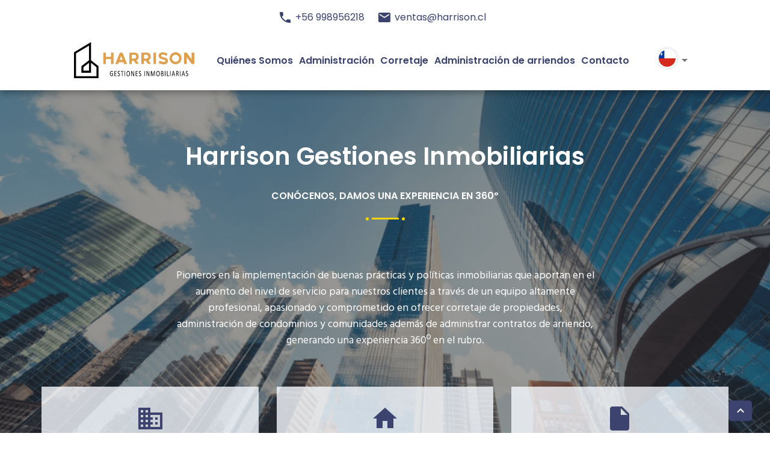

--- FILE ---
content_type: text/html; charset=utf-8
request_url: https://harrison.cl/
body_size: 6023
content:
<!DOCTYPE html><html><head><meta charSet="utf-8"/><meta name="viewport" content="width=device-width"/><title>Harrison</title><meta name="description" content=""/><link rel="apple-touch-icon" sizes="180x180" href="/favicon/apple-touch-icon.png"/><link rel="icon" type="image/png" sizes="32x32" href="/favicon/favicon-32x32.png"/><link rel="icon" type="image/png" sizes="16x16" href="/favicon/favicon-16x16.png"/><link rel="manifest" href="/favicon/site.webmanifest"/><link rel="mask-icon" href="/favicon/safari-pinned-tab.svg" color="#5bbad5"/><meta name="apple-mobile-web-app-title" content="Harrison Gestión Inmobiliaria"/><meta name="application-name" content="Harrison Gestión Inmobiliaria"/><meta name="msapplication-TileColor" content="#ffc40d"/><meta name="theme-color" content="#ffffff"/><meta name="next-head-count" content="13"/><link rel="preload" href="/_next/static/css/5beb87999a6d6ebe.css" as="style"/><link rel="stylesheet" href="/_next/static/css/5beb87999a6d6ebe.css" data-n-g=""/><link rel="preload" href="/_next/static/css/e846be846fb75891.css" as="style"/><link rel="stylesheet" href="/_next/static/css/e846be846fb75891.css" data-n-p=""/><noscript data-n-css=""></noscript><script defer="" nomodule="" src="/_next/static/chunks/polyfills-c67a75d1b6f99dc8.js"></script><script src="/_next/static/chunks/webpack-36d12a75f0098f30.js" defer=""></script><script src="/_next/static/chunks/framework-3b5a00d5d7e8d93b.js" defer=""></script><script src="/_next/static/chunks/main-9ba0abbbf33d42dd.js" defer=""></script><script src="/_next/static/chunks/pages/_app-26ddb9b8490f3caf.js" defer=""></script><script src="/_next/static/chunks/704-59f4338d6f011b59.js" defer=""></script><script src="/_next/static/chunks/642-ab0af339c687a4b1.js" defer=""></script><script src="/_next/static/chunks/529-9c6706550e992526.js" defer=""></script><script src="/_next/static/chunks/476-50a978f559ec0e60.js" defer=""></script><script src="/_next/static/chunks/pages/index-672e2c301791ab90.js" defer=""></script><script src="/_next/static/TjJ0EaN5SsYUPCDfdJZl-/_buildManifest.js" defer=""></script><script src="/_next/static/TjJ0EaN5SsYUPCDfdJZl-/_ssgManifest.js" defer=""></script></head><body><div id="__next"><div><div><div><div class="Menu_contentMenu__3VP30"><nav class="Menu_contentMenu__contentNavigation__l4CTg"><div class="Menu_contentMenu__contact__qqn_b"><ul class="ListContact_contentContact__6qkA7 undefined"><li><a class="ListContact_contentContact__link__primary__V2kZb 
                            " href="tel:+56 998956218"><div class="ListContact_contentContact__linkCenter__HaMnS"><style data-emotion="css vubbuv">.css-vubbuv{-webkit-user-select:none;-moz-user-select:none;-ms-user-select:none;user-select:none;width:1em;height:1em;display:inline-block;fill:currentColor;-webkit-flex-shrink:0;-ms-flex-negative:0;flex-shrink:0;-webkit-transition:fill 200ms cubic-bezier(0.4, 0, 0.2, 1) 0ms;transition:fill 200ms cubic-bezier(0.4, 0, 0.2, 1) 0ms;font-size:1.5rem;}</style><svg class="MuiSvgIcon-root MuiSvgIcon-fontSizeMedium ListContact_contentContact__icon__iLXpo css-vubbuv" focusable="false" aria-hidden="true" viewBox="0 0 24 24" data-testid="LocalPhoneIcon"><path d="M6.62 10.79c1.44 2.83 3.76 5.14 6.59 6.59l2.2-2.2c.27-.27.67-.36 1.02-.24 1.12.37 2.33.57 3.57.57.55 0 1 .45 1 1V20c0 .55-.45 1-1 1-9.39 0-17-7.61-17-17 0-.55.45-1 1-1h3.5c.55 0 1 .45 1 1 0 1.25.2 2.45.57 3.57.11.35.03.74-.25 1.02l-2.2 2.2z"></path></svg>+56 998956218</div></a></li><li><a class="ListContact_contentContact__link__primary__V2kZb 
                            " href="mailto:ventas@harrison.cl"><div class="ListContact_contentContact__linkCenter__HaMnS"><style data-emotion="css vubbuv">.css-vubbuv{-webkit-user-select:none;-moz-user-select:none;-ms-user-select:none;user-select:none;width:1em;height:1em;display:inline-block;fill:currentColor;-webkit-flex-shrink:0;-ms-flex-negative:0;flex-shrink:0;-webkit-transition:fill 200ms cubic-bezier(0.4, 0, 0.2, 1) 0ms;transition:fill 200ms cubic-bezier(0.4, 0, 0.2, 1) 0ms;font-size:1.5rem;}</style><svg class="MuiSvgIcon-root MuiSvgIcon-fontSizeMedium ListContact_contentContact__icon__iLXpo css-vubbuv" focusable="false" aria-hidden="true" viewBox="0 0 24 24" data-testid="EmailIcon"><path d="M20 4H4c-1.1 0-1.99.9-1.99 2L2 18c0 1.1.9 2 2 2h16c1.1 0 2-.9 2-2V6c0-1.1-.9-2-2-2zm0 4-8 5-8-5V6l8 5 8-5v2z"></path></svg>ventas@harrison.cl</div></a></li></ul></div><div class="Menu_contentMenu__navigation__juQPE"><div class="Menu_contentMenu__contentIcon__XjQbg"><style data-emotion="css 6flbmm">.css-6flbmm{-webkit-user-select:none;-moz-user-select:none;-ms-user-select:none;user-select:none;width:1em;height:1em;display:inline-block;fill:currentColor;-webkit-flex-shrink:0;-ms-flex-negative:0;flex-shrink:0;-webkit-transition:fill 200ms cubic-bezier(0.4, 0, 0.2, 1) 0ms;transition:fill 200ms cubic-bezier(0.4, 0, 0.2, 1) 0ms;font-size:2.1875rem;}</style><svg class="MuiSvgIcon-root MuiSvgIcon-fontSizeLarge css-6flbmm" focusable="false" aria-hidden="true" viewBox="0 0 24 24" data-testid="MenuIcon"><path d="M3 18h18v-2H3v2zm0-5h18v-2H3v2zm0-7v2h18V6H3z"></path></svg></div><div class="Menu_contentMenu__logo__ka_ix"><a href="/"><img alt="" src="/images/harrison-logo.svg" decoding="async" data-nimg="fill" loading="lazy" style="position:absolute;height:100%;width:100%;left:0;top:0;right:0;bottom:0;color:transparent"/></a></div><div class="Menu_contentMenu__contentLinks__3Ozqy" style="left:-100%"><ul class="Menu_contentMenu__listMenu__OOTiq ListMenu_listMenu__ifyvU"><li><a class="ListMenu_listMenu__link__sCxJX  
            " href="/quienesSomos">Quiénes Somos</a></li><li><a class="ListMenu_listMenu__link__sCxJX  
            " href="/administracionCondominios">Administración</a></li><li><a class="ListMenu_listMenu__link__sCxJX  
            " href="https://propiedades.harrison.cl">Corretaje</a></li><li><a class="ListMenu_listMenu__link__sCxJX  
            " href="/administracionDeContratosDeArriendo">Administración de arriendos</a></li><li><a class="ListMenu_listMenu__link__sCxJX  
            " href="/contact">Contacto</a></li></ul></div><div class="Menu_contentMenu__drop__Ht0eB"><div class="DropLanguage_DropLanguage__OWjPu"><style data-emotion="css-global 1prfaxn">@-webkit-keyframes mui-auto-fill{from{display:block;}}@keyframes mui-auto-fill{from{display:block;}}@-webkit-keyframes mui-auto-fill-cancel{from{display:block;}}@keyframes mui-auto-fill-cancel{from{display:block;}}</style><style data-emotion="css oasusv">.css-oasusv{font-family:"Roboto","Helvetica","Arial",sans-serif;font-weight:400;font-size:1rem;line-height:1.4375em;letter-spacing:0.00938em;color:rgba(0, 0, 0, 0.87);box-sizing:border-box;position:relative;cursor:text;display:-webkit-inline-box;display:-webkit-inline-flex;display:-ms-inline-flexbox;display:inline-flex;-webkit-align-items:center;-webkit-box-align:center;-ms-flex-align:center;align-items:center;}.css-oasusv.Mui-disabled{color:rgba(0, 0, 0, 0.38);cursor:default;}</style><div class="MuiInputBase-root MuiInputBase-colorPrimary css-oasusv"><style data-emotion="css mnn31">.css-mnn31{font:inherit;letter-spacing:inherit;color:currentColor;padding:4px 0 5px;border:0;box-sizing:content-box;background:none;height:1.4375em;margin:0;-webkit-tap-highlight-color:transparent;display:block;min-width:0;width:100%;-webkit-animation-name:mui-auto-fill-cancel;animation-name:mui-auto-fill-cancel;-webkit-animation-duration:10ms;animation-duration:10ms;}.css-mnn31::-webkit-input-placeholder{color:currentColor;opacity:0.42;-webkit-transition:opacity 200ms cubic-bezier(0.4, 0, 0.2, 1) 0ms;transition:opacity 200ms cubic-bezier(0.4, 0, 0.2, 1) 0ms;}.css-mnn31::-moz-placeholder{color:currentColor;opacity:0.42;-webkit-transition:opacity 200ms cubic-bezier(0.4, 0, 0.2, 1) 0ms;transition:opacity 200ms cubic-bezier(0.4, 0, 0.2, 1) 0ms;}.css-mnn31:-ms-input-placeholder{color:currentColor;opacity:0.42;-webkit-transition:opacity 200ms cubic-bezier(0.4, 0, 0.2, 1) 0ms;transition:opacity 200ms cubic-bezier(0.4, 0, 0.2, 1) 0ms;}.css-mnn31::-ms-input-placeholder{color:currentColor;opacity:0.42;-webkit-transition:opacity 200ms cubic-bezier(0.4, 0, 0.2, 1) 0ms;transition:opacity 200ms cubic-bezier(0.4, 0, 0.2, 1) 0ms;}.css-mnn31:focus{outline:0;}.css-mnn31:invalid{box-shadow:none;}.css-mnn31::-webkit-search-decoration{-webkit-appearance:none;}label[data-shrink=false]+.MuiInputBase-formControl .css-mnn31::-webkit-input-placeholder{opacity:0!important;}label[data-shrink=false]+.MuiInputBase-formControl .css-mnn31::-moz-placeholder{opacity:0!important;}label[data-shrink=false]+.MuiInputBase-formControl .css-mnn31:-ms-input-placeholder{opacity:0!important;}label[data-shrink=false]+.MuiInputBase-formControl .css-mnn31::-ms-input-placeholder{opacity:0!important;}label[data-shrink=false]+.MuiInputBase-formControl .css-mnn31:focus::-webkit-input-placeholder{opacity:0.42;}label[data-shrink=false]+.MuiInputBase-formControl .css-mnn31:focus::-moz-placeholder{opacity:0.42;}label[data-shrink=false]+.MuiInputBase-formControl .css-mnn31:focus:-ms-input-placeholder{opacity:0.42;}label[data-shrink=false]+.MuiInputBase-formControl .css-mnn31:focus::-ms-input-placeholder{opacity:0.42;}.css-mnn31.Mui-disabled{opacity:1;-webkit-text-fill-color:rgba(0, 0, 0, 0.38);}.css-mnn31:-webkit-autofill{-webkit-animation-duration:5000s;animation-duration:5000s;-webkit-animation-name:mui-auto-fill;animation-name:mui-auto-fill;}</style><style data-emotion="css pe3ddf">.css-pe3ddf{-moz-appearance:none;-webkit-appearance:none;-webkit-user-select:none;-moz-user-select:none;-ms-user-select:none;user-select:none;border-radius:4px;cursor:pointer;font:inherit;letter-spacing:inherit;color:currentColor;padding:4px 0 5px;border:0;box-sizing:content-box;background:none;height:1.4375em;margin:0;-webkit-tap-highlight-color:transparent;display:block;min-width:0;width:100%;-webkit-animation-name:mui-auto-fill-cancel;animation-name:mui-auto-fill-cancel;-webkit-animation-duration:10ms;animation-duration:10ms;}.css-pe3ddf:focus{border-radius:4px;}.css-pe3ddf::-ms-expand{display:none;}.css-pe3ddf.Mui-disabled{cursor:default;}.css-pe3ddf[multiple]{height:auto;}.css-pe3ddf:not([multiple]) option,.css-pe3ddf:not([multiple]) optgroup{background-color:#fff;}.css-pe3ddf.css-pe3ddf.css-pe3ddf{padding-right:32px;}.css-pe3ddf.MuiSelect-select{height:auto;min-height:1.4375em;text-overflow:ellipsis;white-space:nowrap;overflow:hidden;}.css-pe3ddf::-webkit-input-placeholder{color:currentColor;opacity:0.42;-webkit-transition:opacity 200ms cubic-bezier(0.4, 0, 0.2, 1) 0ms;transition:opacity 200ms cubic-bezier(0.4, 0, 0.2, 1) 0ms;}.css-pe3ddf::-moz-placeholder{color:currentColor;opacity:0.42;-webkit-transition:opacity 200ms cubic-bezier(0.4, 0, 0.2, 1) 0ms;transition:opacity 200ms cubic-bezier(0.4, 0, 0.2, 1) 0ms;}.css-pe3ddf:-ms-input-placeholder{color:currentColor;opacity:0.42;-webkit-transition:opacity 200ms cubic-bezier(0.4, 0, 0.2, 1) 0ms;transition:opacity 200ms cubic-bezier(0.4, 0, 0.2, 1) 0ms;}.css-pe3ddf::-ms-input-placeholder{color:currentColor;opacity:0.42;-webkit-transition:opacity 200ms cubic-bezier(0.4, 0, 0.2, 1) 0ms;transition:opacity 200ms cubic-bezier(0.4, 0, 0.2, 1) 0ms;}.css-pe3ddf:focus{outline:0;}.css-pe3ddf:invalid{box-shadow:none;}.css-pe3ddf::-webkit-search-decoration{-webkit-appearance:none;}label[data-shrink=false]+.MuiInputBase-formControl .css-pe3ddf::-webkit-input-placeholder{opacity:0!important;}label[data-shrink=false]+.MuiInputBase-formControl .css-pe3ddf::-moz-placeholder{opacity:0!important;}label[data-shrink=false]+.MuiInputBase-formControl .css-pe3ddf:-ms-input-placeholder{opacity:0!important;}label[data-shrink=false]+.MuiInputBase-formControl .css-pe3ddf::-ms-input-placeholder{opacity:0!important;}label[data-shrink=false]+.MuiInputBase-formControl .css-pe3ddf:focus::-webkit-input-placeholder{opacity:0.42;}label[data-shrink=false]+.MuiInputBase-formControl .css-pe3ddf:focus::-moz-placeholder{opacity:0.42;}label[data-shrink=false]+.MuiInputBase-formControl .css-pe3ddf:focus:-ms-input-placeholder{opacity:0.42;}label[data-shrink=false]+.MuiInputBase-formControl .css-pe3ddf:focus::-ms-input-placeholder{opacity:0.42;}.css-pe3ddf.Mui-disabled{opacity:1;-webkit-text-fill-color:rgba(0, 0, 0, 0.38);}.css-pe3ddf:-webkit-autofill{-webkit-animation-duration:5000s;animation-duration:5000s;-webkit-animation-name:mui-auto-fill;animation-name:mui-auto-fill;}</style><div tabindex="0" role="combobox" aria-controls=":R15a96:" aria-expanded="false" aria-haspopup="listbox" class="MuiSelect-select MuiSelect-outlined MuiInputBase-input css-pe3ddf"><img class="DropLanguage_DropLanguage__image__WKbmI" alt="Idioma Español , Chile" src="https://cdn.countryflags.com/thumbs/chile/flag-800.png"/></div><style data-emotion="css 1k3x8v3">.css-1k3x8v3{bottom:0;left:0;position:absolute;opacity:0;pointer-events:none;width:100%;box-sizing:border-box;}</style><input aria-invalid="false" aria-hidden="true" tabindex="-1" class="MuiSelect-nativeInput css-1k3x8v3" value="es"/><style data-emotion="css bi4s6q">.css-bi4s6q{position:absolute;right:7px;top:calc(50% - .5em);pointer-events:none;color:rgba(0, 0, 0, 0.54);}.css-bi4s6q.Mui-disabled{color:rgba(0, 0, 0, 0.26);}</style><style data-emotion="css 1636szt">.css-1636szt{-webkit-user-select:none;-moz-user-select:none;-ms-user-select:none;user-select:none;width:1em;height:1em;display:inline-block;fill:currentColor;-webkit-flex-shrink:0;-ms-flex-negative:0;flex-shrink:0;-webkit-transition:fill 200ms cubic-bezier(0.4, 0, 0.2, 1) 0ms;transition:fill 200ms cubic-bezier(0.4, 0, 0.2, 1) 0ms;font-size:1.5rem;position:absolute;right:7px;top:calc(50% - .5em);pointer-events:none;color:rgba(0, 0, 0, 0.54);}.css-1636szt.Mui-disabled{color:rgba(0, 0, 0, 0.26);}</style><svg class="MuiSvgIcon-root MuiSvgIcon-fontSizeMedium MuiSelect-icon MuiSelect-iconOutlined css-1636szt" focusable="false" aria-hidden="true" viewBox="0 0 24 24" data-testid="ArrowDropDownIcon"><path d="M7 10l5 5 5-5z"></path></svg></div></div></div></div></nav></div></div><main><div style="background-image:url(/images/home-1.png)" class="Parallax_parallax__7Z_mm"><div class="Parallax_overlay__TjAj6"><div class="Parallax_parallax__title__vNTGL">Harrison Gestiones Inmobiliarias</div><div class="Parallax_parallax__subTitle__QiYSc"><div>CONÓCENOS, DAMOS UNA EXPERIENCIA EN 360º</div><span class="Separator_separator__RsJ6a" style="background-color:#f7d700"></span></div><div class="Parallax_parallax__text__hzq_u">Pioneros en la implementación de buenas prácticas y políticas inmobiliarias que aportan en el aumento del nivel de servicio para nuestros clientes a través de un equipo altamente profesional, apasionado y comprometido en ofrecer corretaje de propiedades, administración de condominios y comunidades además de administrar contratos de arriendo, generando una experiencia 360º en el rubro.</div><div class="Parallax_parallax__carrusel__BPqXZ"><div class="react-multi-carousel-list  " dir="ltr"><ul class="react-multi-carousel-track " style="transition:none;overflow:unset;transform:translate3d(0px,0,0)"></ul></div></div></div></div><style data-emotion="css 10fs1zf">.css-10fs1zf{box-sizing:border-box;display:-webkit-box;display:-webkit-flex;display:-ms-flexbox;display:flex;-webkit-box-flex-wrap:wrap;-webkit-flex-wrap:wrap;-ms-flex-wrap:wrap;flex-wrap:wrap;width:100%;-webkit-flex-direction:row;-ms-flex-direction:row;flex-direction:row;padding:75px 0;display:-webkit-box;display:-webkit-flex;display:-ms-flexbox;display:flex;-webkit-flex-direction:colum;-ms-flex-direction:colum;flex-direction:colum;-webkit-align-items:center;-webkit-box-align:center;-ms-flex-align:center;align-items:center;-webkit-box-pack:center;-ms-flex-pack:center;-webkit-justify-content:center;justify-content:center;}</style><div class="MuiGrid-root MuiGrid-container css-10fs1zf"><style data-emotion="css 15j76c0">.css-15j76c0{box-sizing:border-box;margin:0;-webkit-flex-direction:row;-ms-flex-direction:row;flex-direction:row;-webkit-flex-basis:100%;-ms-flex-preferred-size:100%;flex-basis:100%;-webkit-box-flex:0;-webkit-flex-grow:0;-ms-flex-positive:0;flex-grow:0;max-width:100%;}@media (min-width:600px){.css-15j76c0{-webkit-flex-basis:100%;-ms-flex-preferred-size:100%;flex-basis:100%;-webkit-box-flex:0;-webkit-flex-grow:0;-ms-flex-positive:0;flex-grow:0;max-width:100%;}}@media (min-width:900px){.css-15j76c0{-webkit-flex-basis:100%;-ms-flex-preferred-size:100%;flex-basis:100%;-webkit-box-flex:0;-webkit-flex-grow:0;-ms-flex-positive:0;flex-grow:0;max-width:100%;}}@media (min-width:1200px){.css-15j76c0{-webkit-flex-basis:100%;-ms-flex-preferred-size:100%;flex-basis:100%;-webkit-box-flex:0;-webkit-flex-grow:0;-ms-flex-positive:0;flex-grow:0;max-width:100%;}}@media (min-width:1536px){.css-15j76c0{-webkit-flex-basis:100%;-ms-flex-preferred-size:100%;flex-basis:100%;-webkit-box-flex:0;-webkit-flex-grow:0;-ms-flex-positive:0;flex-grow:0;max-width:100%;}}</style><div class="MuiGrid-root MuiGrid-item MuiGrid-grid-xs-12 css-15j76c0"><div class="TrustUs_TrustUs__AHFRP"><div class="TrustUs_TrustUs__title__o_r_i">Confían en nosotros</div><div class="TrustUs_TrustUs__row__2xkRN"><img alt="/images/webpaylogo.png" src="/images/webpaylogo.png" width="300" height="181" decoding="async" data-nimg="1" loading="lazy" style="color:transparent"/></div></div></div><div class="MuiGrid-root MuiGrid-item MuiGrid-grid-xs-12 css-15j76c0"><style data-emotion="css xfk83p">.css-xfk83p{padding:0 10%;}</style><div class="MuiBox-root css-xfk83p"><div class="Partners_partners__SRVHe"><div class="Partners_partners__title__2zI26">Nuestros socios</div><div class="Partners_partners__subtitle__yOwJx">PLATAFORMA PARA ADMINISTRAR TU COMUNIDAD</div><span class="Separator_separator__RsJ6a" style="background-color:#3b436e"></span><div class="Tcel_Tcel__Wdz3y"><div class="Tcel_Tcel__column__lKZFy"><div><img alt="tecellogo" src="/images/tcellogo.png" width="300" height="181" decoding="async" data-nimg="1" loading="lazy" style="color:transparent"/></div><div class="Tcel_Tcel__text__TrS3_">Tu Comunidad en Línea entrega transparencia al trabajo de los administradores, por medio de una plataforma que permite acceder a los copropietarios a toda la información de la comunidad, optimizando la comunicación e interacción entre los copropietarios y el Administrador.</div></div><div class="Tcel_Tcel__frame__WbIeH"><div class="Tcel_Tcel__subtitle__hLiga">Ingresa aca</div><iframe class="lazyloaded Tcel_Tcel__iframe__c4f1H" frameBorder="0" id="id1" title="widget" width="400px" height="280px" src="https://lm.kastor.cl/login/login_harrison.php"></iframe></div></div></div></div></div><div class="MuiGrid-root MuiGrid-item MuiGrid-grid-xs-12 css-15j76c0"><div class="TimeLine_container__JKAAM"><h2 class="TimeLine_title__Hc6xn"><b>¿Por qué Harrison Gestiones Inmobiliarias?</b></h2><div class="TimeLine_grid__bDaEu"><div class="TimeLine_timeline__1wh6I" style="grid-row-end:4"></div><div class="TimeLine_right__side__3589Q" style="grid-row:1"><div class="TimeBox_container__erJQX"><div class="TimeBox_cloud__64g91"><div class="TimeBox_box__iusj2"><h4>TRANSPARENCIA ANTE TODO</h4><p>Somos claros y confiables con todos en nuestro alrededor, entregando siempre máxima información en nuestro actuar.</p></div><div class="TimeBox_tab__right__zR_mQ"></div></div><div class="TimeBox_icon__right__Q4EaP"><style data-emotion="css vubbuv">.css-vubbuv{-webkit-user-select:none;-moz-user-select:none;-ms-user-select:none;user-select:none;width:1em;height:1em;display:inline-block;fill:currentColor;-webkit-flex-shrink:0;-ms-flex-negative:0;flex-shrink:0;-webkit-transition:fill 200ms cubic-bezier(0.4, 0, 0.2, 1) 0ms;transition:fill 200ms cubic-bezier(0.4, 0, 0.2, 1) 0ms;font-size:1.5rem;}</style><svg class="MuiSvgIcon-root MuiSvgIcon-fontSizeMedium css-vubbuv" focusable="false" aria-hidden="true" viewBox="0 0 24 24" data-testid="HandshakeIcon"><path d="M16.48 10.41c-.39.39-1.04.39-1.43 0l-4.47-4.46-7.05 7.04-.66-.63c-1.17-1.17-1.17-3.07 0-4.24l4.24-4.24c1.17-1.17 3.07-1.17 4.24 0L16.48 9c.39.39.39 1.02 0 1.41zm.7-2.12c.78.78.78 2.05 0 2.83-1.27 1.27-2.61.22-2.83 0l-3.76-3.76-5.57 5.57c-.39.39-.39 1.02 0 1.41.39.39 1.02.39 1.42 0l4.62-4.62.71.71-4.62 4.62c-.39.39-.39 1.02 0 1.41.39.39 1.02.39 1.42 0l4.62-4.62.71.71-4.62 4.62c-.39.39-.39 1.02 0 1.41.39.39 1.02.39 1.41 0l4.62-4.62.71.71-4.62 4.62c-.39.39-.39 1.02 0 1.41.39.39 1.02.39 1.41 0l8.32-8.34c1.17-1.17 1.17-3.07 0-4.24l-4.24-4.24c-1.15-1.15-3.01-1.17-4.18-.06l4.47 4.47z"></path></svg></div></div></div><div class="TimeLine_left__side__ND3xw" style="grid-row:2"><div class="TimeBox_container__erJQX"><div class="TimeBox_cloud__64g91"><div class="TimeBox_box__iusj2"><h4>DEDICADOS AL SERVICIO</h4><p>Todos los colaboradores de Harrison están comprometidos con entregar la mejor alternativa y respuestas rápidas y eficaces a todos nuestros clientes.</p></div><div class="TimeBox_tab__left__9rnFQ"></div></div><div class="TimeBox_icon__left__Szp_2"><svg class="MuiSvgIcon-root MuiSvgIcon-fontSizeMedium css-vubbuv" focusable="false" aria-hidden="true" viewBox="0 0 24 24" data-testid="PeopleIcon"><path d="M16 11c1.66 0 2.99-1.34 2.99-3S17.66 5 16 5c-1.66 0-3 1.34-3 3s1.34 3 3 3zm-8 0c1.66 0 2.99-1.34 2.99-3S9.66 5 8 5C6.34 5 5 6.34 5 8s1.34 3 3 3zm0 2c-2.33 0-7 1.17-7 3.5V19h14v-2.5c0-2.33-4.67-3.5-7-3.5zm8 0c-.29 0-.62.02-.97.05 1.16.84 1.97 1.97 1.97 3.45V19h6v-2.5c0-2.33-4.67-3.5-7-3.5z"></path></svg></div></div></div><div class="TimeLine_right__side__3589Q" style="grid-row:3"><div class="TimeBox_container__erJQX"><div class="TimeBox_cloud__64g91"><div class="TimeBox_box__iusj2"><h4>PROFESIONALISMO EN CADA PROCESO</h4><p>Estamos conscientes de nuestro compromiso con el establecimiento de estándares de calidad en el servicio, por lo mismo actuamos de forma responsable y clara con todo nuestro entorno.</p></div><div class="TimeBox_tab__right__zR_mQ"></div></div><div class="TimeBox_icon__right__Q4EaP"><svg class="MuiSvgIcon-root MuiSvgIcon-fontSizeMedium css-vubbuv" focusable="false" aria-hidden="true" viewBox="0 0 24 24" data-testid="OpenInNewIcon"><path d="M19 19H5V5h7V3H5c-1.11 0-2 .9-2 2v14c0 1.1.89 2 2 2h14c1.1 0 2-.9 2-2v-7h-2v7zM14 3v2h3.59l-9.83 9.83 1.41 1.41L19 6.41V10h2V3h-7z"></path></svg></div></div></div></div></div></div></div></main><div class="btnTop"><style data-emotion="css vubbuv">.css-vubbuv{-webkit-user-select:none;-moz-user-select:none;-ms-user-select:none;user-select:none;width:1em;height:1em;display:inline-block;fill:currentColor;-webkit-flex-shrink:0;-ms-flex-negative:0;flex-shrink:0;-webkit-transition:fill 200ms cubic-bezier(0.4, 0, 0.2, 1) 0ms;transition:fill 200ms cubic-bezier(0.4, 0, 0.2, 1) 0ms;font-size:1.5rem;}</style><svg class="MuiSvgIcon-root MuiSvgIcon-fontSizeMedium css-vubbuv" focusable="false" aria-hidden="true" viewBox="0 0 24 24" data-testid="KeyboardArrowUpIcon"><path d="M7.41 15.41 12 10.83l4.59 4.58L18 14l-6-6-6 6z"></path></svg></div><div><div><footer class="Footer_footer__Dhw_9"><div class="Footer_footer__contentLinks__zzITH"><div class="Footer_footer__contentSection__WS80k Footer_footer__contentSectionTitle__1GC9u"><h3>Harrison Gestión Inmobiliaria</h3><div class="Footer_footer__progress__Xixwr"></div></div><div class="Footer_footer__contentSection__WS80k"><ul class="Footer_footer__listMenu__wwbOU ListMenu_listMenu__ifyvU"><li><a class="ListMenu_listMenu__link__sCxJX Footer_footer__link__0KikA Footer_footer__linksChangeColor__Azxyc 
            " href="/corretaje">Vende tu propiedad</a></li><li><a class="ListMenu_listMenu__link__sCxJX Footer_footer__link__0KikA Footer_footer__linksChangeColor__Azxyc 
            " href="/corretaje">Emprende con nosotros</a></li><li><a class="ListMenu_listMenu__link__sCxJX Footer_footer__link__0KikA Footer_footer__linksChangeColor__Azxyc 
            " href="/administracionDeContratosDeArriendo">Contratos de arriendo</a></li></ul><p class="Footer_footer__link__0KikA">Tu Comunidad en Línea</p></div><div class="Footer_footer__contentSection__WS80k"><p class="Footer_footer__link__0KikA"><style data-emotion="css vubbuv">.css-vubbuv{-webkit-user-select:none;-moz-user-select:none;-ms-user-select:none;user-select:none;width:1em;height:1em;display:inline-block;fill:currentColor;-webkit-flex-shrink:0;-ms-flex-negative:0;flex-shrink:0;-webkit-transition:fill 200ms cubic-bezier(0.4, 0, 0.2, 1) 0ms;transition:fill 200ms cubic-bezier(0.4, 0, 0.2, 1) 0ms;font-size:1.5rem;}</style><svg class="MuiSvgIcon-root MuiSvgIcon-fontSizeMedium css-vubbuv" focusable="false" aria-hidden="true" viewBox="0 0 24 24" data-testid="LocationOnIcon"><path d="M12 2C8.13 2 5 5.13 5 9c0 5.25 7 13 7 13s7-7.75 7-13c0-3.87-3.13-7-7-7zm0 9.5c-1.38 0-2.5-1.12-2.5-2.5s1.12-2.5 2.5-2.5 2.5 1.12 2.5 2.5-1.12 2.5-2.5 2.5z"></path></svg> Dirección</p><p class="Footer_footer__link__0KikA">Isidora Goyenechea 3000 Oficina 2412, Las Condes, Región Metropolitana</p><p class="Footer_footer__link__0KikA">Horario: Lun – Vie de 9am – 6pm</p></div><div class="Footer_footer__contentSection__WS80k"><ul class="ListContact_contentContact__6qkA7 Footer_footer__contacts__WmbtK"><li><a class="ListContact_contentContact__link__yvzWO 
                            Footer_footer__link__0KikA Footer_footer__linksChangeColor__Azxyc" href="tel:+56 998956218"><span class="ListContact_contentContact__label__Qup51">Administración de Condominios</span><div class="ListContact_contentContact__linkCenter__HaMnS"><style data-emotion="css vubbuv">.css-vubbuv{-webkit-user-select:none;-moz-user-select:none;-ms-user-select:none;user-select:none;width:1em;height:1em;display:inline-block;fill:currentColor;-webkit-flex-shrink:0;-ms-flex-negative:0;flex-shrink:0;-webkit-transition:fill 200ms cubic-bezier(0.4, 0, 0.2, 1) 0ms;transition:fill 200ms cubic-bezier(0.4, 0, 0.2, 1) 0ms;font-size:1.5rem;}</style><svg class="MuiSvgIcon-root MuiSvgIcon-fontSizeMedium ListContact_contentContact__icon__iLXpo css-vubbuv" focusable="false" aria-hidden="true" viewBox="0 0 24 24" data-testid="LocalPhoneIcon"><path d="M6.62 10.79c1.44 2.83 3.76 5.14 6.59 6.59l2.2-2.2c.27-.27.67-.36 1.02-.24 1.12.37 2.33.57 3.57.57.55 0 1 .45 1 1V20c0 .55-.45 1-1 1-9.39 0-17-7.61-17-17 0-.55.45-1 1-1h3.5c.55 0 1 .45 1 1 0 1.25.2 2.45.57 3.57.11.35.03.74-.25 1.02l-2.2 2.2z"></path></svg>+56 998956218</div></a></li></ul></div></div></footer><div class="Copyright_Copyright__hRRNO"><div class="Copyright_Copyright__grid__XYP0C"><div><div>© Copyright 2020. Todos los derechos reservados. Diseñada por:<!-- --> <a href="https://clmdigitalsolutions.com/" target="_blank"> <!-- -->CLM Digital Solutions</a></div></div></div></div></div></div></div></div></div><script id="__NEXT_DATA__" type="application/json">{"props":{"pageProps":{}},"page":"/","query":{},"buildId":"TjJ0EaN5SsYUPCDfdJZl-","nextExport":true,"autoExport":true,"isFallback":false,"scriptLoader":[]}</script></body></html>

--- FILE ---
content_type: text/css; charset=UTF-8
request_url: https://harrison.cl/_next/static/css/e846be846fb75891.css
body_size: 2475
content:
.Card_card__pfJM5{background:rgba(247,251,255,.8);width:322px;height:560px;display:flex;flex-direction:column;align-items:center;justify-content:space-between!important;text-align:center;padding:1.8rem 1.2rem;margin:15px}.Card_card__pfJM5:hover{transform:scale(1.05);cursor:pointer;transition:all .2s ease-in}.Card_card__title__XTrbs{text-transform:uppercase;font-weight:600;color:#3b436e;font-size:30px;line-height:40px}.Card_card__subtitle__56E4e{font-weight:400;color:#3b436e;font-size:15px;line-height:24px}.Card_card__button__vnq92{text-transform:uppercase;background-color:#3b436e;cursor:pointer;color:#fff;border:none;padding:15px 20px;letter-spacing:.5px;font-weight:600;font-family:Hind,sans-serif;text-align:center}.Card_card__button__vnq92:hover{transition:all .2s ease-in;background-color:#f7d700!important}.Card_card__icon__9Y8Zk svg{width:4em;height:2em;color:#3b436e}.Separator_separator__RsJ6a{height:3px!important;width:45px!important;display:block!important;margin:0 auto 2rem!important;position:relative!important}.Separator_separator__RsJ6a:before{left:-10px!important}.Separator_separator__RsJ6a:after,.Separator_separator__RsJ6a:before{background:inherit!important;position:absolute!important;content:"";top:50%!important;width:5px!important;height:5px!important;transform:translateY(-50%)!important;border-radius:50%!important}.Separator_separator__RsJ6a:after{right:-10px!important}.Parallax_parallax__7Z_mm{background-color:rgba(247,251,255,.45);width:100%;height:auto;text-align:center;background-attachment:fixed;background-position:50%!important;background-repeat:no-repeat!important;background-size:cover!important}.Parallax_parallax__title__vNTGL{color:#fff;font-size:40px;line-height:40px;margin-top:45px;padding:30px 0;font-weight:550}.Parallax_parallax__subTitle__QiYSc{color:#fff;font-size:1rem;line-height:2rem;text-transform:uppercase;font-weight:600;display:flex;justify-content:center;align-items:center;flex-direction:column}.Parallax_parallax__subTitle__QiYSc div:first-child{padding-bottom:20px}.Parallax_parallax__text__hzq_u{color:#fff;font-size:1.1rem;line-height:27px;font-family:Hind!important;font-weight:400;padding:0 22%;margin:3rem 0}.Parallax_parallax__container__OZqrF{display:flex;flex-direction:row;align-items:center;justify-content:space-around;flex-wrap:wrap}.Parallax_parallax__center__mgBbj{display:flex;align-items:center}.Parallax_parallax__carrusel__BPqXZ div{justify-content:center}.Parallax_parallax__carrusel__BPqXZ div ul li{width:auto!important}.Parallax_overlay__TjAj6{position:relative;z-index:30;background-color:rgba(51,51,51,.5);padding:15px 15px 120px}@media only screen and (max-width:768px){.Parallax_parallax__7Z_mm{height:auto}}.TrustUs_TrustUs__AHFRP{display:flex;flex-direction:column;align-items:center;justify-content:center;padding:50px 0}.TrustUs_TrustUs__title__o_r_i{color:#111;font-size:40px;line-height:54px;font-weight:600;padding-bottom:70px;text-align:center}.TrustUs_TrustUs__row__2xkRN{display:flex;justify-content:center}.Tcel_Tcel__Wdz3y{width:100%;display:flex;flex-direction:row;flex-wrap:wrap;align-items:center;justify-content:space-around;padding-bottom:70px}.Tcel_Tcel__column__lKZFy{display:flex;flex-direction:column;align-items:center;max-width:600px}.Tcel_Tcel__text__TrS3_{font-weight:400;color:#555;font-size:16px;line-height:27px;font-family:Hind,sans-serif;text-align:center}.Tcel_Tcel__frame__WbIeH{max-width:1000px;display:flex;flex-direction:column;align-items:center}.Tcel_Tcel__subtitle__hLiga{width:max-content;font-weight:600;color:#e77004;font-size:30px;line-height:40px;text-align:center;padding-top:8rem}.Tcel_Tcel__iframe__c4f1H{width:100%;max-width:400px;padding-left:15%}@media(max-width:459px){.Tcel_Tcel__iframe__c4f1H{position:relative;text-align:center;padding-left:0}.Tcel_Tcel__subtitle__hLiga{padding-top:2rem}}@media(max-width:767px){.Tcel_Tcel__iframe__c4f1H{position:relative;text-align:center;padding-left:0}}@media(max-width:924px){.Tcel_Tcel__iframe__c4f1H{position:relative;text-align:center;padding-left:0}.Tcel_Tcel__subtitle__hLiga{padding-top:3rem}}@media(min-width:925px)and (max-width:1280px){.Tcel_Tcel__iframe__c4f1H{position:relative;text-align:center;padding-left:0}.Tcel_Tcel__subtitle__hLiga{padding-top:3rem}}.Partners_partners__SRVHe{display:flex;flex-direction:column;align-items:center}.Partners_partners__title__2zI26{color:#3b436e;font-size:40px;line-height:54px;font-weight:600;padding:30px 0 0;text-align:center}.Partners_partners__subtitle__yOwJx{text-transform:uppercase;color:#3b436e;font-size:14px;line-height:20px;font-weight:600;padding:30px 0;letter-spacing:2px;text-align:center}.TimeBox_container__erJQX{position:relative;margin:0 25px}.TimeBox_box__iusj2{padding:0 1.33rem;border:2px dotted #3b436e;word-break:break-word}.TimeBox_box__iusj2 h4{margin:1.33rem 0;text-transform:uppercase;color:#3b436e;font-family:Poppins;font-weight:600;font-size:25px;line-height:35px}.TimeBox_box__iusj2 p{color:#555;font-family:Hind,sans-serif;font-weight:400;font-size:16px;line-height:27px}.TimeBox_tab__left__9rnFQ,.TimeBox_tab__qk4lA,.TimeBox_tab__right__zR_mQ{position:absolute;transform:rotate(45deg);width:25px;height:25px;top:25px}.TimeBox_tab__left__9rnFQ{background:linear-gradient(to bottom left,transparent 40%,#fff 0,#fff 60%,transparent 0);border-right:2px dotted #3b436e;border-top:2px dotted #3b436e;right:-13px}.TimeBox_tab__right__zR_mQ{background:linear-gradient(to top right,transparent 40%,#fff 0,#fff 60%,transparent 0);border-left:2px dotted #3b436e;border-bottom:2px dotted #3b436e;left:-13px}.TimeBox_cloud__64g91{transition:color .15s ease-in-out,background-color .15s ease-in-out,border-color .15s ease-in-out,box-shadow .15s ease-in-out;transition:transform .2s ease-in-out}.TimeBox_cloud__64g91:hover{transform:scale(1.01)}.TimeBox_icon__MC_4H,.TimeBox_icon__left__Szp_2,.TimeBox_icon__right__Q4EaP{display:flex;justify-content:center;align-items:center;position:absolute;width:50px;height:50px;background-color:#3b436e;color:#fff;border-radius:50%}.TimeBox_icon__left__Szp_2{top:15px;right:-75px}.TimeBox_icon__right__Q4EaP{top:15px;left:-75px}@media screen and (max-width:700px){.TimeBox_box__iusj2{padding:0 .33rem}.TimeBox_tab__left__9rnFQ,.TimeBox_tab__right__zR_mQ{background:transparent;border:none;right:auto;left:-10px}.TimeBox_icon__left__Szp_2{right:auto;left:-75px}}.TimeLine_container__JKAAM{display:flex;flex-direction:column;align-items:center;padding:15px}.TimeLine_title__Hc6xn{color:#111;font-family:Poppins;word-break:break-word;text-align:center;font-weight:600;font-size:40px;line-height:54px}.TimeLine_grid__bDaEu{display:grid;max-width:1170px;grid-template-columns:1fr 50px 1fr}.TimeLine_timeline__1wh6I{margin:0 25px;width:0;height:auto;border-left:2px dotted red;grid-row-start:1;justify-self:start;grid-column:2}.TimeLine_left__side__ND3xw{margin:1em 0;justify-self:end;grid-column-start:1;grid-column-end:2}.TimeLine_right__side__3589Q{margin:1em 0;justify-self:start;grid-column-start:3;grid-column-end:4}@media screen and (max-width:700px){.TimeLine_grid__bDaEu{grid-template-columns:50px 1fr 1fr}.TimeLine_timeline__1wh6I{grid-column:1}.TimeLine_left__side__ND3xw,.TimeLine_right__side__3589Q{margin:1em 0;justify-self:start;grid-column-start:2;grid-column-end:4}}.Copyright_Copyright__hRRNO{width:100%;background:rgba(0,0,0,.95);border-top:1px solid #222;display:flex;flex-direction:row;align-items:center;justify-content:center;color:#fff;font-size:16px;line-height:27px;font-weight:400;font-family:Hind,sans-serif;padding:30px 0}.Copyright_Copyright__grid__XYP0C{display:flex;flex-direction:row;align-items:center;justify-content:flex-start}.Copyright_Copyright__grid__XYP0C div:last-child{text-align:center;text-decoration:none;cursor:pointer;padding-left:10px}.Copyright_Copyright__grid__XYP0C div:last-child a{color:#8b94c6}@media only screen and (max-width:768px){.Copyright_Copyright__grid__XYP0C{display:flex;flex-direction:column;align-items:center;justify-content:center}}.ListContact_contentContact__6qkA7{width:100%;height:32px;display:flex;margin-top:1rem;justify-content:center}.ListContact_contentContact__label__Qup51{display:block;padding:7px 0}.ListContact_contentContact__link__yvzWO{color:#fff}.ListContact_contentContact__link__primary__V2kZb{color:#3b436e}.ListContact_contentContact__linkCenter__HaMnS{display:flex;align-items:center;padding-right:1rem}.ListContact_contentContact__icon__iLXpo{margin:0 5px}.ListMenu_listMenu__ifyvU{display:flex;color:#3b436e}.ListMenu_listMenu__link__sCxJX{display:inline-block;padding:10px 5px;color:#3b436e;font-weight:600}.ListMenu_listMenu__link__sCxJX:hover,.ListMenu_listMenu__selectLink__n79Iv{color:#d33}.Footer_footer__Dhw_9{width:100%;height:320px;position:relative;background-image:url(/images/Imagen-footer.png);background-repeat:no-repeat;background-size:cover}.Footer_footer__contentLinks__zzITH{width:100%;height:100%;display:flex;justify-content:center;align-items:center;background:rgba(59,67,110,.95);color:#fff}.Footer_footer__progress__Xixwr{width:80%;height:3px;background:#7a7a7a}.Footer_footer__progress__Xixwr:before{content:"";display:block;width:40%;height:100%;background:#fff;z-index:3}.Footer_footer__contentSection__WS80k{width:240px;padding-right:1rem;padding-left:1rem}.Footer_footer__link__0KikA{display:block;color:#fff;font-weight:400;font-size:15px;line-height:27px}.Footer_footer__linksChangeColor__Azxyc{color:#fff!important}.Footer_footer__linksChangeColor__Azxyc:hover{color:#f7d700!important}.Footer_footer__listMenu__wwbOU{flex-direction:column;align-items:flex-start}.Footer_footer__listMenu__wwbOU li a{padding-left:0}.Footer_footer__contacts__WmbtK{height:100%;flex-direction:column;justify-content:flex-start}@media only screen and (max-width:925px){.Footer_footer__Dhw_9{height:auto}.Footer_footer__contentLinks__zzITH{flex-wrap:wrap;justify-content:space-between;padding:15px 30px;box-sizing:border-box}.Footer_footer__contentSectionTitle__1GC9u{width:100%;display:flex;align-items:center;flex-direction:column}.Footer_footer__progress__Xixwr{width:280px}}.DropLanguage_DropLanguage__OWjPu{margin-left:10px;cursor:pointer}.DropLanguage_DropLanguage__image__WKbmI{width:28px;height:28px;border-radius:50%;border:2px solid #fff;box-shadow:0 0 6px rgba(79,104,113,.3);cursor:pointer;transition:all .1s ease-in-out}.DropLanguage_DropLanguage__hide__6RkTt{display:none}.Menu_contentMenu__3VP30{width:100%;height:150px}.Menu_contentMenu__drop__Ht0eB{padding-top:0}.Menu_contentMenu__contentNavigation__l4CTg{width:100%;height:150px;display:flex;flex-direction:column;justify-content:space-between;align-items:center;position:fixed;background:#fff;box-shadow:0 5px 10px rgba(0,0,0,.28);z-index:300}.Menu_contentMenu__navigation__juQPE{width:100%;height:100px;display:flex;justify-content:center;align-items:center;padding:0 10px;position:relative;box-sizing:border-box}.Menu_contentMenu__contentIcon__XjQbg{display:none;width:60px;height:60px;justify-content:center;align-items:center;cursor:pointer}.Menu_contentMenu__logo__ka_ix{width:200px;height:100px;overflow:hidden;position:relative;box-sizing:border-box;cursor:pointer}.Menu_contentMenu__listMenu__OOTiq{align-items:center;height:100px;padding-right:2rem;padding-left:2rem}@media only screen and (max-width:1010px){.Menu_contentMenu__navigation__juQPE{justify-content:space-between}.Menu_contentMenu__contentIcon__XjQbg{display:flex}.Menu_contentMenu__contentLinks__3Ozqy{width:100%;height:calc(100vh - 146px);background:rgba(0,0,0,.28);top:100px;position:absolute;left:0;transition:left .28s;z-index:90}.Menu_contentMenu__listMenu__OOTiq{width:80%;height:calc(100vh - 146px);flex-direction:column;align-items:flex-start;padding-left:15px;background:#fff;position:absolute;z-index:100}}@media only screen and (max-width:460px){.Menu_contentMenu__3VP30,.Menu_contentMenu__contentNavigation__l4CTg{height:100px}.Menu_contentMenu__contact__qqn_b{display:none}.Menu_contentMenu__logo__ka_ix{width:170px;height:80px}.Menu_contentMenu__contentLinks__3Ozqy,.Menu_contentMenu__listMenu__OOTiq{height:calc(100vh - 100px)}}

--- FILE ---
content_type: text/css; charset=UTF-8
request_url: https://harrison.cl/_next/static/css/e846be846fb75891.css
body_size: 2475
content:
.Card_card__pfJM5{background:rgba(247,251,255,.8);width:322px;height:560px;display:flex;flex-direction:column;align-items:center;justify-content:space-between!important;text-align:center;padding:1.8rem 1.2rem;margin:15px}.Card_card__pfJM5:hover{transform:scale(1.05);cursor:pointer;transition:all .2s ease-in}.Card_card__title__XTrbs{text-transform:uppercase;font-weight:600;color:#3b436e;font-size:30px;line-height:40px}.Card_card__subtitle__56E4e{font-weight:400;color:#3b436e;font-size:15px;line-height:24px}.Card_card__button__vnq92{text-transform:uppercase;background-color:#3b436e;cursor:pointer;color:#fff;border:none;padding:15px 20px;letter-spacing:.5px;font-weight:600;font-family:Hind,sans-serif;text-align:center}.Card_card__button__vnq92:hover{transition:all .2s ease-in;background-color:#f7d700!important}.Card_card__icon__9Y8Zk svg{width:4em;height:2em;color:#3b436e}.Separator_separator__RsJ6a{height:3px!important;width:45px!important;display:block!important;margin:0 auto 2rem!important;position:relative!important}.Separator_separator__RsJ6a:before{left:-10px!important}.Separator_separator__RsJ6a:after,.Separator_separator__RsJ6a:before{background:inherit!important;position:absolute!important;content:"";top:50%!important;width:5px!important;height:5px!important;transform:translateY(-50%)!important;border-radius:50%!important}.Separator_separator__RsJ6a:after{right:-10px!important}.Parallax_parallax__7Z_mm{background-color:rgba(247,251,255,.45);width:100%;height:auto;text-align:center;background-attachment:fixed;background-position:50%!important;background-repeat:no-repeat!important;background-size:cover!important}.Parallax_parallax__title__vNTGL{color:#fff;font-size:40px;line-height:40px;margin-top:45px;padding:30px 0;font-weight:550}.Parallax_parallax__subTitle__QiYSc{color:#fff;font-size:1rem;line-height:2rem;text-transform:uppercase;font-weight:600;display:flex;justify-content:center;align-items:center;flex-direction:column}.Parallax_parallax__subTitle__QiYSc div:first-child{padding-bottom:20px}.Parallax_parallax__text__hzq_u{color:#fff;font-size:1.1rem;line-height:27px;font-family:Hind!important;font-weight:400;padding:0 22%;margin:3rem 0}.Parallax_parallax__container__OZqrF{display:flex;flex-direction:row;align-items:center;justify-content:space-around;flex-wrap:wrap}.Parallax_parallax__center__mgBbj{display:flex;align-items:center}.Parallax_parallax__carrusel__BPqXZ div{justify-content:center}.Parallax_parallax__carrusel__BPqXZ div ul li{width:auto!important}.Parallax_overlay__TjAj6{position:relative;z-index:30;background-color:rgba(51,51,51,.5);padding:15px 15px 120px}@media only screen and (max-width:768px){.Parallax_parallax__7Z_mm{height:auto}}.TrustUs_TrustUs__AHFRP{display:flex;flex-direction:column;align-items:center;justify-content:center;padding:50px 0}.TrustUs_TrustUs__title__o_r_i{color:#111;font-size:40px;line-height:54px;font-weight:600;padding-bottom:70px;text-align:center}.TrustUs_TrustUs__row__2xkRN{display:flex;justify-content:center}.Tcel_Tcel__Wdz3y{width:100%;display:flex;flex-direction:row;flex-wrap:wrap;align-items:center;justify-content:space-around;padding-bottom:70px}.Tcel_Tcel__column__lKZFy{display:flex;flex-direction:column;align-items:center;max-width:600px}.Tcel_Tcel__text__TrS3_{font-weight:400;color:#555;font-size:16px;line-height:27px;font-family:Hind,sans-serif;text-align:center}.Tcel_Tcel__frame__WbIeH{max-width:1000px;display:flex;flex-direction:column;align-items:center}.Tcel_Tcel__subtitle__hLiga{width:max-content;font-weight:600;color:#e77004;font-size:30px;line-height:40px;text-align:center;padding-top:8rem}.Tcel_Tcel__iframe__c4f1H{width:100%;max-width:400px;padding-left:15%}@media(max-width:459px){.Tcel_Tcel__iframe__c4f1H{position:relative;text-align:center;padding-left:0}.Tcel_Tcel__subtitle__hLiga{padding-top:2rem}}@media(max-width:767px){.Tcel_Tcel__iframe__c4f1H{position:relative;text-align:center;padding-left:0}}@media(max-width:924px){.Tcel_Tcel__iframe__c4f1H{position:relative;text-align:center;padding-left:0}.Tcel_Tcel__subtitle__hLiga{padding-top:3rem}}@media(min-width:925px)and (max-width:1280px){.Tcel_Tcel__iframe__c4f1H{position:relative;text-align:center;padding-left:0}.Tcel_Tcel__subtitle__hLiga{padding-top:3rem}}.Partners_partners__SRVHe{display:flex;flex-direction:column;align-items:center}.Partners_partners__title__2zI26{color:#3b436e;font-size:40px;line-height:54px;font-weight:600;padding:30px 0 0;text-align:center}.Partners_partners__subtitle__yOwJx{text-transform:uppercase;color:#3b436e;font-size:14px;line-height:20px;font-weight:600;padding:30px 0;letter-spacing:2px;text-align:center}.TimeBox_container__erJQX{position:relative;margin:0 25px}.TimeBox_box__iusj2{padding:0 1.33rem;border:2px dotted #3b436e;word-break:break-word}.TimeBox_box__iusj2 h4{margin:1.33rem 0;text-transform:uppercase;color:#3b436e;font-family:Poppins;font-weight:600;font-size:25px;line-height:35px}.TimeBox_box__iusj2 p{color:#555;font-family:Hind,sans-serif;font-weight:400;font-size:16px;line-height:27px}.TimeBox_tab__left__9rnFQ,.TimeBox_tab__qk4lA,.TimeBox_tab__right__zR_mQ{position:absolute;transform:rotate(45deg);width:25px;height:25px;top:25px}.TimeBox_tab__left__9rnFQ{background:linear-gradient(to bottom left,transparent 40%,#fff 0,#fff 60%,transparent 0);border-right:2px dotted #3b436e;border-top:2px dotted #3b436e;right:-13px}.TimeBox_tab__right__zR_mQ{background:linear-gradient(to top right,transparent 40%,#fff 0,#fff 60%,transparent 0);border-left:2px dotted #3b436e;border-bottom:2px dotted #3b436e;left:-13px}.TimeBox_cloud__64g91{transition:color .15s ease-in-out,background-color .15s ease-in-out,border-color .15s ease-in-out,box-shadow .15s ease-in-out;transition:transform .2s ease-in-out}.TimeBox_cloud__64g91:hover{transform:scale(1.01)}.TimeBox_icon__MC_4H,.TimeBox_icon__left__Szp_2,.TimeBox_icon__right__Q4EaP{display:flex;justify-content:center;align-items:center;position:absolute;width:50px;height:50px;background-color:#3b436e;color:#fff;border-radius:50%}.TimeBox_icon__left__Szp_2{top:15px;right:-75px}.TimeBox_icon__right__Q4EaP{top:15px;left:-75px}@media screen and (max-width:700px){.TimeBox_box__iusj2{padding:0 .33rem}.TimeBox_tab__left__9rnFQ,.TimeBox_tab__right__zR_mQ{background:transparent;border:none;right:auto;left:-10px}.TimeBox_icon__left__Szp_2{right:auto;left:-75px}}.TimeLine_container__JKAAM{display:flex;flex-direction:column;align-items:center;padding:15px}.TimeLine_title__Hc6xn{color:#111;font-family:Poppins;word-break:break-word;text-align:center;font-weight:600;font-size:40px;line-height:54px}.TimeLine_grid__bDaEu{display:grid;max-width:1170px;grid-template-columns:1fr 50px 1fr}.TimeLine_timeline__1wh6I{margin:0 25px;width:0;height:auto;border-left:2px dotted red;grid-row-start:1;justify-self:start;grid-column:2}.TimeLine_left__side__ND3xw{margin:1em 0;justify-self:end;grid-column-start:1;grid-column-end:2}.TimeLine_right__side__3589Q{margin:1em 0;justify-self:start;grid-column-start:3;grid-column-end:4}@media screen and (max-width:700px){.TimeLine_grid__bDaEu{grid-template-columns:50px 1fr 1fr}.TimeLine_timeline__1wh6I{grid-column:1}.TimeLine_left__side__ND3xw,.TimeLine_right__side__3589Q{margin:1em 0;justify-self:start;grid-column-start:2;grid-column-end:4}}.Copyright_Copyright__hRRNO{width:100%;background:rgba(0,0,0,.95);border-top:1px solid #222;display:flex;flex-direction:row;align-items:center;justify-content:center;color:#fff;font-size:16px;line-height:27px;font-weight:400;font-family:Hind,sans-serif;padding:30px 0}.Copyright_Copyright__grid__XYP0C{display:flex;flex-direction:row;align-items:center;justify-content:flex-start}.Copyright_Copyright__grid__XYP0C div:last-child{text-align:center;text-decoration:none;cursor:pointer;padding-left:10px}.Copyright_Copyright__grid__XYP0C div:last-child a{color:#8b94c6}@media only screen and (max-width:768px){.Copyright_Copyright__grid__XYP0C{display:flex;flex-direction:column;align-items:center;justify-content:center}}.ListContact_contentContact__6qkA7{width:100%;height:32px;display:flex;margin-top:1rem;justify-content:center}.ListContact_contentContact__label__Qup51{display:block;padding:7px 0}.ListContact_contentContact__link__yvzWO{color:#fff}.ListContact_contentContact__link__primary__V2kZb{color:#3b436e}.ListContact_contentContact__linkCenter__HaMnS{display:flex;align-items:center;padding-right:1rem}.ListContact_contentContact__icon__iLXpo{margin:0 5px}.ListMenu_listMenu__ifyvU{display:flex;color:#3b436e}.ListMenu_listMenu__link__sCxJX{display:inline-block;padding:10px 5px;color:#3b436e;font-weight:600}.ListMenu_listMenu__link__sCxJX:hover,.ListMenu_listMenu__selectLink__n79Iv{color:#d33}.Footer_footer__Dhw_9{width:100%;height:320px;position:relative;background-image:url(/images/Imagen-footer.png);background-repeat:no-repeat;background-size:cover}.Footer_footer__contentLinks__zzITH{width:100%;height:100%;display:flex;justify-content:center;align-items:center;background:rgba(59,67,110,.95);color:#fff}.Footer_footer__progress__Xixwr{width:80%;height:3px;background:#7a7a7a}.Footer_footer__progress__Xixwr:before{content:"";display:block;width:40%;height:100%;background:#fff;z-index:3}.Footer_footer__contentSection__WS80k{width:240px;padding-right:1rem;padding-left:1rem}.Footer_footer__link__0KikA{display:block;color:#fff;font-weight:400;font-size:15px;line-height:27px}.Footer_footer__linksChangeColor__Azxyc{color:#fff!important}.Footer_footer__linksChangeColor__Azxyc:hover{color:#f7d700!important}.Footer_footer__listMenu__wwbOU{flex-direction:column;align-items:flex-start}.Footer_footer__listMenu__wwbOU li a{padding-left:0}.Footer_footer__contacts__WmbtK{height:100%;flex-direction:column;justify-content:flex-start}@media only screen and (max-width:925px){.Footer_footer__Dhw_9{height:auto}.Footer_footer__contentLinks__zzITH{flex-wrap:wrap;justify-content:space-between;padding:15px 30px;box-sizing:border-box}.Footer_footer__contentSectionTitle__1GC9u{width:100%;display:flex;align-items:center;flex-direction:column}.Footer_footer__progress__Xixwr{width:280px}}.DropLanguage_DropLanguage__OWjPu{margin-left:10px;cursor:pointer}.DropLanguage_DropLanguage__image__WKbmI{width:28px;height:28px;border-radius:50%;border:2px solid #fff;box-shadow:0 0 6px rgba(79,104,113,.3);cursor:pointer;transition:all .1s ease-in-out}.DropLanguage_DropLanguage__hide__6RkTt{display:none}.Menu_contentMenu__3VP30{width:100%;height:150px}.Menu_contentMenu__drop__Ht0eB{padding-top:0}.Menu_contentMenu__contentNavigation__l4CTg{width:100%;height:150px;display:flex;flex-direction:column;justify-content:space-between;align-items:center;position:fixed;background:#fff;box-shadow:0 5px 10px rgba(0,0,0,.28);z-index:300}.Menu_contentMenu__navigation__juQPE{width:100%;height:100px;display:flex;justify-content:center;align-items:center;padding:0 10px;position:relative;box-sizing:border-box}.Menu_contentMenu__contentIcon__XjQbg{display:none;width:60px;height:60px;justify-content:center;align-items:center;cursor:pointer}.Menu_contentMenu__logo__ka_ix{width:200px;height:100px;overflow:hidden;position:relative;box-sizing:border-box;cursor:pointer}.Menu_contentMenu__listMenu__OOTiq{align-items:center;height:100px;padding-right:2rem;padding-left:2rem}@media only screen and (max-width:1010px){.Menu_contentMenu__navigation__juQPE{justify-content:space-between}.Menu_contentMenu__contentIcon__XjQbg{display:flex}.Menu_contentMenu__contentLinks__3Ozqy{width:100%;height:calc(100vh - 146px);background:rgba(0,0,0,.28);top:100px;position:absolute;left:0;transition:left .28s;z-index:90}.Menu_contentMenu__listMenu__OOTiq{width:80%;height:calc(100vh - 146px);flex-direction:column;align-items:flex-start;padding-left:15px;background:#fff;position:absolute;z-index:100}}@media only screen and (max-width:460px){.Menu_contentMenu__3VP30,.Menu_contentMenu__contentNavigation__l4CTg{height:100px}.Menu_contentMenu__contact__qqn_b{display:none}.Menu_contentMenu__logo__ka_ix{width:170px;height:80px}.Menu_contentMenu__contentLinks__3Ozqy,.Menu_contentMenu__listMenu__OOTiq{height:calc(100vh - 100px)}}

--- FILE ---
content_type: text/css; charset=UTF-8
request_url: https://harrison.cl/_next/static/css/6e2cee834a5c08a4.css
body_size: 1518
content:
.AddressCard_card__lRgsG{width:calc(100% - 45px);justify-self:center;background-color:hsla(0,0%,100%,.8)!important;padding:35px 25px;box-shadow:0 0 50px rgba(0,0,0,.09);display:flex;flex-direction:column;align-items:center;justify-content:center;min-height:222px}.AddressCard_card__title__5kG2a{color:#000;font-size:25px;line-height:35px;padding:10px 0;font-weight:600}.AddressCard_card__text__pXMG0{font-family:Hind,sans-serif;text-align:center}.AddressCard_card__icon__9jQkt svg{width:3em;height:2em;color:#3b436e}.ContactCard_card__8NFBI{width:calc(100% - 45px);justify-self:center;background-color:hsla(0,0%,100%,.8)!important;padding:35px 25px;box-shadow:0 0 50px rgba(0,0,0,.09);display:flex;flex-direction:column;align-items:center;justify-content:center}.ContactCard_card__title__FcnVF{color:#000;font-size:25px;line-height:35px;padding:10px 0;font-weight:600}.ContactCard_card__link__5vssU{color:#3b436e;font-size:16px;line-height:27px;font-weight:400;font-family:Hind,sans-serif;margin-left:10px}.ContactCard_card__icon__EpVkY svg{width:3em;height:2em;color:#3b436e}.ContactCard_card__box__vhevr{display:flex;flex-direction:row;align-items:center;justify-content:flex-start;flex-wrap:wrap}.Input_container__input__NiVwk{border:0;border-radius:0;-moz-border-radius:0;-webkit-border-radius:0;background:#f5f5f5;padding:7px 15px;color:#666;width:94%}.Input_container__input__NiVwk:focus{outline:none!important;border-left:9px solid #3b436e;transition:all .3s ease-in-out}.Input_container__label__B82qN{font-size:1rem;padding-bottom:15px}.Input_container__error__jR3Qe{border:1px solid #d33!important}.Map_map__cd6kI iframe{width:100%}.Textarea_container__textarea__AQC67{border:0;border-radius:0;-moz-border-radius:0;-webkit-border-radius:0;background:#f5f5f5;padding:7px 15px;color:#666;width:94%;min-height:100px;max-height:200px}.Textarea_container__textarea__AQC67:focus{outline:none!important;border-left:9px solid #3b436e;transition:all .3s ease-in-out}.Textarea_container__label__JdnZI{font-size:1rem;padding-bottom:15px}.Textarea_container__error__xFWz7{border:1px solid #d33!important}.Contact_container__kdQqR{display:flex;justify-content:center;background-color:hsla(0,0%,100%,.8);padding:15px 0 0;font-family:Hind,sans-serif;font-weight:400;font-size:16px;line-height:27px;color:#555}.Contact_container__button__t50Yj{background-color:#3b436e!important;text-transform:capitalize;font-weight:700;line-height:40px;font-size:1rem;margin-bottom:0;height:40px!important;line-height:40px!important;cursor:pointer;padding:0 20px!important;border-radius:.25rem}.Contact_grid__4XtH9{width:100%;max-width:1400px;display:grid;grid-gap:45px;gap:45px;grid-template-columns:repeat(auto-fill,minmax(max(300px,(100% - 45px)/2),1fr))}.Copyright_Copyright__hRRNO{width:100%;background:rgba(0,0,0,.95);border-top:1px solid #222;display:flex;flex-direction:row;align-items:center;justify-content:center;color:#fff;font-size:16px;line-height:27px;font-weight:400;font-family:Hind,sans-serif;padding:30px 0}.Copyright_Copyright__grid__XYP0C{display:flex;flex-direction:row;align-items:center;justify-content:flex-start}.Copyright_Copyright__grid__XYP0C div:last-child{text-align:center;text-decoration:none;cursor:pointer;padding-left:10px}.Copyright_Copyright__grid__XYP0C div:last-child a{color:#8b94c6}@media only screen and (max-width:768px){.Copyright_Copyright__grid__XYP0C{display:flex;flex-direction:column;align-items:center;justify-content:center}}.ListContact_contentContact__6qkA7{width:100%;height:32px;display:flex;margin-top:1rem;justify-content:center}.ListContact_contentContact__label__Qup51{display:block;padding:7px 0}.ListContact_contentContact__link__yvzWO{color:#fff}.ListContact_contentContact__link__primary__V2kZb{color:#3b436e}.ListContact_contentContact__linkCenter__HaMnS{display:flex;align-items:center;padding-right:1rem}.ListContact_contentContact__icon__iLXpo{margin:0 5px}.ListMenu_listMenu__ifyvU{display:flex;color:#3b436e}.ListMenu_listMenu__link__sCxJX{display:inline-block;padding:10px 5px;color:#3b436e;font-weight:600}.ListMenu_listMenu__link__sCxJX:hover,.ListMenu_listMenu__selectLink__n79Iv{color:#d33}.Footer_footer__Dhw_9{width:100%;height:320px;position:relative;background-image:url(/images/Imagen-footer.png);background-repeat:no-repeat;background-size:cover}.Footer_footer__contentLinks__zzITH{width:100%;height:100%;display:flex;justify-content:center;align-items:center;background:rgba(59,67,110,.95);color:#fff}.Footer_footer__progress__Xixwr{width:80%;height:3px;background:#7a7a7a}.Footer_footer__progress__Xixwr:before{content:"";display:block;width:40%;height:100%;background:#fff;z-index:3}.Footer_footer__contentSection__WS80k{width:240px;padding-right:1rem;padding-left:1rem}.Footer_footer__link__0KikA{display:block;color:#fff;font-weight:400;font-size:15px;line-height:27px}.Footer_footer__linksChangeColor__Azxyc{color:#fff!important}.Footer_footer__linksChangeColor__Azxyc:hover{color:#f7d700!important}.Footer_footer__listMenu__wwbOU{flex-direction:column;align-items:flex-start}.Footer_footer__listMenu__wwbOU li a{padding-left:0}.Footer_footer__contacts__WmbtK{height:100%;flex-direction:column;justify-content:flex-start}@media only screen and (max-width:925px){.Footer_footer__Dhw_9{height:auto}.Footer_footer__contentLinks__zzITH{flex-wrap:wrap;justify-content:space-between;padding:15px 30px;box-sizing:border-box}.Footer_footer__contentSectionTitle__1GC9u{width:100%;display:flex;align-items:center;flex-direction:column}.Footer_footer__progress__Xixwr{width:280px}}.DropLanguage_DropLanguage__OWjPu{margin-left:10px;cursor:pointer}.DropLanguage_DropLanguage__image__WKbmI{width:28px;height:28px;border-radius:50%;border:2px solid #fff;box-shadow:0 0 6px rgba(79,104,113,.3);cursor:pointer;transition:all .1s ease-in-out}.DropLanguage_DropLanguage__hide__6RkTt{display:none}.Menu_contentMenu__3VP30{width:100%;height:150px}.Menu_contentMenu__drop__Ht0eB{padding-top:0}.Menu_contentMenu__contentNavigation__l4CTg{width:100%;height:150px;display:flex;flex-direction:column;justify-content:space-between;align-items:center;position:fixed;background:#fff;box-shadow:0 5px 10px rgba(0,0,0,.28);z-index:300}.Menu_contentMenu__navigation__juQPE{width:100%;height:100px;display:flex;justify-content:center;align-items:center;padding:0 10px;position:relative;box-sizing:border-box}.Menu_contentMenu__contentIcon__XjQbg{display:none;width:60px;height:60px;justify-content:center;align-items:center;cursor:pointer}.Menu_contentMenu__logo__ka_ix{width:200px;height:100px;overflow:hidden;position:relative;box-sizing:border-box;cursor:pointer}.Menu_contentMenu__listMenu__OOTiq{align-items:center;height:100px;padding-right:2rem;padding-left:2rem}@media only screen and (max-width:1010px){.Menu_contentMenu__navigation__juQPE{justify-content:space-between}.Menu_contentMenu__contentIcon__XjQbg{display:flex}.Menu_contentMenu__contentLinks__3Ozqy{width:100%;height:calc(100vh - 146px);background:rgba(0,0,0,.28);top:100px;position:absolute;left:0;transition:left .28s;z-index:90}.Menu_contentMenu__listMenu__OOTiq{width:80%;height:calc(100vh - 146px);flex-direction:column;align-items:flex-start;padding-left:15px;background:#fff;position:absolute;z-index:100}}@media only screen and (max-width:460px){.Menu_contentMenu__3VP30,.Menu_contentMenu__contentNavigation__l4CTg{height:100px}.Menu_contentMenu__contact__qqn_b{display:none}.Menu_contentMenu__logo__ka_ix{width:170px;height:80px}.Menu_contentMenu__contentLinks__3Ozqy,.Menu_contentMenu__listMenu__OOTiq{height:calc(100vh - 100px)}}

--- FILE ---
content_type: text/css; charset=UTF-8
request_url: https://harrison.cl/_next/static/css/fd3506a90898c0f3.css
body_size: 2502
content:
.ImgBack_contentImgBack__vUXsn{width:100%;display:flex;align-items:center;background-repeat:no-repeat;background-size:cover;background-position:50%;box-sizing:border-box}.Button_btn__blue-yellow__2ibVD{background-color:#3b436e!important}.Button_btn__blue-yellow__2ibVD:hover{background-color:#f7d700!important;color:#000!important}.Button_btn__yellow-blue__3i49V{background-color:#f7d700!important;color:#3b436e}.Button_btn__yellow-blue__3i49V:hover{background-color:#3b436e!important;color:#fff}.Button_btn__white-blue__et8EJ{background-color:#fff!important;color:#3b436e!important}.Button_btn__white-blue__et8EJ:hover{background-color:#3b436e!important;color:#fff!important}.Button_btn__yellow-white___xmoB{background-color:#f7d700!important;color:#3b436e!important}.Button_btn__yellow-white___xmoB:hover{background-color:#fff!important}.Article_contentArticle__RHl65{width:100%}.Article_contentArticle__title__Imu0o{color:#fff;font-family:Poppins;font-size:2.2rem;line-height:54px;margin-bottom:25px}.Article_contentArticle__caption__4rPUj{padding-bottom:15px;font-weight:400;font-size:16px;color:#fff}.Article_contentArticle__separator__UX5Op{height:3px;width:45px}.OurExperience_OurExperience__403Xm{margin:45px;display:flex;flex-wrap:wrap-reverse;gap:45px;justify-content:center}.OurExperience_OurExperience__section1__6BtnA{width:100%;max-width:650px;display:grid;grid-gap:30px;gap:30px;grid-template-columns:repeat(auto-fill,minmax(310px,1fr));grid-auto-rows:max-content;justify-items:center;align-items:end}.OurExperience_OurExperience__pairItems__l0Q2k{display:flex;flex-direction:column;gap:30px}.OurExperience_OurExperience__section2__3QWhV{max-width:650px;display:flex;flex-direction:column;align-items:flex-start;justify-content:center}.OurExperience_OurExperience__title__WaZH6{color:#3b436e;font-size:40px;line-height:54px;font-weight:600;margin-bottom:20px}.OurExperience_OurExperience__title2__sB_fQ{color:#3b436e;font-size:20px;line-height:27px;font-weight:600;margin-bottom:20px}.OurExperience_OurExperience__icon__R_FaY svg{width:40px;height:40px;color:#f7d700}.OurExperience_OurExperience__separator__DuGiI{width:70px;height:3px;background-color:#3b436e;margin-bottom:20px}.OurExperience_OurExperience__subtitle__ew22C{font-weight:400;width:55%;color:#555;font-size:16px;line-height:27px;font-family:Hind,sans-serif;margin-bottom:60px;width:100%}.OurExperience_OurExperience__btn__6KfoQ{padding:15px 20px;font-size:1rem;font-weight:700;background-color:#3b436e}.OurExperience_OurExperience__btn__6KfoQ:hover{background-color:#f7d700;color:#3b436e;transition:all .2s ease-in}.OurExperience_OurExperience_marginButton__DnOXK{margin-bottom:2rem!important}.OurExperience_OurExperience__item__tZbjs{width:280px;background-color:#fff;border-radius:20px;display:flex;justify-content:center;align-items:flex-start;flex-direction:column;padding:20px;box-shadow:0 0 50px rgba(0,0,0,.09)}.ArticleIcon_contentArticleIcon__subArticles__ftTQG{width:100%;display:flex;flex-direction:row;align-content:stretch;justify-content:center;align-items:center}.ArticleIcon_contentArticleIcon__articles__12Pnq>h2{font-size:20px;margin:0}.Separator_separator__RsJ6a{height:3px!important;width:45px!important;display:block!important;margin:0 auto 2rem!important;position:relative!important}.Separator_separator__RsJ6a:before{left:-10px!important}.Separator_separator__RsJ6a:after,.Separator_separator__RsJ6a:before{background:inherit!important;position:absolute!important;content:"";top:50%!important;width:5px!important;height:5px!important;transform:translateY(-50%)!important;border-radius:50%!important}.Separator_separator__RsJ6a:after{right:-10px!important}.MovesUs_MovesUs__HK5AG{width:100%;height:auto;text-align:center}.MovesUs_MovesUs__title__ft67F{color:#3b436e;font-size:40px;line-height:54px;font-weight:600;text-transform:uppercase}.MovesUs_MovesUs__center__Yjgoq{display:flex;flex-direction:column;align-items:center}.MovesUs_MovesUs__item__Y_uOX{max-width:360px}.MovesUs_MovesUs__flex__11my1{display:flex;flex-direction:row;align-items:center;justify-content:center;gap:20px;flex-wrap:wrap;padding:30px 0}.MovesUs_MovesUs__image__r0s9s:hover{transform:scale(1.05);cursor:pointer;transition:all .2s ease-in}.MovesUs_MovesUs__subtitle__IQg1e{padding:40px 0;text-align:center}.MovesUs_MovesUs__itemText__OacH0,.MovesUs_MovesUs__subtitle__IQg1e{font-weight:400;color:#555;font-size:16px;line-height:27px;font-family:Hind,sans-serif}.MovesUs_MovesUs__itemText__OacH0{width:350px;padding:10px 0;text-align:left}.MovesUs_MovesUs__itemTitle__UTwrT{font-weight:600;color:#3b436e;font-size:25px;line-height:35px;padding:15px 0;text-align:left}@media only screen and (max-width:768px){.MovesUs_MovesUs__HK5AG{padding:0}.MovesUs_MovesUs__item__Y_uOX{margin-left:0}}.Tcel_Tcel__Wdz3y{width:100%;display:flex;flex-direction:row;flex-wrap:wrap;align-items:center;justify-content:space-around;padding-bottom:70px}.Tcel_Tcel__column__lKZFy{display:flex;flex-direction:column;align-items:center;max-width:600px}.Tcel_Tcel__text__TrS3_{font-weight:400;color:#555;font-size:16px;line-height:27px;font-family:Hind,sans-serif;text-align:center}.Tcel_Tcel__frame__WbIeH{max-width:1000px;display:flex;flex-direction:column;align-items:center}.Tcel_Tcel__subtitle__hLiga{width:max-content;font-weight:600;color:#e77004;font-size:30px;line-height:40px;text-align:center;padding-top:8rem}.Tcel_Tcel__iframe__c4f1H{width:100%;max-width:400px;padding-left:15%}@media(max-width:459px){.Tcel_Tcel__iframe__c4f1H{position:relative;text-align:center;padding-left:0}.Tcel_Tcel__subtitle__hLiga{padding-top:2rem}}@media(max-width:767px){.Tcel_Tcel__iframe__c4f1H{position:relative;text-align:center;padding-left:0}}@media(max-width:924px){.Tcel_Tcel__iframe__c4f1H{position:relative;text-align:center;padding-left:0}.Tcel_Tcel__subtitle__hLiga{padding-top:3rem}}@media(min-width:925px)and (max-width:1280px){.Tcel_Tcel__iframe__c4f1H{position:relative;text-align:center;padding-left:0}.Tcel_Tcel__subtitle__hLiga{padding-top:3rem}}.Partners_partners__SRVHe{display:flex;flex-direction:column;align-items:center}.Partners_partners__title__2zI26{color:#3b436e;font-size:40px;line-height:54px;font-weight:600;padding:30px 0 0;text-align:center}.Partners_partners__subtitle__yOwJx{text-transform:uppercase;color:#3b436e;font-size:14px;line-height:20px;font-weight:600;padding:30px 0;letter-spacing:2px;text-align:center}.Copyright_Copyright__hRRNO{width:100%;background:rgba(0,0,0,.95);border-top:1px solid #222;display:flex;flex-direction:row;align-items:center;justify-content:center;color:#fff;font-size:16px;line-height:27px;font-weight:400;font-family:Hind,sans-serif;padding:30px 0}.Copyright_Copyright__grid__XYP0C{display:flex;flex-direction:row;align-items:center;justify-content:flex-start}.Copyright_Copyright__grid__XYP0C div:last-child{text-align:center;text-decoration:none;cursor:pointer;padding-left:10px}.Copyright_Copyright__grid__XYP0C div:last-child a{color:#8b94c6}@media only screen and (max-width:768px){.Copyright_Copyright__grid__XYP0C{display:flex;flex-direction:column;align-items:center;justify-content:center}}.ListContact_contentContact__6qkA7{width:100%;height:32px;display:flex;margin-top:1rem;justify-content:center}.ListContact_contentContact__label__Qup51{display:block;padding:7px 0}.ListContact_contentContact__link__yvzWO{color:#fff}.ListContact_contentContact__link__primary__V2kZb{color:#3b436e}.ListContact_contentContact__linkCenter__HaMnS{display:flex;align-items:center;padding-right:1rem}.ListContact_contentContact__icon__iLXpo{margin:0 5px}.ListMenu_listMenu__ifyvU{display:flex;color:#3b436e}.ListMenu_listMenu__link__sCxJX{display:inline-block;padding:10px 5px;color:#3b436e;font-weight:600}.ListMenu_listMenu__link__sCxJX:hover,.ListMenu_listMenu__selectLink__n79Iv{color:#d33}.Footer_footer__Dhw_9{width:100%;height:320px;position:relative;background-image:url(/images/Imagen-footer.png);background-repeat:no-repeat;background-size:cover}.Footer_footer__contentLinks__zzITH{width:100%;height:100%;display:flex;justify-content:center;align-items:center;background:rgba(59,67,110,.95);color:#fff}.Footer_footer__progress__Xixwr{width:80%;height:3px;background:#7a7a7a}.Footer_footer__progress__Xixwr:before{content:"";display:block;width:40%;height:100%;background:#fff;z-index:3}.Footer_footer__contentSection__WS80k{width:240px;padding-right:1rem;padding-left:1rem}.Footer_footer__link__0KikA{display:block;color:#fff;font-weight:400;font-size:15px;line-height:27px}.Footer_footer__linksChangeColor__Azxyc{color:#fff!important}.Footer_footer__linksChangeColor__Azxyc:hover{color:#f7d700!important}.Footer_footer__listMenu__wwbOU{flex-direction:column;align-items:flex-start}.Footer_footer__listMenu__wwbOU li a{padding-left:0}.Footer_footer__contacts__WmbtK{height:100%;flex-direction:column;justify-content:flex-start}@media only screen and (max-width:925px){.Footer_footer__Dhw_9{height:auto}.Footer_footer__contentLinks__zzITH{flex-wrap:wrap;justify-content:space-between;padding:15px 30px;box-sizing:border-box}.Footer_footer__contentSectionTitle__1GC9u{width:100%;display:flex;align-items:center;flex-direction:column}.Footer_footer__progress__Xixwr{width:280px}}.DropLanguage_DropLanguage__OWjPu{margin-left:10px;cursor:pointer}.DropLanguage_DropLanguage__image__WKbmI{width:28px;height:28px;border-radius:50%;border:2px solid #fff;box-shadow:0 0 6px rgba(79,104,113,.3);cursor:pointer;transition:all .1s ease-in-out}.DropLanguage_DropLanguage__hide__6RkTt{display:none}.Menu_contentMenu__3VP30{width:100%;height:150px}.Menu_contentMenu__drop__Ht0eB{padding-top:0}.Menu_contentMenu__contentNavigation__l4CTg{width:100%;height:150px;display:flex;flex-direction:column;justify-content:space-between;align-items:center;position:fixed;background:#fff;box-shadow:0 5px 10px rgba(0,0,0,.28);z-index:300}.Menu_contentMenu__navigation__juQPE{width:100%;height:100px;display:flex;justify-content:center;align-items:center;padding:0 10px;position:relative;box-sizing:border-box}.Menu_contentMenu__contentIcon__XjQbg{display:none;width:60px;height:60px;justify-content:center;align-items:center;cursor:pointer}.Menu_contentMenu__logo__ka_ix{width:200px;height:100px;overflow:hidden;position:relative;box-sizing:border-box;cursor:pointer}.Menu_contentMenu__listMenu__OOTiq{align-items:center;height:100px;padding-right:2rem;padding-left:2rem}@media only screen and (max-width:1010px){.Menu_contentMenu__navigation__juQPE{justify-content:space-between}.Menu_contentMenu__contentIcon__XjQbg{display:flex}.Menu_contentMenu__contentLinks__3Ozqy{width:100%;height:calc(100vh - 146px);background:rgba(0,0,0,.28);top:100px;position:absolute;left:0;transition:left .28s;z-index:90}.Menu_contentMenu__listMenu__OOTiq{width:80%;height:calc(100vh - 146px);flex-direction:column;align-items:flex-start;padding-left:15px;background:#fff;position:absolute;z-index:100}}@media only screen and (max-width:460px){.Menu_contentMenu__3VP30,.Menu_contentMenu__contentNavigation__l4CTg{height:100px}.Menu_contentMenu__contact__qqn_b{display:none}.Menu_contentMenu__logo__ka_ix{width:170px;height:80px}.Menu_contentMenu__contentLinks__3Ozqy,.Menu_contentMenu__listMenu__OOTiq{height:calc(100vh - 100px)}}.Administracion-condominios_contentManagement__firstImgBack__GggAW{height:600px;padding:30px 100px;background-image:url(/images/administracion.png)}.Administracion-condominios_contentManagement__secondImgBack__Q20NG{height:720px;padding:0 15%;background-image:url(/images/servicio-administracion.png);justify-content:flex-end}.Administracion-condominios_contentManagement__secondArticle__48fpZ{width:585px;height:100%;padding:120px 60px;display:flex;flex-direction:column;justify-content:center;background:rgba(65,69,109,.7);box-sizing:border-box}.Administracion-condominios_contentManagement__subArticlesIcons__dcepq{font-size:60px;color:#f7d700}.Administracion-condominios_contentManagement__lastArticle__Mj86x{padding:40px 5%;display:flex;justify-content:center}.Administracion-condominios_contentManagement__endArticle__Pn52X{width:80%;display:flex;flex-direction:column;justify-content:center;align-items:center}.Administracion-condominios_contentManagement__endArticle__Pn52X>h2{font-size:14px;color:#3b436e;margin:0 0 12px}.Administracion-condominios_contentManagement__endArticle__Pn52X>p{font-size:40px;color:#3b436e;margin:0 0 12px;text-align:center}@media only screen and (max-width:925px){.Administracion-condominios_contentManagement__partners__Q_tWX{padding:15px 40px}}@media only screen and (max-width:768px){.Administracion-condominios_contentManagement__firstImgBack__GggAW{height:auto;background-image:url(/images/administacion-change.jpg);padding:30px 20px}.Administracion-condominios_contentManagement__secondImgBack__Q20NG{height:auto;padding:0}}@media only screen and (max-width:460px){.Administracion-condominios_contentManagement__MovesUs__8hnBo,.Administracion-condominios_contentManagement__secondArticle__48fpZ{padding:10px 30px}}

--- FILE ---
content_type: image/svg+xml
request_url: https://harrison.cl/images/harrison-logo.svg
body_size: 6911
content:
<?xml version="1.0" encoding="UTF-8" standalone="no"?>
<!-- Created with Inkscape (http://www.inkscape.org/) -->

<svg
   version="1.1"
   id="svg1"
   width="393.79227"
   height="118.50265"
   viewBox="0 0 393.79227 118.50265"
   sodipodi:docname="Logo Harrison Gestiones.pdf"
   xmlns:inkscape="http://www.inkscape.org/namespaces/inkscape"
   xmlns:sodipodi="http://sodipodi.sourceforge.net/DTD/sodipodi-0.dtd"
   xmlns="http://www.w3.org/2000/svg"
   xmlns:svg="http://www.w3.org/2000/svg">
  <defs
     id="defs1">
    <clipPath
       clipPathUnits="userSpaceOnUse"
       id="clipPath4">
      <path
         d="M 0,271.257 H 499.814 V 0 H 0 Z"
         transform="translate(-221.42491,-136.45551)"
         id="path4" />
    </clipPath>
    <clipPath
       clipPathUnits="userSpaceOnUse"
       id="clipPath6">
      <path
         d="M 0,271.257 H 499.814 V 0 H 0 Z"
         transform="translate(-244.13391,-139.4154)"
         id="path6" />
    </clipPath>
    <clipPath
       clipPathUnits="userSpaceOnUse"
       id="clipPath8">
      <path
         d="M 0,271.257 H 499.814 V 0 H 0 Z"
         transform="translate(-273.7657,-139.4154)"
         id="path8" />
    </clipPath>
    <clipPath
       clipPathUnits="userSpaceOnUse"
       id="clipPath10">
      <path
         d="M 0,271.257 H 499.814 V 0 H 0 Z"
         id="path10" />
    </clipPath>
    <clipPath
       clipPathUnits="userSpaceOnUse"
       id="clipPath12">
      <path
         d="M 0,271.257 H 499.814 V 0 H 0 Z"
         transform="translate(-312.41521,-134.497)"
         id="path12" />
    </clipPath>
    <clipPath
       clipPathUnits="userSpaceOnUse"
       id="clipPath14">
      <path
         d="M 0,271.257 H 499.814 V 0 H 0 Z"
         transform="translate(-360.28631,-140.2353)"
         id="path14" />
    </clipPath>
    <clipPath
       clipPathUnits="userSpaceOnUse"
       id="clipPath16">
      <path
         d="M 0,271.257 H 499.814 V 0 H 0 Z"
         transform="translate(-397.57921,-154.17231)"
         id="path16" />
    </clipPath>
    <clipPath
       clipPathUnits="userSpaceOnUse"
       id="clipPath18">
      <path
         d="M 0,271.257 H 499.814 V 0 H 0 Z"
         transform="translate(-197.9322,-107.12781)"
         id="path18" />
    </clipPath>
    <clipPath
       clipPathUnits="userSpaceOnUse"
       id="clipPath20">
      <path
         d="M 0,271.257 H 499.814 V 0 H 0 Z"
         transform="translate(-206.77941,-97.0927)"
         id="path20" />
    </clipPath>
    <clipPath
       clipPathUnits="userSpaceOnUse"
       id="clipPath22">
      <path
         d="M 0,271.257 H 499.814 V 0 H 0 Z"
         transform="translate(-215.02351,-99.891505)"
         id="path22" />
    </clipPath>
    <clipPath
       clipPathUnits="userSpaceOnUse"
       id="clipPath24">
      <path
         d="M 0,271.257 H 499.814 V 0 H 0 Z"
         transform="translate(-223.8922,-108.1059)"
         id="path24" />
    </clipPath>
    <clipPath
       clipPathUnits="userSpaceOnUse"
       id="clipPath26">
      <path
         d="M 0,271.257 H 499.814 V 0 H 0 Z"
         transform="translate(-227.90731,-96.661)"
         id="path26" />
    </clipPath>
    <clipPath
       clipPathUnits="userSpaceOnUse"
       id="clipPath28">
      <path
         d="M 0,271.257 H 499.814 V 0 H 0 Z"
         transform="translate(-238.21591,-102.64251)"
         id="path28" />
    </clipPath>
    <clipPath
       clipPathUnits="userSpaceOnUse"
       id="clipPath30">
      <path
         d="M 0,271.257 H 499.814 V 0 H 0 Z"
         transform="translate(-249.84481,-97.0927)"
         id="path30" />
    </clipPath>
    <clipPath
       clipPathUnits="userSpaceOnUse"
       id="clipPath32">
      <path
         d="M 0,271.257 H 499.814 V 0 H 0 Z"
         transform="translate(-258.86241,-97.0927)"
         id="path32" />
    </clipPath>
    <clipPath
       clipPathUnits="userSpaceOnUse"
       id="clipPath34">
      <path
         d="M 0,271.257 H 499.814 V 0 H 0 Z"
         transform="translate(-267.1066,-99.891505)"
         id="path34" />
    </clipPath>
    <clipPath
       clipPathUnits="userSpaceOnUse"
       id="clipPath36">
      <path
         d="M 0,271.257 H 499.814 V 0 H 0 Z"
         transform="translate(-276.29311,-96.661)"
         id="path36" />
    </clipPath>
    <clipPath
       clipPathUnits="userSpaceOnUse"
       id="clipPath38">
      <path
         d="M 0,271.257 H 499.814 V 0 H 0 Z"
         transform="translate(-287.14171,-97.0927)"
         id="path38" />
    </clipPath>
    <clipPath
       clipPathUnits="userSpaceOnUse"
       id="clipPath40">
      <path
         d="M 0,271.257 H 499.814 V 0 H 0 Z"
         transform="translate(-301.03431,-96.661)"
         id="path40" />
    </clipPath>
    <clipPath
       clipPathUnits="userSpaceOnUse"
       id="clipPath42">
      <path
         d="M 0,271.257 H 499.814 V 0 H 0 Z"
         transform="translate(-311.34291,-102.64251)"
         id="path42" />
    </clipPath>
    <clipPath
       clipPathUnits="userSpaceOnUse"
       id="clipPath44">
      <path
         d="M 0,271.257 H 499.814 V 0 H 0 Z"
         transform="translate(-320.79991,-99.872005)"
         id="path44" />
    </clipPath>
    <clipPath
       clipPathUnits="userSpaceOnUse"
       id="clipPath46">
      <path
         d="M 0,271.257 H 499.814 V 0 H 0 Z"
         transform="translate(-326.62511,-96.661)"
         id="path46" />
    </clipPath>
    <clipPath
       clipPathUnits="userSpaceOnUse"
       id="clipPath48">
      <path
         d="M 0,271.257 H 499.814 V 0 H 0 Z"
         transform="translate(-335.29501,-97.1308)"
         id="path48" />
    </clipPath>
    <clipPath
       clipPathUnits="userSpaceOnUse"
       id="clipPath50">
      <path
         d="M 0,271.257 H 499.814 V 0 H 0 Z"
         transform="translate(-339.33121,-96.661)"
         id="path50" />
    </clipPath>
    <clipPath
       clipPathUnits="userSpaceOnUse"
       id="clipPath52">
      <path
         d="M 0,271.257 H 499.814 V 0 H 0 Z"
         transform="translate(-346.16321,-107.1664)"
         id="path52" />
    </clipPath>
    <clipPath
       clipPathUnits="userSpaceOnUse"
       id="clipPath54">
      <path
         d="M 0,271.257 H 499.814 V 0 H 0 Z"
         transform="translate(-357.40151,-105.3739)"
         id="path54" />
    </clipPath>
    <clipPath
       clipPathUnits="userSpaceOnUse"
       id="clipPath56">
      <path
         d="M 0,271.257 H 499.814 V 0 H 0 Z"
         transform="translate(-363.69451,-96.661)"
         id="path56" />
    </clipPath>
    <clipPath
       clipPathUnits="userSpaceOnUse"
       id="clipPath58">
      <path
         d="M 0,271.257 H 499.814 V 0 H 0 Z"
         transform="translate(-370.52651,-107.1664)"
         id="path58" />
    </clipPath>
    <clipPath
       clipPathUnits="userSpaceOnUse"
       id="clipPath60">
      <path
         d="M 0,271.257 H 499.814 V 0 H 0 Z"
         transform="translate(-382.41131,-99.891505)"
         id="path60" />
    </clipPath>
  </defs>
  <sodipodi:namedview
     id="namedview1"
     pagecolor="#ffffff"
     bordercolor="#000000"
     borderopacity="0.25"
     inkscape:showpageshadow="2"
     inkscape:pageopacity="0.0"
     inkscape:pagecheckerboard="0"
     inkscape:deskcolor="#d1d1d1">
    <inkscape:page
       x="1.5797374e-05"
       y="-4.3059649e-06"
       width="393.79227"
       height="118.50265"
       id="page2"
       margin="0"
       bleed="0" />
  </sodipodi:namedview>
  <g
     id="g1"
     inkscape:groupmode="layer"
     inkscape:label="1"
     transform="translate(-136.31335,-121.58667)">
    <path
       id="path1"
       d="m 0,0 v -19.236 h -13.622 v 8.77 z M 18.374,-32.726 H -31.813 V 23.246 L 0,42.323 V 6.305 L -18.622,-8.002 V -24.236 H 5 V -0.042 L 18.374,-10.456 Z M 5,6.295 V 51.151 L -36.813,26.078 v -63.804 h 60.187 v 29.713 z"
       style="fill:#000000;fill-opacity:1;fill-rule:nonzero;stroke:none"
       transform="matrix(1.3333333,0,0,-1.3333333,185.39733,189.788)" />
    <path
       id="path2"
       d="M 0,0 H 6.025 V -10.369 H 18.771 V 0 h 6.025 v -28.075 h -6.025 v 11.968 H 6.025 V -28.075 H 0 Z"
       style="fill:#df9f4d;fill-opacity:1;fill-rule:nonzero;stroke:none"
       transform="matrix(1.3333333,0,0,-1.3333333,232.48453,156.0068)" />
    <path
       id="path3"
       d="m 0,0 -2,5.439 c -0.6,1.6 -1.319,4.119 -1.359,4.119 h -0.04 c -0.04,0 -0.76,-2.519 -1.36,-4.119 L -6.759,0 Z M 2.16,-5.879 H -8.918 l -1.6,-4.399 h -7.239 L -6.559,17.717 H -0.2 L 10.999,-10.278 H 3.76 Z"
       style="fill:#df9f4d;fill-opacity:1;fill-rule:nonzero;stroke:none"
       transform="matrix(1.3333333,0,0,-1.3333333,295.2332,179.73533)"
       clip-path="url(#clipPath4)" />
    <path
       id="path5"
       d="m 0,0 h 6.188 c 2.583,0 4.795,2.049 4.795,4.795 0,2.828 -2.212,4.795 -4.795,4.795 H 0 Z M -6.025,14.836 H 6.517 c 6.844,0 10.369,-5 10.369,-10.041 0,-4.016 -2.009,-7.582 -5.739,-9.14 l 6.272,-8.852 H 10.41 L 4.795,-5.246 H 0 v -7.992 h -6.025 z"
       style="fill:#df9f4d;fill-opacity:1;fill-rule:nonzero;stroke:none"
       transform="matrix(1.3333333,0,0,-1.3333333,325.51187,175.7888)"
       clip-path="url(#clipPath6)" />
    <path
       id="path7"
       d="m 0,0 h 6.188 c 2.583,0 4.795,2.049 4.795,4.795 0,2.828 -2.212,4.795 -4.795,4.795 H 0 Z M -6.025,14.836 H 6.517 c 6.844,0 10.369,-5 10.369,-10.041 0,-4.016 -2.008,-7.582 -5.739,-9.14 l 6.272,-8.852 H 10.41 L 4.795,-5.246 H 0 v -7.992 h -6.025 z"
       style="fill:#df9f4d;fill-opacity:1;fill-rule:nonzero;stroke:none"
       transform="matrix(1.3333333,0,0,-1.3333333,365.02093,175.7888)"
       clip-path="url(#clipPath8)" />
    <path
       id="path9"
       d="m 297.373,154.252 h 6.025 v -28.075 h -6.025 z"
       style="fill:#df9f4d;fill-opacity:1;fill-rule:nonzero;stroke:none"
       transform="matrix(1.3333333,0,0,-1.3333333,0,361.676)"
       clip-path="url(#clipPath10)" />
    <path
       id="path11"
       d="m 0,0 c 5.942,-4.017 14.345,-4.959 14.345,-0.451 0,3.853 -17.132,2.214 -16.681,12.665 0.327,8.566 12.418,10.984 21.927,4.262 L 16.845,11.599 C 10.861,16.189 3.853,15.615 3.729,11.804 3.565,7.05 20.41,9.099 20.41,-0.123 c 0,-8.894 -9.549,-12.131 -22.746,-5.82 z"
       style="fill:#df9f4d;fill-opacity:1;fill-rule:nonzero;stroke:none"
       transform="matrix(1.3333333,0,0,-1.3333333,416.5536,182.34667)"
       clip-path="url(#clipPath12)" />
    <path
       id="path13"
       d="m 0,0 c 0,4.754 -3.976,8.647 -8.688,8.688 -4.796,0 -8.69,-3.934 -8.69,-8.688 0,-4.795 3.894,-8.73 8.69,-8.73 C -3.894,-8.73 0,-4.795 0,0 m -23.402,0 c 0,8.074 6.557,14.713 14.755,14.713 8.114,0 14.671,-6.639 14.671,-14.713 0,-8.156 -6.557,-14.714 -14.671,-14.714 -8.198,0 -14.755,6.558 -14.755,14.714"
       style="fill:#df9f4d;fill-opacity:1;fill-rule:nonzero;stroke:none"
       transform="matrix(1.3333333,0,0,-1.3333333,480.38173,174.6956)"
       clip-path="url(#clipPath14)" />
    <path
       id="path15"
       d="m 0,0 v -27.995 h -6.319 l -5.719,7.799 c -2.56,3.519 -6.319,8.838 -6.359,8.838 h -0.04 c -0.04,0 0.04,-4.319 0.04,-10.438 v -6.199 h -6.719 V 0 h 6.319 l 5.959,-7.999 c 1.8,-2.399 6.079,-8.438 6.119,-8.438 h 0.04 c 0.04,0 -0.04,4.959 -0.04,10.038 V 0 Z"
       style="fill:#df9f4d;fill-opacity:1;fill-rule:nonzero;stroke:none"
       transform="matrix(1.3333333,0,0,-1.3333333,530.1056,156.11293)"
       clip-path="url(#clipPath16)" />
    <path
       id="path17"
       d="M 0,0 C 0,-0.121 -0.005,-0.229 -0.014,-0.321 -0.024,-0.414 -0.038,-0.49 -0.057,-0.551 -0.076,-0.612 -0.1,-0.655 -0.128,-0.68 -0.156,-0.706 -0.187,-0.719 -0.22,-0.719 c -0.057,0 -0.152,0.061 -0.284,0.182 -0.132,0.122 -0.31,0.256 -0.532,0.403 -0.223,0.147 -0.488,0.281 -0.798,0.403 -0.311,0.121 -0.678,0.182 -1.104,0.182 -0.506,0 -0.96,-0.125 -1.362,-0.374 -0.402,-0.249 -0.743,-0.595 -1.022,-1.035 -0.279,-0.441 -0.493,-0.965 -0.642,-1.572 -0.149,-0.607 -0.223,-1.265 -0.223,-1.975 0,-0.792 0.081,-1.495 0.244,-2.108 0.163,-0.614 0.389,-1.132 0.678,-1.553 0.288,-0.422 0.633,-0.742 1.032,-0.959 0.4,-0.217 0.838,-0.326 1.316,-0.326 0.284,0 0.572,0.047 0.863,0.139 0.29,0.093 0.561,0.232 0.812,0.417 v 3.614 h -2.129 c -0.08,0 -0.14,0.054 -0.181,0.163 -0.04,0.108 -0.06,0.278 -0.06,0.508 0,0.121 0.005,0.225 0.014,0.311 0.01,0.087 0.025,0.157 0.046,0.211 0.022,0.054 0.047,0.094 0.075,0.12 0.028,0.026 0.064,0.038 0.106,0.038 h 2.917 c 0.052,0 0.104,-0.012 0.156,-0.038 0.052,-0.026 0.099,-0.064 0.142,-0.115 0.042,-0.051 0.075,-0.122 0.099,-0.211 0.024,-0.089 0.036,-0.191 0.036,-0.307 v -4.725 c 0,-0.166 -0.022,-0.31 -0.064,-0.431 -0.043,-0.122 -0.133,-0.229 -0.27,-0.322 -0.137,-0.092 -0.314,-0.193 -0.532,-0.301 -0.218,-0.109 -0.443,-0.202 -0.674,-0.278 -0.232,-0.077 -0.466,-0.134 -0.703,-0.173 -0.236,-0.038 -0.47,-0.057 -0.702,-0.057 -0.71,0 -1.344,0.148 -1.902,0.445 -0.558,0.297 -1.03,0.721 -1.415,1.27 -0.386,0.55 -0.68,1.208 -0.884,1.975 -0.203,0.767 -0.305,1.623 -0.305,2.569 0,0.983 0.11,1.875 0.33,2.674 0.22,0.799 0.53,1.479 0.93,2.041 0.399,0.563 0.879,0.999 1.44,1.309 0.561,0.31 1.181,0.465 1.863,0.465 0.349,0 0.679,-0.042 0.986,-0.125 0.307,-0.083 0.581,-0.18 0.819,-0.292 C -0.865,1.331 -0.664,1.209 -0.5,1.079 -0.337,0.948 -0.225,0.84 -0.164,0.757 -0.102,0.674 -0.06,0.579 -0.036,0.47 -0.012,0.361 0,0.205 0,0"
       style="fill:#000000;fill-opacity:1;fill-rule:nonzero;stroke:none"
       transform="matrix(1.3333333,0,0,-1.3333333,263.9096,218.83893)"
       clip-path="url(#clipPath18)" />
    <path
       id="path19"
       d="m 0,0 c 0,-0.115 -0.005,-0.216 -0.014,-0.302 -0.01,-0.086 -0.027,-0.158 -0.05,-0.216 -0.024,-0.057 -0.051,-0.099 -0.082,-0.124 -0.03,-0.026 -0.065,-0.039 -0.103,-0.039 h -4.406 c -0.109,0 -0.212,0.05 -0.309,0.149 -0.097,0.099 -0.145,0.273 -0.145,0.522 v 11.061 c 0,0.25 0.048,0.424 0.145,0.523 0.097,0.099 0.2,0.148 0.309,0.148 h 4.357 c 0.038,0 0.072,-0.013 0.103,-0.038 0.03,-0.026 0.055,-0.067 0.074,-0.124 0.019,-0.058 0.035,-0.13 0.046,-0.216 0.012,-0.087 0.018,-0.194 0.018,-0.322 0,-0.114 -0.006,-0.215 -0.018,-0.301 C -0.086,10.634 -0.102,10.564 -0.121,10.51 -0.14,10.456 -0.165,10.416 -0.195,10.39 -0.226,10.364 -0.26,10.352 -0.298,10.352 H -3.889 V 6.46 h 3.08 c 0.038,0 0.072,-0.014 0.103,-0.043 0.031,-0.029 0.057,-0.069 0.078,-0.12 0.021,-0.051 0.036,-0.121 0.046,-0.211 0.009,-0.089 0.014,-0.194 0.014,-0.316 0,-0.115 -0.005,-0.214 -0.014,-0.297 C -0.592,5.39 -0.607,5.323 -0.628,5.271 -0.649,5.22 -0.675,5.184 -0.706,5.162 -0.737,5.139 -0.771,5.128 -0.809,5.128 h -3.08 V 0.69 h 3.64 c 0.038,0 0.073,-0.013 0.103,-0.038 0.031,-0.026 0.058,-0.066 0.082,-0.12 0.023,-0.054 0.04,-0.125 0.05,-0.211 C -0.005,0.235 0,0.127 0,0"
       style="fill:#000000;fill-opacity:1;fill-rule:nonzero;stroke:none"
       transform="matrix(1.3333333,0,0,-1.3333333,275.70587,232.21907)"
       clip-path="url(#clipPath20)" />
    <path
       id="path21"
       d="m 0,0 c 0,-0.582 -0.079,-1.099 -0.238,-1.553 -0.158,-0.454 -0.378,-0.839 -0.659,-1.155 -0.282,-0.316 -0.613,-0.554 -0.994,-0.714 -0.38,-0.16 -0.791,-0.24 -1.231,-0.24 -0.308,0 -0.592,0.036 -0.855,0.106 -0.263,0.07 -0.497,0.156 -0.703,0.259 -0.205,0.102 -0.378,0.207 -0.517,0.316 -0.14,0.108 -0.237,0.201 -0.291,0.278 -0.055,0.077 -0.095,0.174 -0.121,0.292 -0.026,0.119 -0.039,0.277 -0.039,0.474 0,0.141 0.004,0.258 0.014,0.351 0.009,0.092 0.024,0.167 0.043,0.225 0.019,0.057 0.042,0.097 0.07,0.12 0.029,0.022 0.062,0.033 0.1,0.033 0.066,0 0.16,-0.054 0.28,-0.163 0.121,-0.108 0.276,-0.227 0.465,-0.355 0.189,-0.128 0.418,-0.247 0.685,-0.359 0.267,-0.112 0.575,-0.167 0.926,-0.167 0.265,0 0.507,0.047 0.727,0.143 0.22,0.096 0.409,0.232 0.568,0.407 0.158,0.176 0.28,0.392 0.365,0.647 0.085,0.256 0.128,0.547 0.128,0.873 0,0.351 -0.059,0.652 -0.178,0.901 -0.118,0.249 -0.274,0.468 -0.468,0.656 -0.194,0.189 -0.415,0.361 -0.663,0.518 -0.248,0.156 -0.503,0.316 -0.763,0.479 -0.26,0.163 -0.513,0.344 -0.759,0.542 -0.246,0.198 -0.466,0.431 -0.66,0.699 -0.194,0.269 -0.352,0.583 -0.472,0.945 -0.121,0.36 -0.181,0.794 -0.181,1.298 0,0.518 0.07,0.979 0.209,1.385 0.14,0.406 0.334,0.746 0.582,1.021 0.249,0.275 0.544,0.484 0.887,0.628 0.343,0.144 0.713,0.215 1.111,0.215 0.203,0 0.407,-0.023 0.613,-0.071 0.206,-0.048 0.4,-0.112 0.582,-0.192 0.182,-0.08 0.344,-0.169 0.486,-0.268 0.142,-0.099 0.236,-0.179 0.281,-0.24 0.045,-0.061 0.074,-0.109 0.088,-0.144 0.015,-0.035 0.026,-0.08 0.036,-0.134 0.009,-0.054 0.016,-0.12 0.021,-0.197 0.004,-0.076 0.007,-0.175 0.007,-0.297 0,-0.115 -0.003,-0.217 -0.01,-0.306 C -0.536,7.166 -0.546,7.091 -0.561,7.03 -0.575,6.97 -0.595,6.925 -0.621,6.896 -0.647,6.868 -0.676,6.853 -0.709,6.853 c -0.053,0 -0.134,0.045 -0.245,0.134 -0.111,0.09 -0.248,0.19 -0.408,0.302 -0.161,0.112 -0.351,0.214 -0.572,0.307 -0.219,0.092 -0.467,0.139 -0.741,0.139 -0.255,0 -0.478,-0.047 -0.667,-0.139 C -3.531,7.503 -3.688,7.38 -3.81,7.227 -3.933,7.074 -4.025,6.892 -4.087,6.681 -4.148,6.47 -4.179,6.246 -4.179,6.01 c 0,-0.345 0.059,-0.642 0.177,-0.892 0.118,-0.249 0.275,-0.47 0.472,-0.661 0.196,-0.192 0.42,-0.368 0.671,-0.527 0.25,-0.16 0.505,-0.322 0.766,-0.484 0.26,-0.163 0.515,-0.342 0.766,-0.537 0.251,-0.195 0.474,-0.425 0.671,-0.69 C -0.46,1.954 -0.301,1.641 -0.181,1.279 -0.06,0.918 0,0.492 0,0"
       style="fill:#000000;fill-opacity:1;fill-rule:nonzero;stroke:none"
       transform="matrix(1.3333333,0,0,-1.3333333,286.698,228.48733)"
       clip-path="url(#clipPath22)" />
    <path
       id="path23"
       d="m 0,0 c 0,-0.122 -0.005,-0.227 -0.014,-0.316 -0.01,-0.09 -0.025,-0.162 -0.047,-0.216 -0.021,-0.054 -0.046,-0.094 -0.077,-0.12 -0.031,-0.026 -0.066,-0.038 -0.103,-0.038 h -2.583 v -10.755 c 0,-0.051 -0.009,-0.096 -0.029,-0.134 -0.019,-0.038 -0.052,-0.068 -0.099,-0.091 -0.047,-0.022 -0.11,-0.041 -0.188,-0.058 -0.078,-0.015 -0.176,-0.023 -0.295,-0.023 -0.113,0 -0.21,0.008 -0.29,0.023 -0.081,0.017 -0.145,0.036 -0.192,0.058 -0.047,0.023 -0.081,0.053 -0.099,0.091 -0.019,0.038 -0.028,0.083 -0.028,0.134 V -0.69 h -2.583 c -0.039,0 -0.073,0.012 -0.103,0.038 -0.031,0.026 -0.056,0.066 -0.075,0.12 -0.019,0.054 -0.034,0.126 -0.046,0.216 -0.012,0.089 -0.018,0.194 -0.018,0.316 0,0.121 0.006,0.229 0.018,0.321 0.012,0.093 0.027,0.168 0.046,0.225 0.019,0.058 0.044,0.099 0.075,0.125 0.03,0.025 0.064,0.038 0.103,0.038 h 6.386 c 0.037,0 0.072,-0.013 0.103,-0.038 C -0.107,0.645 -0.082,0.604 -0.061,0.546 -0.039,0.489 -0.024,0.414 -0.014,0.321 -0.005,0.229 0,0.121 0,0"
       style="fill:#000000;fill-opacity:1;fill-rule:nonzero;stroke:none"
       transform="matrix(1.3333333,0,0,-1.3333333,298.52293,217.5348)"
       clip-path="url(#clipPath24)" />
    <path
       id="path25"
       d="m 0,0 c 0,-0.051 -0.01,-0.096 -0.028,-0.134 -0.019,-0.038 -0.053,-0.069 -0.1,-0.091 -0.047,-0.023 -0.11,-0.042 -0.188,-0.058 -0.078,-0.015 -0.176,-0.024 -0.294,-0.024 -0.114,0 -0.211,0.009 -0.291,0.024 -0.08,0.016 -0.144,0.035 -0.192,0.058 -0.047,0.022 -0.08,0.053 -0.099,0.091 C -1.211,-0.096 -1.22,-0.051 -1.22,0 v 11.905 c 0,0.051 0.01,0.095 0.032,0.134 0.021,0.038 0.056,0.068 0.106,0.091 0.05,0.022 0.113,0.041 0.191,0.058 0.079,0.016 0.172,0.023 0.281,0.023 0.118,0 0.216,-0.007 0.294,-0.023 0.078,-0.017 0.141,-0.036 0.188,-0.058 0.047,-0.023 0.081,-0.053 0.1,-0.091 C -0.01,12 0,11.956 0,11.905 Z"
       style="fill:#000000;fill-opacity:1;fill-rule:nonzero;stroke:none"
       transform="matrix(1.3333333,0,0,-1.3333333,303.8764,232.79467)"
       clip-path="url(#clipPath26)" />
    <path
       id="path27"
       d="M 0,0 C 0,0.703 -0.046,1.356 -0.138,1.96 -0.23,2.564 -0.384,3.088 -0.599,3.532 -0.813,3.976 -1.101,4.323 -1.46,4.572 -1.819,4.821 -2.263,4.946 -2.792,4.946 -3.321,4.946 -3.765,4.812 -4.125,4.543 -4.483,4.275 -4.775,3.917 -5,3.47 -5.224,3.022 -5.385,2.5 -5.481,1.902 -5.578,1.305 -5.626,0.677 -5.626,0.019 c 0,-0.728 0.044,-1.399 0.134,-2.013 0.09,-0.613 0.241,-1.142 0.453,-1.586 0.213,-0.444 0.497,-0.79 0.854,-1.035 0.357,-0.246 0.805,-0.369 1.343,-0.369 0.534,0 0.983,0.134 1.347,0.402 0.364,0.269 0.657,0.631 0.879,1.088 0.221,0.457 0.38,0.986 0.474,1.586 C -0.047,-1.307 0,-0.671 0,0 m 1.292,0.115 c 0,-1.004 -0.088,-1.907 -0.263,-2.713 -0.175,-0.805 -0.436,-1.49 -0.784,-2.056 -0.348,-0.565 -0.784,-1 -1.309,-1.304 -0.525,-0.303 -1.138,-0.455 -1.838,-0.455 -0.691,0 -1.288,0.14 -1.792,0.417 -0.503,0.278 -0.92,0.683 -1.248,1.213 -0.329,0.53 -0.574,1.188 -0.735,1.974 -0.161,0.787 -0.241,1.69 -0.241,2.713 0,0.978 0.087,1.866 0.262,2.664 0.176,0.799 0.438,1.478 0.788,2.037 0.35,0.56 0.787,0.991 1.313,1.294 0.525,0.304 1.138,0.455 1.838,0.455 0.676,0 1.265,-0.137 1.766,-0.412 C -0.449,5.667 -0.032,5.267 0.302,4.74 0.635,4.212 0.884,3.561 1.047,2.784 1.21,2.008 1.292,1.118 1.292,0.115"
       style="fill:#000000;fill-opacity:1;fill-rule:nonzero;stroke:none"
       transform="matrix(1.3333333,0,0,-1.3333333,317.6212,224.81933)"
       clip-path="url(#clipPath28)" />
    <path
       id="path29"
       d="m 0,0 c 0,-0.128 -0.016,-0.237 -0.048,-0.326 -0.032,-0.09 -0.073,-0.163 -0.124,-0.22 -0.052,-0.058 -0.109,-0.1 -0.173,-0.125 -0.064,-0.026 -0.127,-0.038 -0.191,-0.038 h -0.403 c -0.127,0 -0.239,0.017 -0.334,0.052 -0.096,0.035 -0.186,0.099 -0.272,0.192 -0.085,0.092 -0.171,0.219 -0.257,0.379 -0.085,0.159 -0.176,0.364 -0.272,0.613 l -2.801,7.055 c -0.147,0.364 -0.294,0.746 -0.443,1.145 -0.149,0.399 -0.287,0.788 -0.415,1.165 h -0.015 c 0.01,-0.46 0.017,-0.93 0.021,-1.41 0.005,-0.479 0.008,-0.955 0.008,-1.427 v -7.487 c 0,-0.044 -0.01,-0.088 -0.03,-0.129 -0.02,-0.042 -0.054,-0.073 -0.101,-0.096 -0.048,-0.022 -0.11,-0.041 -0.188,-0.057 -0.077,-0.016 -0.175,-0.024 -0.295,-0.024 -0.12,0 -0.219,0.008 -0.296,0.024 -0.078,0.016 -0.139,0.035 -0.183,0.057 -0.045,0.023 -0.078,0.054 -0.098,0.096 -0.02,0.041 -0.029,0.085 -0.029,0.129 v 11.445 c 0,0.256 0.053,0.438 0.16,0.547 0.108,0.108 0.225,0.162 0.352,0.162 h 0.6 c 0.142,0 0.261,-0.015 0.356,-0.048 0.095,-0.031 0.18,-0.084 0.256,-0.158 0.076,-0.073 0.149,-0.176 0.22,-0.307 0.071,-0.13 0.145,-0.295 0.223,-0.493 l 2.153,-5.445 c 0.133,-0.332 0.261,-0.656 0.384,-0.972 0.123,-0.317 0.242,-0.628 0.357,-0.935 0.114,-0.306 0.227,-0.609 0.339,-0.906 0.112,-0.297 0.223,-0.596 0.332,-0.896 h 0.008 c -0.01,0.505 -0.016,1.031 -0.018,1.577 -0.002,0.547 -0.004,1.072 -0.004,1.577 v 6.728 c 0,0.045 0.011,0.087 0.031,0.125 0.02,0.038 0.053,0.072 0.101,0.1 0.047,0.029 0.11,0.05 0.187,0.063 0.077,0.013 0.178,0.019 0.303,0.019 0.11,0 0.204,-0.006 0.285,-0.019 0.079,-0.013 0.142,-0.034 0.187,-0.063 0.044,-0.028 0.077,-0.062 0.097,-0.1 C -0.01,11.531 0,11.489 0,11.444 Z"
       style="fill:#000000;fill-opacity:1;fill-rule:nonzero;stroke:none"
       transform="matrix(1.3333333,0,0,-1.3333333,333.1264,232.21907)"
       clip-path="url(#clipPath30)" />
    <path
       id="path31"
       d="M 0,0 C 0,-0.115 -0.005,-0.216 -0.014,-0.302 -0.023,-0.388 -0.04,-0.46 -0.063,-0.518 -0.088,-0.575 -0.114,-0.617 -0.146,-0.642 -0.176,-0.668 -0.211,-0.681 -0.248,-0.681 h -4.406 c -0.109,0 -0.212,0.05 -0.309,0.149 -0.097,0.099 -0.145,0.273 -0.145,0.522 v 11.061 c 0,0.25 0.048,0.424 0.145,0.523 0.097,0.099 0.2,0.148 0.309,0.148 h 4.356 c 0.038,0 0.072,-0.013 0.103,-0.038 0.031,-0.026 0.055,-0.067 0.075,-0.124 0.018,-0.058 0.034,-0.13 0.046,-0.216 0.012,-0.087 0.017,-0.194 0.017,-0.322 0,-0.114 -0.005,-0.215 -0.017,-0.301 C -0.086,10.634 -0.102,10.564 -0.12,10.51 -0.14,10.456 -0.164,10.416 -0.195,10.39 -0.226,10.364 -0.26,10.352 -0.298,10.352 h -3.59 V 6.46 h 3.079 c 0.038,0 0.073,-0.014 0.103,-0.043 0.031,-0.029 0.057,-0.069 0.078,-0.12 0.022,-0.051 0.036,-0.121 0.046,-0.211 0.01,-0.089 0.015,-0.194 0.015,-0.316 0,-0.115 -0.005,-0.214 -0.015,-0.297 C -0.592,5.39 -0.606,5.323 -0.628,5.271 -0.649,5.22 -0.675,5.184 -0.706,5.162 -0.736,5.139 -0.771,5.128 -0.809,5.128 H -3.888 V 0.69 h 3.64 c 0.037,0 0.072,-0.013 0.102,-0.038 0.032,-0.026 0.058,-0.066 0.083,-0.12 C -0.04,0.478 -0.023,0.407 -0.014,0.321 -0.005,0.235 0,0.127 0,0"
       style="fill:#000000;fill-opacity:1;fill-rule:nonzero;stroke:none"
       transform="matrix(1.3333333,0,0,-1.3333333,345.14987,232.21907)"
       clip-path="url(#clipPath32)" />
    <path
       id="path33"
       d="m 0,0 c 0,-0.582 -0.079,-1.099 -0.238,-1.553 -0.158,-0.454 -0.378,-0.839 -0.659,-1.155 -0.283,-0.316 -0.614,-0.554 -0.995,-0.714 -0.379,-0.16 -0.791,-0.24 -1.23,-0.24 -0.308,0 -0.593,0.036 -0.856,0.106 -0.262,0.07 -0.496,0.156 -0.702,0.259 -0.206,0.102 -0.379,0.207 -0.517,0.316 -0.14,0.108 -0.238,0.201 -0.291,0.278 -0.055,0.077 -0.095,0.174 -0.121,0.292 -0.027,0.119 -0.039,0.277 -0.039,0.474 0,0.141 0.004,0.258 0.014,0.351 0.009,0.092 0.024,0.167 0.042,0.225 0.02,0.057 0.043,0.097 0.071,0.12 0.029,0.022 0.062,0.033 0.1,0.033 0.066,0 0.159,-0.054 0.28,-0.163 0.12,-0.108 0.276,-0.227 0.465,-0.355 0.189,-0.128 0.417,-0.247 0.685,-0.359 0.266,-0.112 0.575,-0.167 0.926,-0.167 0.264,0 0.506,0.047 0.727,0.143 0.22,0.096 0.409,0.232 0.567,0.407 0.159,0.176 0.281,0.392 0.366,0.647 0.085,0.256 0.128,0.547 0.128,0.873 0,0.351 -0.06,0.652 -0.178,0.901 -0.118,0.249 -0.274,0.468 -0.468,0.656 -0.194,0.189 -0.415,0.361 -0.664,0.518 -0.248,0.156 -0.502,0.316 -0.763,0.479 -0.259,0.163 -0.512,0.344 -0.758,0.542 -0.246,0.198 -0.466,0.431 -0.661,0.699 -0.194,0.269 -0.351,0.583 -0.471,0.945 -0.121,0.36 -0.181,0.794 -0.181,1.298 0,0.518 0.069,0.979 0.209,1.385 0.14,0.406 0.334,0.746 0.582,1.021 0.248,0.275 0.544,0.484 0.887,0.628 0.343,0.144 0.713,0.215 1.11,0.215 0.203,0 0.408,-0.023 0.614,-0.071 0.206,-0.048 0.4,-0.112 0.582,-0.192 0.182,-0.08 0.344,-0.169 0.486,-0.268 0.142,-0.099 0.235,-0.179 0.28,-0.24 0.045,-0.061 0.075,-0.109 0.089,-0.144 0.015,-0.035 0.026,-0.08 0.035,-0.134 0.01,-0.054 0.017,-0.12 0.022,-0.197 0.004,-0.076 0.006,-0.175 0.006,-0.297 0,-0.115 -0.002,-0.217 -0.009,-0.306 C -0.536,7.166 -0.547,7.091 -0.561,7.03 -0.575,6.97 -0.595,6.925 -0.621,6.896 -0.647,6.868 -0.677,6.853 -0.71,6.853 c -0.052,0 -0.134,0.045 -0.244,0.134 -0.111,0.09 -0.248,0.19 -0.408,0.302 -0.161,0.112 -0.352,0.214 -0.572,0.307 -0.219,0.092 -0.467,0.139 -0.741,0.139 -0.256,0 -0.478,-0.047 -0.667,-0.139 C -3.531,7.503 -3.688,7.38 -3.811,7.227 -3.934,7.074 -4.025,6.892 -4.087,6.681 -4.148,6.47 -4.18,6.246 -4.18,6.01 -4.18,5.665 -4.12,5.368 -4.002,5.118 -3.884,4.869 -3.727,4.648 -3.53,4.457 -3.334,4.265 -3.11,4.089 -2.859,3.93 -2.609,3.77 -2.354,3.608 -2.094,3.446 -1.833,3.283 -1.578,3.104 -1.327,2.909 -1.076,2.714 -0.853,2.484 -0.656,2.219 -0.46,1.954 -0.302,1.641 -0.181,1.279 -0.061,0.918 0,0.492 0,0"
       style="fill:#000000;fill-opacity:1;fill-rule:nonzero;stroke:none"
       transform="matrix(1.3333333,0,0,-1.3333333,356.14213,228.48733)"
       clip-path="url(#clipPath34)" />
    <path
       id="path35"
       d="m 0,0 c 0,-0.051 -0.01,-0.096 -0.028,-0.134 -0.019,-0.038 -0.052,-0.069 -0.1,-0.091 -0.047,-0.023 -0.109,-0.042 -0.187,-0.058 -0.079,-0.015 -0.177,-0.024 -0.295,-0.024 -0.114,0 -0.21,0.009 -0.291,0.024 -0.08,0.016 -0.144,0.035 -0.192,0.058 -0.047,0.022 -0.08,0.053 -0.098,0.091 C -1.211,-0.096 -1.22,-0.051 -1.22,0 v 11.905 c 0,0.051 0.01,0.095 0.032,0.134 0.021,0.038 0.056,0.068 0.106,0.091 0.05,0.022 0.113,0.041 0.191,0.058 0.079,0.016 0.172,0.023 0.281,0.023 0.118,0 0.216,-0.007 0.295,-0.023 0.078,-0.017 0.14,-0.036 0.187,-0.058 0.048,-0.023 0.081,-0.053 0.1,-0.091 C -0.01,12 0,11.956 0,11.905 Z"
       style="fill:#000000;fill-opacity:1;fill-rule:nonzero;stroke:none"
       transform="matrix(1.3333333,0,0,-1.3333333,368.3908,232.79467)"
       clip-path="url(#clipPath36)" />
    <path
       id="path37"
       d="m 0,0 c 0,-0.128 -0.017,-0.237 -0.048,-0.326 -0.032,-0.09 -0.073,-0.163 -0.125,-0.22 -0.052,-0.058 -0.108,-0.1 -0.173,-0.125 -0.063,-0.026 -0.127,-0.038 -0.19,-0.038 h -0.403 c -0.127,0 -0.239,0.017 -0.334,0.052 -0.096,0.035 -0.187,0.099 -0.272,0.192 -0.086,0.092 -0.172,0.219 -0.257,0.379 -0.086,0.159 -0.177,0.364 -0.272,0.613 L -4.876,7.582 C -5.022,7.946 -5.17,8.328 -5.318,8.727 -5.467,9.126 -5.605,9.515 -5.733,9.892 h -0.015 c 0.01,-0.46 0.017,-0.93 0.021,-1.41 0.005,-0.479 0.007,-0.955 0.007,-1.427 v -7.487 c 0,-0.044 -0.009,-0.088 -0.029,-0.129 -0.021,-0.042 -0.054,-0.073 -0.102,-0.096 -0.047,-0.022 -0.109,-0.041 -0.187,-0.057 -0.077,-0.016 -0.176,-0.024 -0.295,-0.024 -0.12,0 -0.219,0.008 -0.296,0.024 -0.078,0.016 -0.139,0.035 -0.183,0.057 -0.045,0.023 -0.078,0.054 -0.098,0.096 -0.02,0.041 -0.029,0.085 -0.029,0.129 v 11.445 c 0,0.256 0.052,0.438 0.16,0.547 0.107,0.108 0.224,0.162 0.351,0.162 h 0.601 c 0.141,0 0.261,-0.015 0.355,-0.048 0.096,-0.031 0.181,-0.084 0.257,-0.158 0.075,-0.073 0.149,-0.176 0.22,-0.307 0.07,-0.13 0.144,-0.295 0.223,-0.493 l 2.153,-5.445 c 0.133,-0.332 0.261,-0.656 0.384,-0.972 0.123,-0.317 0.242,-0.628 0.356,-0.935 0.114,-0.306 0.228,-0.609 0.34,-0.906 0.112,-0.297 0.223,-0.596 0.332,-0.896 h 0.008 c -0.01,0.505 -0.016,1.031 -0.018,1.577 -0.003,0.547 -0.004,1.072 -0.004,1.577 v 6.728 c 0,0.045 0.01,0.087 0.031,0.125 0.019,0.038 0.052,0.072 0.1,0.1 0.048,0.029 0.111,0.05 0.188,0.063 0.077,0.013 0.177,0.019 0.302,0.019 0.111,0 0.205,-0.006 0.286,-0.019 0.079,-0.013 0.141,-0.034 0.186,-0.063 0.045,-0.028 0.078,-0.062 0.098,-0.1 C -0.011,11.531 0,11.489 0,11.444 Z"
       style="fill:#000000;fill-opacity:1;fill-rule:nonzero;stroke:none"
       transform="matrix(1.3333333,0,0,-1.3333333,382.8556,232.21907)"
       clip-path="url(#clipPath38)" />
    <path
       id="path39"
       d="m 0,0 c 0,-0.051 -0.01,-0.096 -0.029,-0.134 -0.02,-0.038 -0.054,-0.069 -0.103,-0.091 -0.049,-0.023 -0.11,-0.042 -0.186,-0.058 -0.076,-0.015 -0.174,-0.024 -0.296,-0.024 -0.113,0 -0.208,0.009 -0.288,0.024 -0.081,0.016 -0.145,0.035 -0.191,0.058 -0.047,0.022 -0.079,0.053 -0.098,0.091 -0.02,0.038 -0.03,0.083 -0.03,0.134 V 10.803 H -1.234 L -4.471,-0.048 c -0.013,-0.044 -0.034,-0.083 -0.06,-0.115 -0.026,-0.032 -0.064,-0.059 -0.114,-0.081 -0.049,-0.023 -0.108,-0.039 -0.176,-0.048 -0.07,-0.01 -0.151,-0.015 -0.245,-0.015 -0.1,0 -0.185,0.007 -0.256,0.019 -0.071,0.014 -0.13,0.031 -0.177,0.053 -0.048,0.023 -0.084,0.05 -0.11,0.082 -0.027,0.032 -0.044,0.067 -0.053,0.105 L -8.756,10.803 H -8.764 V 0 c 0,-0.051 -0.009,-0.096 -0.029,-0.134 -0.02,-0.038 -0.054,-0.069 -0.103,-0.091 -0.047,-0.023 -0.111,-0.042 -0.189,-0.058 -0.078,-0.015 -0.178,-0.024 -0.3,-0.024 -0.117,0 -0.214,0.009 -0.292,0.024 -0.078,0.016 -0.14,0.035 -0.186,0.058 -0.047,0.022 -0.078,0.053 -0.095,0.091 -0.018,0.038 -0.025,0.083 -0.025,0.134 v 11.406 c 0,0.269 0.052,0.46 0.158,0.575 0.105,0.116 0.223,0.173 0.352,0.173 h 0.75 c 0.154,0 0.288,-0.019 0.404,-0.057 0.115,-0.039 0.215,-0.099 0.302,-0.182 0.086,-0.084 0.159,-0.189 0.216,-0.317 0.058,-0.128 0.109,-0.278 0.152,-0.451 l 2.625,-8.98 h 0.036 l 2.731,8.952 c 0.053,0.192 0.111,0.355 0.173,0.488 0.063,0.135 0.132,0.242 0.206,0.322 0.074,0.08 0.157,0.137 0.248,0.172 0.092,0.035 0.197,0.053 0.318,0.053 h 0.786 c 0.072,0 0.14,-0.014 0.205,-0.043 0.065,-0.029 0.12,-0.074 0.166,-0.134 0.046,-0.061 0.083,-0.138 0.112,-0.23 C -0.015,11.654 0,11.541 0,11.406 Z"
       style="fill:#000000;fill-opacity:1;fill-rule:nonzero;stroke:none"
       transform="matrix(1.3333333,0,0,-1.3333333,401.37907,232.79467)"
       clip-path="url(#clipPath40)" />
    <path
       id="path41"
       d="M 0,0 C 0,0.703 -0.046,1.356 -0.139,1.96 -0.23,2.564 -0.384,3.088 -0.599,3.532 -0.813,3.976 -1.101,4.323 -1.46,4.572 -1.819,4.821 -2.263,4.946 -2.792,4.946 -3.321,4.946 -3.766,4.812 -4.125,4.543 -4.483,4.275 -4.775,3.917 -5,3.47 -5.225,3.022 -5.385,2.5 -5.481,1.902 -5.578,1.305 -5.627,0.677 -5.627,0.019 c 0,-0.728 0.045,-1.399 0.135,-2.013 0.09,-0.613 0.241,-1.142 0.453,-1.586 0.213,-0.444 0.497,-0.79 0.854,-1.035 0.357,-0.246 0.804,-0.369 1.343,-0.369 0.534,0 0.983,0.134 1.347,0.402 0.363,0.269 0.656,0.631 0.879,1.088 0.221,0.457 0.38,0.986 0.474,1.586 C -0.048,-1.307 0,-0.671 0,0 m 1.291,0.115 c 0,-1.004 -0.087,-1.907 -0.262,-2.713 -0.175,-0.805 -0.436,-1.49 -0.784,-2.056 -0.348,-0.565 -0.784,-1 -1.309,-1.304 -0.526,-0.303 -1.138,-0.455 -1.838,-0.455 -0.691,0 -1.288,0.14 -1.792,0.417 -0.503,0.278 -0.92,0.683 -1.248,1.213 -0.329,0.53 -0.575,1.188 -0.735,1.974 -0.161,0.787 -0.241,1.69 -0.241,2.713 0,0.978 0.087,1.866 0.262,2.664 0.176,0.799 0.437,1.478 0.788,2.037 0.349,0.56 0.787,0.991 1.312,1.294 0.526,0.304 1.138,0.455 1.838,0.455 0.677,0 1.266,-0.137 1.767,-0.412 C -0.449,5.667 -0.032,5.267 0.302,4.74 0.635,4.212 0.884,3.561 1.047,2.784 1.21,2.008 1.291,1.118 1.291,0.115"
       style="fill:#000000;fill-opacity:1;fill-rule:nonzero;stroke:none"
       transform="matrix(1.3333333,0,0,-1.3333333,415.12387,224.81933)"
       clip-path="url(#clipPath42)" />
    <path
       id="path43"
       d="m 0,0 c 0,0.371 -0.043,0.697 -0.131,0.978 -0.087,0.281 -0.215,0.518 -0.382,0.709 -0.168,0.192 -0.378,0.337 -0.631,0.437 -0.252,0.098 -0.57,0.148 -0.952,0.148 h -1.459 v -4.371 h 1.771 c 0.278,0 0.521,0.045 0.729,0.134 0.207,0.09 0.391,0.222 0.549,0.398 0.158,0.176 0.282,0.395 0.371,0.657 C -0.045,-0.648 0,-0.345 0,0 m -0.553,5.646 c 0,0.3 -0.031,0.572 -0.093,0.814 -0.061,0.243 -0.158,0.449 -0.29,0.619 -0.131,0.169 -0.304,0.298 -0.516,0.388 -0.213,0.089 -0.493,0.134 -0.843,0.134 h -1.26 V 3.585 h 1.388 c 0.316,0 0.57,0.056 0.765,0.168 0.193,0.111 0.353,0.262 0.481,0.45 0.127,0.189 0.221,0.409 0.279,0.662 0.059,0.252 0.089,0.512 0.089,0.781 m 1.837,-5.55 c 0,-0.39 -0.036,-0.749 -0.109,-1.078 C 1.102,-1.312 0.998,-1.607 0.866,-1.869 0.733,-2.131 0.574,-2.361 0.387,-2.559 0.2,-2.757 -0.011,-2.923 -0.244,-3.058 -0.479,-3.191 -0.729,-3.292 -0.997,-3.359 -1.264,-3.426 -1.57,-3.46 -1.916,-3.46 h -2.397 c -0.11,0 -0.212,0.049 -0.31,0.148 -0.097,0.1 -0.145,0.274 -0.145,0.523 V 8.272 c 0,0.249 0.048,0.423 0.145,0.522 0.098,0.1 0.2,0.149 0.31,0.149 h 2.085 c 0.549,0 0.999,-0.07 1.348,-0.211 0.351,-0.14 0.643,-0.345 0.877,-0.613 C 0.23,7.851 0.407,7.521 0.525,7.131 0.644,6.742 0.703,6.301 0.703,5.809 0.703,5.515 0.677,5.234 0.625,4.965 0.572,4.697 0.496,4.449 0.395,4.223 0.292,3.996 0.165,3.792 0.011,3.614 -0.143,3.435 -0.319,3.288 -0.518,3.173 -0.267,3.109 -0.033,2.992 0.185,2.823 0.402,2.654 0.593,2.438 0.756,2.176 0.919,1.914 1.048,1.607 1.143,1.256 1.237,0.904 1.284,0.518 1.284,0.096"
       style="fill:#000000;fill-opacity:1;fill-rule:nonzero;stroke:none"
       transform="matrix(1.3333333,0,0,-1.3333333,427.7332,228.51333)"
       clip-path="url(#clipPath44)" />
    <path
       id="path45"
       d="m 0,0 c 0,-0.051 -0.01,-0.096 -0.028,-0.134 -0.02,-0.038 -0.053,-0.069 -0.1,-0.091 -0.048,-0.023 -0.11,-0.042 -0.188,-0.058 -0.079,-0.015 -0.176,-0.024 -0.294,-0.024 -0.114,0 -0.211,0.009 -0.291,0.024 -0.08,0.016 -0.145,0.035 -0.192,0.058 -0.048,0.022 -0.081,0.053 -0.099,0.091 -0.019,0.038 -0.029,0.083 -0.029,0.134 v 11.905 c 0,0.051 0.011,0.095 0.033,0.134 0.021,0.038 0.056,0.068 0.106,0.091 0.05,0.022 0.113,0.041 0.191,0.058 0.079,0.016 0.171,0.023 0.281,0.023 0.118,0 0.215,-0.007 0.294,-0.023 0.078,-0.017 0.14,-0.036 0.188,-0.058 0.047,-0.023 0.08,-0.053 0.1,-0.091 C -0.01,12 0,11.956 0,11.905 Z"
       style="fill:#000000;fill-opacity:1;fill-rule:nonzero;stroke:none"
       transform="matrix(1.3333333,0,0,-1.3333333,435.50013,232.79467)"
       clip-path="url(#clipPath46)" />
    <path
       id="path47"
       d="m 0,0 c 0,-0.128 -0.005,-0.235 -0.015,-0.321 -0.009,-0.086 -0.024,-0.16 -0.046,-0.221 -0.021,-0.06 -0.047,-0.105 -0.078,-0.134 -0.031,-0.029 -0.067,-0.043 -0.11,-0.043 h -4.059 c -0.108,0 -0.212,0.05 -0.308,0.149 -0.097,0.099 -0.146,0.273 -0.146,0.522 v 11.483 c 0,0.051 0.01,0.096 0.029,0.134 0.018,0.038 0.051,0.069 0.099,0.091 0.047,0.023 0.112,0.042 0.192,0.058 0.08,0.016 0.177,0.024 0.291,0.024 0.118,0 0.215,-0.008 0.294,-0.024 0.078,-0.016 0.14,-0.035 0.188,-0.058 0.047,-0.022 0.08,-0.053 0.1,-0.091 0.018,-0.038 0.028,-0.083 0.028,-0.134 V 0.709 h 3.292 c 0.043,0 0.079,-0.014 0.11,-0.042 C -0.108,0.638 -0.082,0.596 -0.061,0.542 -0.039,0.487 -0.024,0.416 -0.015,0.326 -0.005,0.236 0,0.128 0,0"
       style="fill:#000000;fill-opacity:1;fill-rule:nonzero;stroke:none"
       transform="matrix(1.3333333,0,0,-1.3333333,447.06,232.16827)"
       clip-path="url(#clipPath48)" />
    <path
       id="path49"
       d="m 0,0 c 0,-0.051 -0.01,-0.096 -0.028,-0.134 -0.02,-0.038 -0.053,-0.069 -0.1,-0.091 -0.048,-0.023 -0.11,-0.042 -0.188,-0.058 -0.079,-0.015 -0.176,-0.024 -0.294,-0.024 -0.114,0 -0.211,0.009 -0.291,0.024 -0.08,0.016 -0.145,0.035 -0.192,0.058 -0.048,0.022 -0.081,0.053 -0.099,0.091 -0.019,0.038 -0.029,0.083 -0.029,0.134 v 11.905 c 0,0.051 0.011,0.095 0.033,0.134 0.021,0.038 0.056,0.068 0.106,0.091 0.05,0.022 0.113,0.041 0.191,0.058 0.079,0.016 0.171,0.023 0.281,0.023 0.118,0 0.215,-0.007 0.294,-0.023 0.078,-0.017 0.14,-0.036 0.188,-0.058 0.047,-0.023 0.08,-0.053 0.1,-0.091 C -0.01,12 0,11.956 0,11.905 Z"
       style="fill:#000000;fill-opacity:1;fill-rule:nonzero;stroke:none"
       transform="matrix(1.3333333,0,0,-1.3333333,452.4416,232.79467)"
       clip-path="url(#clipPath50)" />
    <path
       id="path51"
       d="m 0,0 h -0.007 l -1.582,-6.182 h 3.193 z m 3.952,-10.17 c 0.038,-0.141 0.059,-0.254 0.061,-0.34 0.002,-0.086 -0.016,-0.152 -0.053,-0.197 -0.038,-0.044 -0.101,-0.073 -0.189,-0.086 -0.087,-0.013 -0.205,-0.019 -0.351,-0.019 -0.147,0 -0.264,0.005 -0.351,0.015 -0.088,0.009 -0.154,0.025 -0.199,0.047 -0.045,0.023 -0.078,0.053 -0.099,0.091 -0.021,0.039 -0.042,0.087 -0.06,0.144 l -0.788,3.019 h -3.818 l -0.751,-2.981 c -0.015,-0.057 -0.034,-0.106 -0.057,-0.148 -0.025,-0.042 -0.059,-0.077 -0.104,-0.105 -0.045,-0.029 -0.108,-0.05 -0.191,-0.063 -0.083,-0.013 -0.19,-0.019 -0.322,-0.019 -0.138,0 -0.25,0.008 -0.338,0.024 -0.087,0.016 -0.149,0.046 -0.184,0.091 -0.036,0.045 -0.053,0.111 -0.05,0.197 0.002,0.086 0.023,0.199 0.06,0.34 l 3.08,11.521 c 0.019,0.07 0.044,0.128 0.074,0.173 0.032,0.044 0.076,0.079 0.135,0.105 0.06,0.026 0.135,0.043 0.228,0.053 0.091,0.009 0.209,0.014 0.35,0.014 0.152,0 0.277,-0.005 0.377,-0.014 C 0.511,1.682 0.592,1.665 0.653,1.639 0.714,1.613 0.762,1.577 0.795,1.529 0.828,1.481 0.854,1.422 0.873,1.352 Z"
       style="fill:#000000;fill-opacity:1;fill-rule:nonzero;stroke:none"
       transform="matrix(1.3333333,0,0,-1.3333333,461.55093,218.78747)"
       clip-path="url(#clipPath52)" />
    <path
       id="path53"
       d="M 0,0 C 0,0.486 -0.08,0.896 -0.241,1.232 -0.402,1.567 -0.672,1.809 -1.05,1.956 -1.168,2 -1.302,2.032 -1.451,2.051 -1.6,2.07 -1.795,2.08 -2.036,2.08 h -1.029 v -4.179 h 1.192 c 0.321,0 0.6,0.053 0.834,0.158 0.233,0.106 0.429,0.253 0.585,0.441 0.156,0.188 0.27,0.411 0.345,0.666 C -0.036,-0.578 0,-0.3 0,0 M 1.838,-8.713 C 1.838,-8.764 1.831,-8.809 1.816,-8.847 1.803,-8.885 1.771,-8.917 1.725,-8.943 1.677,-8.968 1.611,-8.987 1.525,-9 1.44,-9.013 1.327,-9.02 1.186,-9.02 1.062,-9.02 0.962,-9.013 0.884,-9 0.806,-8.987 0.743,-8.967 0.695,-8.938 0.648,-8.909 0.611,-8.869 0.586,-8.818 0.56,-8.767 0.537,-8.703 0.519,-8.626 l -0.845,2.923 c -0.1,0.332 -0.202,0.638 -0.309,0.915 -0.106,0.278 -0.233,0.518 -0.38,0.719 -0.146,0.201 -0.319,0.358 -0.517,0.47 -0.199,0.112 -0.438,0.168 -0.717,0.168 h -0.816 v -5.282 c 0,-0.051 -0.011,-0.096 -0.032,-0.134 -0.021,-0.038 -0.054,-0.069 -0.099,-0.091 -0.045,-0.022 -0.107,-0.041 -0.185,-0.058 -0.078,-0.015 -0.177,-0.024 -0.295,-0.024 -0.118,0 -0.216,0.009 -0.294,0.024 -0.078,0.017 -0.14,0.036 -0.188,0.058 -0.047,0.022 -0.08,0.053 -0.099,0.091 -0.019,0.038 -0.028,0.083 -0.028,0.134 V 2.77 c 0,0.25 0.048,0.423 0.144,0.522 0.098,0.1 0.201,0.149 0.31,0.149 h 1.951 c 0.232,0 0.424,-0.008 0.578,-0.024 C -1.148,3.401 -1.01,3.384 -0.887,3.364 -0.532,3.281 -0.219,3.15 0.054,2.972 0.325,2.792 0.554,2.565 0.738,2.291 0.923,2.016 1.061,1.702 1.153,1.347 1.245,0.992 1.292,0.601 1.292,0.173 1.292,-0.243 1.25,-0.615 1.167,-0.944 1.085,-1.273 0.965,-1.564 0.81,-1.816 0.653,-2.069 0.466,-2.288 0.248,-2.473 0.031,-2.658 -0.213,-2.815 -0.482,-2.942 -0.331,-3.032 -0.193,-3.146 -0.07,-3.283 0.052,-3.42 0.167,-3.584 0.273,-3.776 0.38,-3.968 0.48,-4.188 0.575,-4.438 0.67,-4.687 0.764,-4.968 0.858,-5.281 L 1.682,-8.013 C 1.748,-8.243 1.791,-8.404 1.81,-8.497 1.828,-8.59 1.838,-8.662 1.838,-8.713"
       style="fill:#000000;fill-opacity:1;fill-rule:nonzero;stroke:none"
       transform="matrix(1.3333333,0,0,-1.3333333,476.53533,221.17747)"
       clip-path="url(#clipPath54)" />
    <path
       id="path55"
       d="m 0,0 c 0,-0.051 -0.01,-0.096 -0.028,-0.134 -0.019,-0.038 -0.052,-0.069 -0.1,-0.091 -0.047,-0.023 -0.109,-0.042 -0.187,-0.058 -0.079,-0.015 -0.177,-0.024 -0.295,-0.024 -0.114,0 -0.21,0.009 -0.291,0.024 -0.08,0.016 -0.144,0.035 -0.192,0.058 -0.047,0.022 -0.08,0.053 -0.098,0.091 C -1.211,-0.096 -1.22,-0.051 -1.22,0 v 11.905 c 0,0.051 0.01,0.095 0.032,0.134 0.021,0.038 0.056,0.068 0.106,0.091 0.05,0.022 0.113,0.041 0.191,0.058 0.079,0.016 0.172,0.023 0.281,0.023 0.118,0 0.216,-0.007 0.295,-0.023 0.078,-0.017 0.14,-0.036 0.187,-0.058 0.048,-0.023 0.081,-0.053 0.1,-0.091 C -0.01,12 0,11.956 0,11.905 Z"
       style="fill:#000000;fill-opacity:1;fill-rule:nonzero;stroke:none"
       transform="matrix(1.3333333,0,0,-1.3333333,484.926,232.79467)"
       clip-path="url(#clipPath56)" />
    <path
       id="path57"
       d="M 0,0 H -0.008 L -1.59,-6.182 h 3.194 z m 3.953,-10.17 c 0.037,-0.141 0.057,-0.254 0.059,-0.34 0.004,-0.086 -0.014,-0.152 -0.053,-0.197 -0.037,-0.044 -0.1,-0.073 -0.188,-0.086 -0.087,-0.013 -0.205,-0.019 -0.351,-0.019 -0.147,0 -0.264,0.005 -0.352,0.015 -0.088,0.009 -0.154,0.025 -0.199,0.047 -0.045,0.023 -0.076,0.053 -0.098,0.091 -0.021,0.039 -0.042,0.087 -0.06,0.144 l -0.789,3.019 h -3.817 l -0.751,-2.981 c -0.015,-0.057 -0.034,-0.106 -0.057,-0.148 -0.025,-0.042 -0.059,-0.077 -0.104,-0.105 -0.045,-0.029 -0.108,-0.05 -0.191,-0.063 -0.083,-0.013 -0.19,-0.019 -0.322,-0.019 -0.138,0 -0.25,0.008 -0.338,0.024 -0.087,0.016 -0.149,0.046 -0.184,0.091 -0.036,0.045 -0.053,0.111 -0.05,0.197 0.002,0.086 0.023,0.199 0.06,0.34 l 3.08,11.521 c 0.018,0.07 0.043,0.128 0.074,0.173 0.032,0.044 0.076,0.079 0.135,0.105 0.059,0.026 0.135,0.043 0.227,0.053 0.091,0.009 0.209,0.014 0.351,0.014 0.152,0 0.277,-0.005 0.377,-0.014 0.1,-0.01 0.18,-0.027 0.24,-0.053 C 0.715,1.613 0.762,1.577 0.795,1.529 0.828,1.481 0.854,1.422 0.873,1.352 Z"
       style="fill:#000000;fill-opacity:1;fill-rule:nonzero;stroke:none"
       transform="matrix(1.3333333,0,0,-1.3333333,494.03533,218.78747)"
       clip-path="url(#clipPath58)" />
    <path
       id="path59"
       d="m 0,0 c 0,-0.582 -0.08,-1.099 -0.238,-1.553 -0.158,-0.454 -0.378,-0.839 -0.66,-1.155 -0.282,-0.316 -0.613,-0.554 -0.994,-0.714 -0.38,-0.16 -0.791,-0.24 -1.23,-0.24 -0.308,0 -0.593,0.036 -0.856,0.106 -0.262,0.07 -0.497,0.156 -0.702,0.259 -0.206,0.102 -0.379,0.207 -0.518,0.316 -0.14,0.108 -0.237,0.201 -0.291,0.278 -0.054,0.077 -0.095,0.174 -0.12,0.292 -0.027,0.119 -0.039,0.277 -0.039,0.474 0,0.141 0.004,0.258 0.013,0.351 0.01,0.092 0.025,0.167 0.043,0.225 0.019,0.057 0.043,0.097 0.071,0.12 0.029,0.022 0.062,0.033 0.099,0.033 0.067,0 0.16,-0.054 0.28,-0.163 0.121,-0.108 0.277,-0.227 0.465,-0.355 0.19,-0.128 0.418,-0.247 0.686,-0.359 0.266,-0.112 0.575,-0.167 0.926,-0.167 0.264,0 0.506,0.047 0.726,0.143 0.221,0.096 0.409,0.232 0.568,0.407 0.159,0.176 0.281,0.392 0.366,0.647 0.085,0.256 0.128,0.547 0.128,0.873 0,0.351 -0.06,0.652 -0.178,0.901 -0.118,0.249 -0.274,0.468 -0.468,0.656 -0.194,0.189 -0.416,0.361 -0.664,0.518 -0.248,0.156 -0.503,0.316 -0.763,0.479 -0.259,0.163 -0.513,0.344 -0.758,0.542 -0.246,0.198 -0.467,0.431 -0.661,0.699 -0.194,0.269 -0.351,0.583 -0.471,0.945 -0.121,0.36 -0.182,0.794 -0.182,1.298 0,0.518 0.07,0.979 0.21,1.385 0.14,0.406 0.333,0.746 0.582,1.021 0.248,0.275 0.544,0.484 0.887,0.628 0.343,0.144 0.713,0.215 1.11,0.215 0.203,0 0.408,-0.023 0.613,-0.071 0.207,-0.048 0.401,-0.112 0.583,-0.192 0.182,-0.08 0.344,-0.169 0.486,-0.268 0.141,-0.099 0.235,-0.179 0.28,-0.24 0.045,-0.061 0.074,-0.109 0.089,-0.144 0.014,-0.035 0.025,-0.08 0.035,-0.134 0.01,-0.054 0.017,-0.12 0.022,-0.197 0.004,-0.076 0.006,-0.175 0.006,-0.297 0,-0.115 -0.002,-0.217 -0.01,-0.306 C -0.536,7.166 -0.547,7.091 -0.561,7.03 -0.575,6.97 -0.596,6.925 -0.621,6.896 -0.647,6.868 -0.677,6.853 -0.71,6.853 c -0.052,0 -0.134,0.045 -0.245,0.134 -0.111,0.09 -0.247,0.19 -0.407,0.302 -0.161,0.112 -0.352,0.214 -0.572,0.307 -0.22,0.092 -0.467,0.139 -0.742,0.139 -0.255,0 -0.477,-0.047 -0.667,-0.139 C -3.531,7.503 -3.688,7.38 -3.811,7.227 -3.934,7.074 -4.026,6.892 -4.088,6.681 -4.149,6.47 -4.18,6.246 -4.18,6.01 -4.18,5.665 -4.121,5.368 -4.002,5.118 -3.884,4.869 -3.727,4.648 -3.53,4.457 -3.334,4.265 -3.11,4.089 -2.86,3.93 -2.609,3.77 -2.354,3.608 -2.094,3.446 -1.833,3.283 -1.578,3.104 -1.327,2.909 -1.076,2.714 -0.854,2.484 -0.656,2.219 -0.461,1.954 -0.302,1.641 -0.182,1.279 -0.061,0.918 0,0.492 0,0"
       style="fill:#000000;fill-opacity:1;fill-rule:nonzero;stroke:none"
       transform="matrix(1.3333333,0,0,-1.3333333,509.88173,228.48733)"
       clip-path="url(#clipPath60)" />
  </g>
</svg>


--- FILE ---
content_type: application/javascript; charset=UTF-8
request_url: https://harrison.cl/_next/static/chunks/642-ab0af339c687a4b1.js
body_size: 1903
content:
"use strict";(self.webpackChunk_N_E=self.webpackChunk_N_E||[]).push([[642],{7357:function(e,r,t){t.d(r,{Z:function(){return $}});var n=t(7462),i=t(3366),a=t(7294),o=t(512),s=t(9731),l=t(6523),u=t(9707),p=t(6682),c=t(5893);let f=["className","component"];var m=t(7078),d=t(1265),g=t(606);let x=(0,d.Z)(),h=function(e={}){let{themeId:r,defaultTheme:t,defaultClassName:m="MuiBox-root",generateClassName:d}=e,g=(0,s.ZP)("div",{shouldForwardProp:e=>"theme"!==e&&"sx"!==e&&"as"!==e})(l.Z),x=a.forwardRef(function(e,a){let s=(0,p.Z)(t),l=(0,u.Z)(e),{className:x,component:h="div"}=l,$=(0,i.Z)(l,f);return(0,c.jsx)(g,(0,n.Z)({as:h,ref:a,className:(0,o.Z)(x,d?d(m):m),theme:r&&s[r]||s},$))});return x}({themeId:g.Z,defaultTheme:x,defaultClassName:"MuiBox-root",generateClassName:m.Z.generate});var $=h},6886:function(e,r,t){t.d(r,{ZP:function(){return P}});var n=t(3366),i=t(7462),a=t(7294),o=t(512),s=t(5408),l=t(9707),u=t(4780),p=t(948),c=t(7623),f=t(2734);let m=a.createContext();var d=t(1588),g=t(4867);function x(e){return(0,g.Z)("MuiGrid",e)}let h=["auto",!0,1,2,3,4,5,6,7,8,9,10,11,12],$=(0,d.Z)("MuiGrid",["root","container","item","zeroMinWidth",...[0,1,2,3,4,5,6,7,8,9,10].map(e=>`spacing-xs-${e}`),...["column-reverse","column","row-reverse","row"].map(e=>`direction-xs-${e}`),...["nowrap","wrap-reverse","wrap"].map(e=>`wrap-xs-${e}`),...h.map(e=>`grid-xs-${e}`),...h.map(e=>`grid-sm-${e}`),...h.map(e=>`grid-md-${e}`),...h.map(e=>`grid-lg-${e}`),...h.map(e=>`grid-xl-${e}`)]);var b=$,w=t(5893);let v=["className","columns","columnSpacing","component","container","direction","item","rowSpacing","spacing","wrap","zeroMinWidth"];function Z(e){let r=parseFloat(e);return`${r}${String(e).replace(String(r),"")||"px"}`}function k({breakpoints:e,values:r}){let t="";Object.keys(r).forEach(e=>{""===t&&0!==r[e]&&(t=e)});let n=Object.keys(e).sort((r,t)=>e[r]-e[t]);return n.slice(0,n.indexOf(t))}let S=(0,p.ZP)("div",{name:"MuiGrid",slot:"Root",overridesResolver(e,r){let{ownerState:t}=e,{container:n,direction:i,item:a,spacing:o,wrap:s,zeroMinWidth:l,breakpoints:u}=t,p=[];n&&(p=function(e,r,t={}){if(!e||e<=0)return[];if("string"==typeof e&&!Number.isNaN(Number(e))||"number"==typeof e)return[t[`spacing-xs-${String(e)}`]];let n=[];return r.forEach(r=>{let i=e[r];Number(i)>0&&n.push(t[`spacing-${r}-${String(i)}`])}),n}(o,u,r));let c=[];return u.forEach(e=>{let n=t[e];n&&c.push(r[`grid-${e}-${String(n)}`])}),[r.root,n&&r.container,a&&r.item,l&&r.zeroMinWidth,...p,"row"!==i&&r[`direction-xs-${String(i)}`],"wrap"!==s&&r[`wrap-xs-${String(s)}`],...c]}})(({ownerState:e})=>(0,i.Z)({boxSizing:"border-box"},e.container&&{display:"flex",flexWrap:"wrap",width:"100%"},e.item&&{margin:0},e.zeroMinWidth&&{minWidth:0},"wrap"!==e.wrap&&{flexWrap:e.wrap}),function({theme:e,ownerState:r}){let t=(0,s.P$)({values:r.direction,breakpoints:e.breakpoints.values});return(0,s.k9)({theme:e},t,e=>{let r={flexDirection:e};return 0===e.indexOf("column")&&(r[`& > .${b.item}`]={maxWidth:"none"}),r})},function({theme:e,ownerState:r}){let{container:t,rowSpacing:n}=r,i={};if(t&&0!==n){let a;let o=(0,s.P$)({values:n,breakpoints:e.breakpoints.values});"object"==typeof o&&(a=k({breakpoints:e.breakpoints.values,values:o})),i=(0,s.k9)({theme:e},o,(r,t)=>{let n=e.spacing(r);return"0px"!==n?{marginTop:`-${Z(n)}`,[`& > .${b.item}`]:{paddingTop:Z(n)}}:null!=a&&a.includes(t)?{}:{marginTop:0,[`& > .${b.item}`]:{paddingTop:0}}})}return i},function({theme:e,ownerState:r}){let{container:t,columnSpacing:n}=r,i={};if(t&&0!==n){let a;let o=(0,s.P$)({values:n,breakpoints:e.breakpoints.values});"object"==typeof o&&(a=k({breakpoints:e.breakpoints.values,values:o})),i=(0,s.k9)({theme:e},o,(r,t)=>{let n=e.spacing(r);return"0px"!==n?{width:`calc(100% + ${Z(n)})`,marginLeft:`-${Z(n)}`,[`& > .${b.item}`]:{paddingLeft:Z(n)}}:null!=a&&a.includes(t)?{}:{width:"100%",marginLeft:0,[`& > .${b.item}`]:{paddingLeft:0}}})}return i},function({theme:e,ownerState:r}){let t;return e.breakpoints.keys.reduce((n,a)=>{let o={};if(r[a]&&(t=r[a]),!t)return n;if(!0===t)o={flexBasis:0,flexGrow:1,maxWidth:"100%"};else if("auto"===t)o={flexBasis:"auto",flexGrow:0,flexShrink:0,maxWidth:"none",width:"auto"};else{let l=(0,s.P$)({values:r.columns,breakpoints:e.breakpoints.values}),u="object"==typeof l?l[a]:l;if(null==u)return n;let p=`${Math.round(t/u*1e8)/1e6}%`,c={};if(r.container&&r.item&&0!==r.columnSpacing){let f=e.spacing(r.columnSpacing);if("0px"!==f){let m=`calc(${p} + ${Z(f)})`;c={flexBasis:m,maxWidth:m}}}o=(0,i.Z)({flexBasis:p,flexGrow:0,maxWidth:p},c)}return 0===e.breakpoints.values[a]?Object.assign(n,o):n[e.breakpoints.up(a)]=o,n},{})}),y=e=>{let{classes:r,container:t,direction:n,item:i,spacing:a,wrap:o,zeroMinWidth:s,breakpoints:l}=e,p=[];t&&(p=function(e,r){if(!e||e<=0)return[];if("string"==typeof e&&!Number.isNaN(Number(e))||"number"==typeof e)return[`spacing-xs-${String(e)}`];let t=[];return r.forEach(r=>{let n=e[r];if(Number(n)>0){let i=`spacing-${r}-${String(n)}`;t.push(i)}}),t}(a,l));let c=[];l.forEach(r=>{let t=e[r];t&&c.push(`grid-${r}-${String(t)}`)});let f={root:["root",t&&"container",i&&"item",s&&"zeroMinWidth",...p,"row"!==n&&`direction-xs-${String(n)}`,"wrap"!==o&&`wrap-xs-${String(o)}`,...c]};return(0,u.Z)(f,x,r)},N=a.forwardRef(function(e,r){let t=(0,c.Z)({props:e,name:"MuiGrid"}),{breakpoints:s}=(0,f.Z)(),u=(0,l.Z)(t),{className:p,columns:d,columnSpacing:g,component:x="div",container:h=!1,direction:$="row",item:b=!1,rowSpacing:Z,spacing:k=0,wrap:N="wrap",zeroMinWidth:P=!1}=u,W=(0,n.Z)(u,v),M=a.useContext(m),j=h?d||12:M,E={},C=(0,i.Z)({},W);s.keys.forEach(e=>{null!=W[e]&&(E[e]=W[e],delete C[e])});let G=(0,i.Z)({},u,{columns:j,container:h,direction:$,item:b,rowSpacing:Z||k,columnSpacing:g||k,wrap:N,zeroMinWidth:P,spacing:k},E,{breakpoints:s.keys}),z=y(G);return(0,w.jsx)(m.Provider,{value:j,children:(0,w.jsx)(S,(0,i.Z)({ownerState:G,className:(0,o.Z)(z.root,p),as:x,ref:r},C))})});var P=N},9707:function(e,r,t){t.d(r,{Z:function(){return u}});var n=t(7462),i=t(3366),a=t(9766),o=t(4920);let s=["sx"],l=e=>{var r,t;let n={systemProps:{},otherProps:{}},i=null!=(r=null==e||null==(t=e.theme)?void 0:t.unstable_sxConfig)?r:o.Z;return Object.keys(e).forEach(r=>{i[r]?n.systemProps[r]=e[r]:n.otherProps[r]=e[r]}),n};function u(e){let r;let{sx:t}=e,o=(0,i.Z)(e,s),{systemProps:u,otherProps:p}=l(o);return r=Array.isArray(t)?[u,...t]:"function"==typeof t?(...e)=>{let r=t(...e);return(0,a.P)(r)?(0,n.Z)({},u,r):u}:(0,n.Z)({},u,t),(0,n.Z)({},p,{sx:r})}}}]);

--- FILE ---
content_type: application/javascript; charset=UTF-8
request_url: https://harrison.cl/_next/static/chunks/630-13330051c44a3d53.js
body_size: 2523
content:
(self.webpackChunk_N_E=self.webpackChunk_N_E||[]).push([[630],{3024:function(t,e,o){"use strict";var n=o(4836);e.Z=void 0;var a=n(o(4938)),r=o(5893),i=(0,a.default)((0,r.jsx)("path",{d:"M16.48 10.41c-.39.39-1.04.39-1.43 0l-4.47-4.46-7.05 7.04-.66-.63c-1.17-1.17-1.17-3.07 0-4.24l4.24-4.24c1.17-1.17 3.07-1.17 4.24 0L16.48 9c.39.39.39 1.02 0 1.41zm.7-2.12c.78.78.78 2.05 0 2.83-1.27 1.27-2.61.22-2.83 0l-3.76-3.76-5.57 5.57c-.39.39-.39 1.02 0 1.41.39.39 1.02.39 1.42 0l4.62-4.62.71.71-4.62 4.62c-.39.39-.39 1.02 0 1.41.39.39 1.02.39 1.42 0l4.62-4.62.71.71-4.62 4.62c-.39.39-.39 1.02 0 1.41.39.39 1.02.39 1.41 0l4.62-4.62.71.71-4.62 4.62c-.39.39-.39 1.02 0 1.41.39.39 1.02.39 1.41 0l8.32-8.34c1.17-1.17 1.17-3.07 0-4.24l-4.24-4.24c-1.15-1.15-3.01-1.17-4.18-.06l4.47 4.47z"}),"Handshake");e.Z=i},9417:function(t,e,o){"use strict";o.d(e,{Z:function(){return k}});var n=o(3366),a=o(7462),r=o(7294),i=o(512),l=o(7925),c=o(4780),s=o(1796),d=o(948),u=o(7623),p=o(2607),h=o(8216),v=o(1588),x=o(4867);function m(t){return(0,x.Z)("MuiButton",t)}let b=(0,v.Z)("MuiButton",["root","text","textInherit","textPrimary","textSecondary","textSuccess","textError","textInfo","textWarning","outlined","outlinedInherit","outlinedPrimary","outlinedSecondary","outlinedSuccess","outlinedError","outlinedInfo","outlinedWarning","contained","containedInherit","containedPrimary","containedSecondary","containedSuccess","containedError","containedInfo","containedWarning","disableElevation","focusVisible","disabled","colorInherit","textSizeSmall","textSizeMedium","textSizeLarge","outlinedSizeSmall","outlinedSizeMedium","outlinedSizeLarge","containedSizeSmall","containedSizeMedium","containedSizeLarge","sizeMedium","sizeSmall","sizeLarge","fullWidth","startIcon","endIcon","iconSizeSmall","iconSizeMedium","iconSizeLarge"]),g=r.createContext({}),_=r.createContext(void 0);var f=o(5893);let S=["children","color","component","className","disabled","disableElevation","disableFocusRipple","endIcon","focusVisibleClassName","fullWidth","size","startIcon","type","variant"],y=t=>{let{color:e,disableElevation:o,fullWidth:n,size:r,variant:i,classes:l}=t,s={root:["root",i,`${i}${(0,h.Z)(e)}`,`size${(0,h.Z)(r)}`,`${i}Size${(0,h.Z)(r)}`,"inherit"===e&&"colorInherit",o&&"disableElevation",n&&"fullWidth"],label:["label"],startIcon:["startIcon",`iconSize${(0,h.Z)(r)}`],endIcon:["endIcon",`iconSize${(0,h.Z)(r)}`]},d=(0,c.Z)(s,m,l);return(0,a.Z)({},l,d)},z=t=>(0,a.Z)({},"small"===t.size&&{"& > *:nth-of-type(1)":{fontSize:18}},"medium"===t.size&&{"& > *:nth-of-type(1)":{fontSize:20}},"large"===t.size&&{"& > *:nth-of-type(1)":{fontSize:22}}),Z=(0,d.ZP)(p.Z,{shouldForwardProp:t=>(0,d.FO)(t)||"classes"===t,name:"MuiButton",slot:"Root",overridesResolver(t,e){let{ownerState:o}=t;return[e.root,e[o.variant],e[`${o.variant}${(0,h.Z)(o.color)}`],e[`size${(0,h.Z)(o.size)}`],e[`${o.variant}Size${(0,h.Z)(o.size)}`],"inherit"===o.color&&e.colorInherit,o.disableElevation&&e.disableElevation,o.fullWidth&&e.fullWidth]}})(({theme:t,ownerState:e})=>{var o,n;let r="light"===t.palette.mode?t.palette.grey[300]:t.palette.grey[800],i="light"===t.palette.mode?t.palette.grey.A100:t.palette.grey[700];return(0,a.Z)({},t.typography.button,{minWidth:64,padding:"6px 16px",borderRadius:(t.vars||t).shape.borderRadius,transition:t.transitions.create(["background-color","box-shadow","border-color","color"],{duration:t.transitions.duration.short}),"&:hover":(0,a.Z)({textDecoration:"none",backgroundColor:t.vars?`rgba(${t.vars.palette.text.primaryChannel} / ${t.vars.palette.action.hoverOpacity})`:(0,s.Fq)(t.palette.text.primary,t.palette.action.hoverOpacity),"@media (hover: none)":{backgroundColor:"transparent"}},"text"===e.variant&&"inherit"!==e.color&&{backgroundColor:t.vars?`rgba(${t.vars.palette[e.color].mainChannel} / ${t.vars.palette.action.hoverOpacity})`:(0,s.Fq)(t.palette[e.color].main,t.palette.action.hoverOpacity),"@media (hover: none)":{backgroundColor:"transparent"}},"outlined"===e.variant&&"inherit"!==e.color&&{border:`1px solid ${(t.vars||t).palette[e.color].main}`,backgroundColor:t.vars?`rgba(${t.vars.palette[e.color].mainChannel} / ${t.vars.palette.action.hoverOpacity})`:(0,s.Fq)(t.palette[e.color].main,t.palette.action.hoverOpacity),"@media (hover: none)":{backgroundColor:"transparent"}},"contained"===e.variant&&{backgroundColor:t.vars?t.vars.palette.Button.inheritContainedHoverBg:i,boxShadow:(t.vars||t).shadows[4],"@media (hover: none)":{boxShadow:(t.vars||t).shadows[2],backgroundColor:(t.vars||t).palette.grey[300]}},"contained"===e.variant&&"inherit"!==e.color&&{backgroundColor:(t.vars||t).palette[e.color].dark,"@media (hover: none)":{backgroundColor:(t.vars||t).palette[e.color].main}}),"&:active":(0,a.Z)({},"contained"===e.variant&&{boxShadow:(t.vars||t).shadows[8]}),[`&.${b.focusVisible}`]:(0,a.Z)({},"contained"===e.variant&&{boxShadow:(t.vars||t).shadows[6]}),[`&.${b.disabled}`]:(0,a.Z)({color:(t.vars||t).palette.action.disabled},"outlined"===e.variant&&{border:`1px solid ${(t.vars||t).palette.action.disabledBackground}`},"contained"===e.variant&&{color:(t.vars||t).palette.action.disabled,boxShadow:(t.vars||t).shadows[0],backgroundColor:(t.vars||t).palette.action.disabledBackground})},"text"===e.variant&&{padding:"6px 8px"},"text"===e.variant&&"inherit"!==e.color&&{color:(t.vars||t).palette[e.color].main},"outlined"===e.variant&&{padding:"5px 15px",border:"1px solid currentColor"},"outlined"===e.variant&&"inherit"!==e.color&&{color:(t.vars||t).palette[e.color].main,border:t.vars?`1px solid rgba(${t.vars.palette[e.color].mainChannel} / 0.5)`:`1px solid ${(0,s.Fq)(t.palette[e.color].main,.5)}`},"contained"===e.variant&&{color:t.vars?t.vars.palette.text.primary:null==(o=(n=t.palette).getContrastText)?void 0:o.call(n,t.palette.grey[300]),backgroundColor:t.vars?t.vars.palette.Button.inheritContainedBg:r,boxShadow:(t.vars||t).shadows[2]},"contained"===e.variant&&"inherit"!==e.color&&{color:(t.vars||t).palette[e.color].contrastText,backgroundColor:(t.vars||t).palette[e.color].main},"inherit"===e.color&&{color:"inherit",borderColor:"currentColor"},"small"===e.size&&"text"===e.variant&&{padding:"4px 5px",fontSize:t.typography.pxToRem(13)},"large"===e.size&&"text"===e.variant&&{padding:"8px 11px",fontSize:t.typography.pxToRem(15)},"small"===e.size&&"outlined"===e.variant&&{padding:"3px 9px",fontSize:t.typography.pxToRem(13)},"large"===e.size&&"outlined"===e.variant&&{padding:"7px 21px",fontSize:t.typography.pxToRem(15)},"small"===e.size&&"contained"===e.variant&&{padding:"4px 10px",fontSize:t.typography.pxToRem(13)},"large"===e.size&&"contained"===e.variant&&{padding:"8px 22px",fontSize:t.typography.pxToRem(15)},e.fullWidth&&{width:"100%"})},({ownerState:t})=>t.disableElevation&&{boxShadow:"none","&:hover":{boxShadow:"none"},[`&.${b.focusVisible}`]:{boxShadow:"none"},"&:active":{boxShadow:"none"},[`&.${b.disabled}`]:{boxShadow:"none"}}),w=(0,d.ZP)("span",{name:"MuiButton",slot:"StartIcon",overridesResolver(t,e){let{ownerState:o}=t;return[e.startIcon,e[`iconSize${(0,h.Z)(o.size)}`]]}})(({ownerState:t})=>(0,a.Z)({display:"inherit",marginRight:8,marginLeft:-4},"small"===t.size&&{marginLeft:-2},z(t))),C=(0,d.ZP)("span",{name:"MuiButton",slot:"EndIcon",overridesResolver(t,e){let{ownerState:o}=t;return[e.endIcon,e[`iconSize${(0,h.Z)(o.size)}`]]}})(({ownerState:t})=>(0,a.Z)({display:"inherit",marginRight:-4,marginLeft:8},"small"===t.size&&{marginRight:-2},z(t))),I=r.forwardRef(function(t,e){let o=r.useContext(g),c=r.useContext(_),s=(0,l.Z)(o,t),d=(0,u.Z)({props:s,name:"MuiButton"}),{children:p,color:h="primary",component:v="button",className:x,disabled:m=!1,disableElevation:b=!1,disableFocusRipple:z=!1,endIcon:I,focusVisibleClassName:k,fullWidth:$=!1,size:B="medium",startIcon:R,type:A,variant:N="text"}=d,j=(0,n.Z)(d,S),E=(0,a.Z)({},d,{color:h,component:v,disabled:m,disableElevation:b,disableFocusRipple:z,fullWidth:$,size:B,type:A,variant:N}),W=y(E),M=R&&(0,f.jsx)(w,{className:W.startIcon,ownerState:E,children:R}),L=I&&(0,f.jsx)(C,{className:W.endIcon,ownerState:E,children:I});return(0,f.jsxs)(Z,(0,a.Z)({ownerState:E,className:(0,i.Z)(o.className,W.root,x,c||""),component:v,disabled:m,focusRipple:!z,focusVisibleClassName:(0,i.Z)(W.focusVisible,k),ref:e,type:A},j,{classes:W,children:[M,p,L]}))});var k=I},1189:function(t,e,o){"use strict";o.d(e,{Z:function(){return c}});var n=o(5893),a=o(5675),r=o.n(a),i=o(6702),l=o.n(i);function c(t){let{title:e,titleWeight:o,caption:a,img:i,captionWeight:c,btn:s,extraComponent:d,extraStyleContent:u,maxWidth:p,colorSeparator:h}=t;return(0,n.jsxs)("article",{className:"".concat(l().contentArticle,"  ").concat(u),children:[(0,n.jsx)("h2",{className:l().contentArticle__title,style:{fontWeight:o},children:e}),(0,n.jsx)("div",{style:{backgroundColor:h},className:l().contentArticle__separator}),void 0===i?null:(0,n.jsx)(r(),{alt:"",src:i.url,width:parseInt(i.width),height:parseInt(i.height)}),(0,n.jsx)("p",{className:l().contentArticle__caption,style:{fontWeight:c,maxWidth:void 0!==p?p:"100%"},children:a}),void 0===d?null:d,(0,n.jsx)("div",{children:void 0===s?null:s})]})}},4518:function(t,e,o){"use strict";var n=o(5893),a=o(9417),r=o(4284),i=o.n(r),l=o(1163);let c=t=>{let{btnText:e,backColor:o,redirectUrl:r}=t,c=(0,l.useRouter)();return(0,n.jsx)(n.Fragment,{children:(0,n.jsx)(a.Z,{variant:"contained",className:"".concat(i().btn," ").concat(i()["btn__".concat(o)]),onClick(){c.push(r)},children:e})})};e.Z=c},8543:function(t,e,o){"use strict";o.d(e,{Z:function(){return i}});var n=o(5893),a=o(6415),r=o.n(a);function i(t){let{imgStyleClass:e,article:o,contentArticleClass:a,extraComponent:i}=t;return(0,n.jsx)("div",{className:"".concat(r().contentImgBack," ").concat(e),children:(0,n.jsxs)("div",{className:a,children:[o,void 0===i?null:i]})})}},7683:function(t,e,o){"use strict";o.d(e,{Z:function(){return i}});var n=o(5893),a=o(5373),r=o.n(a);function i(t){let{color:e}=t;return(0,n.jsx)("span",{className:r().separator,style:{backgroundColor:e}})}},6702:function(t){t.exports={contentArticle:"Article_contentArticle__RHl65",contentArticle__title:"Article_contentArticle__title__Imu0o",contentArticle__caption:"Article_contentArticle__caption__4rPUj",contentArticle__separator:"Article_contentArticle__separator__UX5Op"}},4284:function(t){t.exports={"btn__blue-yellow":"Button_btn__blue-yellow__2ibVD","btn__yellow-blue":"Button_btn__yellow-blue__3i49V","btn__white-blue":"Button_btn__white-blue__et8EJ","btn__yellow-white":"Button_btn__yellow-white___xmoB"}},6415:function(t){t.exports={contentImgBack:"ImgBack_contentImgBack__vUXsn"}},5373:function(t){t.exports={separator:"Separator_separator__RsJ6a"}}}]);

--- FILE ---
content_type: application/javascript; charset=UTF-8
request_url: https://harrison.cl/_next/static/chunks/pages/contact-ea1102c18b427de8.js
body_size: 1901
content:
(self.webpackChunk_N_E=self.webpackChunk_N_E||[]).push([[335],{1382:function(e,a,t){(window.__NEXT_P=window.__NEXT_P||[]).push(["/contact",function(){return t(6844)}])},6844:function(e,a,t){"use strict";t.r(a),t.d(a,{default:function(){return E}});var n=t(5893),r=t(5037),c=t.n(r),s=t(7294),i=t(7357),l=t(3497),o=t(2120),d=t(3885),_=t.n(d);let m=e=>{let{t:a}=(0,o.$G)(["contact"]);return(0,n.jsx)(n.Fragment,{children:(0,n.jsxs)("div",{className:_().card,children:[(0,n.jsx)("div",{className:_().card__icon,children:(0,n.jsx)(l.Z,{})}),(0,n.jsx)("div",{className:_().card__title,children:a("contact:AddressCard.title")}),(0,n.jsxs)("div",{className:_().card__text,children:[(0,n.jsx)(i.Z,{sx:{mt:"10px"},children:e.address}),(0,n.jsx)(i.Z,{sx:{mt:"10px"},children:a("contact:AddressCard.schedule")}),(0,n.jsx)(i.Z,{sx:{mt:"10px"},children:e.time})]})]})})};var x=t(8808),u=t(8335),h=t.n(u);let p=e=>{let{t:a}=(0,o.$G)(["contact"]);return(0,n.jsx)(n.Fragment,{children:(0,n.jsxs)("div",{className:h().card,children:[(0,n.jsx)("div",{className:h().card__icon,children:(0,n.jsx)(x.Z,{})}),(0,n.jsx)("div",{className:h().card__title,children:a("contact:ContactCard.title")}),(0,n.jsxs)(i.Z,{sx:{mt:"10px"},className:h().card__box,children:[(0,n.jsx)("div",{children:a("contact:ContactCard.phoneName1")}),(0,n.jsx)("a",{className:h().card__link,href:"tel:+".concat(e.movil.replace(/[^0-9 ]/g,"").replace(/\s+/g,"")),children:e.movil})]}),(0,n.jsxs)(i.Z,{sx:{mt:"10px"},className:h().card__box,children:[(0,n.jsx)("div",{children:a("contact:ContactCard.email")}),(0,n.jsx)("a",{className:h().card__link,href:"mailto:".concat(e.email),children:e.email})]})]})})};var j=t(6886),f=t(6471),g=t.n(f);let v=e=>(0,n.jsx)(n.Fragment,{children:(0,n.jsxs)(j.ZP,{className:g().container,container:!0,rowSpacing:1,columnSpacing:{xs:1,sm:2,md:4},children:[(0,n.jsx)(j.ZP,{item:!0,xs:12,children:(0,n.jsxs)("label",{className:g().container__label,htmlFor:e.input.id,children:[void 0!==e.label?e.label:""," ",(0,n.jsx)("span",{children:e.input.required?"*":""})]})}),(0,n.jsx)(j.ZP,{item:!0,xs:12,children:(0,n.jsx)("input",{className:"".concat(g().container__input," ").concat(e.error?g().container__error:""),...e.input})})]})});var C=t(9503),b=t.n(C);let N=()=>(0,n.jsx)("div",{className:b().map,children:(0,n.jsx)("iframe",{src:"https://www.google.com/maps/embed?pb=!1m18!1m12!1m3!1d3330.3647043266224!2d-70.60097612329146!3d-33.41373489563461!2m3!1f0!2f0!3f0!3m2!1i1024!2i768!4f13.1!3m3!1m2!1s0x9662cf4071203b5f%3A0x85294017f359d3e2!2sIsidora%20Goyenechea%203000%2C%207550653%20Las%20Condes%2C%20Regi%C3%B3n%20Metropolitana!5e0!3m2!1ses-419!2scl!4v1696602978001!5m2!1ses-419!2scl",width:"600",height:"450",style:{border:"0"},loading:"lazy"})});var Z=t(5153),k=t.n(Z);let y=e=>(0,n.jsx)(n.Fragment,{children:(0,n.jsxs)(j.ZP,{className:k().container,container:!0,rowSpacing:1,columnSpacing:{xs:1,sm:2,md:4},children:[(0,n.jsx)(j.ZP,{item:!0,xs:12,children:(0,n.jsxs)("label",{className:k().container__label,htmlFor:e.input.id,children:[void 0!==e.label?e.label:""," ",(0,n.jsx)("span",{children:e.input.required?"*":""})]})}),(0,n.jsx)(j.ZP,{item:!0,xs:12,children:(0,n.jsx)("textarea",{className:"".concat(k().container__textarea," ").concat(e.error?k().container__error:""),...e.input})})]})});var w=t(9417),A=t(4231),S=t(259);let P=t(7218),F=()=>{let{t:e}=(0,o.$G)(["contact"]),a=e("contact:form.placeholder"),[t,r]=(0,s.useState)(""),[l,d]=(0,s.useState)(""),[_,x]=(0,s.useState)(""),[u,h]=(0,s.useState)(""),[j,f]=(0,s.useState)(!1),[g,C]=(0,s.useState)(!1),[b,Z]=(0,s.useState)(!1),[k,F]=(0,s.useState)(!1),q=A.Ry().shape({name:A.Z_().required(),email:A.Z_().email().required(),message:A.Z_().required()}),I=()=>P.post("/api/recapchat",{token:l}).then(function(e){return void 0!==e.data.success&&!0===e.data.success}).catch(function(e){return e.response.data}),E=e=>P.post("/api/contact2",{...e}).then(function(e){return e.data}).catch(function(e){return e}),G=async e=>{let a=await I();if(!0===a){let t=await E(e);console.log(t,"sendmail"),200===t.status&&(console.log("creado!"),F(!0),r(""),x(""),h(""))}},R=e=>{for(let a of e.inner)switch(a.path){case"name":f(!0);break;case"email":C(!0);break;case"message":Z(!0)}},T=async e=>{e.preventDefault(),f(!1),C(!1),Z(!1),q.validate({name:t,email:_,message:u},{abortEarly:!1}).then(async e=>{G({name:t,email:_,message:u})}).catch(function(e){R(e)})};return(0,n.jsx)(n.Fragment,{children:(0,n.jsx)("div",{className:c().container,children:(0,n.jsxs)("div",{className:c().grid,children:[(0,n.jsx)(p,{telf:"",movil:"(+56) 998956218",email:"ventas@harrison.cl"}),(0,n.jsx)(m,{address:"Isidora Goyenechea 3000 Oficina 2412, Las Condes, Regi\xf3n Metropolitana",time:"".concat(e("contact:AddressCard.days")," 9am – 6pm")}),(0,n.jsx)(N,{}),(0,n.jsx)(S.pm,{reCaptchaKey:"6LcRW6siAAAAAETP2Vra8gpcrodUsWK0eA3VXHt8",scriptProps:{async:!0,defer:!0},children:(0,n.jsxs)("form",{onSubmit:T,children:[(0,n.jsx)(i.Z,{sx:{mt:"15px"},children:(0,n.jsx)(v,{input:{onChange(e){e.target.value.length>0&&f(!1),r(e.target.value)},name:"name",type:"text",id:"name",required:!0},error:j,label:e("contact:form.name")})}),(0,n.jsx)(i.Z,{sx:{mt:"15px"},children:(0,n.jsx)(v,{input:{onChange(e){e.target.value.length>0&&C(!1),x(e.target.value)},name:"email",type:"email",id:"email",required:!0},error:g,label:e("contact:form.email")})}),(0,n.jsx)(i.Z,{sx:{mt:"15px"},children:(0,n.jsx)(y,{input:{onChange(e){e.target.value.length>0&&Z(!1),h(e.target.value)},placeholder:"".concat(a),name:"message",id:"message",required:!0},error:b,label:e("contact:form.message")})}),(0,n.jsx)(i.Z,{sx:{mt:"15px"},children:(0,n.jsx)(w.Z,{className:c().container__button,type:"submit",onClick(e){T(e)},variant:"contained",children:e("contact:form.btn")})}),(0,n.jsx)(S.mP,{action:"contact",onVerify(e){d(e)}})]})})]})})})};var q=t(7476);let I=()=>(0,n.jsx)(q.Z,{title:"Harrison",children:(0,n.jsx)(j.ZP,{sx:{padding:"75px 5%",display:"flex",flexDirection:"colum",alignItems:"center",justifyContent:"center"},container:!0,rowSpacing:1,children:(0,n.jsx)(j.ZP,{item:!0,xs:12,children:(0,n.jsx)(F,{})})})});var E=I},3885:function(e){e.exports={card:"AddressCard_card__lRgsG",card__title:"AddressCard_card__title__5kG2a",card__text:"AddressCard_card__text__pXMG0",card__icon:"AddressCard_card__icon__9jQkt"}},8335:function(e){e.exports={card:"ContactCard_card__8NFBI",card__title:"ContactCard_card__title__FcnVF",card__link:"ContactCard_card__link__5vssU",card__icon:"ContactCard_card__icon__EpVkY",card__box:"ContactCard_card__box__vhevr"}},5037:function(e){e.exports={container:"Contact_container__kdQqR",container__button:"Contact_container__button__t50Yj",grid:"Contact_grid__4XtH9"}},6471:function(e){e.exports={container__input:"Input_container__input__NiVwk",container__label:"Input_container__label__B82qN",container__error:"Input_container__error__jR3Qe"}},9503:function(e){e.exports={map:"Map_map__cd6kI"}},5153:function(e){e.exports={container__textarea:"Textarea_container__textarea__AQC67",container__label:"Textarea_container__label__JdnZI",container__error:"Textarea_container__error__xFWz7"}}},function(e){e.O(0,[704,642,292,476,774,888,179],function(){return e(e.s=1382)}),_N_E=e.O()}]);

--- FILE ---
content_type: application/javascript; charset=UTF-8
request_url: https://harrison.cl/_next/static/chunks/pages/_app-26ddb9b8490f3caf.js
body_size: 27346
content:
(self.webpackChunk_N_E=self.webpackChunk_N_E||[]).push([[888],{6840:function(e,t,n){(window.__NEXT_P=window.__NEXT_P||[]).push(["/_app",function(){return n(6057)}])},6057:function(e,t,n){"use strict";n.r(t),n.d(t,{default:function(){return eD}});var i=n(5893),o=n(1002),r=n(5671),a=n(3144),s=n(7326),c=n(9611);function l(e,t){if("function"!=typeof t&&null!==t)throw TypeError("Super expression must either be null or a function");e.prototype=Object.create(t&&t.prototype,{constructor:{value:e,writable:!0,configurable:!0}}),Object.defineProperty(e,"prototype",{writable:!1}),t&&(0,c.Z)(e,t)}function u(e,t){if(t&&("object"===(0,o.Z)(t)||"function"==typeof t))return t;if(void 0!==t)throw TypeError("Derived constructors may only return object or undefined");return(0,s.Z)(e)}function p(e){return(p=Object.setPrototypeOf?Object.getPrototypeOf.bind():function(e){return e.__proto__||Object.getPrototypeOf(e)})(e)}var d=n(4942),f=n(3878),g=n(1563),h=n(5267);function m(e,t){var n=Object.keys(e);if(Object.getOwnPropertySymbols){var i=Object.getOwnPropertySymbols(e);t&&(i=i.filter(function(t){return Object.getOwnPropertyDescriptor(e,t).enumerable})),n.push.apply(n,i)}return n}function v(e){for(var t=1;t<arguments.length;t++){var n=null!=arguments[t]?arguments[t]:{};t%2?m(Object(n),!0).forEach(function(t){(0,d.Z)(e,t,n[t])}):Object.getOwnPropertyDescriptors?Object.defineProperties(e,Object.getOwnPropertyDescriptors(n)):m(Object(n)).forEach(function(t){Object.defineProperty(e,t,Object.getOwnPropertyDescriptor(n,t))})}return e}var y={type:"logger",log:function(e){this.output("log",e)},warn:function(e){this.output("warn",e)},error:function(e){this.output("error",e)},output:function(e,t){console&&console[e]&&console[e].apply(console,t)}},b=new(function(){function e(t){var n=arguments.length>1&&void 0!==arguments[1]?arguments[1]:{};(0,r.Z)(this,e),this.init(t,n)}return(0,a.Z)(e,[{key:"init",value:function(e){var t=arguments.length>1&&void 0!==arguments[1]?arguments[1]:{};this.prefix=t.prefix||"i18next:",this.logger=e||y,this.options=t,this.debug=t.debug}},{key:"setDebug",value:function(e){this.debug=e}},{key:"log",value:function(){for(var e=arguments.length,t=Array(e),n=0;n<e;n++)t[n]=arguments[n];return this.forward(t,"log","",!0)}},{key:"warn",value:function(){for(var e=arguments.length,t=Array(e),n=0;n<e;n++)t[n]=arguments[n];return this.forward(t,"warn","",!0)}},{key:"error",value:function(){for(var e=arguments.length,t=Array(e),n=0;n<e;n++)t[n]=arguments[n];return this.forward(t,"error","")}},{key:"deprecate",value:function(){for(var e=arguments.length,t=Array(e),n=0;n<e;n++)t[n]=arguments[n];return this.forward(t,"warn","WARNING DEPRECATED: ",!0)}},{key:"forward",value:function(e,t,n,i){return i&&!this.debug?null:("string"==typeof e[0]&&(e[0]="".concat(n).concat(this.prefix," ").concat(e[0])),this.logger[t](e))}},{key:"create",value:function(t){return new e(this.logger,v(v({},{prefix:"".concat(this.prefix,":").concat(t,":")}),this.options))}},{key:"clone",value:function(t){return(t=t||this.options).prefix=t.prefix||this.prefix,new e(this.logger,t)}}]),e}()),x=function(){function e(){(0,r.Z)(this,e),this.observers={}}return(0,a.Z)(e,[{key:"on",value:function(e,t){var n=this;return e.split(" ").forEach(function(e){n.observers[e]=n.observers[e]||[],n.observers[e].push(t)}),this}},{key:"off",value:function(e,t){if(this.observers[e]){if(!t){delete this.observers[e];return}this.observers[e]=this.observers[e].filter(function(e){return e!==t})}}},{key:"emit",value:function(e){for(var t=arguments.length,n=Array(t>1?t-1:0),i=1;i<t;i++)n[i-1]=arguments[i];this.observers[e]&&[].concat(this.observers[e]).forEach(function(e){e.apply(void 0,n)}),this.observers["*"]&&[].concat(this.observers["*"]).forEach(function(t){t.apply(t,[e].concat(n))})}}]),e}();function O(){var e,t,n=new Promise(function(n,i){e=n,t=i});return n.resolve=e,n.reject=t,n}function S(e){return null==e?"":""+e}function k(e,t,n){function i(e){return e&&e.indexOf("###")>-1?e.replace(/###/g,"."):e}function o(){return!e||"string"==typeof e}for(var r="string"!=typeof t?[].concat(t):t.split(".");r.length>1;){if(o())return{};var a=i(r.shift());!e[a]&&n&&(e[a]=new n),e=Object.prototype.hasOwnProperty.call(e,a)?e[a]:{}}return o()?{}:{obj:e,k:i(r.shift())}}function w(e,t,n){var i=k(e,t,Object);i.obj[i.k]=n}function N(e,t){var n=k(e,t),i=n.obj,o=n.k;if(i)return i[o]}function C(e){return e.replace(/[\-\[\]\/\{\}\(\)\*\+\?\.\\\^\$\|]/g,"\\$&")}var R={"&":"&amp;","<":"&lt;",">":"&gt;",'"':"&quot;","'":"&#39;","/":"&#x2F;"};function E(e){return"string"==typeof e?e.replace(/[&<>"'\/]/g,function(e){return R[e]}):e}var P="undefined"!=typeof window&&window.navigator&&void 0===window.navigator.userAgentData&&window.navigator.userAgent&&window.navigator.userAgent.indexOf("MSIE")>-1,j=[" ",",","?","!",";"];function A(e,t){var n=arguments.length>2&&void 0!==arguments[2]?arguments[2]:".";if(e){if(e[t])return e[t];for(var i=t.split(n),o=e,r=0;r<i.length;++r){if(!o||"string"==typeof o[i[r]]&&r+1<i.length)return;if(void 0===o[i[r]]){for(var a=2,s=i.slice(r,r+a).join(n),c=o[s];void 0===c&&i.length>r+a;)a++,c=o[s=i.slice(r,r+a).join(n)];if(void 0===c)return;if(null===c)return null;if(t.endsWith(s)){if("string"==typeof c)return c;if(s&&"string"==typeof c[s])return c[s]}var l=i.slice(r+a).join(n);if(l)return A(c,l,n);return}o=o[i[r]]}return o}}function T(e,t){var n=Object.keys(e);if(Object.getOwnPropertySymbols){var i=Object.getOwnPropertySymbols(e);t&&(i=i.filter(function(t){return Object.getOwnPropertyDescriptor(e,t).enumerable})),n.push.apply(n,i)}return n}function I(e){for(var t=1;t<arguments.length;t++){var n=null!=arguments[t]?arguments[t]:{};t%2?T(Object(n),!0).forEach(function(t){(0,d.Z)(e,t,n[t])}):Object.getOwnPropertyDescriptors?Object.defineProperties(e,Object.getOwnPropertyDescriptors(n)):T(Object(n)).forEach(function(t){Object.defineProperty(e,t,Object.getOwnPropertyDescriptor(n,t))})}return e}var L=function(e){l(i,e);var t,n=(t=function(){if("undefined"==typeof Reflect||!Reflect.construct||Reflect.construct.sham)return!1;if("function"==typeof Proxy)return!0;try{return Boolean.prototype.valueOf.call(Reflect.construct(Boolean,[],function(){})),!0}catch(e){return!1}}(),function(){var e,n=p(i);if(t){var o=p(this).constructor;e=Reflect.construct(n,arguments,o)}else e=n.apply(this,arguments);return u(this,e)});function i(e){var t,o=arguments.length>1&&void 0!==arguments[1]?arguments[1]:{ns:["translation"],defaultNS:"translation"};return(0,r.Z)(this,i),t=n.call(this),P&&x.call((0,s.Z)(t)),t.data=e||{},t.options=o,void 0===t.options.keySeparator&&(t.options.keySeparator="."),void 0===t.options.ignoreJSONStructure&&(t.options.ignoreJSONStructure=!0),t}return(0,a.Z)(i,[{key:"addNamespaces",value:function(e){0>this.options.ns.indexOf(e)&&this.options.ns.push(e)}},{key:"removeNamespaces",value:function(e){var t=this.options.ns.indexOf(e);t>-1&&this.options.ns.splice(t,1)}},{key:"getResource",value:function(e,t,n){var i=arguments.length>3&&void 0!==arguments[3]?arguments[3]:{},o=void 0!==i.keySeparator?i.keySeparator:this.options.keySeparator,r=void 0!==i.ignoreJSONStructure?i.ignoreJSONStructure:this.options.ignoreJSONStructure,a=[e,t];n&&"string"!=typeof n&&(a=a.concat(n)),n&&"string"==typeof n&&(a=a.concat(o?n.split(o):n)),e.indexOf(".")>-1&&(a=e.split("."));var s=N(this.data,a);return s||!r||"string"!=typeof n?s:A(this.data&&this.data[e]&&this.data[e][t],n,o)}},{key:"addResource",value:function(e,t,n,i){var o=arguments.length>4&&void 0!==arguments[4]?arguments[4]:{silent:!1},r=void 0!==o.keySeparator?o.keySeparator:this.options.keySeparator,a=[e,t];n&&(a=a.concat(r?n.split(r):n)),e.indexOf(".")>-1&&(a=e.split("."),i=t,t=a[1]),this.addNamespaces(t),w(this.data,a,i),o.silent||this.emit("added",e,t,n,i)}},{key:"addResources",value:function(e,t,n){var i=arguments.length>3&&void 0!==arguments[3]?arguments[3]:{silent:!1};for(var o in n)("string"==typeof n[o]||"[object Array]"===Object.prototype.toString.apply(n[o]))&&this.addResource(e,t,o,n[o],{silent:!0});i.silent||this.emit("added",e,t,n)}},{key:"addResourceBundle",value:function(e,t,n,i,o){var r=arguments.length>5&&void 0!==arguments[5]?arguments[5]:{silent:!1},a=[e,t];e.indexOf(".")>-1&&(a=e.split("."),i=n,n=t,t=a[1]),this.addNamespaces(t);var s=N(this.data,a)||{};i?function e(t,n,i){for(var o in n)"__proto__"!==o&&"constructor"!==o&&(o in t?"string"==typeof t[o]||t[o]instanceof String||"string"==typeof n[o]||n[o]instanceof String?i&&(t[o]=n[o]):e(t[o],n[o],i):t[o]=n[o]);return t}(s,n,o):s=I(I({},s),n),w(this.data,a,s),r.silent||this.emit("added",e,t,n)}},{key:"removeResourceBundle",value:function(e,t){this.hasResourceBundle(e,t)&&delete this.data[e][t],this.removeNamespaces(t),this.emit("removed",e,t)}},{key:"hasResourceBundle",value:function(e,t){return void 0!==this.getResource(e,t)}},{key:"getResourceBundle",value:function(e,t){return(t||(t=this.options.defaultNS),"v1"===this.options.compatibilityAPI)?I(I({},{}),this.getResource(e,t)):this.getResource(e,t)}},{key:"getDataByLanguage",value:function(e){return this.data[e]}},{key:"hasLanguageSomeTranslations",value:function(e){var t=this.getDataByLanguage(e);return!!(t&&Object.keys(t)||[]).find(function(e){return t[e]&&Object.keys(t[e]).length>0})}},{key:"toJSON",value:function(){return this.data}}]),i}(x),D={processors:{},addPostProcessor:function(e){this.processors[e.name]=e},handle:function(e,t,n,i,o){var r=this;return e.forEach(function(e){r.processors[e]&&(t=r.processors[e].process(t,n,i,o))}),t}};function M(e,t){var n=Object.keys(e);if(Object.getOwnPropertySymbols){var i=Object.getOwnPropertySymbols(e);t&&(i=i.filter(function(t){return Object.getOwnPropertyDescriptor(e,t).enumerable})),n.push.apply(n,i)}return n}function U(e){for(var t=1;t<arguments.length;t++){var n=null!=arguments[t]?arguments[t]:{};t%2?M(Object(n),!0).forEach(function(t){(0,d.Z)(e,t,n[t])}):Object.getOwnPropertyDescriptors?Object.defineProperties(e,Object.getOwnPropertyDescriptors(n)):M(Object(n)).forEach(function(t){Object.defineProperty(e,t,Object.getOwnPropertyDescriptor(n,t))})}return e}var F={},Z=function(e){l(i,e);var t,n=(t=function(){if("undefined"==typeof Reflect||!Reflect.construct||Reflect.construct.sham)return!1;if("function"==typeof Proxy)return!0;try{return Boolean.prototype.valueOf.call(Reflect.construct(Boolean,[],function(){})),!0}catch(e){return!1}}(),function(){var e,n=p(i);if(t){var o=p(this).constructor;e=Reflect.construct(n,arguments,o)}else e=n.apply(this,arguments);return u(this,e)});function i(e){var t,o=arguments.length>1&&void 0!==arguments[1]?arguments[1]:{};return(0,r.Z)(this,i),t=n.call(this),P&&x.call((0,s.Z)(t)),!function(e,t,n){e.forEach(function(e){t[e]&&(n[e]=t[e])})}(["resourceStore","languageUtils","pluralResolver","interpolator","backendConnector","i18nFormat","utils"],e,(0,s.Z)(t)),t.options=o,void 0===t.options.keySeparator&&(t.options.keySeparator="."),t.logger=b.create("translator"),t}return(0,a.Z)(i,[{key:"changeLanguage",value:function(e){e&&(this.language=e)}},{key:"exists",value:function(e){var t=arguments.length>1&&void 0!==arguments[1]?arguments[1]:{interpolation:{}};if(null==e)return!1;var n=this.resolve(e,t);return n&&void 0!==n.res}},{key:"extractFromKey",value:function(e,t){var n=void 0!==t.nsSeparator?t.nsSeparator:this.options.nsSeparator;void 0===n&&(n=":");var i=void 0!==t.keySeparator?t.keySeparator:this.options.keySeparator,o=t.ns||this.options.defaultNS||[],r=n&&e.indexOf(n)>-1,a=!this.options.userDefinedKeySeparator&&!t.keySeparator&&!this.options.userDefinedNsSeparator&&!t.nsSeparator&&!function(e,t,n){t=t||"",n=n||"";var i=j.filter(function(e){return 0>t.indexOf(e)&&0>n.indexOf(e)});if(0===i.length)return!0;var o=RegExp("(".concat(i.map(function(e){return"?"===e?"\\?":e}).join("|"),")")),r=!o.test(e);if(!r){var a=e.indexOf(n);a>0&&!o.test(e.substring(0,a))&&(r=!0)}return r}(e,n,i);if(r&&!a){var s=e.match(this.interpolator.nestingRegexp);if(s&&s.length>0)return{key:e,namespaces:o};var c=e.split(n);(n!==i||n===i&&this.options.ns.indexOf(c[0])>-1)&&(o=c.shift()),e=c.join(i)}return"string"==typeof o&&(o=[o]),{key:e,namespaces:o}}},{key:"translate",value:function(e,t,n){var r=this;if("object"!==(0,o.Z)(t)&&this.options.overloadTranslationOptionHandler&&(t=this.options.overloadTranslationOptionHandler(arguments)),"object"===(0,o.Z)(t)&&(t=U({},t)),t||(t={}),null==e)return"";Array.isArray(e)||(e=[String(e)]);var a=void 0!==t.returnDetails?t.returnDetails:this.options.returnDetails,s=void 0!==t.keySeparator?t.keySeparator:this.options.keySeparator,c=this.extractFromKey(e[e.length-1],t),l=c.key,u=c.namespaces,p=u[u.length-1],d=t.lng||this.language,f=t.appendNamespaceToCIMode||this.options.appendNamespaceToCIMode;if(d&&"cimode"===d.toLowerCase()){if(f){var g=t.nsSeparator||this.options.nsSeparator;return a?{res:"".concat(p).concat(g).concat(l),usedKey:l,exactUsedKey:l,usedLng:d,usedNS:p}:"".concat(p).concat(g).concat(l)}return a?{res:l,usedKey:l,exactUsedKey:l,usedLng:d,usedNS:p}:l}var h=this.resolve(e,t),m=h&&h.res,v=h&&h.usedKey||l,y=h&&h.exactUsedKey||l,b=Object.prototype.toString.apply(m),x=void 0!==t.joinArrays?t.joinArrays:this.options.joinArrays,O=!this.i18nFormat||this.i18nFormat.handleAsObject,S="string"!=typeof m&&"boolean"!=typeof m&&"number"!=typeof m;if(O&&m&&S&&0>["[object Number]","[object Function]","[object RegExp]"].indexOf(b)&&!("string"==typeof x&&"[object Array]"===b)){if(!t.returnObjects&&!this.options.returnObjects){this.options.returnedObjectHandler||this.logger.warn("accessing an object - but returnObjects options is not enabled!");var k=this.options.returnedObjectHandler?this.options.returnedObjectHandler(v,m,U(U({},t),{},{ns:u})):"key '".concat(l," (").concat(this.language,")' returned an object instead of string.");return a?(h.res=k,h):k}if(s){var w="[object Array]"===b,N=w?[]:{},C=w?y:v;for(var R in m)if(Object.prototype.hasOwnProperty.call(m,R)){var E="".concat(C).concat(s).concat(R);N[R]=this.translate(E,U(U({},t),{joinArrays:!1,ns:u})),N[R]===E&&(N[R]=m[R])}m=N}}else if(O&&"string"==typeof x&&"[object Array]"===b)(m=m.join(x))&&(m=this.extendTranslation(m,e,t,n));else{var P=!1,j=!1,A=void 0!==t.count&&"string"!=typeof t.count,T=i.hasDefaultValue(t),I=A?this.pluralResolver.getSuffix(d,t.count,t):"",L=t["defaultValue".concat(I)]||t.defaultValue;!this.isValidLookup(m)&&T&&(P=!0,m=L),this.isValidLookup(m)||(j=!0,m=l);var D=(t.missingKeyNoValueFallbackToKey||this.options.missingKeyNoValueFallbackToKey)&&j?void 0:m,M=T&&L!==m&&this.options.updateMissing;if(j||P||M){if(this.logger.log(M?"updateKey":"missingKey",d,p,l,M?L:m),s){var F=this.resolve(l,U(U({},t),{},{keySeparator:!1}));F&&F.res&&this.logger.warn("Seems the loaded translations were in flat JSON format instead of nested. Either set keySeparator: false on init or make sure your translations are published in nested format.")}var Z=[],H=this.languageUtils.getFallbackCodes(this.options.fallbackLng,t.lng||this.language);if("fallback"===this.options.saveMissingTo&&H&&H[0])for(var V=0;V<H.length;V++)Z.push(H[V]);else"all"===this.options.saveMissingTo?Z=this.languageUtils.toResolveHierarchy(t.lng||this.language):Z.push(t.lng||this.language);var q=function(e,n,i){var o=T&&i!==m?i:D;r.options.missingKeyHandler?r.options.missingKeyHandler(e,p,n,o,M,t):r.backendConnector&&r.backendConnector.saveMissing&&r.backendConnector.saveMissing(e,p,n,o,M,t),r.emit("missingKey",e,p,n,m)};this.options.saveMissing&&(this.options.saveMissingPlurals&&A?Z.forEach(function(e){r.pluralResolver.getSuffixes(e,t).forEach(function(n){q([e],l+n,t["defaultValue".concat(n)]||L)})}):q(Z,l,L))}m=this.extendTranslation(m,e,t,h,n),j&&m===l&&this.options.appendNamespaceToMissingKey&&(m="".concat(p,":").concat(l)),(j||P)&&this.options.parseMissingKeyHandler&&(m="v1"!==this.options.compatibilityAPI?this.options.parseMissingKeyHandler(this.options.appendNamespaceToMissingKey?"".concat(p,":").concat(l):l,P?m:void 0):this.options.parseMissingKeyHandler(m))}return a?(h.res=m,h):m}},{key:"extendTranslation",value:function(e,t,n,i,o){var r=this;if(this.i18nFormat&&this.i18nFormat.parse)e=this.i18nFormat.parse(e,U(U({},this.options.interpolation.defaultVariables),n),i.usedLng,i.usedNS,i.usedKey,{resolved:i});else if(!n.skipInterpolation){n.interpolation&&this.interpolator.init(U(U({},n),{interpolation:U(U({},this.options.interpolation),n.interpolation)}));var a,s="string"==typeof e&&(n&&n.interpolation&&void 0!==n.interpolation.skipOnVariables?n.interpolation.skipOnVariables:this.options.interpolation.skipOnVariables);if(s){var c=e.match(this.interpolator.nestingRegexp);a=c&&c.length}var l=n.replace&&"string"!=typeof n.replace?n.replace:n;if(this.options.interpolation.defaultVariables&&(l=U(U({},this.options.interpolation.defaultVariables),l)),e=this.interpolator.interpolate(e,l,n.lng||this.language,n),s){var u=e.match(this.interpolator.nestingRegexp);a<(u&&u.length)&&(n.nest=!1)}!n.lng&&"v1"!==this.options.compatibilityAPI&&i&&i.res&&(n.lng=i.usedLng),!1!==n.nest&&(e=this.interpolator.nest(e,function(){for(var e=arguments.length,i=Array(e),a=0;a<e;a++)i[a]=arguments[a];return o&&o[0]===i[0]&&!n.context?(r.logger.warn("It seems you are nesting recursively key: ".concat(i[0]," in key: ").concat(t[0])),null):r.translate.apply(r,i.concat([t]))},n)),n.interpolation&&this.interpolator.reset()}var p=n.postProcess||this.options.postProcess,d="string"==typeof p?[p]:p;return null!=e&&d&&d.length&&!1!==n.applyPostProcessor&&(e=D.handle(d,e,t,this.options&&this.options.postProcessPassResolved?U({i18nResolved:i},n):n,this)),e}},{key:"resolve",value:function(e){var t,n,i,o,r,a=this,s=arguments.length>1&&void 0!==arguments[1]?arguments[1]:{};return"string"==typeof e&&(e=[e]),e.forEach(function(e){if(!a.isValidLookup(t)){var c=a.extractFromKey(e,s),l=c.key;n=l;var u=c.namespaces;a.options.fallbackNS&&(u=u.concat(a.options.fallbackNS));var p=void 0!==s.count&&"string"!=typeof s.count,d=p&&!s.ordinal&&0===s.count&&a.pluralResolver.shouldUseIntlApi(),f=void 0!==s.context&&("string"==typeof s.context||"number"==typeof s.context)&&""!==s.context,g=s.lngs?s.lngs:a.languageUtils.toResolveHierarchy(s.lng||a.language,s.fallbackLng);u.forEach(function(e){a.isValidLookup(t)||(r=e,!F["".concat(g[0],"-").concat(e)]&&a.utils&&a.utils.hasLoadedNamespace&&!a.utils.hasLoadedNamespace(r)&&(F["".concat(g[0],"-").concat(e)]=!0,a.logger.warn('key "'.concat(n,'" for languages "').concat(g.join(", "),'" won\'t get resolved as namespace "').concat(r,'" was not yet loaded'),"This means something IS WRONG in your setup. You access the t function before i18next.init / i18next.loadNamespace / i18next.changeLanguage was done. Wait for the callback or Promise to resolve before accessing it!!!")),g.forEach(function(n){if(!a.isValidLookup(t)){o=n;var r,c=[l];if(a.i18nFormat&&a.i18nFormat.addLookupKeys)a.i18nFormat.addLookupKeys(c,l,n,e,s);else{p&&(u=a.pluralResolver.getSuffix(n,s.count,s));var u,g="".concat(a.options.pluralSeparator,"zero");if(p&&(c.push(l+u),d&&c.push(l+g)),f){var h="".concat(l).concat(a.options.contextSeparator).concat(s.context);c.push(h),p&&(c.push(h+u),d&&c.push(h+g))}}for(;r=c.pop();)a.isValidLookup(t)||(i=r,t=a.getResource(n,e,r,s))}}))})}}),{res:t,usedKey:n,exactUsedKey:i,usedLng:o,usedNS:r}}},{key:"isValidLookup",value:function(e){return void 0!==e&&!(!this.options.returnNull&&null===e)&&!(!this.options.returnEmptyString&&""===e)}},{key:"getResource",value:function(e,t,n){var i=arguments.length>3&&void 0!==arguments[3]?arguments[3]:{};return this.i18nFormat&&this.i18nFormat.getResource?this.i18nFormat.getResource(e,t,n,i):this.resourceStore.getResource(e,t,n,i)}}],[{key:"hasDefaultValue",value:function(e){var t="defaultValue";for(var n in e)if(Object.prototype.hasOwnProperty.call(e,n)&&t===n.substring(0,t.length)&&void 0!==e[n])return!0;return!1}}]),i}(x);function H(e){return e.charAt(0).toUpperCase()+e.slice(1)}var V=function(){function e(t){(0,r.Z)(this,e),this.options=t,this.supportedLngs=this.options.supportedLngs||!1,this.logger=b.create("languageUtils")}return(0,a.Z)(e,[{key:"getScriptPartFromCode",value:function(e){if(!e||0>e.indexOf("-"))return null;var t=e.split("-");return 2===t.length?null:(t.pop(),"x"===t[t.length-1].toLowerCase())?null:this.formatLanguageCode(t.join("-"))}},{key:"getLanguagePartFromCode",value:function(e){if(!e||0>e.indexOf("-"))return e;var t=e.split("-");return this.formatLanguageCode(t[0])}},{key:"formatLanguageCode",value:function(e){if("string"==typeof e&&e.indexOf("-")>-1){var t=["hans","hant","latn","cyrl","cans","mong","arab"],n=e.split("-");return this.options.lowerCaseLng?n=n.map(function(e){return e.toLowerCase()}):2===n.length?(n[0]=n[0].toLowerCase(),n[1]=n[1].toUpperCase(),t.indexOf(n[1].toLowerCase())>-1&&(n[1]=H(n[1].toLowerCase()))):3===n.length&&(n[0]=n[0].toLowerCase(),2===n[1].length&&(n[1]=n[1].toUpperCase()),"sgn"!==n[0]&&2===n[2].length&&(n[2]=n[2].toUpperCase()),t.indexOf(n[1].toLowerCase())>-1&&(n[1]=H(n[1].toLowerCase())),t.indexOf(n[2].toLowerCase())>-1&&(n[2]=H(n[2].toLowerCase()))),n.join("-")}return this.options.cleanCode||this.options.lowerCaseLng?e.toLowerCase():e}},{key:"isSupportedCode",value:function(e){return("languageOnly"===this.options.load||this.options.nonExplicitSupportedLngs)&&(e=this.getLanguagePartFromCode(e)),!this.supportedLngs||!this.supportedLngs.length||this.supportedLngs.indexOf(e)>-1}},{key:"getBestMatchFromCodes",value:function(e){var t,n=this;return e?(e.forEach(function(e){if(!t){var i=n.formatLanguageCode(e);(!n.options.supportedLngs||n.isSupportedCode(i))&&(t=i)}}),!t&&this.options.supportedLngs&&e.forEach(function(e){if(!t){var i=n.getLanguagePartFromCode(e);if(n.isSupportedCode(i))return t=i;t=n.options.supportedLngs.find(function(e){if(e===i||!(0>e.indexOf("-")&&0>i.indexOf("-"))&&0===e.indexOf(i))return e})}}),t||(t=this.getFallbackCodes(this.options.fallbackLng)[0]),t):null}},{key:"getFallbackCodes",value:function(e,t){if(!e)return[];if("function"==typeof e&&(e=e(t)),"string"==typeof e&&(e=[e]),"[object Array]"===Object.prototype.toString.apply(e))return e;if(!t)return e.default||[];var n=e[t];return n||(n=e[this.getScriptPartFromCode(t)]),n||(n=e[this.formatLanguageCode(t)]),n||(n=e[this.getLanguagePartFromCode(t)]),n||(n=e.default),n||[]}},{key:"toResolveHierarchy",value:function(e,t){var n=this,i=this.getFallbackCodes(t||this.options.fallbackLng||[],e),o=[],r=function(e){e&&(n.isSupportedCode(e)?o.push(e):n.logger.warn("rejecting language code not found in supportedLngs: ".concat(e)))};return"string"==typeof e&&e.indexOf("-")>-1?("languageOnly"!==this.options.load&&r(this.formatLanguageCode(e)),"languageOnly"!==this.options.load&&"currentOnly"!==this.options.load&&r(this.getScriptPartFromCode(e)),"currentOnly"!==this.options.load&&r(this.getLanguagePartFromCode(e))):"string"==typeof e&&r(this.formatLanguageCode(e)),i.forEach(function(e){0>o.indexOf(e)&&r(n.formatLanguageCode(e))}),o}}]),e}(),q=[{lngs:["ach","ak","am","arn","br","fil","gun","ln","mfe","mg","mi","oc","pt","pt-BR","tg","tl","ti","tr","uz","wa"],nr:[1,2],fc:1},{lngs:["af","an","ast","az","bg","bn","ca","da","de","dev","el","en","eo","es","et","eu","fi","fo","fur","fy","gl","gu","ha","hi","hu","hy","ia","it","kk","kn","ku","lb","mai","ml","mn","mr","nah","nap","nb","ne","nl","nn","no","nso","pa","pap","pms","ps","pt-PT","rm","sco","se","si","so","son","sq","sv","sw","ta","te","tk","ur","yo"],nr:[1,2],fc:2},{lngs:["ay","bo","cgg","fa","ht","id","ja","jbo","ka","km","ko","ky","lo","ms","sah","su","th","tt","ug","vi","wo","zh"],nr:[1],fc:3},{lngs:["be","bs","cnr","dz","hr","ru","sr","uk"],nr:[1,2,5],fc:4},{lngs:["ar"],nr:[0,1,2,3,11,100],fc:5},{lngs:["cs","sk"],nr:[1,2,5],fc:6},{lngs:["csb","pl"],nr:[1,2,5],fc:7},{lngs:["cy"],nr:[1,2,3,8],fc:8},{lngs:["fr"],nr:[1,2],fc:9},{lngs:["ga"],nr:[1,2,3,7,11],fc:10},{lngs:["gd"],nr:[1,2,3,20],fc:11},{lngs:["is"],nr:[1,2],fc:12},{lngs:["jv"],nr:[0,1],fc:13},{lngs:["kw"],nr:[1,2,3,4],fc:14},{lngs:["lt"],nr:[1,2,10],fc:15},{lngs:["lv"],nr:[1,2,0],fc:16},{lngs:["mk"],nr:[1,2],fc:17},{lngs:["mnk"],nr:[0,1,2],fc:18},{lngs:["mt"],nr:[1,2,11,20],fc:19},{lngs:["or"],nr:[2,1],fc:2},{lngs:["ro"],nr:[1,2,20],fc:20},{lngs:["sl"],nr:[5,1,2,3],fc:21},{lngs:["he","iw"],nr:[1,2,20,21],fc:22}],z={1:function(e){return Number(e>1)},2:function(e){return Number(1!=e)},3:function(e){return 0},4:function(e){return Number(e%10==1&&e%100!=11?0:e%10>=2&&e%10<=4&&(e%100<10||e%100>=20)?1:2)},5:function(e){return Number(0==e?0:1==e?1:2==e?2:e%100>=3&&e%100<=10?3:e%100>=11?4:5)},6:function(e){return Number(1==e?0:e>=2&&e<=4?1:2)},7:function(e){return Number(1==e?0:e%10>=2&&e%10<=4&&(e%100<10||e%100>=20)?1:2)},8:function(e){return Number(1==e?0:2==e?1:8!=e&&11!=e?2:3)},9:function(e){return Number(e>=2)},10:function(e){return Number(1==e?0:2==e?1:e<7?2:e<11?3:4)},11:function(e){return Number(1==e||11==e?0:2==e||12==e?1:e>2&&e<20?2:3)},12:function(e){return Number(e%10!=1||e%100==11)},13:function(e){return Number(0!==e)},14:function(e){return Number(1==e?0:2==e?1:3==e?2:3)},15:function(e){return Number(e%10==1&&e%100!=11?0:e%10>=2&&(e%100<10||e%100>=20)?1:2)},16:function(e){return Number(e%10==1&&e%100!=11?0:0!==e?1:2)},17:function(e){return Number(1==e||e%10==1&&e%100!=11?0:1)},18:function(e){return Number(0==e?0:1==e?1:2)},19:function(e){return Number(1==e?0:0==e||e%100>1&&e%100<11?1:e%100>10&&e%100<20?2:3)},20:function(e){return Number(1==e?0:0==e||e%100>0&&e%100<20?1:2)},21:function(e){return Number(e%100==1?1:e%100==2?2:e%100==3||e%100==4?3:0)},22:function(e){return Number(1==e?0:2==e?1:(e<0||e>10)&&e%10==0?2:3)}},J=["v1","v2","v3"],B={zero:0,one:1,two:2,few:3,many:4,other:5},W=function(){function e(t){var n,i=arguments.length>1&&void 0!==arguments[1]?arguments[1]:{};(0,r.Z)(this,e),this.languageUtils=t,this.options=i,this.logger=b.create("pluralResolver"),this.options.compatibilityJSON&&"v4"!==this.options.compatibilityJSON||"undefined"!=typeof Intl&&Intl.PluralRules||(this.options.compatibilityJSON="v3",this.logger.error("Your environment seems not to be Intl API compatible, use an Intl.PluralRules polyfill. Will fallback to the compatibilityJSON v3 format handling.")),this.rules=(n={},q.forEach(function(e){e.lngs.forEach(function(t){n[t]={numbers:e.nr,plurals:z[e.fc]}})}),n)}return(0,a.Z)(e,[{key:"addRule",value:function(e,t){this.rules[e]=t}},{key:"getRule",value:function(e){var t=arguments.length>1&&void 0!==arguments[1]?arguments[1]:{};if(this.shouldUseIntlApi())try{return new Intl.PluralRules(e,{type:t.ordinal?"ordinal":"cardinal"})}catch(n){return}return this.rules[e]||this.rules[this.languageUtils.getLanguagePartFromCode(e)]}},{key:"needsPlural",value:function(e){var t=arguments.length>1&&void 0!==arguments[1]?arguments[1]:{},n=this.getRule(e,t);return this.shouldUseIntlApi()?n&&n.resolvedOptions().pluralCategories.length>1:n&&n.numbers.length>1}},{key:"getPluralFormsOfKey",value:function(e,t){var n=arguments.length>2&&void 0!==arguments[2]?arguments[2]:{};return this.getSuffixes(e,n).map(function(e){return"".concat(t).concat(e)})}},{key:"getSuffixes",value:function(e){var t=this,n=arguments.length>1&&void 0!==arguments[1]?arguments[1]:{},i=this.getRule(e,n);return i?this.shouldUseIntlApi()?i.resolvedOptions().pluralCategories.sort(function(e,t){return B[e]-B[t]}).map(function(e){return"".concat(t.options.prepend).concat(e)}):i.numbers.map(function(i){return t.getSuffix(e,i,n)}):[]}},{key:"getSuffix",value:function(e,t){var n=arguments.length>2&&void 0!==arguments[2]?arguments[2]:{},i=this.getRule(e,n);return i?this.shouldUseIntlApi()?"".concat(this.options.prepend).concat(i.select(t)):this.getSuffixRetroCompatible(i,t):(this.logger.warn("no plural rule found for: ".concat(e)),"")}},{key:"getSuffixRetroCompatible",value:function(e,t){var n=this,i=e.noAbs?e.plurals(t):e.plurals(Math.abs(t)),o=e.numbers[i];this.options.simplifyPluralSuffix&&2===e.numbers.length&&1===e.numbers[0]&&(2===o?o="plural":1===o&&(o=""));var r=function(){return n.options.prepend&&o.toString()?n.options.prepend+o.toString():o.toString()};return"v1"===this.options.compatibilityJSON?1===o?"":"number"==typeof o?"_plural_".concat(o.toString()):r():"v2"===this.options.compatibilityJSON||this.options.simplifyPluralSuffix&&2===e.numbers.length&&1===e.numbers[0]?r():this.options.prepend&&i.toString()?this.options.prepend+i.toString():i.toString()}},{key:"shouldUseIntlApi",value:function(){return!J.includes(this.options.compatibilityJSON)}}]),e}();function K(e,t){var n=Object.keys(e);if(Object.getOwnPropertySymbols){var i=Object.getOwnPropertySymbols(e);t&&(i=i.filter(function(t){return Object.getOwnPropertyDescriptor(e,t).enumerable})),n.push.apply(n,i)}return n}function G(e){for(var t=1;t<arguments.length;t++){var n=null!=arguments[t]?arguments[t]:{};t%2?K(Object(n),!0).forEach(function(t){(0,d.Z)(e,t,n[t])}):Object.getOwnPropertyDescriptors?Object.defineProperties(e,Object.getOwnPropertyDescriptors(n)):K(Object(n)).forEach(function(t){Object.defineProperty(e,t,Object.getOwnPropertyDescriptor(n,t))})}return e}function _(e,t,n){var i,o=arguments.length>3&&void 0!==arguments[3]?arguments[3]:".",r=!(arguments.length>4)||void 0===arguments[4]||arguments[4],a=void 0!==(i=N(e,n))?i:N(t,n);return!a&&r&&"string"==typeof n&&void 0===(a=A(e,n,o))&&(a=A(t,n,o)),a}var Y=function(){function e(){var t=arguments.length>0&&void 0!==arguments[0]?arguments[0]:{};(0,r.Z)(this,e),this.logger=b.create("interpolator"),this.options=t,this.format=t.interpolation&&t.interpolation.format||function(e){return e},this.init(t)}return(0,a.Z)(e,[{key:"init",value:function(){var e=arguments.length>0&&void 0!==arguments[0]?arguments[0]:{};e.interpolation||(e.interpolation={escapeValue:!0});var t=e.interpolation;this.escape=void 0!==t.escape?t.escape:E,this.escapeValue=void 0===t.escapeValue||t.escapeValue,this.useRawValueToEscape=void 0!==t.useRawValueToEscape&&t.useRawValueToEscape,this.prefix=t.prefix?C(t.prefix):t.prefixEscaped||"{{",this.suffix=t.suffix?C(t.suffix):t.suffixEscaped||"}}",this.formatSeparator=t.formatSeparator?t.formatSeparator:t.formatSeparator||",",this.unescapePrefix=t.unescapeSuffix?"":t.unescapePrefix||"-",this.unescapeSuffix=this.unescapePrefix?"":t.unescapeSuffix||"",this.nestingPrefix=t.nestingPrefix?C(t.nestingPrefix):t.nestingPrefixEscaped||C("$t("),this.nestingSuffix=t.nestingSuffix?C(t.nestingSuffix):t.nestingSuffixEscaped||C(")"),this.nestingOptionsSeparator=t.nestingOptionsSeparator?t.nestingOptionsSeparator:t.nestingOptionsSeparator||",",this.maxReplaces=t.maxReplaces?t.maxReplaces:1e3,this.alwaysFormat=void 0!==t.alwaysFormat&&t.alwaysFormat,this.resetRegExp()}},{key:"reset",value:function(){this.options&&this.init(this.options)}},{key:"resetRegExp",value:function(){var e="".concat(this.prefix,"(.+?)").concat(this.suffix);this.regexp=RegExp(e,"g");var t="".concat(this.prefix).concat(this.unescapePrefix,"(.+?)").concat(this.unescapeSuffix).concat(this.suffix);this.regexpUnescape=RegExp(t,"g");var n="".concat(this.nestingPrefix,"(.+?)").concat(this.nestingSuffix);this.nestingRegexp=RegExp(n,"g")}},{key:"interpolate",value:function(e,t,n,i){var o,r,a,s=this,c=this.options&&this.options.interpolation&&this.options.interpolation.defaultVariables||{};function l(e){return e.replace(/\$/g,"$$$$")}var u=function(e){if(0>e.indexOf(s.formatSeparator)){var o=_(t,c,e,s.options.keySeparator,s.options.ignoreJSONStructure);return s.alwaysFormat?s.format(o,void 0,n,G(G(G({},i),t),{},{interpolationkey:e})):o}var r=e.split(s.formatSeparator),a=r.shift().trim(),l=r.join(s.formatSeparator).trim();return s.format(_(t,c,a,s.options.keySeparator,s.options.ignoreJSONStructure),l,n,G(G(G({},i),t),{},{interpolationkey:a}))};this.resetRegExp();var p=i&&i.missingInterpolationHandler||this.options.missingInterpolationHandler,d=i&&i.interpolation&&void 0!==i.interpolation.skipOnVariables?i.interpolation.skipOnVariables:this.options.interpolation.skipOnVariables;return[{regex:this.regexpUnescape,safeValue:function(e){return l(e)}},{regex:this.regexp,safeValue:function(e){return s.escapeValue?l(s.escape(e)):l(e)}}].forEach(function(t){for(a=0;o=t.regex.exec(e);){var n=o[1].trim();if(void 0===(r=u(n))){if("function"==typeof p){var c=p(e,o,i);r="string"==typeof c?c:""}else if(i&&Object.prototype.hasOwnProperty.call(i,n))r="";else if(d){r=o[0];continue}else s.logger.warn("missed to pass in variable ".concat(n," for interpolating ").concat(e)),r=""}else"string"==typeof r||s.useRawValueToEscape||(r=S(r));var l=t.safeValue(r);if(e=e.replace(o[0],l),d?(t.regex.lastIndex+=r.length,t.regex.lastIndex-=o[0].length):t.regex.lastIndex=0,++a>=s.maxReplaces)break}}),e}},{key:"nest",value:function(e,t){var n,i,o,r=this,a=arguments.length>2&&void 0!==arguments[2]?arguments[2]:{};function s(e,t){var n=this.nestingOptionsSeparator;if(0>e.indexOf(n))return e;var i=e.split(RegExp("".concat(n,"[ ]*{"))),r="{".concat(i[1]);e=i[0];var a=(r=this.interpolate(r,o)).match(/'/g),s=r.match(/"/g);(a&&a.length%2==0&&!s||s.length%2!=0)&&(r=r.replace(/'/g,'"'));try{o=JSON.parse(r),t&&(o=G(G({},t),o))}catch(c){return this.logger.warn("failed parsing options string in nesting for key ".concat(e),c),"".concat(e).concat(n).concat(r)}return delete o.defaultValue,e}for(;n=this.nestingRegexp.exec(e);){var c=[];(o=(o=G({},a)).replace&&"string"!=typeof o.replace?o.replace:o).applyPostProcessor=!1,delete o.defaultValue;var l=!1;if(-1!==n[0].indexOf(this.formatSeparator)&&!/{.*}/.test(n[1])){var u=n[1].split(this.formatSeparator).map(function(e){return e.trim()});n[1]=u.shift(),c=u,l=!0}if((i=t(s.call(this,n[1].trim(),o),o))&&n[0]===e&&"string"!=typeof i)return i;"string"!=typeof i&&(i=S(i)),i||(this.logger.warn("missed to resolve ".concat(n[1]," for nesting ").concat(e)),i=""),l&&(i=c.reduce(function(e,t){return r.format(e,t,a.lng,G(G({},a),{},{interpolationkey:n[1].trim()}))},i.trim())),e=e.replace(n[0],i),this.regexp.lastIndex=0}return e}}]),e}();function X(e,t){var n=Object.keys(e);if(Object.getOwnPropertySymbols){var i=Object.getOwnPropertySymbols(e);t&&(i=i.filter(function(t){return Object.getOwnPropertyDescriptor(e,t).enumerable})),n.push.apply(n,i)}return n}function $(e){for(var t=1;t<arguments.length;t++){var n=null!=arguments[t]?arguments[t]:{};t%2?X(Object(n),!0).forEach(function(t){(0,d.Z)(e,t,n[t])}):Object.getOwnPropertyDescriptors?Object.defineProperties(e,Object.getOwnPropertyDescriptors(n)):X(Object(n)).forEach(function(t){Object.defineProperty(e,t,Object.getOwnPropertyDescriptor(n,t))})}return e}function Q(e){var t={};return function(n,i,o){var r=i+JSON.stringify(o),a=t[r];return a||(a=e(i,o),t[r]=a),a(n)}}var ee=function(){function e(){var t=arguments.length>0&&void 0!==arguments[0]?arguments[0]:{};(0,r.Z)(this,e),this.logger=b.create("formatter"),this.options=t,this.formats={number:Q(function(e,t){var n=new Intl.NumberFormat(e,$({},t));return function(e){return n.format(e)}}),currency:Q(function(e,t){var n=new Intl.NumberFormat(e,$($({},t),{},{style:"currency"}));return function(e){return n.format(e)}}),datetime:Q(function(e,t){var n=new Intl.DateTimeFormat(e,$({},t));return function(e){return n.format(e)}}),relativetime:Q(function(e,t){var n=new Intl.RelativeTimeFormat(e,$({},t));return function(e){return n.format(e,t.range||"day")}}),list:Q(function(e,t){var n=new Intl.ListFormat(e,$({},t));return function(e){return n.format(e)}})},this.init(t)}return(0,a.Z)(e,[{key:"init",value:function(e){var t=arguments.length>1&&void 0!==arguments[1]?arguments[1]:{interpolation:{}},n=t.interpolation;this.formatSeparator=n.formatSeparator?n.formatSeparator:n.formatSeparator||","}},{key:"add",value:function(e,t){this.formats[e.toLowerCase().trim()]=t}},{key:"addCached",value:function(e,t){this.formats[e.toLowerCase().trim()]=Q(t)}},{key:"format",value:function(e,t,n){var i=this,o=arguments.length>3&&void 0!==arguments[3]?arguments[3]:{};return t.split(this.formatSeparator).reduce(function(e,t){var r=function(e){var t=e.toLowerCase().trim(),n={};if(e.indexOf("(")>-1){var i=e.split("(");t=i[0].toLowerCase().trim();var o=i[1].substring(0,i[1].length-1);"currency"===t&&0>o.indexOf(":")?n.currency||(n.currency=o.trim()):"relativetime"===t&&0>o.indexOf(":")?n.range||(n.range=o.trim()):o.split(";").forEach(function(e){if(e){var t,i=(t=e.split(":"),(0,f.Z)(t)||function(e){if("undefined"!=typeof Symbol&&null!=e[Symbol.iterator]||null!=e["@@iterator"])return Array.from(e)}(t)||(0,g.Z)(t)||(0,h.Z)()),o=i[0],r=i.slice(1).join(":").trim().replace(/^'+|'+$/g,"");n[o.trim()]||(n[o.trim()]=r),"false"===r&&(n[o.trim()]=!1),"true"===r&&(n[o.trim()]=!0),isNaN(r)||(n[o.trim()]=parseInt(r,10))}})}return{formatName:t,formatOptions:n}}(t),a=r.formatName,s=r.formatOptions;if(i.formats[a]){var c=e;try{var l=o&&o.formatParams&&o.formatParams[o.interpolationkey]||{},u=l.locale||l.lng||o.locale||o.lng||n;c=i.formats[a](e,u,$($($({},s),o),l))}catch(p){i.logger.warn(p)}return c}return i.logger.warn("there was no format function for ".concat(a)),e},e)}}]),e}();function et(e,t){var n=Object.keys(e);if(Object.getOwnPropertySymbols){var i=Object.getOwnPropertySymbols(e);t&&(i=i.filter(function(t){return Object.getOwnPropertyDescriptor(e,t).enumerable})),n.push.apply(n,i)}return n}function en(e){for(var t=1;t<arguments.length;t++){var n=null!=arguments[t]?arguments[t]:{};t%2?et(Object(n),!0).forEach(function(t){(0,d.Z)(e,t,n[t])}):Object.getOwnPropertyDescriptors?Object.defineProperties(e,Object.getOwnPropertyDescriptors(n)):et(Object(n)).forEach(function(t){Object.defineProperty(e,t,Object.getOwnPropertyDescriptor(n,t))})}return e}var ei=function(e){l(i,e);var t,n=(t=function(){if("undefined"==typeof Reflect||!Reflect.construct||Reflect.construct.sham)return!1;if("function"==typeof Proxy)return!0;try{return Boolean.prototype.valueOf.call(Reflect.construct(Boolean,[],function(){})),!0}catch(e){return!1}}(),function(){var e,n=p(i);if(t){var o=p(this).constructor;e=Reflect.construct(n,arguments,o)}else e=n.apply(this,arguments);return u(this,e)});function i(e,t,o){var a,c=arguments.length>3&&void 0!==arguments[3]?arguments[3]:{};return(0,r.Z)(this,i),a=n.call(this),P&&x.call((0,s.Z)(a)),a.backend=e,a.store=t,a.services=o,a.languageUtils=o.languageUtils,a.options=c,a.logger=b.create("backendConnector"),a.waitingReads=[],a.maxParallelReads=c.maxParallelReads||10,a.readingCalls=0,a.maxRetries=c.maxRetries>=0?c.maxRetries:5,a.retryTimeout=c.retryTimeout>=1?c.retryTimeout:350,a.state={},a.queue=[],a.backend&&a.backend.init&&a.backend.init(o,c.backend,c),a}return(0,a.Z)(i,[{key:"queueLoad",value:function(e,t,n,i){var o=this,r={},a={},s={},c={};return e.forEach(function(e){var i=!0;t.forEach(function(t){var s="".concat(e,"|").concat(t);!n.reload&&o.store.hasResourceBundle(e,t)?o.state[s]=2:o.state[s]<0||(1===o.state[s]?void 0===a[s]&&(a[s]=!0):(o.state[s]=1,i=!1,void 0===a[s]&&(a[s]=!0),void 0===r[s]&&(r[s]=!0),void 0===c[t]&&(c[t]=!0)))}),i||(s[e]=!0)}),(Object.keys(r).length||Object.keys(a).length)&&this.queue.push({pending:a,pendingCount:Object.keys(a).length,loaded:{},errors:[],callback:i}),{toLoad:Object.keys(r),pending:Object.keys(a),toLoadLanguages:Object.keys(s),toLoadNamespaces:Object.keys(c)}}},{key:"loaded",value:function(e,t,n){var i=e.split("|"),o=i[0],r=i[1];t&&this.emit("failedLoading",o,r,t),n&&this.store.addResourceBundle(o,r,n),this.state[e]=t?-1:2;var a={};this.queue.forEach(function(n){var i,s,c,l,u;(c=(s=k(n.loaded,[o],Object)).obj)[l=s.k]=c[l]||[],i&&(c[l]=c[l].concat(r)),i||c[l].push(r),void 0!==(u=n).pending[e]&&(delete u.pending[e],u.pendingCount--),t&&n.errors.push(t),0!==n.pendingCount||n.done||(Object.keys(n.loaded).forEach(function(e){a[e]||(a[e]={});var t=n.loaded[e];t.length&&t.forEach(function(t){void 0===a[e][t]&&(a[e][t]=!0)})}),n.done=!0,n.errors.length?n.callback(n.errors):n.callback())}),this.emit("loaded",a),this.queue=this.queue.filter(function(e){return!e.done})}},{key:"read",value:function(e,t,n){var i=this,o=arguments.length>3&&void 0!==arguments[3]?arguments[3]:0,r=arguments.length>4&&void 0!==arguments[4]?arguments[4]:this.retryTimeout,a=arguments.length>5?arguments[5]:void 0;if(!e.length)return a(null,{});if(this.readingCalls>=this.maxParallelReads){this.waitingReads.push({lng:e,ns:t,fcName:n,tried:o,wait:r,callback:a});return}this.readingCalls++;var s=function(s,c){if(i.readingCalls--,i.waitingReads.length>0){var l=i.waitingReads.shift();i.read(l.lng,l.ns,l.fcName,l.tried,l.wait,l.callback)}if(s&&c&&o<i.maxRetries){setTimeout(function(){i.read.call(i,e,t,n,o+1,2*r,a)},r);return}a(s,c)},c=this.backend[n].bind(this.backend);if(2===c.length){try{var l=c(e,t);l&&"function"==typeof l.then?l.then(function(e){return s(null,e)}).catch(s):s(null,l)}catch(u){s(u)}return}return c(e,t,s)}},{key:"prepareLoading",value:function(e,t){var n=this,i=arguments.length>2&&void 0!==arguments[2]?arguments[2]:{},o=arguments.length>3?arguments[3]:void 0;if(!this.backend)return this.logger.warn("No backend was added via i18next.use. Will not load resources."),o&&o();"string"==typeof e&&(e=this.languageUtils.toResolveHierarchy(e)),"string"==typeof t&&(t=[t]);var r=this.queueLoad(e,t,i,o);if(!r.toLoad.length)return r.pending.length||o(),null;r.toLoad.forEach(function(e){n.loadOne(e)})}},{key:"load",value:function(e,t,n){this.prepareLoading(e,t,{},n)}},{key:"reload",value:function(e,t,n){this.prepareLoading(e,t,{reload:!0},n)}},{key:"loadOne",value:function(e){var t=this,n=arguments.length>1&&void 0!==arguments[1]?arguments[1]:"",i=e.split("|"),o=i[0],r=i[1];this.read(o,r,"read",void 0,void 0,function(i,a){i&&t.logger.warn("".concat(n,"loading namespace ").concat(r," for language ").concat(o," failed"),i),!i&&a&&t.logger.log("".concat(n,"loaded namespace ").concat(r," for language ").concat(o),a),t.loaded(e,i,a)})}},{key:"saveMissing",value:function(e,t,n,i,o){var r=arguments.length>5&&void 0!==arguments[5]?arguments[5]:{},a=arguments.length>6&&void 0!==arguments[6]?arguments[6]:function(){};if(this.services.utils&&this.services.utils.hasLoadedNamespace&&!this.services.utils.hasLoadedNamespace(t)){this.logger.warn('did not save key "'.concat(n,'" as the namespace "').concat(t,'" was not yet loaded'),"This means something IS WRONG in your setup. You access the t function before i18next.init / i18next.loadNamespace / i18next.changeLanguage was done. Wait for the callback or Promise to resolve before accessing it!!!");return}if(null!=n&&""!==n){if(this.backend&&this.backend.create){var s,c=en(en({},r),{},{isUpdate:o}),l=this.backend.create.bind(this.backend);if(l.length<6)try{(s=5===l.length?l(e,t,n,i,c):l(e,t,n,i))&&"function"==typeof s.then?s.then(function(e){return a(null,e)}).catch(a):a(null,s)}catch(u){a(u)}else l(e,t,n,i,a,c)}e&&e[0]&&this.store.addResource(e[0],t,n,i)}}}]),i}(x);function eo(){return{debug:!1,initImmediate:!0,ns:["translation"],defaultNS:["translation"],fallbackLng:["dev"],fallbackNS:!1,supportedLngs:!1,nonExplicitSupportedLngs:!1,load:"all",preload:!1,simplifyPluralSuffix:!0,keySeparator:".",nsSeparator:":",pluralSeparator:"_",contextSeparator:"_",partialBundledLanguages:!1,saveMissing:!1,updateMissing:!1,saveMissingTo:"fallback",saveMissingPlurals:!0,missingKeyHandler:!1,missingInterpolationHandler:!1,postProcess:!1,postProcessPassResolved:!1,returnNull:!0,returnEmptyString:!0,returnObjects:!1,joinArrays:!1,returnedObjectHandler:!1,parseMissingKeyHandler:!1,appendNamespaceToMissingKey:!1,appendNamespaceToCIMode:!1,overloadTranslationOptionHandler:function(e){var t={};if("object"===(0,o.Z)(e[1])&&(t=e[1]),"string"==typeof e[1]&&(t.defaultValue=e[1]),"string"==typeof e[2]&&(t.tDescription=e[2]),"object"===(0,o.Z)(e[2])||"object"===(0,o.Z)(e[3])){var n=e[3]||e[2];Object.keys(n).forEach(function(e){t[e]=n[e]})}return t},interpolation:{escapeValue:!0,format:function(e,t,n,i){return e},prefix:"{{",suffix:"}}",formatSeparator:",",unescapePrefix:"-",nestingPrefix:"$t(",nestingSuffix:")",nestingOptionsSeparator:",",maxReplaces:1e3,skipOnVariables:!0}}}function er(e){return"string"==typeof e.ns&&(e.ns=[e.ns]),"string"==typeof e.fallbackLng&&(e.fallbackLng=[e.fallbackLng]),"string"==typeof e.fallbackNS&&(e.fallbackNS=[e.fallbackNS]),e.supportedLngs&&0>e.supportedLngs.indexOf("cimode")&&(e.supportedLngs=e.supportedLngs.concat(["cimode"])),e}function ea(e,t){var n=Object.keys(e);if(Object.getOwnPropertySymbols){var i=Object.getOwnPropertySymbols(e);t&&(i=i.filter(function(t){return Object.getOwnPropertyDescriptor(e,t).enumerable})),n.push.apply(n,i)}return n}function es(e){for(var t=1;t<arguments.length;t++){var n=null!=arguments[t]?arguments[t]:{};t%2?ea(Object(n),!0).forEach(function(t){(0,d.Z)(e,t,n[t])}):Object.getOwnPropertyDescriptors?Object.defineProperties(e,Object.getOwnPropertyDescriptors(n)):ea(Object(n)).forEach(function(t){Object.defineProperty(e,t,Object.getOwnPropertyDescriptor(n,t))})}return e}function ec(){}var el=function(e){l(i,e);var t,n=(t=function(){if("undefined"==typeof Reflect||!Reflect.construct||Reflect.construct.sham)return!1;if("function"==typeof Proxy)return!0;try{return Boolean.prototype.valueOf.call(Reflect.construct(Boolean,[],function(){})),!0}catch(e){return!1}}(),function(){var e,n=p(i);if(t){var o=p(this).constructor;e=Reflect.construct(n,arguments,o)}else e=n.apply(this,arguments);return u(this,e)});function i(){var e,t=arguments.length>0&&void 0!==arguments[0]?arguments[0]:{},o=arguments.length>1?arguments[1]:void 0;if((0,r.Z)(this,i),e=n.call(this),P&&x.call((0,s.Z)(e)),e.options=er(t),e.services={},e.logger=b,e.modules={external:[]},!function(e){Object.getOwnPropertyNames(Object.getPrototypeOf(e)).forEach(function(t){"function"==typeof e[t]&&(e[t]=e[t].bind(e))})}((0,s.Z)(e)),o&&!e.isInitialized&&!t.isClone){if(!e.options.initImmediate)return e.init(t,o),u(e,(0,s.Z)(e));setTimeout(function(){e.init(t,o)},0)}return e}return(0,a.Z)(i,[{key:"init",value:function(){var e=this,t=arguments.length>0&&void 0!==arguments[0]?arguments[0]:{},n=arguments.length>1?arguments[1]:void 0;"function"==typeof t&&(n=t,t={}),!t.defaultNS&&!1!==t.defaultNS&&t.ns&&("string"==typeof t.ns?t.defaultNS=t.ns:0>t.ns.indexOf("translation")&&(t.defaultNS=t.ns[0]));var i=eo();function o(e){return e?"function"==typeof e?new e:e:null}if(this.options=es(es(es({},i),this.options),er(t)),"v1"!==this.options.compatibilityAPI&&(this.options.interpolation=es(es({},i.interpolation),this.options.interpolation)),void 0!==t.keySeparator&&(this.options.userDefinedKeySeparator=t.keySeparator),void 0!==t.nsSeparator&&(this.options.userDefinedNsSeparator=t.nsSeparator),!this.options.isClone){this.modules.logger?b.init(o(this.modules.logger),this.options):b.init(null,this.options),this.modules.formatter?r=this.modules.formatter:"undefined"!=typeof Intl&&(r=ee);var r,a=new V(this.options);this.store=new L(this.options.resources,this.options);var s=this.services;s.logger=b,s.resourceStore=this.store,s.languageUtils=a,s.pluralResolver=new W(a,{prepend:this.options.pluralSeparator,compatibilityJSON:this.options.compatibilityJSON,simplifyPluralSuffix:this.options.simplifyPluralSuffix}),r&&(!this.options.interpolation.format||this.options.interpolation.format===i.interpolation.format)&&(s.formatter=o(r),s.formatter.init(s,this.options),this.options.interpolation.format=s.formatter.format.bind(s.formatter)),s.interpolator=new Y(this.options),s.utils={hasLoadedNamespace:this.hasLoadedNamespace.bind(this)},s.backendConnector=new ei(o(this.modules.backend),s.resourceStore,s,this.options),s.backendConnector.on("*",function(t){for(var n=arguments.length,i=Array(n>1?n-1:0),o=1;o<n;o++)i[o-1]=arguments[o];e.emit.apply(e,[t].concat(i))}),this.modules.languageDetector&&(s.languageDetector=o(this.modules.languageDetector),s.languageDetector.init&&s.languageDetector.init(s,this.options.detection,this.options)),this.modules.i18nFormat&&(s.i18nFormat=o(this.modules.i18nFormat),s.i18nFormat.init&&s.i18nFormat.init(this)),this.translator=new Z(this.services,this.options),this.translator.on("*",function(t){for(var n=arguments.length,i=Array(n>1?n-1:0),o=1;o<n;o++)i[o-1]=arguments[o];e.emit.apply(e,[t].concat(i))}),this.modules.external.forEach(function(t){t.init&&t.init(e)})}if(this.format=this.options.interpolation.format,n||(n=ec),this.options.fallbackLng&&!this.services.languageDetector&&!this.options.lng){var c=this.services.languageUtils.getFallbackCodes(this.options.fallbackLng);c.length>0&&"dev"!==c[0]&&(this.options.lng=c[0])}this.services.languageDetector||this.options.lng||this.logger.warn("init: no languageDetector is used and no lng is defined"),["getResource","hasResourceBundle","getResourceBundle","getDataByLanguage"].forEach(function(t){e[t]=function(){var n;return(n=e.store)[t].apply(n,arguments)}}),["addResource","addResources","addResourceBundle","removeResourceBundle"].forEach(function(t){e[t]=function(){var n;return(n=e.store)[t].apply(n,arguments),e}});var l=O(),u=function(){var t=function(t,i){e.isInitialized&&!e.initializedStoreOnce&&e.logger.warn("init: i18next is already initialized. You should call init just once!"),e.isInitialized=!0,e.options.isClone||e.logger.log("initialized",e.options),e.emit("initialized",e.options),l.resolve(i),n(t,i)};if(e.languages&&"v1"!==e.options.compatibilityAPI&&!e.isInitialized)return t(null,e.t.bind(e));e.changeLanguage(e.options.lng,t)};return this.options.resources||!this.options.initImmediate?u():setTimeout(u,0),l}},{key:"loadResources",value:function(e){var t=this,n=arguments.length>1&&void 0!==arguments[1]?arguments[1]:ec,i=n,o="string"==typeof e?e:this.language;if("function"==typeof e&&(i=e),!this.options.resources||this.options.partialBundledLanguages){if(o&&"cimode"===o.toLowerCase())return i();var r=[],a=function(e){e&&t.services.languageUtils.toResolveHierarchy(e).forEach(function(e){0>r.indexOf(e)&&r.push(e)})};o?a(o):this.services.languageUtils.getFallbackCodes(this.options.fallbackLng).forEach(function(e){return a(e)}),this.options.preload&&this.options.preload.forEach(function(e){return a(e)}),this.services.backendConnector.load(r,this.options.ns,function(e){e||t.resolvedLanguage||!t.language||t.setResolvedLanguage(t.language),i(e)})}else i(null)}},{key:"reloadResources",value:function(e,t,n){var i=O();return e||(e=this.languages),t||(t=this.options.ns),n||(n=ec),this.services.backendConnector.reload(e,t,function(e){i.resolve(),n(e)}),i}},{key:"use",value:function(e){if(!e)throw Error("You are passing an undefined module! Please check the object you are passing to i18next.use()");if(!e.type)throw Error("You are passing a wrong module! Please check the object you are passing to i18next.use()");return"backend"===e.type&&(this.modules.backend=e),("logger"===e.type||e.log&&e.warn&&e.error)&&(this.modules.logger=e),"languageDetector"===e.type&&(this.modules.languageDetector=e),"i18nFormat"===e.type&&(this.modules.i18nFormat=e),"postProcessor"===e.type&&D.addPostProcessor(e),"formatter"===e.type&&(this.modules.formatter=e),"3rdParty"===e.type&&this.modules.external.push(e),this}},{key:"setResolvedLanguage",value:function(e){if(e&&this.languages&&!(["cimode","dev"].indexOf(e)>-1))for(var t=0;t<this.languages.length;t++){var n=this.languages[t];if(!(["cimode","dev"].indexOf(n)>-1)&&this.store.hasLanguageSomeTranslations(n)){this.resolvedLanguage=n;break}}}},{key:"changeLanguage",value:function(e,t){var n=this;this.isLanguageChangingTo=e;var i=O();this.emit("languageChanging",e);var o=function(e){n.language=e,n.languages=n.services.languageUtils.toResolveHierarchy(e),n.resolvedLanguage=void 0,n.setResolvedLanguage(e)},r=function(e,r){r?(o(r),n.translator.changeLanguage(r),n.isLanguageChangingTo=void 0,n.emit("languageChanged",r),n.logger.log("languageChanged",r)):n.isLanguageChangingTo=void 0,i.resolve(function(){return n.t.apply(n,arguments)}),t&&t(e,function(){return n.t.apply(n,arguments)})},a=function(t){e||t||!n.services.languageDetector||(t=[]);var i="string"==typeof t?t:n.services.languageUtils.getBestMatchFromCodes(t);i&&(n.language||o(i),n.translator.language||n.translator.changeLanguage(i),n.services.languageDetector&&n.services.languageDetector.cacheUserLanguage&&n.services.languageDetector.cacheUserLanguage(i)),n.loadResources(i,function(e){r(e,i)})};return e||!this.services.languageDetector||this.services.languageDetector.async?!e&&this.services.languageDetector&&this.services.languageDetector.async?0===this.services.languageDetector.detect.length?this.services.languageDetector.detect().then(a):this.services.languageDetector.detect(a):a(e):a(this.services.languageDetector.detect()),i}},{key:"getFixedT",value:function(e,t,n){var i=this,r=function e(t,r){if("object"!==(0,o.Z)(r)){for(var a,s,c=arguments.length,l=Array(c>2?c-2:0),u=2;u<c;u++)l[u-2]=arguments[u];a=i.options.overloadTranslationOptionHandler([t,r].concat(l))}else a=es({},r);a.lng=a.lng||e.lng,a.lngs=a.lngs||e.lngs,a.ns=a.ns||e.ns,a.keyPrefix=a.keyPrefix||n||e.keyPrefix;var p=i.options.keySeparator||".";return s=a.keyPrefix&&Array.isArray(t)?t.map(function(e){return"".concat(a.keyPrefix).concat(p).concat(e)}):a.keyPrefix?"".concat(a.keyPrefix).concat(p).concat(t):t,i.t(s,a)};return"string"==typeof e?r.lng=e:r.lngs=e,r.ns=t,r.keyPrefix=n,r}},{key:"t",value:function(){var e;return this.translator&&(e=this.translator).translate.apply(e,arguments)}},{key:"exists",value:function(){var e;return this.translator&&(e=this.translator).exists.apply(e,arguments)}},{key:"setDefaultNamespace",value:function(e){this.options.defaultNS=e}},{key:"hasLoadedNamespace",value:function(e){var t=this,n=arguments.length>1&&void 0!==arguments[1]?arguments[1]:{};if(!this.isInitialized)return this.logger.warn("hasLoadedNamespace: i18next was not initialized",this.languages),!1;if(!this.languages||!this.languages.length)return this.logger.warn("hasLoadedNamespace: i18n.languages were undefined or empty",this.languages),!1;var i=n.lng||this.resolvedLanguage||this.languages[0],o=!!this.options&&this.options.fallbackLng,r=this.languages[this.languages.length-1];if("cimode"===i.toLowerCase())return!0;var a=function(e,n){var i=t.services.backendConnector.state["".concat(e,"|").concat(n)];return -1===i||2===i};if(n.precheck){var s=n.precheck(this,a);if(void 0!==s)return s}return!!(this.hasResourceBundle(i,e)||!this.services.backendConnector.backend||this.options.resources&&!this.options.partialBundledLanguages||a(i,e)&&(!o||a(r,e)))}},{key:"loadNamespaces",value:function(e,t){var n=this,i=O();return this.options.ns?("string"==typeof e&&(e=[e]),e.forEach(function(e){0>n.options.ns.indexOf(e)&&n.options.ns.push(e)}),this.loadResources(function(e){i.resolve(),t&&t(e)}),i):(t&&t(),Promise.resolve())}},{key:"loadLanguages",value:function(e,t){var n=O();"string"==typeof e&&(e=[e]);var i=this.options.preload||[],o=e.filter(function(e){return 0>i.indexOf(e)});return o.length?(this.options.preload=i.concat(o),this.loadResources(function(e){n.resolve(),t&&t(e)}),n):(t&&t(),Promise.resolve())}},{key:"dir",value:function(e){return(e||(e=this.resolvedLanguage||(this.languages&&this.languages.length>0?this.languages[0]:this.language)),e)?["ar","shu","sqr","ssh","xaa","yhd","yud","aao","abh","abv","acm","acq","acw","acx","acy","adf","ads","aeb","aec","afb","ajp","apc","apd","arb","arq","ars","ary","arz","auz","avl","ayh","ayl","ayn","ayp","bbz","pga","he","iw","ps","pbt","pbu","pst","prp","prd","ug","ur","ydd","yds","yih","ji","yi","hbo","men","xmn","fa","jpr","peo","pes","prs","dv","sam","ckb"].indexOf((this.services&&this.services.languageUtils||new V(eo())).getLanguagePartFromCode(e))>-1||e.toLowerCase().indexOf("-arab")>1?"rtl":"ltr":"rtl"}},{key:"cloneInstance",value:function(){var e=this,t=arguments.length>0&&void 0!==arguments[0]?arguments[0]:{},n=arguments.length>1&&void 0!==arguments[1]?arguments[1]:ec,o=es(es(es({},this.options),t),{isClone:!0}),r=new i(o);return(void 0!==t.debug||void 0!==t.prefix)&&(r.logger=r.logger.clone(t)),["store","services","language"].forEach(function(t){r[t]=e[t]}),r.services=es({},this.services),r.services.utils={hasLoadedNamespace:r.hasLoadedNamespace.bind(r)},r.translator=new Z(r.services,r.options),r.translator.on("*",function(e){for(var t=arguments.length,n=Array(t>1?t-1:0),i=1;i<t;i++)n[i-1]=arguments[i];r.emit.apply(r,[e].concat(n))}),r.init(o,n),r.translator.options=r.options,r.translator.backendConnector.services.utils={hasLoadedNamespace:r.hasLoadedNamespace.bind(r)},r}},{key:"toJSON",value:function(){return{options:this.options,store:this.store,language:this.language,languages:this.languages,resolvedLanguage:this.resolvedLanguage}}}]),i}(x);(0,d.Z)(el,"createInstance",function(){var e=arguments.length>0&&void 0!==arguments[0]?arguments[0]:{},t=arguments.length>1?arguments[1]:void 0;return new el(e,t)});var eu=el.createInstance();eu.createInstance=el.createInstance,eu.createInstance,eu.dir,eu.init,eu.loadResources,eu.reloadResources,eu.use,eu.changeLanguage,eu.getFixedT,eu.t,eu.exists,eu.setDefaultNamespace,eu.hasLoadedNamespace,eu.loadNamespaces,eu.loadLanguages;var ep=n(2120),ed=JSON.parse('{"partners":{"title":"Nuestros socios","subtitle":"PLATAFORMA PARA ADMINISTRAR TU COMUNIDAD"},"trustUs":{"title":"Conf\xedan en nosotros"},"timeLine":{"title":"\xbfPor qu\xe9 Harrison Gestiones Inmobiliarias?","list":[{"title":"TRANSPARENCIA ANTE TODO","caption":"Somos claros y confiables con todos en nuestro alrededor, entregando siempre m\xe1xima informaci\xf3n en nuestro actuar."},{"title":"DEDICADOS AL SERVICIO","caption":"Todos los colaboradores de Harrison est\xe1n comprometidos con entregar la mejor alternativa y respuestas r\xe1pidas y eficaces a todos nuestros clientes."},{"title":"PROFESIONALISMO EN CADA PROCESO","caption":"Estamos conscientes de nuestro compromiso con el establecimiento de est\xe1ndares de calidad en el servicio, por lo mismo actuamos de forma responsable y clara con todo nuestro entorno."}]}}'),ef=JSON.parse('{"partners":{"title":"Partners","subtitle":"PLATFORM TO MANAGE YOUR COMMUNITY"},"trustUs":{"title":"Trust us"},"timeLine":{"title":"Why Harrison Real Estate Management?","list":[{"title":"TRANSPARENCY FIRST","caption":"We are clear and reliable with everyone around us, always providing the maximum information in our actions."},{"title":"DEDICATED TO SERVICE","caption":"All Harrison employees are committed to providing the best alternative and quick and effective responses to all our customers."},{"title":"PROFESSIONALISM IN EACH PROCESS","caption":"We are aware of our commitment to establishing service quality standards, which is why we act responsibly and clearly with our entire environment."}]}}'),eg=JSON.parse('{"footer":{"title":"Harrison Gesti\xf3n Inmobiliaria","caption":"Tu Comunidad en L\xednea","description":"Horario: Lun – Vie de 9am – 6pm","list":[{"title":"Vende tu propiedad","linkUrl":"/corretaje"},{"title":"Emprende con nosotros","linkUrl":"/corretaje"},{"title":"Contratos de arriendo","linkUrl":"/administracionDeContratosDeArriendo"}]},"contacts":{"list":[{"title":"Administraci\xf3n de Condominios"},{"title":"Escr\xedbenos por Whatsapp"}]}}'),eh=JSON.parse('{"footer":{"title":"Harrison Gesti\xf3n Inmobiliaria","caption":"Your Online Community","description":"Hours: Mon – Fri from 9am – 6pm","list":[{"title":"sell your property","linkUrl":"/corretaje"},{"title":"start with us","linkUrl":"/corretaje"},{"title":"lease agreements","linkUrl":"/administracionDeContratosDeArriendo"}]},"contacts":{"list":[{"title":"Condominium Administration"},{"title":"Write us by Whatsapp"}]}}'),em=JSON.parse('{"ourPartners":{"title":"Nuestros socios","caption":"PLATAFORMA PARA ADMINISTRAR TU COMUNIDAD"},"firstArticle":{"title":"Administraci\xf3n de condominios y edificios","caption":"De forma ordenada y eficiente, ofrecemos supervisi\xf3n en terreno y uso de plataformas especializadas para dar transparencia a los gastos y obtener una buena comunicaci\xf3n con los propietarios.","btnText":"ADMINISTRAR MI CONDOMINIO"},"secondArtilce":{"title":"Servicio de Administraci\xf3n","caption":"Somos una empresa orientada a prestar servicios de excelencia, con soluciones creativas y efectivas para cada uno de nuestros clientes.","list":[{"title":"Equipo","caption":"Contamos con un equipo de m\xe1s de 10 profesionales, con gran experiencia en el rubro. Administramos los recursos de la comunidad con absoluta transparencia."},{"title":"Tu comunidad en l\xednea","caption":"Software que permite revisar la informaci\xf3n de la comunidad en tiempo real, pagar los gastos comunes v\xeda webpay, consultar los reglamentos, circulares y dem\xe1s informaci\xf3n de la comunidad."}]},"lastArticle":{"title":"COMUN\xcdCATE CON NOSOTROS","caption":"Desde el a\xf1o 1995 hemos gestionado y administrado con \xe9xito m\xe1s de 200 condominios y edificios.","btnText":"ESCR\xcdBENOS"},"OurExperience":{"title":"Nuestra experiencia","subtitle":"Contamos con m\xe1s de 25 a\xf1os de experiencia en el rubro, en la administraci\xf3n de propiedades y edificios en distintas comunas de santiago y regiones.","btnText":"M\xc1S INFORMACI\xd3N","list":[{"title":"Transparencia","subtitle":"Te entregamos de forma oportuna, veraz y certera la informaci\xf3n necesaria para el buen manejo de los recursos."},{"title":"Eficiencia","subtitle":"Para resolver situaciones y necesidades que se presenten."},{"title":"Comunicaci\xf3n","subtitle":"Fluida y concreta entre nuestra administraci\xf3n y los condominios."},{"title":"Tecnolog\xeda","subtitle":"Plataformas seguras y de calidad para la protecci\xf3n y correcta informaci\xf3n."}]},"MoveUs":{"title":"Lo que nos mueve","subtitle":"Apoyamos tu comunidad y el medio ambiente. Nuestro pr\xf3ximo objetivo es transformarnos en una empresa:","list":[{"title":"Sustentable","subtitle":"Disminuyendo el n\xfamero de fotocopias e impresiones en papel."},{"title":"Digitalizada","subtitle":"Transformamos nuestros procesos actuales al mundo digital."},{"title":"Moderna","subtitle":"Implementamos nuevas formas de teletrabajo y nos adaptamos a la modernidad."}]}}'),ev=JSON.parse('{"ourPartners":{"title":"Our partners","caption":"PLATFORM TO MANAGE YOUR COMMUNITY"},"firstArticle":{"title":"Administration of condominiums and buildings","caption":"In an orderly and efficient manner, we offer on-site supervision and the use of specialized platforms to give transparency to expenses and obtain good communication with the owners.","btnText":"MANAGE MY CONDO"},"secondArtilce":{"title":"Administration Service","caption":"We are a company focused on providing excellent services, with creative and effective solutions for each of our clients.","list":[{"title":"Equipment","caption":"We have a team of more than 10 professionals, with extensive experience in the field. We manage community resources with absolute transparency."},{"title":"your online community","caption":"Software that allows reviewing community information in real time, paying common expenses via webpay, consulting regulations, circulars and other community information."}]},"lastArticle":{"title":"CONTACT US","caption":"Since 1995 we have successfully managed and managed more than 200 condominiums and buildings.","btnText":"WRITE US"},"OurExperience":{"title":"Our experience","subtitle":"We have more than 25 years of experience in the field, in the administration of properties and buildings in different districts of Santiago and regions.","btnText":"MORE INFORMATION","list":[{"title":"Transparency","subtitle":"We deliver the necessary information for the proper management of resources in a timely, truthful and accurate manner."},{"title":"Efficiency","subtitle":"To solve situations and needs that arise."},{"title":"Communication","subtitle":"Fluid and concrete between our administration and the condominiums."},{"title":"Technology","subtitle":"Safe and quality platforms for the protection and correct information."}]},"MoveUs":{"title":"What moves us","subtitle":"We support your community and the environment. Our next goal is to become a company:","list":[{"title":"Sustainable","subtitle":"Reducing the number of photocopies and printouts on paper."},{"title":"Digitized","subtitle":"We transform our current processes to the digital world."},{"title":"Modern","subtitle":"We implement new forms of teleworking and adapt to modernity."}]}}'),ey=JSON.parse('{"increase":{"list":[{"title":"Pa\xedses"},{"title":"Agentes en Chile"},{"title":"Agentes en el mundo"},{"title":"Corredores"},{"title":"Propiedades"}]},"listRemax":{"list":[{"title":"Entr\xe9ganos tu propiedad","caption":"Conoce nuestro variado stock de propiedades en Chile y el mundo, gracias a lo cual podemos satisfacer las m\xe1s variadas necesidades de vivienda y negocios de nuestros clientes. Conf\xeda en nosotros para vender o arrendar tu propiedad, oficina o local comercial, contamos con canales de difusi\xf3n especializados y agentes capacitados para cumplir tus expectativas.","btnText":"ir a remax/top"},{"title":"Nuestros agentes","caption":"Somos respaldo, profesionalismo y servicio de calidad para cada uno de nuestros clientes. Nuestra comunicaci\xf3n es personalizada y nos adaptamos a los requerimientos que solicites para que consigas la propiedad so\xf1ada.","btnText":"CON\xd3CENOS"},{"title":"\xbfQuieres tener \xe9xito como corredor inmobiliario?","caption":"\xdanete a RE/MAX. Nos enfocamos en el desarrollo de agentes inmobiliarios exitosos en el mercado, entreg\xe1ndoles herramientas para el desarrollo profesional y que logren una vida plena, mejorando as\xed, la calidad de vida de sus clientes.","btnText":"Emprende con nosotros"}]},"firstArticle":{"title":"HARRISON Y RE/MAXCHILE UNIDOS","caption":"En el a\xf1o 2016 Harrison Propiedades, se une a Remax Chile, creando Remax-top. Nuestros m\xe1s de 30 a\xf1os de experiencia en servicios inmobiliarios en Chile, unidos a la empresa de bienes ra\xedces m\xe1s grande del mundo.","btnText":"Ir a RE/MAX TOP"},"secondArticle":{"title":"\xbfQUIERES TENER \xc9XITO EN BIENES RA\xcdCES?","caption":"Emprende Con Nosotros","description":"Nos enfocamos en el desarrollo de agentes inmobiliarios exitosos en el mercado, entreg\xe1ndoles herramientas para el desarrollo profesional y que logren una vida plena.","btnText":"QUIERO SER AGENTE","list":[{"title":"Formaci\xf3n, redes, independencia y m\xe1s"},{"title":"Portafolio de m\xe1s de 2.000 propiedades en todo Chile"}]},"thirdArticle":{"title":"Con una m\xednima inversi\xf3n, \xfanete a un emprendimiento sin l\xedmites. \xa1El l\xedmite lo pones t\xfa!","caption":"Contamos con un enorme stock de propiedades en Chile y el mundo, gracias a lo cual podemos satisfacer las m\xe1s complejas necesidades de vivienda y negocios de nuestros clientes.","btnText":"CONT\xc1CTANOS"},"lastArticle":{"title":"Nuestros Espacios De Trabajo","caption":"Estas son las oficinas REMAX-TOP en Chile, podr\xe1s emprender con nosotros y gestionar todas tus solicitudes en instalaciones \xf3ptimas."},"imgScale":{"list":[{"title":"Conectividad"},{"title":"Comodidad"},{"title":"Organizaci\xf3n"}]},"aboutUs":{"title":"QUI\xc9NES SOMOS","caption":"En RE/MAX TOP, nos comprometemos a entregar un respaldo permanente para asegurar tu \xe9xito. Con una m\xednima inversi\xf3n, \xfanete a un emprendimiento sin l\xedmites."}}'),eb=JSON.parse('{"increase":{"list":[{"title":"countries"},{"title":"Agents in Chile"},{"title":"Agents in the world"},{"title":"broker"},{"title":"Properties"}]},"listRemax":{"list":[{"title":"Give us your property","caption":"Meet our varied stock of properties in Chile and the world, thanks to which we can satisfy the most varied housing and business needs of our clients. Trust us to sell or rent your property, office or business premises, we have specialized distribution channels and trained agents to meet your expectations.","btnText":"go to remax/top"},{"title":"our agents","caption":"We are support, professionalism and quality service for each of our clients. Our communication is personalized and we adapt to the requirements you request so that you get the dream property.","btnText":"KNOW US"},{"title":"Do you want to be successful as a real estate broker?","caption":"Join RE/MAX. We focus on the development of successful real estate agents in the market, providing them with tools for professional development so that they can achieve a full life, thus improving the quality of life of their clients.","btnText":"start with us"}]},"firstArticle":{"title":"HARRISON Y RE/MAXCHILE UNIDOS","caption":"In 2016 Harrison Properties joins Remax Chile, creating Remax-top. Our more than 30 years of experience in real estate services in Chile, together with the largest real estate company in the world.","btnText":"VISIT RE/MAX TOP"},"secondArticle":{"title":"DO YOU WANT TO SUCCEED IN REAL ESTATE?","caption":"undertake with us","description":"We focus on the development of successful real estate agents in the market, giving them tools for professional development and for them to achieve a full life.","btnText":"I WANT TO BE AN AGENT","list":[{"title":"Training, networks, independence and more"},{"title":"Portfolio of more than 2,000 properties throughout Chile"}]},"thirdArticle":{"title":"With a minimum investment join a venture without limits. The limit is up to you!","caption":"We have a huge stock of properties in Chile and the world, thanks to which we can satisfy the most complex housing and business needs of our clients.","btnText":"CONTACT US"},"lastArticle":{"title":"Our Work Spaces","caption":"These are the REMAX-TOP offices in Chile, you can undertake with us and manage all your requests in optimal facilities."},"imgScale":{"list":[{"title":"connectivity"},{"title":"Comfort"},{"title":"Organization"}]},"aboutUs":{"title":"ABOUT US","caption":"At RE/MAX TOP, we are committed to providing permanent support to ensure your success. With a minimum investment join a venture without limits."}}'),ex=JSON.parse('{"title":"Harrison Gestiones Inmobiliarias","subtitle":"CON\xd3CENOS, DAMOS UNA EXPERIENCIA EN 360\xba","text":"Pioneros en la implementaci\xf3n de buenas pr\xe1cticas y pol\xedticas inmobiliarias que aportan en el aumento del nivel de servicio para nuestros clientes a trav\xe9s de un equipo altamente profesional, apasionado y comprometido en ofrecer corretaje de propiedades, administraci\xf3n de condominios y comunidades adem\xe1s de administrar contratos de arriendo, generando una experiencia 360\xba en el rubro.","list":[{"title":"Administraci\xf3n de Condominios y Edificios","subtitle":"Manejo y control de Gastos Comunes. Pagos v\xeda Web Pay. Transparencia de toda la informaci\xf3n de la comunidad.","buttonName":"CONOCER M\xc1S"},{"title":"CORRETAJE DE PROPIEDADES","subtitle":"Trayectoria, excelencia y profesionalismo del rubro inmobiliario. \xdanete a nuestra comunidad.","buttonName":"PROPIEDADES / SER AGENTE"},{"title":"Administraci\xf3n de Contratos y arriendo","subtitle":"Gestionamos su inversi\xf3n inmobiliaria con absoluta transparencia. Deje su inversi\xf3n en nuestras manos.","buttonName":"CONOCER M\xc1S"}]}'),eO=JSON.parse('{"title":"Harrison Gestiones Inmobiliarias","subtitle":"GET TO KNOW US, WE PROVIDE A 360\xba EXPERIENCE","text":"Pioneers in the implementation of good practices and real estate policies that contribute to increasing the level of service for our clients through a highly professional team, passionate and committed to offering property brokerage, condominium and community management as well of managing lease contracts, generating a 360\xba experience in the field.","list":[{"title":"Condominium and Building Administration\'","subtitle":"Management and control of Common Expenses. Payments via Web Pay. Transparency of all community information.\'","buttonName":"KNOW MORE"},{"title":"PROPERTY BROKERAGE","subtitle":"Travel, excellence and professionalism in the real estate industry. Join our community.","buttonName":"PROPERTIES / BE AN AGENT"},{"title":"Contract and Lease Administration","subtitle":"We manage your real estate investment with absolute transparency. Leave your investment in our hands.","buttonName":"KNOW MORE"}]}'),eS=JSON.parse('{"title":"Ingresa aca","text":"Tu Comunidad en L\xednea entrega transparencia al trabajo de los administradores, por medio de una plataforma que permite acceder a los copropietarios a toda la informaci\xf3n de la comunidad, optimizando la comunicaci\xf3n e interacci\xf3n entre los copropietarios y el Administrador."}'),ek=JSON.parse('{"title":"Log in","text":"Your Online Community provides transparency to the work of administrators, through a platform that allows co-owners to access all the information of the community, optimizing communication and interaction between co-owners and the Administrator."}'),ew=JSON.parse('{"ContactCard":{"title":"Contacto","phoneName1":"Administraci\xf3n de Condominios","phoneName2":"Remax Top","email":"Correo"},"AddressCard":{"title":"Direcci\xf3n","schedule":"Horario Oficinas:","days":"Lun – Vie de"},"form":{"name":"Tu Nombre","email":"Tu Email","message":"Cu\xe9ntanos como te ayudamos:","btn":"Enviar","placeholder":"Escribenos Aqu\xed"}}'),eN=JSON.parse('{"ContactCard":{"title":"Contact","phoneName1":"Condominium Administration","phoneName2":"Remax Top","email":"Email"},"AddressCard":{"title":"Address","schedule":"Office Hours:","days":"Mon – Fri de"},"form":{"name":"Your name","email":"Your email","message":"Tell us how we helped you:","btn":"Send","placeholder":"Write us here"}}'),eC=JSON.parse('{"headerCard":{"title":"Administraci\xf3n de inversiones inmobiliarias","caption":"Nuestro servicio est\xe1 dirigido a administrar propiedades entregadas en arriendo, que permiten el cobro y pago oportuno de las rentas, proporcionando servicios de excelencia, con soluciones creativas y efectivas para cada uno de sus clientes.","btnText":"CONT\xc1CTANOS"},"rentalBenefits":{"title":"Corredores de propiedades con carteras de inmueble","list":[{"title":"El corredor recibe soporte tecnol\xf3gico y operacional."},{"title":"Cuenta con una eficiente y segura administraci\xf3n de su cartera."},{"title":"Aumenta la satisfacci\xf3n de tus clientes, minimizando riesgos y asegurando un buen servicio."}]},"rentalBenefits2":{"title":"Propietarios individuales y fondos de inversi\xf3n","list":[{"title":"M\xe1xima rentabilidad de la inversi\xf3n mediante sistemas."},{"title":"Asegura pago oportuno de rentas, \xf3ptima mantenci\xf3n y menor desvalorizaci\xf3n por no mantenimiento o deterioro."},{"title":"Disminuci\xf3n de tiempos de vacancia (sin renta)."}]},"advantage":{"title":"Ventajas de contar con un administrador"},"orientation":{"title":"Orientaci\xf3n de servicio"},"advantageContracts":{"title":"CONTRATOS","list":[{"title":"Redacci\xf3n, incluyendo todas las seguridades legales para disminuir riesgos de incumplimiento."},{"title":"Registro computacional actualizado del contrato con informaci\xf3n del estado de la propiedad y sus cuentas al momento de la entrega."},{"title":"Actualizaciones y control de rentas."},{"title":"Entrega de la propiedad, dejando constancia de su estado y la lectura de los medidores de servicios y comprobantes de pago de cuentas anteriores."}]},"advantageRent":{"title":"PAGO DE LAS RENTAS","list":[{"title":"Recaudaci\xf3n, liquidaci\xf3n y pago: dentro 48 horas desde la disponibilidad de los fondos."}]},"advantageMaintenance":{"title":"MANTENCI\xd3N Y REPARACIONES","list":[{"title":"Prevenci\xf3n de fallas en artefactos de gas, electricidad, agua potable y calefacci\xf3n."},{"title":"Asistencia: si se produjere alguna falla."},{"title":"Servicio de reparaciones de emergencia."}]},"advantageInsurance":{"title":"SEGUROS","list":[{"title":"Se ofrece la contrataci\xf3n de seguros sobre la propiedad."}]},"advantageInformation":{"title":"ATENCI\xd3N E INFORMACI\xd3N","list":[{"title":"Atenci\xf3n telef\xf3nica y v\xeda email, especializada para consultas relacionadas con el contrato o la propiedad."}]},"advantageOthers":{"title":"CUENTAS DE SERVICIOS Y OTROS","list":[{"title":"Pago de contribuciones, si el propietario lo solicita; cuentas de servicios y gastos comunes, realizando una verificaci\xf3n peri\xf3dica."}]},"advantageCollection":{"title":"COBRANZA","list":[{"title":"Prejudicial: de las rentas adeudadas a partir del vencimiento de los plazos pactados."},{"title":"Judicial de las sumas adeudadas, as\xed como las gestiones para desocupar la propiedad."}]},"contactAccess":{"title":"Comun\xedcate con nosotros","description":"Est\xe1 en nuestro ADN cuidar tu propiedad y rentabilizar tu inversi\xf3n.","btnText":"Escr\xedbenos"}}'),eR=JSON.parse('{"headerCard":{"title":"Real estate investment management","caption":"Our service is aimed at managing properties delivered for lease, which allow the timely collection and payment of rents, providing excellent services, with creative and effective solutions for each of its clients.","btnText":"CONTACT US"},"rentalBenefits":{"title":"Property brokers with real estate portfolios","list":[{"title":"The broker receives technological and operational support."},{"title":"It has an efficient and safe management of your portfolio."},{"title":"Increase the satisfaction of your customers, minimizing risks and ensuring a good service."}]},"rentalBenefits2":{"title":"Individual owners and investment funds","list":[{"title":"Maximum return on investment through systems."},{"title":"It ensures timely payment of rents, optimal maintenance and less depreciation due to non-maintenance or deterioration."},{"title":"Decrease in vacancy times (without rent)."}]},"orientation":{"title":"service orientation"},"advantage":{"title":"Advantages of having an administrator"},"advantageContracts":{"title":"CONTRACTS","list":[{"title":"Drafting, including all legal guarantees to reduce the risk of non-compliance."},{"title":"Updated computer record of the contract with information on the state of the property and its accounts at the time of delivery."},{"title":"Updates and rent control."},{"title":"Delivery of the property, recording its status and the reading of service meters and proof of payment of previous accounts."}]},"advantageRent":{"title":"PAYMENT OF RENT","list":[{"title":"Collection, settlement and payment: within 48 hours from the availability of funds."}]},"advantageMaintenance":{"title":"MAINTENANCE AND REPAIRS","list":[{"title":"Prevention of failures in gas, electricity, drinking water and heating appliances."},{"title":"Assistance: if any failure occurs."},{"title":"Emergency repair service."}]},"advantageInsurance":{"title":"INSURANCE","list":[{"title":"The contracting of insurance on the property is offered."}]},"advantageInformation":{"title":"ATTENTION AND INFORMATION","list":[{"title":"Telephone and email attention, specialized for queries related to the contract or the property."}]},"advantageOthers":{"title":"SERVICE ACCOUNTS AND OTHERS","list":[{"title":"Payment of contributions, if the owner requests it; accounts of services and common expenses, carrying out a periodic verification."}]},"advantageCollection":{"title":"COLLECTION","list":[{"title":"Pre-judicial: of the income owed from the expiration of the agreed terms."},{"title":"Court of the sums owed as well as the steps to vacate the property."}]},"contactAccess":{"title":"Contact us","description":"It is in our DNA to take care of your property and make your investment profitable.","btnText":"write us"}}'),eE=JSON.parse('{"menu":{"list":[{"title":"Qui\xe9nes Somos"},{"title":"Administraci\xf3n"},{"title":"Corretaje"},{"title":"Administraci\xf3n de arriendos"},{"title":"Contacto"}]}}'),eP=JSON.parse('{"menu":{"list":[{"title":"About us"},{"title":"Management"},{"title":"Brokerage"},{"title":"Lease administration"},{"title":"Contact"}]}}'),ej=JSON.parse('{"items":{"list":[{"name":"Jorge Rojas","review":"Investigu\xe9 entre las empresas m\xe1s grandes de corretaje, y donde me pod\xeda desarrollar mejor, ah\xed conoc\xed a Re/Max. Encontr\xe9 muy atractivo el sistema de trabajo que tienen, ah\xed supe que era Re/Max a nivel mundial, donde continuamente te capacitan a trav\xe9s de videos, tienen un excelente nivel tecnol\xf3gico, donde hay disponible mucho material de publicidad que puedes usar en tu beneficio. El apoyo que te brindan para realizar tu gesti\xf3n es importante.","work":"Agente Inmobiliario RE/MAX TOP"},{"name":"Constanza Pl\xe1","review":"Part\xed como agente inmobiliario en Remax -Top en marzo, si bien han sido meses dif\xedciles para todos los Chilenos con la crisis sanitaria, la verdad es que estoy gratamente sorprendida del apoyo de mi equipo y de Remax Chile en todo este proceso, hemos tenido capacitaciones todas las semanas donde nos entregan todas las herramientas para enfrentar de mejor manera este dif\xedcil momento.","work":"Agente Inmobiliario RE/MAX TOP"},{"name":"Claudia Olmos","review":"Conoc\xed a Harrison Gestiones Inmobiliarias el a\xf1o 2012, ese a\xf1o Transbank hizo un “piloto” para implementar el pago con tarjeta en los condominios. (…) mantenemos una relaci\xf3n profesional donde Harrison Gestiones Inmobiliarias, contrata el servicio de pago v\xeda Web Pay plus en todas las comunidades que administra, permitiendo pagar los gastos comunes en l\xednea de forma f\xe1cil y transparente, disminuyendo la morosidad y entregando un servicio confiable, pr\xe1ctico y de bajo costo totalmente automatizado.","work":"Transbank"}]},"about":{"title":"Qui\xe9nes Somos","body":"Empresa de servicios inmobiliarios que desde su formaci\xf3n en 1983 ha tenido como prop\xf3sito proveer servicios de corretaje de propiedades y gesti\xf3n inmobiliaria de excelencia, con soluciones creativas y efectivas para cada uno de sus clientes, tendientes a otorgar el mejor servicio.","body2":"En el a\xf1o 2016 Harrison Propiedades se une a Re/max Chile creando Re/max Top. Nuestros m\xe1s de 30 a\xf1os de experiencia en servicios inmobiliarios asociados hoy a la empresa de bienes ra\xedces m\xe1s grande de Chile y el mundo."},"titleTeam":"Nuestro Equipo","personCard":{"person":[{"name":"Pedro Harrison Marin","job":"Director Ejecutivo","subtitle":"Harrison Gestiones Inmobiliarias SpA"},{"name":"Cristian Harrison H","job":"Gerente General","subtitle":"Harrison Gestiones Inmobiliarias SpA"},{"name":"Maria Teresa Pacheco H","job":"Coordinadora Remax-Top","subtitle":"Rem-Max Top"}]},"titleCarousel":"Testimonios"}'),eA=JSON.parse('{"items":{"list":[{"name":"Jorge Rojas","review":"(...) I investigated among the largest brokerage companies, and where I could develop better, there I met Re/Max. I found the work system they have very attractive, there I knew it was Re/Max worldwide, where they continuously train you through videos, they have an excellent technological level, where there is a lot of advertising material available that you can use to your advantage. The support they give you to carry out your management is important.","work":"Real Estate Agent - RE/MAX TOP"},{"name":"Constanza Pl\xe1","review":"I started as a real estate agent at Remax -Top in March, although they have been difficult months for all Chileans with the health crisis, the truth is that I am pleasantly surprised by the support of my team and Remax Chile throughout this process, we have had training every week where they give us all the tools to better face this difficult moment.","work":"Real Estate Agent - RE/MAX TOP"},{"name":"Claudia Olmos","review":"I met Harrison Gestiones Inmobiliarias in 2012, that year Transbank did a pilot to implement card payment in condominiums. (...) we maintain a professional relationship where Harrison Gestiones Inmobiliarias contracts the payment service via Web Pay plus in all the communities it manages, allowing common expenses to be paid online easily and transparently, reducing delinquency and providing a reliable service, practical and low cost fully automated.","work":"Transbank"}]},"about":{"title":"About Us","body":"Real estate services company that since its formation in 1983 has had the purpose of providing excellent property brokerage and real estate management services, with creative and effective solutions for each of its clients, tending to provide the best service.","body2":"In 2016 Harrison Properties joins Re/max Chile creating Re/max Top. Our more than 30 years of experience in real estate services associated today with the largest real estate company in Chile and the world."},"titleTeam":"Our Team","personCard":{"person":[{"name":"Pedro Harrison Marin","job":"Executive Director","subtitle":"Harrison Gestiones Inmobiliarias SpA"},{"name":"Cristian Harrison H","job":"General Manager","subtitle":"Harrison Gestiones Inmobiliarias SpA"},{"name":"Maria Teresa Pacheco H","job":"Coordinator at Re-Max Top","subtitle":"Rem-Max Top"}]},"titleCarousel":"Testimonials"}'),eT=JSON.parse('{"page":{"title":"Page not found","button":"BACK TO HOME"}}'),eI=JSON.parse('{"page":{"title":"P\xe1gina no encontrada","button":"VOLVER A INICIO"}}');eu.use(ep.Db).init({resources:{en:{index:ef,footer:eh,condominium:ev,corretaje:eb,parallax:eO,tcel:ek,contact:eN,contracts:eR,menuList:eP,quienes:eA,not:eT},es:{index:ed,footer:eg,condominium:em,corretaje:ey,parallax:ex,tcel:eS,contact:ew,contracts:eC,menuList:eE,quienes:ej,not:eI}},lng:"es",returnObjects:!0}),n(4423),n(8318),n(8413);var eL=n(1163);function eD(e){let{Component:t,pageProps:n}=e;(0,eL.useRouter)();let{t:o,i18n:r}=(0,ep.$G)();return(0,i.jsx)("div",{children:(0,i.jsx)(t,{...n})})}},8413:function(){},8318:function(){},4423:function(){},1163:function(e,t,n){e.exports=n(880)},1739:function(e){e.exports={area:!0,base:!0,br:!0,col:!0,embed:!0,hr:!0,img:!0,input:!0,link:!0,meta:!0,param:!0,source:!0,track:!0,wbr:!0}},3878:function(e,t,n){"use strict";function i(e){if(Array.isArray(e))return e}n.d(t,{Z:function(){return i}})},7326:function(e,t,n){"use strict";function i(e){if(void 0===e)throw ReferenceError("this hasn't been initialised - super() hasn't been called");return e}n.d(t,{Z:function(){return i}})},5671:function(e,t,n){"use strict";function i(e,t){if(!(e instanceof t))throw TypeError("Cannot call a class as a function")}n.d(t,{Z:function(){return i}})},3144:function(e,t,n){"use strict";n.d(t,{Z:function(){return r}});var i=n(3997);function o(e,t){for(var n=0;n<t.length;n++){var o=t[n];o.enumerable=o.enumerable||!1,o.configurable=!0,"value"in o&&(o.writable=!0),Object.defineProperty(e,(0,i.Z)(o.key),o)}}function r(e,t,n){return t&&o(e.prototype,t),n&&o(e,n),Object.defineProperty(e,"prototype",{writable:!1}),e}},4942:function(e,t,n){"use strict";n.d(t,{Z:function(){return o}});var i=n(3997);function o(e,t,n){return(t=(0,i.Z)(t))in e?Object.defineProperty(e,t,{value:n,enumerable:!0,configurable:!0,writable:!0}):e[t]=n,e}},5267:function(e,t,n){"use strict";function i(){throw TypeError("Invalid attempt to destructure non-iterable instance.\nIn order to be iterable, non-array objects must have a [Symbol.iterator]() method.")}n.d(t,{Z:function(){return i}})},9611:function(e,t,n){"use strict";function i(e,t){return(i=Object.setPrototypeOf?Object.setPrototypeOf.bind():function(e,t){return e.__proto__=t,e})(e,t)}n.d(t,{Z:function(){return i}})},3997:function(e,t,n){"use strict";n.d(t,{Z:function(){return o}});var i=n(1002);function o(e){var t=function(e,t){if("object"!==(0,i.Z)(e)||null===e)return e;var n=e[Symbol.toPrimitive];if(void 0!==n){var o=n.call(e,t||"default");if("object"!==(0,i.Z)(o))return o;throw TypeError("@@toPrimitive must return a primitive value.")}return("string"===t?String:Number)(e)}(e,"string");return"symbol"===(0,i.Z)(t)?t:String(t)}},1002:function(e,t,n){"use strict";function i(e){return(i="function"==typeof Symbol&&"symbol"==typeof Symbol.iterator?function(e){return typeof e}:function(e){return e&&"function"==typeof Symbol&&e.constructor===Symbol&&e!==Symbol.prototype?"symbol":typeof e})(e)}n.d(t,{Z:function(){return i}})},1563:function(e,t,n){"use strict";function i(e,t){(null==t||t>e.length)&&(t=e.length);for(var n=0,i=Array(t);n<t;n++)i[n]=e[n];return i}function o(e,t){if(e){if("string"==typeof e)return i(e,t);var n=Object.prototype.toString.call(e).slice(8,-1);if("Object"===n&&e.constructor&&(n=e.constructor.name),"Map"===n||"Set"===n)return Array.from(e);if("Arguments"===n||/^(?:Ui|I)nt(?:8|16|32)(?:Clamped)?Array$/.test(n))return i(e,t)}}n.d(t,{Z:function(){return o}})},2120:function(e,t,n){"use strict";n.d(t,{Db:function(){return x},$G:function(){return j}});var i,o=n(7294);function r(){if(console&&console.warn){for(var e,t=arguments.length,n=Array(t),i=0;i<t;i++)n[i]=arguments[i];"string"==typeof n[0]&&(n[0]="react-i18next:: ".concat(n[0])),(e=console).warn.apply(e,n)}}n(1739),Object.create(null);var a={};function s(){for(var e=arguments.length,t=Array(e),n=0;n<e;n++)t[n]=arguments[n];"string"==typeof t[0]&&a[t[0]]||("string"==typeof t[0]&&(a[t[0]]=new Date),r.apply(void 0,t))}var c=function(e,t){return function(){if(e.isInitialized)t();else{var n=function n(){setTimeout(function(){e.off("initialized",n)},0),t()};e.on("initialized",n)}}};function l(e,t,n){e.loadNamespaces(t,c(e,n))}function u(e,t,n,i){"string"==typeof n&&(n=[n]),n.forEach(function(t){0>e.options.ns.indexOf(t)&&e.options.ns.push(t)}),e.loadLanguages(t,c(e,i))}var p=n(4942),d=/&(?:amp|#38|lt|#60|gt|#62|apos|#39|quot|#34|nbsp|#160|copy|#169|reg|#174|hellip|#8230|#x2F|#47);/g,f={"&amp;":"&","&#38;":"&","&lt;":"<","&#60;":"<","&gt;":">","&#62;":">","&apos;":"'","&#39;":"'","&quot;":'"',"&#34;":'"',"&nbsp;":" ","&#160;":" ","&copy;":"\xa9","&#169;":"\xa9","&reg;":"\xae","&#174;":"\xae","&hellip;":"…","&#8230;":"…","&#x2F;":"/","&#47;":"/"},g=function(e){return f[e]};function h(e,t){var n=Object.keys(e);if(Object.getOwnPropertySymbols){var i=Object.getOwnPropertySymbols(e);t&&(i=i.filter(function(t){return Object.getOwnPropertyDescriptor(e,t).enumerable})),n.push.apply(n,i)}return n}function m(e){for(var t=1;t<arguments.length;t++){var n=null!=arguments[t]?arguments[t]:{};t%2?h(Object(n),!0).forEach(function(t){(0,p.Z)(e,t,n[t])}):Object.getOwnPropertyDescriptors?Object.defineProperties(e,Object.getOwnPropertyDescriptors(n)):h(Object(n)).forEach(function(t){Object.defineProperty(e,t,Object.getOwnPropertyDescriptor(n,t))})}return e}var v={bindI18n:"languageChanged",bindI18nStore:"",transEmptyNodeValue:"",transSupportBasicHtmlNodes:!0,transWrapTextNodes:"",transKeepBasicHtmlNodesFor:["br","strong","i","p"],useSuspense:!0,unescape:function(e){return e.replace(d,g)}},y=n(5671),b=n(3144),x={type:"3rdParty",init:function(e){!function(){var e=arguments.length>0&&void 0!==arguments[0]?arguments[0]:{};v=m(m({},v),e)}(e.options.react),i=e}},O=(0,o.createContext)(),S=function(){function e(){(0,y.Z)(this,e),this.usedNamespaces={}}return(0,b.Z)(e,[{key:"addUsedNamespaces",value:function(e){var t=this;e.forEach(function(e){t.usedNamespaces[e]||(t.usedNamespaces[e]=!0)})}},{key:"getUsedNamespaces",value:function(){return Object.keys(this.usedNamespaces)}}]),e}(),k=n(3878),w=n(1563),N=n(5267),C=n(1002);function R(e,t){var n=Object.keys(e);if(Object.getOwnPropertySymbols){var i=Object.getOwnPropertySymbols(e);t&&(i=i.filter(function(t){return Object.getOwnPropertyDescriptor(e,t).enumerable})),n.push.apply(n,i)}return n}function E(e){for(var t=1;t<arguments.length;t++){var n=null!=arguments[t]?arguments[t]:{};t%2?R(Object(n),!0).forEach(function(t){(0,p.Z)(e,t,n[t])}):Object.getOwnPropertyDescriptors?Object.defineProperties(e,Object.getOwnPropertyDescriptors(n)):R(Object(n)).forEach(function(t){Object.defineProperty(e,t,Object.getOwnPropertyDescriptor(n,t))})}return e}var P=function(e,t){var n=(0,o.useRef)();return(0,o.useEffect)(function(){n.current=t?n.current:e},[e,t]),n.current};function j(e){var t,n=arguments.length>1&&void 0!==arguments[1]?arguments[1]:{},r=n.i18n,a=(0,o.useContext)(O)||{},c=a.i18n,p=a.defaultNS,d=r||c||i;if(d&&!d.reportNamespaces&&(d.reportNamespaces=new S),!d){s("You will need to pass in an i18next instance by using initReactI18next");var f=function(e,t){return"string"==typeof t?t:t&&"object"===(0,C.Z)(t)&&"string"==typeof t.defaultValue?t.defaultValue:Array.isArray(e)?e[e.length-1]:e},g=[f,{},!1];return g.t=f,g.i18n={},g.ready=!1,g}d.options.react&&void 0!==d.options.react.wait&&s("It seems you are still using the old wait option, you may migrate to the new useSuspense behaviour.");var h=E(E(E({},v),d.options.react),n),m=h.useSuspense,y=h.keyPrefix,b=e||p||d.options&&d.options.defaultNS;b="string"==typeof b?[b]:b||["translation"],d.reportNamespaces.addUsedNamespaces&&d.reportNamespaces.addUsedNamespaces(b);var x=(d.isInitialized||d.initializedStoreOnce)&&b.every(function(e){return function(e,t){var n=arguments.length>2&&void 0!==arguments[2]?arguments[2]:{};return t.languages&&t.languages.length?void 0!==t.options.ignoreJSONStructure?t.hasLoadedNamespace(e,{lng:n.lng,precheck:function(t,i){if(n.bindI18n&&n.bindI18n.indexOf("languageChanging")>-1&&t.services.backendConnector.backend&&t.isLanguageChangingTo&&!i(t.isLanguageChangingTo,e))return!1}}):function(e,t){var n=arguments.length>2&&void 0!==arguments[2]?arguments[2]:{},i=t.languages[0],o=!!t.options&&t.options.fallbackLng,r=t.languages[t.languages.length-1];if("cimode"===i.toLowerCase())return!0;var a=function(e,n){var i=t.services.backendConnector.state["".concat(e,"|").concat(n)];return -1===i||2===i};return(!(n.bindI18n&&n.bindI18n.indexOf("languageChanging")>-1)||!t.services.backendConnector.backend||!t.isLanguageChangingTo||!!a(t.isLanguageChangingTo,e))&&!!(t.hasResourceBundle(i,e)||!t.services.backendConnector.backend||t.options.resources&&!t.options.partialBundledLanguages||a(i,e)&&(!o||a(r,e)))}(e,t,n):(s("i18n.languages were undefined or empty",t.languages),!0)}(e,d,h)});function R(){return d.getFixedT(n.lng||null,"fallback"===h.nsMode?b:b[0],y)}var j=(t=(0,o.useState)(R),(0,k.Z)(t)||function(e,t){var n=null==e?null:"undefined"!=typeof Symbol&&e[Symbol.iterator]||e["@@iterator"];if(null!=n){var i,o,r,a,s=[],c=!0,l=!1;try{if(r=(n=n.call(e)).next,0===t){if(Object(n)!==n)return;c=!1}else for(;!(c=(i=r.call(n)).done)&&(s.push(i.value),s.length!==t);c=!0);}catch(u){l=!0,o=u}finally{try{if(!c&&null!=n.return&&(a=n.return(),Object(a)!==a))return}finally{if(l)throw o}}return s}}(t,2)||(0,w.Z)(t,2)||(0,N.Z)()),A=j[0],T=j[1],I=b.join();n.lng&&(I="".concat(n.lng).concat(I));var L=P(I),D=(0,o.useRef)(!0);(0,o.useEffect)(function(){var e=h.bindI18n,t=h.bindI18nStore;function i(){D.current&&T(R)}return D.current=!0,x||m||(n.lng?u(d,n.lng,b,function(){D.current&&T(R)}):l(d,b,function(){D.current&&T(R)})),x&&L&&L!==I&&D.current&&T(R),e&&d&&d.on(e,i),t&&d&&d.store.on(t,i),function(){D.current=!1,e&&d&&e.split(" ").forEach(function(e){return d.off(e,i)}),t&&d&&t.split(" ").forEach(function(e){return d.store.off(e,i)})}},[d,I]);var M=(0,o.useRef)(!0);(0,o.useEffect)(function(){D.current&&!M.current&&T(R),M.current=!1},[d,y]);var U=[A,d,x];if(U.t=A,U.i18n=d,U.ready=x,x||!x&&!m)return U;throw new Promise(function(e){n.lng?u(d,n.lng,b,function(){return e()}):l(d,b,function(){return e()})})}}},function(e){var t=function(t){return e(e.s=t)};e.O(0,[774,179],function(){return t(6840),t(880)}),_N_E=e.O()}]);

--- FILE ---
content_type: application/javascript; charset=UTF-8
request_url: https://harrison.cl/_next/static/chunks/pages/administracionCondominios-8d6cf180f4a76b12.js
body_size: 2640
content:
(self.webpackChunk_N_E=self.webpackChunk_N_E||[]).push([[248],{5185:function(e,t,i){"use strict";var n=i(4836);t.Z=void 0;var s=n(i(4938)),c=i(5893),_=(0,s.default)((0,c.jsx)("path",{d:"M20 18c1.1 0 2-.9 2-2V6c0-1.1-.9-2-2-2H4c-1.1 0-2 .9-2 2v10c0 1.1.9 2 2 2H0v2h24v-2h-4zM4 6h16v10H4V6z"}),"Laptop");t.Z=_},3023:function(e,t,i){"use strict";var n=i(4836);t.Z=void 0;var s=n(i(4938)),c=i(5893),_=(0,s.default)((0,c.jsx)("path",{d:"M12 5.9c1.16 0 2.1.94 2.1 2.1s-.94 2.1-2.1 2.1S9.9 9.16 9.9 8s.94-2.1 2.1-2.1m0 9c2.97 0 6.1 1.46 6.1 2.1v1.1H5.9V17c0-.64 3.13-2.1 6.1-2.1M12 4C9.79 4 8 5.79 8 8s1.79 4 4 4 4-1.79 4-4-1.79-4-4-4zm0 9c-2.67 0-8 1.34-8 4v3h16v-3c0-2.66-5.33-4-8-4z"}),"PersonOutline");t.Z=_},5611:function(e,t,i){"use strict";var n=i(4836);t.Z=void 0;var s=n(i(4938)),c=i(5893),_=(0,s.default)([(0,c.jsx)("circle",{cx:"6.18",cy:"17.82",r:"2.18"},"0"),(0,c.jsx)("path",{d:"M4 4.44v2.83c7.03 0 12.73 5.7 12.73 12.73h2.83c0-8.59-6.97-15.56-15.56-15.56zm0 5.66v2.83c3.9 0 7.07 3.17 7.07 7.07h2.83c0-5.47-4.43-9.9-9.9-9.9z"},"1")],"RssFeed");t.Z=_},4410:function(e,t,i){"use strict";var n=i(4836);t.Z=void 0;var s=n(i(4938)),c=i(5893),_=(0,s.default)((0,c.jsx)("path",{d:"M17.41 6.59 15 5.5l2.41-1.09L18.5 2l1.09 2.41L22 5.5l-2.41 1.09L18.5 9l-1.09-2.41zm3.87 6.13L20.5 11l-.78 1.72-1.72.78 1.72.78.78 1.72.78-1.72L23 13.5l-1.72-.78zm-5.04 1.65 1.94 1.47-2.5 4.33-2.24-.94c-.2.13-.42.26-.64.37l-.3 2.4h-5l-.3-2.41c-.22-.11-.43-.23-.64-.37l-2.24.94-2.5-4.33 1.94-1.47c-.01-.11-.01-.24-.01-.36s0-.25.01-.37l-1.94-1.47 2.5-4.33 2.24.94c.2-.13.42-.26.64-.37L7.5 6h5l.3 2.41c.22.11.43.23.64.37l2.24-.94 2.5 4.33-1.94 1.47c.01.12.01.24.01.37s0 .24-.01.36zM13 14c0-1.66-1.34-3-3-3s-3 1.34-3 3 1.34 3 3 3 3-1.34 3-3z"}),"SettingsSuggest");t.Z=_},3511:function(e,t,i){(window.__NEXT_P=window.__NEXT_P||[]).push(["/administracionCondominios",function(){return i(286)}])},5359:function(e,t,i){"use strict";i.d(t,{Z:function(){return d}});var n=i(5893),s=i(7683),c=i(5675),_=i.n(c),r=i(2120),l=i(930),a=i.n(l);let o=()=>{let{t:e}=(0,r.$G)(["tcel"]);return(0,n.jsx)(n.Fragment,{children:(0,n.jsxs)("div",{className:a().Tcel,children:[(0,n.jsxs)("div",{className:a().Tcel__column,children:[(0,n.jsx)("div",{children:(0,n.jsx)(_(),{src:"/images/tcellogo.png",alt:"tecellogo",width:300,height:181})}),(0,n.jsx)("div",{className:a().Tcel__text,children:e("tcel:text")})]}),(0,n.jsxs)("div",{className:a().Tcel__frame,children:[(0,n.jsx)("div",{className:a().Tcel__subtitle,children:e("tcel:title")}),(0,n.jsx)("iframe",{className:"lazyloaded ".concat(a().Tcel__iframe),frameBorder:0,id:"id1",title:"widget",width:"400px",height:"280px",src:"https://lm.kastor.cl/login/login_harrison.php"})]})]})})};var x=i(3173),m=i.n(x);let u=e=>{let{...t}=e;return(0,n.jsx)(n.Fragment,{children:(0,n.jsxs)("div",{className:m().partners,children:[(0,n.jsx)("div",{className:m().partners__title,children:t.title}),(0,n.jsx)("div",{className:m().partners__subtitle,children:t.subtitle}),(0,n.jsx)(s.Z,{color:"#3b436e"}),(0,n.jsx)(o,{})]})})};var d=u},286:function(e,t,i){"use strict";i.r(t),i.d(t,{default:function(){return k}});var n=i(5893),s=i(8543),c=i(4518),_=i(1189),r=i(7294),l=i(1662),a=i.n(l);let o=e=>{let[t,i]=(0,r.useState)([]),s=(e,t)=>{let i=[];for(let n=0;n<e.length;n+=t){let s=e.slice(n,n+t);i.push(s)}return i};return(0,r.useEffect)(()=>{e.data.length>0&&i(s(e.data,2))},[e.data]),(0,n.jsxs)("section",{className:a().OurExperience,children:[(0,n.jsx)("div",{className:a().OurExperience__section1,children:t.map((e,t)=>(0,n.jsx)("div",{className:a().OurExperience__pairItems,children:e.map((e,i)=>(0,n.jsxs)("div",{className:"".concat(a().OurExperience__item," ").concat(1===t&&0===i?a().OurExperience__top:""),children:[(0,n.jsx)("div",{className:a().OurExperience__icon,children:(0,n.jsx)(e.icon,{})}),(0,n.jsx)("div",{className:a().OurExperience__title2,children:e.title}),(0,n.jsx)("div",{className:a().OurExperience__subtitle,children:e.subtitle})]},"item_".concat(i)))},"cont_".concat(t)))}),(0,n.jsxs)("div",{className:a().OurExperience__section2,children:[(0,n.jsx)("div",{className:a().OurExperience__title,children:e.title}),(0,n.jsx)("div",{className:a().OurExperience__separator}),(0,n.jsx)("div",{className:a().OurExperience__subtitle,children:e.subtitle}),(0,n.jsx)("div",{className:a().OurExperience_marginButton,children:(0,n.jsx)(c.Z,{redirectUrl:"/quienesSomos",btnText:e.btnText,backColor:"blue-yellow"})})]})]})};var x=i(2817),m=i.n(x);function u(e){let{articles:t,icons:i,addkey:s}=e;return(0,n.jsx)("div",{children:t.map((e,t)=>(0,n.jsxs)("div",{className:m().contentArticleIcon__subArticles,children:[void 0===i[t]?null:i[t],(0,n.jsx)(_.Z,{title:e.title,titleWeight:e.titleWeight,caption:e.caption,captionWeight:e.captionWeight,extraStyleContent:m().contentArticleIcon__articles})]},"".concat(s).concat(t)))})}var d=i(7683),p=i(5675),v=i.n(p),h=i(7463),g=i.n(h);let j=e=>(0,n.jsx)(n.Fragment,{children:(0,n.jsxs)("section",{className:g().MovesUs,children:[(0,n.jsx)("div",{className:g().MovesUs__title,children:e.title}),(0,n.jsx)("div",{className:g().MovesUs__center,children:(0,n.jsx)(d.Z,{color:"#3b436e"})}),(0,n.jsx)("div",{className:g().MovesUs__subtitle,children:e.subtitle}),(0,n.jsx)("div",{className:g().MovesUs__flex,children:e.data.map((e,t)=>(0,n.jsxs)("div",{className:g().MovesUs__item,children:[(0,n.jsx)(v(),{alt:"",className:g().MovesUs__image,src:e.src,width:360,height:240}),(0,n.jsx)("div",{className:g().MovesUs__itemTitle,children:e.title}),(0,n.jsx)("div",{className:g().MovesUs__itemText,children:(0,n.jsx)("div",{children:e.subtitle})})]},"item_".concat(t)))})]})});var M=i(6886),b=i(5359),O=i(3023),E=i(5611),f=i(7357),T=i(3270),U=i.n(T),A=i(3024),N=i(4410),Z=i(768),I=i(5185),W=i(2120),w=i(7476);function k(){let{t:e}=(0,W.$G)(["condominium"]),t=e("condominium:firstArticle"),i=e("condominium:OurExperience.list"),r=e("condominium:MoveUs"),l=e("condominium:secondArtilce"),a=e("condominium:lastArticle"),x=e("condominium:ourPartners"),m=[{icon:A.Z,title:i[0].title,subtitle:i[0].subtitle},{icon:N.Z,title:i[1].title,subtitle:i[1].subtitle},{icon:Z.Z,title:i[2].title,subtitle:i[2].subtitle},{icon:I.Z,title:i[3].title,subtitle:i[3].subtitle}],d=[{title:l.list[0].title,titleWeight:500,caption:l.list[0].caption,captionWeight:400},{title:l.list[1].title,titleWeight:500,caption:l.list[1].caption,captionWeight:400}];return(0,n.jsx)(w.Z,{title:"Harrison",children:(0,n.jsxs)(M.ZP,{container:!0,rowSpacing:0,children:[(0,n.jsx)(M.ZP,{item:!0,xs:12,children:(0,n.jsx)(s.Z,{imgStyleClass:U().contentManagement__firstImgBack,contentArticleClass:U().contentManagement__article,article:(0,n.jsx)(_.Z,{maxWidth:"1055px",title:t.title,titleWeight:600,caption:t.caption,captionWeight:400,btn:(0,n.jsx)(c.Z,{redirectUrl:"/contact",btnText:t.btnText,backColor:"blue-yellow"})})})}),(0,n.jsx)(M.ZP,{item:!0,xs:12,children:(0,n.jsx)(f.Z,{sx:{padding:"50px 0 0",marginBottom:"70px"},children:(0,n.jsx)(o,{btnText:e("condominium:OurExperience.btnText"),title:e("condominium:OurExperience.title"),subtitle:e("condominium:OurExperience.subtitle"),data:m})})}),(0,n.jsx)(M.ZP,{sx:{margintop:"50px"},item:!0,xs:12,children:(0,n.jsx)(s.Z,{imgStyleClass:U().contentManagement__secondImgBack,contentArticleClass:U().contentManagement__secondArticle,article:(0,n.jsx)(_.Z,{title:l.title,titleWeight:500,caption:l.caption,captionWeight:400,extraComponent:(0,n.jsx)(u,{articles:d,addkey:"secondArticle",icons:[(0,n.jsx)(O.Z,{className:U().contentManagement__subArticlesIcons}),(0,n.jsx)(E.Z,{className:U().contentManagement__subArticlesIcons})]})})})}),(0,n.jsx)(M.ZP,{item:!0,xs:12,children:(0,n.jsx)(f.Z,{sx:{padding:"32px 10%"},children:(0,n.jsx)(b.Z,{title:x.title,subtitle:x.caption})})}),(0,n.jsx)(M.ZP,{item:!0,xs:12,children:(0,n.jsx)("div",{className:U().contentManagement__MovesUs,children:(0,n.jsx)(j,{title:r.title,subtitle:r.subtitle,data:[{title:r.list[0].title,subtitle:r.list[0].subtitle,src:"/images/slider1.png"},{title:r.list[1].title,subtitle:r.list[1].subtitle,src:"/images/slider2.png"},{title:r.list[2].title,subtitle:r.list[2].subtitle,src:"/images/slider3.png"}]})})}),(0,n.jsx)(M.ZP,{item:!0,xs:12,children:(0,n.jsx)("div",{className:U().contentManagement__lastArticle,children:(0,n.jsx)(_.Z,{extraStyleContent:U().contentManagement__endArticle,title:a.title,titleWeight:600,captionWeight:600,caption:a.caption,btn:(0,n.jsx)(c.Z,{redirectUrl:"/contact",btnText:a.btnText,backColor:"yellow-blue"})})})})]})})}},2817:function(e){e.exports={contentArticleIcon__subArticles:"ArticleIcon_contentArticleIcon__subArticles__ftTQG",contentArticleIcon__articles:"ArticleIcon_contentArticleIcon__articles__12Pnq"}},7463:function(e){e.exports={MovesUs:"MovesUs_MovesUs__HK5AG",MovesUs__title:"MovesUs_MovesUs__title__ft67F",MovesUs__center:"MovesUs_MovesUs__center__Yjgoq",MovesUs__item:"MovesUs_MovesUs__item__Y_uOX",MovesUs__flex:"MovesUs_MovesUs__flex__11my1",MovesUs__image:"MovesUs_MovesUs__image__r0s9s",MovesUs__subtitle:"MovesUs_MovesUs__subtitle__IQg1e",MovesUs__itemText:"MovesUs_MovesUs__itemText__OacH0",MovesUs__itemTitle:"MovesUs_MovesUs__itemTitle__UTwrT"}},1662:function(e){e.exports={OurExperience:"OurExperience_OurExperience__403Xm",OurExperience__section1:"OurExperience_OurExperience__section1__6BtnA",OurExperience__pairItems:"OurExperience_OurExperience__pairItems__l0Q2k",OurExperience__section2:"OurExperience_OurExperience__section2__3QWhV",OurExperience__title:"OurExperience_OurExperience__title__WaZH6",OurExperience__title2:"OurExperience_OurExperience__title2__sB_fQ",OurExperience__icon:"OurExperience_OurExperience__icon__R_FaY",OurExperience__separator:"OurExperience_OurExperience__separator__DuGiI",OurExperience__subtitle:"OurExperience_OurExperience__subtitle__ew22C",OurExperience__btn:"OurExperience_OurExperience__btn__6KfoQ",OurExperience_marginButton:"OurExperience_OurExperience_marginButton__DnOXK",OurExperience__item:"OurExperience_OurExperience__item__tZbjs"}},3173:function(e){e.exports={partners:"Partners_partners__SRVHe",partners__title:"Partners_partners__title__2zI26",partners__subtitle:"Partners_partners__subtitle__yOwJx"}},930:function(e){e.exports={Tcel:"Tcel_Tcel__Wdz3y",Tcel__column:"Tcel_Tcel__column__lKZFy",Tcel__text:"Tcel_Tcel__text__TrS3_",Tcel__frame:"Tcel_Tcel__frame__WbIeH",Tcel__subtitle:"Tcel_Tcel__subtitle__hLiga",Tcel__iframe:"Tcel_Tcel__iframe__c4f1H"}},3270:function(e){e.exports={contentManagement__firstImgBack:"Administracion-condominios_contentManagement__firstImgBack__GggAW",contentManagement__secondImgBack:"Administracion-condominios_contentManagement__secondImgBack__Q20NG",contentManagement__secondArticle:"Administracion-condominios_contentManagement__secondArticle__48fpZ",contentManagement__subArticlesIcons:"Administracion-condominios_contentManagement__subArticlesIcons__dcepq",contentManagement__lastArticle:"Administracion-condominios_contentManagement__lastArticle__Mj86x",contentManagement__endArticle:"Administracion-condominios_contentManagement__endArticle__Pn52X",contentManagement__partners:"Administracion-condominios_contentManagement__partners__Q_tWX",contentManagement__MovesUs:"Administracion-condominios_contentManagement__MovesUs__8hnBo"}}},function(e){e.O(0,[704,642,476,630,774,888,179],function(){return e(e.s=3511)}),_N_E=e.O()}]);

--- FILE ---
content_type: application/javascript; charset=UTF-8
request_url: https://harrison.cl/_next/static/TjJ0EaN5SsYUPCDfdJZl-/_buildManifest.js
body_size: -106
content:
self.__BUILD_MANIFEST=function(s,c,a,e,t){return{__rewrites:{beforeFiles:[],afterFiles:[],fallback:[]},"/":[s,a,e,c,"static/css/e846be846fb75891.css","static/chunks/pages/index-672e2c301791ab90.js"],"/_error":["static/chunks/pages/_error-8353112a01355ec2.js"],"/administracionCondominios":[s,a,c,t,"static/css/fd3506a90898c0f3.css","static/chunks/pages/administracionCondominios-8d6cf180f4a76b12.js"],"/administracionDeContratosDeArriendo":[s,c,t,"static/css/23bf20fac4735694.css","static/chunks/pages/administracionDeContratosDeArriendo-a96e2a083440634b.js"],"/contact":[s,a,"static/chunks/292-d5f2c21e2f86a317.js",c,"static/css/6e2cee834a5c08a4.css","static/chunks/pages/contact-ea1102c18b427de8.js"],"/quienesSomos":[s,a,e,c,"static/css/b098abdf1a47b9e2.css","static/chunks/pages/quienesSomos-7b209769c6a859a8.js"],sortedPages:["/","/_app","/_error","/administracionCondominios","/administracionDeContratosDeArriendo","/contact","/quienesSomos"]}}("static/chunks/704-59f4338d6f011b59.js","static/chunks/476-50a978f559ec0e60.js","static/chunks/642-ab0af339c687a4b1.js","static/chunks/529-9c6706550e992526.js","static/chunks/630-13330051c44a3d53.js"),self.__BUILD_MANIFEST_CB&&self.__BUILD_MANIFEST_CB();

--- FILE ---
content_type: application/javascript; charset=UTF-8
request_url: https://harrison.cl/_next/static/chunks/704-59f4338d6f011b59.js
body_size: 54187
content:
(self.webpackChunk_N_E=self.webpackChunk_N_E||[]).push([[704],{8417:function(e,t,n){"use strict";n.d(t,{Z:function(){return H}});var r=function(){function e(e){var t=this;this._insertTag=function(e){var n;n=0===t.tags.length?t.insertionPoint?t.insertionPoint.nextSibling:t.prepend?t.container.firstChild:t.before:t.tags[t.tags.length-1].nextSibling,t.container.insertBefore(e,n),t.tags.push(e)},this.isSpeedy=void 0===e.speedy||e.speedy,this.tags=[],this.ctr=0,this.nonce=e.nonce,this.key=e.key,this.container=e.container,this.prepend=e.prepend,this.insertionPoint=e.insertionPoint,this.before=null}var t=e.prototype;return t.hydrate=function(e){e.forEach(this._insertTag)},t.insert=function(e){if(this.ctr%(this.isSpeedy?65e3:1)==0){var t;this._insertTag(((t=document.createElement("style")).setAttribute("data-emotion",this.key),void 0!==this.nonce&&t.setAttribute("nonce",this.nonce),t.appendChild(document.createTextNode("")),t.setAttribute("data-s",""),t))}var n=this.tags[this.tags.length-1];if(this.isSpeedy){var r=function(e){if(e.sheet)return e.sheet;for(var t=0;t<document.styleSheets.length;t++)if(document.styleSheets[t].ownerNode===e)return document.styleSheets[t]}(n);try{r.insertRule(e,r.cssRules.length)}catch(o){}}else n.appendChild(document.createTextNode(e));this.ctr++},t.flush=function(){this.tags.forEach(function(e){return e.parentNode&&e.parentNode.removeChild(e)}),this.tags=[],this.ctr=0},e}(),o=Math.abs,i=String.fromCharCode,a=Object.assign;function l(e,t,n){return e.replace(t,n)}function s(e,t){return e.indexOf(t)}function u(e,t){return 0|e.charCodeAt(t)}function c(e,t,n){return e.slice(t,n)}function d(e){return e.length}function p(e,t){return t.push(e),e}var f=1,m=1,h=0,g=0,v=0,b="";function y(e,t,n,r,o,i,a){return{value:e,root:t,parent:n,type:r,props:o,children:i,line:f,column:m,length:a,return:""}}function x(e,t){return a(y("",null,null,"",null,null,0),e,{length:-e.length},t)}function Z(){return v=g<h?u(b,g++):0,m++,10===v&&(m=1,f++),v}function k(){return u(b,g)}function w(e){switch(e){case 0:case 9:case 10:case 13:case 32:return 5;case 33:case 43:case 44:case 47:case 62:case 64:case 126:case 59:case 123:case 125:return 4;case 58:return 3;case 34:case 39:case 40:case 91:return 2;case 41:case 93:return 1}return 0}function S(e){return f=m=1,h=d(b=e),g=0,[]}function E(e){var t,n;return(t=g-1,n=function e(t){for(;Z();)switch(v){case t:return g;case 34:case 39:34!==t&&39!==t&&e(v);break;case 40:41===t&&e(t);break;case 92:Z()}return g}(91===e?e+2:40===e?e+1:e),c(b,t,n)).trim()}var C="-ms-",P="-moz-",R="-webkit-",O="comm",M="rule",$="decl",A="@keyframes";function T(e,t){for(var n="",r=e.length,o=0;o<r;o++)n+=t(e[o],o,e,t)||"";return n}function j(e,t,n,r){switch(e.type){case"@layer":if(e.children.length)break;case"@import":case $:return e.return=e.return||e.value;case O:return"";case A:return e.return=e.value+"{"+T(e.children,r)+"}";case M:e.value=e.props.join(",")}return d(n=T(e.children,r))?e.return=e.value+"{"+n+"}":""}function I(e,t,n,r,i,a,s,u,d,p,f){for(var m=i-1,h=0===i?a:[""],g=h.length,v=0,b=0,x=0;v<r;++v)for(var Z=0,k=c(e,m+1,m=o(b=s[v])),w=e;Z<g;++Z)(w=(b>0?h[Z]+" "+k:l(k,/&\f/g,h[Z])).trim())&&(d[x++]=w);return y(e,t,n,0===i?M:u,d,p,f)}function L(e,t,n,r){return y(e,t,n,$,c(e,0,r),c(e,r+1,-1),r)}var N=function(e,t,n){for(var r=0,o=0;r=o,o=k(),38===r&&12===o&&(t[n]=1),!w(o);)Z();return c(b,e,g)},_=function(e,t){var n=-1,r=44;do switch(w(r)){case 0:38===r&&12===k()&&(t[n]=1),e[n]+=N(g-1,t,n);break;case 2:e[n]+=E(r);break;case 4:if(44===r){e[++n]=58===k()?"&\f":"",t[n]=e[n].length;break}default:e[n]+=i(r)}while(r=Z());return e},z=function(e,t){var n;return n=_(S(e),t),b="",n},F=new WeakMap,B=function(e){if("rule"===e.type&&e.parent&&!(e.length<1)){for(var t=e.value,n=e.parent,r=e.column===n.column&&e.line===n.line;"rule"!==n.type;)if(!(n=n.parent))return;if((1!==e.props.length||58===t.charCodeAt(0)||F.get(n))&&!r){F.set(e,!0);for(var o=[],i=z(t,o),a=n.props,l=0,s=0;l<i.length;l++)for(var u=0;u<a.length;u++,s++)e.props[s]=o[l]?i[l].replace(/&\f/g,a[u]):a[u]+" "+i[l]}}},D=function(e){if("decl"===e.type){var t=e.value;108===t.charCodeAt(0)&&98===t.charCodeAt(2)&&(e.return="",e.value="")}},W=[function(e,t,n,r){if(e.length>-1&&!e.return)switch(e.type){case $:e.return=function e(t,n){switch(45^u(t,0)?(((n<<2^u(t,0))<<2^u(t,1))<<2^u(t,2))<<2^u(t,3):0){case 5103:return R+"print-"+t+t;case 5737:case 4201:case 3177:case 3433:case 1641:case 4457:case 2921:case 5572:case 6356:case 5844:case 3191:case 6645:case 3005:case 6391:case 5879:case 5623:case 6135:case 4599:case 4855:case 4215:case 6389:case 5109:case 5365:case 5621:case 3829:return R+t+t;case 5349:case 4246:case 4810:case 6968:case 2756:return R+t+P+t+C+t+t;case 6828:case 4268:return R+t+C+t+t;case 6165:return R+t+C+"flex-"+t+t;case 5187:return R+t+l(t,/(\w+).+(:[^]+)/,R+"box-$1$2"+C+"flex-$1$2")+t;case 5443:return R+t+C+"flex-item-"+l(t,/flex-|-self/,"")+t;case 4675:return R+t+C+"flex-line-pack"+l(t,/align-content|flex-|-self/,"")+t;case 5548:return R+t+C+l(t,"shrink","negative")+t;case 5292:return R+t+C+l(t,"basis","preferred-size")+t;case 6060:return R+"box-"+l(t,"-grow","")+R+t+C+l(t,"grow","positive")+t;case 4554:return R+l(t,/([^-])(transform)/g,"$1"+R+"$2")+t;case 6187:return l(l(l(t,/(zoom-|grab)/,R+"$1"),/(image-set)/,R+"$1"),t,"")+t;case 5495:case 3959:return l(t,/(image-set\([^]*)/,R+"$1$`$1");case 4968:return l(l(t,/(.+:)(flex-)?(.*)/,R+"box-pack:$3"+C+"flex-pack:$3"),/s.+-b[^;]+/,"justify")+R+t+t;case 4095:case 3583:case 4068:case 2532:return l(t,/(.+)-inline(.+)/,R+"$1$2")+t;case 8116:case 7059:case 5753:case 5535:case 5445:case 5701:case 4933:case 4677:case 5533:case 5789:case 5021:case 4765:if(d(t)-1-n>6)switch(u(t,n+1)){case 109:if(45!==u(t,n+4))break;case 102:return l(t,/(.+:)(.+)-([^]+)/,"$1"+R+"$2-$3$1"+P+(108==u(t,n+3)?"$3":"$2-$3"))+t;case 115:return~s(t,"stretch")?e(l(t,"stretch","fill-available"),n)+t:t}break;case 4949:if(115!==u(t,n+1))break;case 6444:switch(u(t,d(t)-3-(~s(t,"!important")&&10))){case 107:return l(t,":",":"+R)+t;case 101:return l(t,/(.+:)([^;!]+)(;|!.+)?/,"$1"+R+(45===u(t,14)?"inline-":"")+"box$3$1"+R+"$2$3$1"+C+"$2box$3")+t}break;case 5936:switch(u(t,n+11)){case 114:return R+t+C+l(t,/[svh]\w+-[tblr]{2}/,"tb")+t;case 108:return R+t+C+l(t,/[svh]\w+-[tblr]{2}/,"tb-rl")+t;case 45:return R+t+C+l(t,/[svh]\w+-[tblr]{2}/,"lr")+t}return R+t+C+t+t}return t}(e.value,e.length);break;case A:return T([x(e,{value:l(e.value,"@","@"+R)})],r);case M:if(e.length){var o,i;return o=e.props,i=function(t){var n;switch(n=t,(n=/(::plac\w+|:read-\w+)/.exec(n))?n[0]:n){case":read-only":case":read-write":return T([x(e,{props:[l(t,/:(read-\w+)/,":"+P+"$1")]})],r);case"::placeholder":return T([x(e,{props:[l(t,/:(plac\w+)/,":"+R+"input-$1")]}),x(e,{props:[l(t,/:(plac\w+)/,":"+P+"$1")]}),x(e,{props:[l(t,/:(plac\w+)/,C+"input-$1")]})],r)}return""},o.map(i).join("")}}}],H=function(e){var t,n,o,a,h,x,C=e.key;if("css"===C){var P=document.querySelectorAll("style[data-emotion]:not([data-s])");Array.prototype.forEach.call(P,function(e){-1!==e.getAttribute("data-emotion").indexOf(" ")&&(document.head.appendChild(e),e.setAttribute("data-s",""))})}var R=e.stylisPlugins||W,M={},$=[];a=e.container||document.head,Array.prototype.forEach.call(document.querySelectorAll('style[data-emotion^="'+C+' "]'),function(e){for(var t=e.getAttribute("data-emotion").split(" "),n=1;n<t.length;n++)M[t[n]]=!0;$.push(e)});var A=(n=(t=[B,D].concat(R,[j,(o=function(e){x.insert(e)},function(e){!e.root&&(e=e.return)&&o(e)})])).length,function(e,r,o,i){for(var a="",l=0;l<n;l++)a+=t[l](e,r,o,i)||"";return a}),N=function(e){var t,n;return T((n=function e(t,n,r,o,a,h,x,S,C){for(var P,R=0,M=0,$=x,A=0,T=0,j=0,N=1,_=1,z=1,F=0,B="",D=a,W=h,H=o,K=B;_;)switch(j=F,F=Z()){case 40:if(108!=j&&58==u(K,$-1)){-1!=s(K+=l(E(F),"&","&\f"),"&\f")&&(z=-1);break}case 34:case 39:case 91:K+=E(F);break;case 9:case 10:case 13:case 32:K+=function(e){for(;v=k();)if(v<33)Z();else break;return w(e)>2||w(v)>3?"":" "}(j);break;case 92:K+=function(e,t){for(var n;--t&&Z()&&!(v<48)&&!(v>102)&&(!(v>57)||!(v<65))&&(!(v>70)||!(v<97)););return n=g+(t<6&&32==k()&&32==Z()),c(b,e,n)}(g-1,7);continue;case 47:switch(k()){case 42:case 47:p(y(P=function(e,t){for(;Z();)if(e+v===57)break;else if(e+v===84&&47===k())break;return"/*"+c(b,t,g-1)+"*"+i(47===e?e:Z())}(Z(),g),n,r,O,i(v),c(P,2,-2),0),C);break;default:K+="/"}break;case 123*N:S[R++]=d(K)*z;case 125*N:case 59:case 0:switch(F){case 0:case 125:_=0;case 59+M:-1==z&&(K=l(K,/\f/g,"")),T>0&&d(K)-$&&p(T>32?L(K+";",o,r,$-1):L(l(K," ","")+";",o,r,$-2),C);break;case 59:K+=";";default:if(p(H=I(K,n,r,R,M,a,S,B,D=[],W=[],$),h),123===F){if(0===M)e(K,n,H,H,D,h,$,S,W);else switch(99===A&&110===u(K,3)?100:A){case 100:case 108:case 109:case 115:e(t,H,H,o&&p(I(t,H,H,0,0,a,S,B,a,D=[],$),W),a,W,$,S,o?D:W);break;default:e(K,H,H,H,[""],W,0,S,W)}}}R=M=T=0,N=z=1,B=K="",$=x;break;case 58:$=1+d(K),T=j;default:if(N<1){if(123==F)--N;else if(125==F&&0==N++&&125==(v=g>0?u(b,--g):0,m--,10===v&&(m=1,f--),v))continue}switch(K+=i(F),F*N){case 38:z=M>0?1:(K+="\f",-1);break;case 44:S[R++]=(d(K)-1)*z,z=1;break;case 64:45===k()&&(K+=E(Z())),A=k(),M=$=d(B=K+=function(e){for(;!w(k());)Z();return c(b,e,g)}(g)),F++;break;case 45:45===j&&2==d(K)&&(N=0)}}return h}("",null,null,null,[""],t=S(t=e),0,[0],t),b="",n),A)};h=function(e,t,n,r){x=n,N(e?e+"{"+t.styles+"}":t.styles),r&&(_.inserted[t.name]=!0)};var _={key:C,sheet:new r({key:C,container:a,nonce:e.nonce,speedy:e.speedy,prepend:e.prepend,insertionPoint:e.insertionPoint}),nonce:e.nonce,inserted:M,registered:{},insert:h};return _.sheet.hydrate($),_}},5042:function(e,t,n){"use strict";function r(e){var t=Object.create(null);return function(n){return void 0===t[n]&&(t[n]=e(n)),t[n]}}n.d(t,{Z:function(){return r}})},5260:function(e,t,n){"use strict";n.d(t,{T:function(){return s},i:function(){return i},w:function(){return l}});var r=n(7294),o=n(8417);n(8137),n(7278);var i=!0,a=r.createContext("undefined"!=typeof HTMLElement?(0,o.Z)({key:"css"}):null);a.Provider;var l=function(e){return(0,r.forwardRef)(function(t,n){return e(t,(0,r.useContext)(a),n)})};i||(l=function(e){return function(t){var n=(0,r.useContext)(a);return null===n?(n=(0,o.Z)({key:"css"}),r.createElement(a.Provider,{value:n},e(t,n))):e(t,n)}});var s=r.createContext({})},917:function(e,t,n){"use strict";n.d(t,{F4:function(){return c},xB:function(){return s}});var r=n(5260),o=n(7294),i=n(444),a=n(7278),l=n(8137);n(8417),n(8679);var s=(0,r.w)(function(e,t){var n=e.styles,s=(0,l.O)([n],void 0,o.useContext(r.T));if(!r.i){for(var u,c=s.name,d=s.styles,p=s.next;void 0!==p;)c+=" "+p.name,d+=p.styles,p=p.next;var f=!0===t.compat,m=t.insert("",{name:c,styles:d},t.sheet,f);return f?null:o.createElement("style",((u={})["data-emotion"]=t.key+"-global "+c,u.dangerouslySetInnerHTML={__html:m},u.nonce=t.sheet.nonce,u))}var h=o.useRef();return(0,a.j)(function(){var e=t.key+"-global",n=new t.sheet.constructor({key:e,nonce:t.sheet.nonce,container:t.sheet.container,speedy:t.sheet.isSpeedy}),r=!1,o=document.querySelector('style[data-emotion="'+e+" "+s.name+'"]');return t.sheet.tags.length&&(n.before=t.sheet.tags[0]),null!==o&&(r=!0,o.setAttribute("data-emotion",e),n.hydrate([o])),h.current=[n,r],function(){n.flush()}},[t]),(0,a.j)(function(){var e=h.current,n=e[0];if(e[1]){e[1]=!1;return}if(void 0!==s.next&&(0,i.My)(t,s.next,!0),n.tags.length){var r=n.tags[n.tags.length-1].nextElementSibling;n.before=r,n.flush()}t.insert("",s,n,!1)},[t,s.name]),null});function u(){for(var e=arguments.length,t=Array(e),n=0;n<e;n++)t[n]=arguments[n];return(0,l.O)(t)}var c=function(){var e=u.apply(void 0,arguments),t="animation-"+e.name;return{name:t,styles:"@keyframes "+t+"{"+e.styles+"}",anim:1,toString:function(){return"_EMO_"+this.name+"_"+this.styles+"_EMO_"}}}},8137:function(e,t,n){"use strict";n.d(t,{O:function(){return m}});var r,o={animationIterationCount:1,aspectRatio:1,borderImageOutset:1,borderImageSlice:1,borderImageWidth:1,boxFlex:1,boxFlexGroup:1,boxOrdinalGroup:1,columnCount:1,columns:1,flex:1,flexGrow:1,flexPositive:1,flexShrink:1,flexNegative:1,flexOrder:1,gridRow:1,gridRowEnd:1,gridRowSpan:1,gridRowStart:1,gridColumn:1,gridColumnEnd:1,gridColumnSpan:1,gridColumnStart:1,msGridRow:1,msGridRowSpan:1,msGridColumn:1,msGridColumnSpan:1,fontWeight:1,lineHeight:1,opacity:1,order:1,orphans:1,tabSize:1,widows:1,zIndex:1,zoom:1,WebkitLineClamp:1,fillOpacity:1,floodOpacity:1,stopOpacity:1,strokeDasharray:1,strokeDashoffset:1,strokeMiterlimit:1,strokeOpacity:1,strokeWidth:1},i=n(5042),a=/[A-Z]|^ms/g,l=/_EMO_([^_]+?)_([^]*?)_EMO_/g,s=function(e){return 45===e.charCodeAt(1)},u=function(e){return null!=e&&"boolean"!=typeof e},c=(0,i.Z)(function(e){return s(e)?e:e.replace(a,"-$&").toLowerCase()}),d=function(e,t){switch(e){case"animation":case"animationName":if("string"==typeof t)return t.replace(l,function(e,t,n){return r={name:t,styles:n,next:r},t})}return 1===o[e]||s(e)||"number"!=typeof t||0===t?t:t+"px"};function p(e,t,n){if(null==n)return"";if(void 0!==n.__emotion_styles)return n;switch(typeof n){case"boolean":return"";case"object":if(1===n.anim)return r={name:n.name,styles:n.styles,next:r},n.name;if(void 0!==n.styles){var o=n.next;if(void 0!==o)for(;void 0!==o;)r={name:o.name,styles:o.styles,next:r},o=o.next;return n.styles+";"}return function(e,t,n){var r="";if(Array.isArray(n))for(var o=0;o<n.length;o++)r+=p(e,t,n[o])+";";else for(var i in n){var a=n[i];if("object"!=typeof a)null!=t&&void 0!==t[a]?r+=i+"{"+t[a]+"}":u(a)&&(r+=c(i)+":"+d(i,a)+";");else if(Array.isArray(a)&&"string"==typeof a[0]&&(null==t||void 0===t[a[0]]))for(var l=0;l<a.length;l++)u(a[l])&&(r+=c(i)+":"+d(i,a[l])+";");else{var s=p(e,t,a);switch(i){case"animation":case"animationName":r+=c(i)+":"+s+";";break;default:r+=i+"{"+s+"}"}}}return r}(e,t,n);case"function":if(void 0!==e){var i=r,a=n(e);return r=i,p(e,t,a)}}if(null==t)return n;var l=t[n];return void 0!==l?l:n}var f=/label:\s*([^\s;\n{]+)\s*(;|$)/g,m=function(e,t,n){if(1===e.length&&"object"==typeof e[0]&&null!==e[0]&&void 0!==e[0].styles)return e[0];var o,i=!0,a="";r=void 0;var l=e[0];null==l||void 0===l.raw?(i=!1,a+=p(n,t,l)):a+=l[0];for(var s=1;s<e.length;s++)a+=p(n,t,e[s]),i&&(a+=l[s]);f.lastIndex=0;for(var u="";null!==(o=f.exec(a));)u+="-"+o[1];return{name:function(e){for(var t,n=0,r=0,o=e.length;o>=4;++r,o-=4)t=(65535&(t=255&e.charCodeAt(r)|(255&e.charCodeAt(++r))<<8|(255&e.charCodeAt(++r))<<16|(255&e.charCodeAt(++r))<<24))*1540483477+((t>>>16)*59797<<16),t^=t>>>24,n=(65535&t)*1540483477+((t>>>16)*59797<<16)^(65535&n)*1540483477+((n>>>16)*59797<<16);switch(o){case 3:n^=(255&e.charCodeAt(r+2))<<16;case 2:n^=(255&e.charCodeAt(r+1))<<8;case 1:n^=255&e.charCodeAt(r),n=(65535&n)*1540483477+((n>>>16)*59797<<16)}return n^=n>>>13,(((n=(65535&n)*1540483477+((n>>>16)*59797<<16))^n>>>15)>>>0).toString(36)}(a)+u,styles:a,next:r}}},7278:function(e,t,n){"use strict";n.d(t,{L:function(){return l},j:function(){return s}});var r,o=n(7294),i=function(e){return e()},a=!!(r||(r=n.t(o,2))).useInsertionEffect&&(r||(r=n.t(o,2))).useInsertionEffect,l=a||i,s=a||o.useLayoutEffect},444:function(e,t,n){"use strict";function r(e,t,n){var r="";return n.split(" ").forEach(function(n){void 0!==e[n]?t.push(e[n]+";"):r+=n+" "}),r}n.d(t,{My:function(){return i},fp:function(){return r},hC:function(){return o}});var o=function(e,t,n){var r=e.key+"-"+t.name;!1===n&&void 0===e.registered[r]&&(e.registered[r]=t.styles)},i=function(e,t,n){o(e,t,n);var r=e.key+"-"+t.name;if(void 0===e.inserted[t.name]){var i=t;do e.insert(t===i?"."+r:"",i,e.sheet,!0),i=i.next;while(void 0!==i)}}},8442:function(e,t,n){"use strict";function r(e){return"string"==typeof e}n.d(t,{X:function(){return r}})},891:function(e,t,n){"use strict";var r=n(4836);t.Z=void 0;var o=r(n(4938)),i=n(5893),a=(0,o.default)((0,i.jsx)("path",{d:"M20 4H4c-1.1 0-1.99.9-1.99 2L2 18c0 1.1.9 2 2 2h16c1.1 0 2-.9 2-2V6c0-1.1-.9-2-2-2zm0 4-8 5-8-5V6l8 5 8-5v2z"}),"Email");t.Z=a},813:function(e,t,n){"use strict";var r=n(4836);t.Z=void 0;var o=r(n(4938)),i=n(5893),a=(0,o.default)((0,i.jsx)("path",{d:"M7.41 15.41 12 10.83l4.59 4.58L18 14l-6-6-6 6z"}),"KeyboardArrowUp");t.Z=a},768:function(e,t,n){"use strict";var r=n(4836);t.Z=void 0;var o=r(n(4938)),i=n(5893),a=(0,o.default)((0,i.jsx)("path",{d:"M6.62 10.79c1.44 2.83 3.76 5.14 6.59 6.59l2.2-2.2c.27-.27.67-.36 1.02-.24 1.12.37 2.33.57 3.57.57.55 0 1 .45 1 1V20c0 .55-.45 1-1 1-9.39 0-17-7.61-17-17 0-.55.45-1 1-1h3.5c.55 0 1 .45 1 1 0 1.25.2 2.45.57 3.57.11.35.03.74-.25 1.02l-2.2 2.2z"}),"LocalPhone");t.Z=a},9308:function(e,t,n){"use strict";var r=n(4836);t.Z=void 0;var o=r(n(4938)),i=n(5893),a=(0,o.default)((0,i.jsx)("path",{d:"M12 2C8.13 2 5 5.13 5 9c0 5.25 7 13 7 13s7-7.75 7-13c0-3.87-3.13-7-7-7zm0 9.5c-1.38 0-2.5-1.12-2.5-2.5s1.12-2.5 2.5-2.5 2.5 1.12 2.5 2.5-1.12 2.5-2.5 2.5z"}),"LocationOn");t.Z=a},326:function(e,t,n){"use strict";var r=n(4836);t.Z=void 0;var o=r(n(4938)),i=n(5893),a=(0,o.default)((0,i.jsx)("path",{d:"M3 18h18v-2H3v2zm0-5h18v-2H3v2zm0-7v2h18V6H3z"}),"Menu");t.Z=a},4007:function(e,t,n){"use strict";var r=n(4836);t.Z=void 0,function(e,t){if((t||!e||!e.__esModule)&&null!==e&&("object"==typeof e||"function"==typeof e)){var n=a(t);if(n&&n.has(e))return n.get(e);var r={},o=Object.defineProperty&&Object.getOwnPropertyDescriptor;for(var i in e)if("default"!==i&&Object.prototype.hasOwnProperty.call(e,i)){var l=o?Object.getOwnPropertyDescriptor(e,i):null;l&&(l.get||l.set)?Object.defineProperty(r,i,l):r[i]=e[i]}r.default=e,n&&n.set(e,r)}}(n(7294));var o=r(n(4938)),i=n(5893);function a(e){if("function"!=typeof WeakMap)return null;var t=new WeakMap,n=new WeakMap;return(a=function(e){return e?n:t})(e)}var l=(0,o.default)((0,i.jsx)("path",{d:"M16.75 13.96c.25.13.41.2.46.3.06.11.04.61-.21 1.18-.2.56-1.24 1.1-1.7 1.12-.46.02-.47.36-2.96-.73-2.49-1.09-3.99-3.75-4.11-3.92-.12-.17-.96-1.38-.92-2.61.05-1.22.69-1.8.95-2.04.24-.26.51-.29.68-.26h.47c.15 0 .36-.06.55.45l.69 1.87c.06.13.1.28.01.44l-.27.41-.39.42c-.12.12-.26.25-.12.5.12.26.62 1.09 1.32 1.78.91.88 1.71 1.17 1.95 1.3.24.14.39.12.54-.04l.81-.94c.19-.25.35-.19.58-.11l1.67.88M12 2a10 10 0 0 1 10 10 10 10 0 0 1-10 10c-1.97 0-3.8-.57-5.35-1.55L2 22l1.55-4.65A9.969 9.969 0 0 1 2 12 10 10 0 0 1 12 2m0 2a8 8 0 0 0-8 8c0 1.72.54 3.31 1.46 4.61L4.5 19.5l2.89-.96A7.95 7.95 0 0 0 12 20a8 8 0 0 0 8-8 8 8 0 0 0-8-8z"}),"WhatsApp");t.Z=l},4938:function(e,t,n){"use strict";Object.defineProperty(t,"__esModule",{value:!0}),Object.defineProperty(t,"default",{enumerable:!0,get:function(){return r.createSvgIcon}});var r=n(1262)},2607:function(e,t,n){"use strict";let r,o,i,a;n.d(t,{Z:function(){return W}});var l=n(7462),s=n(3366),u=n(7294),c=n(512),d=n(4780),p=n(948),f=n(7623),m=n(1705),h=n(2068),g=n(8791),v=n(7326),b=n(4578),y=n(220);function x(e,t){var n=Object.create(null);return e&&u.Children.map(e,function(e){return e}).forEach(function(e){n[e.key]=t&&(0,u.isValidElement)(e)?t(e):e}),n}function Z(e,t,n){return null!=n[t]?n[t]:e.props[t]}var k=Object.values||function(e){return Object.keys(e).map(function(t){return e[t]})},w=function(e){function t(t,n){var r,o=(r=e.call(this,t,n)||this).handleExited.bind((0,v.Z)(r));return r.state={contextValue:{isMounting:!0},handleExited:o,firstRender:!0},r}(0,b.Z)(t,e);var n=t.prototype;return n.componentDidMount=function(){this.mounted=!0,this.setState({contextValue:{isMounting:!1}})},n.componentWillUnmount=function(){this.mounted=!1},t.getDerivedStateFromProps=function(e,t){var n,r,o=t.children,i=t.handleExited;return{children:t.firstRender?x(e.children,function(t){return(0,u.cloneElement)(t,{onExited:i.bind(null,t),in:!0,appear:Z(t,"appear",e),enter:Z(t,"enter",e),exit:Z(t,"exit",e)})}):(Object.keys(r=function(e,t){function n(n){return n in t?t[n]:e[n]}e=e||{},t=t||{};var r,o=Object.create(null),i=[];for(var a in e)a in t?i.length&&(o[a]=i,i=[]):i.push(a);var l={};for(var s in t){if(o[s])for(r=0;r<o[s].length;r++){var u=o[s][r];l[o[s][r]]=n(u)}l[s]=n(s)}for(r=0;r<i.length;r++)l[i[r]]=n(i[r]);return l}(o,n=x(e.children))).forEach(function(t){var a=r[t];if((0,u.isValidElement)(a)){var l=t in o,s=t in n,c=o[t],d=(0,u.isValidElement)(c)&&!c.props.in;s&&(!l||d)?r[t]=(0,u.cloneElement)(a,{onExited:i.bind(null,a),in:!0,exit:Z(a,"exit",e),enter:Z(a,"enter",e)}):s||!l||d?s&&l&&(0,u.isValidElement)(c)&&(r[t]=(0,u.cloneElement)(a,{onExited:i.bind(null,a),in:c.props.in,exit:Z(a,"exit",e),enter:Z(a,"enter",e)})):r[t]=(0,u.cloneElement)(a,{in:!1})}}),r),firstRender:!1}},n.handleExited=function(e,t){var n=x(this.props.children);e.key in n||(e.props.onExited&&e.props.onExited(t),this.mounted&&this.setState(function(t){var n=(0,l.Z)({},t.children);return delete n[e.key],{children:n}}))},n.render=function(){var e=this.props,t=e.component,n=e.childFactory,r=(0,s.Z)(e,["component","childFactory"]),o=this.state.contextValue,i=k(this.state.children).map(n);return(delete r.appear,delete r.enter,delete r.exit,null===t)?u.createElement(y.Z.Provider,{value:o},i):u.createElement(y.Z.Provider,{value:o},u.createElement(t,r,i))},t}(u.Component);w.propTypes={},w.defaultProps={component:"div",childFactory:function(e){return e}};var S=n(917),E=n(5893),C=function(e){let{className:t,classes:n,pulsate:r=!1,rippleX:o,rippleY:i,rippleSize:a,in:l,onExited:s,timeout:d}=e,[p,f]=u.useState(!1),m=(0,c.Z)(t,n.ripple,n.rippleVisible,r&&n.ripplePulsate),h=(0,c.Z)(n.child,p&&n.childLeaving,r&&n.childPulsate);return l||p||f(!0),u.useEffect(()=>{if(!l&&null!=s){let e=setTimeout(s,d);return()=>{clearTimeout(e)}}},[s,l,d]),(0,E.jsx)("span",{className:m,style:{width:a,height:a,top:-(a/2)+i,left:-(a/2)+o},children:(0,E.jsx)("span",{className:h})})},P=n(1588);let R=(0,P.Z)("MuiTouchRipple",["root","ripple","rippleVisible","ripplePulsate","child","childLeaving","childPulsate"]),O=["center","classes","className"],M=(0,S.F4)(r||(r=(e=>e)`
  0% {
    transform: scale(0);
    opacity: 0.1;
  }

  100% {
    transform: scale(1);
    opacity: 0.3;
  }
`)),$=(0,S.F4)(o||(o=(e=>e)`
  0% {
    opacity: 1;
  }

  100% {
    opacity: 0;
  }
`)),A=(0,S.F4)(i||(i=(e=>e)`
  0% {
    transform: scale(1);
  }

  50% {
    transform: scale(0.92);
  }

  100% {
    transform: scale(1);
  }
`)),T=(0,p.ZP)("span",{name:"MuiTouchRipple",slot:"Root"})({overflow:"hidden",pointerEvents:"none",position:"absolute",zIndex:0,top:0,right:0,bottom:0,left:0,borderRadius:"inherit"}),j=(0,p.ZP)(C,{name:"MuiTouchRipple",slot:"Ripple"})(a||(a=(e=>e)`
  opacity: 0;
  position: absolute;

  &.${0} {
    opacity: 0.3;
    transform: scale(1);
    animation-name: ${0};
    animation-duration: ${0}ms;
    animation-timing-function: ${0};
  }

  &.${0} {
    animation-duration: ${0}ms;
  }

  & .${0} {
    opacity: 1;
    display: block;
    width: 100%;
    height: 100%;
    border-radius: 50%;
    background-color: currentColor;
  }

  & .${0} {
    opacity: 0;
    animation-name: ${0};
    animation-duration: ${0}ms;
    animation-timing-function: ${0};
  }

  & .${0} {
    position: absolute;
    /* @noflip */
    left: 0px;
    top: 0;
    animation-name: ${0};
    animation-duration: 2500ms;
    animation-timing-function: ${0};
    animation-iteration-count: infinite;
    animation-delay: 200ms;
  }
`),R.rippleVisible,M,550,({theme:e})=>e.transitions.easing.easeInOut,R.ripplePulsate,({theme:e})=>e.transitions.duration.shorter,R.child,R.childLeaving,$,550,({theme:e})=>e.transitions.easing.easeInOut,R.childPulsate,A,({theme:e})=>e.transitions.easing.easeInOut),I=u.forwardRef(function(e,t){let n=(0,f.Z)({props:e,name:"MuiTouchRipple"}),{center:r=!1,classes:o={},className:i}=n,a=(0,s.Z)(n,O),[d,p]=u.useState([]),m=u.useRef(0),h=u.useRef(null);u.useEffect(()=>{h.current&&(h.current(),h.current=null)},[d]);let g=u.useRef(!1),v=u.useRef(0),b=u.useRef(null),y=u.useRef(null);u.useEffect(()=>()=>{v.current&&clearTimeout(v.current)},[]);let x=u.useCallback(e=>{let{pulsate:t,rippleX:n,rippleY:r,rippleSize:i,cb:a}=e;p(e=>[...e,(0,E.jsx)(j,{classes:{ripple:(0,c.Z)(o.ripple,R.ripple),rippleVisible:(0,c.Z)(o.rippleVisible,R.rippleVisible),ripplePulsate:(0,c.Z)(o.ripplePulsate,R.ripplePulsate),child:(0,c.Z)(o.child,R.child),childLeaving:(0,c.Z)(o.childLeaving,R.childLeaving),childPulsate:(0,c.Z)(o.childPulsate,R.childPulsate)},timeout:550,pulsate:t,rippleX:n,rippleY:r,rippleSize:i},m.current)]),m.current+=1,h.current=a},[o]),Z=u.useCallback((e={},t={},n=()=>{})=>{let o,i,a;let{pulsate:l=!1,center:s=r||t.pulsate,fakeElement:u=!1}=t;if((null==e?void 0:e.type)==="mousedown"&&g.current){g.current=!1;return}(null==e?void 0:e.type)==="touchstart"&&(g.current=!0);let c=u?null:y.current,d=c?c.getBoundingClientRect():{width:0,height:0,left:0,top:0};if(!s&&void 0!==e&&(0!==e.clientX||0!==e.clientY)&&(e.clientX||e.touches)){let{clientX:p,clientY:f}=e.touches&&e.touches.length>0?e.touches[0]:e;o=Math.round(p-d.left),i=Math.round(f-d.top)}else o=Math.round(d.width/2),i=Math.round(d.height/2);if(s)(a=Math.sqrt((2*d.width**2+d.height**2)/3))%2==0&&(a+=1);else{let m=2*Math.max(Math.abs((c?c.clientWidth:0)-o),o)+2,h=2*Math.max(Math.abs((c?c.clientHeight:0)-i),i)+2;a=Math.sqrt(m**2+h**2)}null!=e&&e.touches?null===b.current&&(b.current=()=>{x({pulsate:l,rippleX:o,rippleY:i,rippleSize:a,cb:n})},v.current=setTimeout(()=>{b.current&&(b.current(),b.current=null)},80)):x({pulsate:l,rippleX:o,rippleY:i,rippleSize:a,cb:n})},[r,x]),k=u.useCallback(()=>{Z({},{pulsate:!0})},[Z]),S=u.useCallback((e,t)=>{if(clearTimeout(v.current),(null==e?void 0:e.type)==="touchend"&&b.current){b.current(),b.current=null,v.current=setTimeout(()=>{S(e,t)});return}b.current=null,p(e=>e.length>0?e.slice(1):e),h.current=t},[]);return u.useImperativeHandle(t,()=>({pulsate:k,start:Z,stop:S}),[k,Z,S]),(0,E.jsx)(T,(0,l.Z)({className:(0,c.Z)(R.root,o.root,i),ref:y},a,{children:(0,E.jsx)(w,{component:null,exit:!0,children:d})}))});var L=n(4867);function N(e){return(0,L.Z)("MuiButtonBase",e)}let _=(0,P.Z)("MuiButtonBase",["root","disabled","focusVisible"]),z=["action","centerRipple","children","className","component","disabled","disableRipple","disableTouchRipple","focusRipple","focusVisibleClassName","LinkComponent","onBlur","onClick","onContextMenu","onDragLeave","onFocus","onFocusVisible","onKeyDown","onKeyUp","onMouseDown","onMouseLeave","onMouseUp","onTouchEnd","onTouchMove","onTouchStart","tabIndex","TouchRippleProps","touchRippleRef","type"],F=e=>{let{disabled:t,focusVisible:n,focusVisibleClassName:r,classes:o}=e,i=(0,d.Z)({root:["root",t&&"disabled",n&&"focusVisible"]},N,o);return n&&r&&(i.root+=` ${r}`),i},B=(0,p.ZP)("button",{name:"MuiButtonBase",slot:"Root",overridesResolver:(e,t)=>t.root})({display:"inline-flex",alignItems:"center",justifyContent:"center",position:"relative",boxSizing:"border-box",WebkitTapHighlightColor:"transparent",backgroundColor:"transparent",outline:0,border:0,margin:0,borderRadius:0,padding:0,cursor:"pointer",userSelect:"none",verticalAlign:"middle",MozAppearance:"none",WebkitAppearance:"none",textDecoration:"none",color:"inherit","&::-moz-focus-inner":{borderStyle:"none"},[`&.${_.disabled}`]:{pointerEvents:"none",cursor:"default"},"@media print":{colorAdjust:"exact"}}),D=u.forwardRef(function(e,t){let n=(0,f.Z)({props:e,name:"MuiButtonBase"}),{action:r,centerRipple:o=!1,children:i,className:a,component:d="button",disabled:p=!1,disableRipple:v=!1,disableTouchRipple:b=!1,focusRipple:y=!1,LinkComponent:x="a",onBlur:Z,onClick:k,onContextMenu:w,onDragLeave:S,onFocus:C,onFocusVisible:P,onKeyDown:R,onKeyUp:O,onMouseDown:M,onMouseLeave:$,onMouseUp:A,onTouchEnd:T,onTouchMove:j,onTouchStart:L,tabIndex:N=0,TouchRippleProps:_,touchRippleRef:D,type:W}=n,H=(0,s.Z)(n,z),K=u.useRef(null),V=u.useRef(null),U=(0,m.Z)(V,D),{isFocusVisibleRef:q,onFocus:G,onBlur:X,ref:Y}=(0,g.Z)(),[J,Q]=u.useState(!1);p&&J&&Q(!1),u.useImperativeHandle(r,()=>({focusVisible(){Q(!0),K.current.focus()}}),[]);let[ee,et]=u.useState(!1);function en(e,t,n=b){return(0,h.Z)(r=>(t&&t(r),!n&&V.current&&V.current[e](r),!0))}u.useEffect(()=>{et(!0)},[]),u.useEffect(()=>{J&&y&&!v&&ee&&V.current.pulsate()},[v,y,J,ee]);let er=en("start",M),eo=en("stop",w),ei=en("stop",S),ea=en("stop",A),el=en("stop",e=>{J&&e.preventDefault(),$&&$(e)}),es=en("start",L),eu=en("stop",T),ec=en("stop",j),ed=en("stop",e=>{X(e),!1===q.current&&Q(!1),Z&&Z(e)},!1),ep=(0,h.Z)(e=>{K.current||(K.current=e.currentTarget),G(e),!0===q.current&&(Q(!0),P&&P(e)),C&&C(e)}),ef=()=>{let e=K.current;return d&&"button"!==d&&!("A"===e.tagName&&e.href)},em=u.useRef(!1),eh=(0,h.Z)(e=>{y&&!em.current&&J&&V.current&&" "===e.key&&(em.current=!0,V.current.stop(e,()=>{V.current.start(e)})),e.target===e.currentTarget&&ef()&&" "===e.key&&e.preventDefault(),R&&R(e),e.target===e.currentTarget&&ef()&&"Enter"===e.key&&!p&&(e.preventDefault(),k&&k(e))}),eg=(0,h.Z)(e=>{y&&" "===e.key&&V.current&&J&&!e.defaultPrevented&&(em.current=!1,V.current.stop(e,()=>{V.current.pulsate(e)})),O&&O(e),k&&e.target===e.currentTarget&&ef()&&" "===e.key&&!e.defaultPrevented&&k(e)}),ev=d;"button"===ev&&(H.href||H.to)&&(ev=x);let eb={};"button"===ev?(eb.type=void 0===W?"button":W,eb.disabled=p):(H.href||H.to||(eb.role="button"),p&&(eb["aria-disabled"]=p));let ey=(0,m.Z)(t,Y,K),ex=(0,l.Z)({},n,{centerRipple:o,component:d,disabled:p,disableRipple:v,disableTouchRipple:b,focusRipple:y,tabIndex:N,focusVisible:J}),eZ=F(ex);return(0,E.jsxs)(B,(0,l.Z)({as:ev,className:(0,c.Z)(eZ.root,a),ownerState:ex,onBlur:ed,onClick:k,onContextMenu:eo,onFocus:ep,onKeyDown:eh,onKeyUp:eg,onMouseDown:er,onMouseLeave:el,onMouseUp:ea,onDragLeave:ei,onTouchEnd:eu,onTouchMove:ec,onTouchStart:es,ref:ey,tabIndex:p?-1:N,type:W},eb,H,{children:[i,!ee||v||p?null:(0,E.jsx)(I,(0,l.Z)({ref:U,center:o},_))]}))});var W=D},7167:function(e,t,n){"use strict";var r=n(7294);let o=r.createContext(void 0);t.Z=o},5704:function(e,t,n){"use strict";function r({props:e,states:t,muiFormControl:n}){return t.reduce((t,r)=>(t[r]=e[r],n&&void 0===e[r]&&(t[r]=n[r]),t),{})}n.d(t,{Z:function(){return r}})},9068:function(e,t,n){"use strict";n.d(t,{Z:function(){return i}});var r=n(7294),o=n(7167);function i(){return r.useContext(o.Z)}},6144:function(e,t,n){"use strict";n.d(t,{rA:function(){return W},Ej:function(){return D},ZP:function(){return V},_o:function(){return F},Gx:function(){return z}});var r=n(3366),o=n(7462),i=n(1387),a=n(7294),l=n(512),s=n(4780),u=n(3935),c=n(3703),d=n(4161),p=n(3546),f=n(9336),m=n(5893);let h=["onChange","maxRows","minRows","style","value"];function g(e){return parseInt(e,10)||0}let v={shadow:{visibility:"hidden",position:"absolute",overflow:"hidden",height:0,top:0,left:0,transform:"translateZ(0)"}};function b(e){return null==e||0===Object.keys(e).length||0===e.outerHeightStyle&&!e.overflow}let y=a.forwardRef(function(e,t){let{onChange:n,maxRows:i,minRows:l=1,style:s,value:y}=e,x=(0,r.Z)(e,h),{current:Z}=a.useRef(null!=y),k=a.useRef(null),w=(0,c.Z)(t,k),S=a.useRef(null),E=a.useRef(0),[C,P]=a.useState({outerHeightStyle:0}),R=a.useCallback(()=>{let t=k.current,n=(0,d.Z)(t),r=n.getComputedStyle(t);if("0px"===r.width)return{outerHeightStyle:0};let o=S.current;o.style.width=r.width,o.value=t.value||e.placeholder||"x","\n"===o.value.slice(-1)&&(o.value+=" ");let a=r.boxSizing,s=g(r.paddingBottom)+g(r.paddingTop),u=g(r.borderBottomWidth)+g(r.borderTopWidth),c=o.scrollHeight;o.value="x";let p=o.scrollHeight,f=c;l&&(f=Math.max(Number(l)*p,f)),i&&(f=Math.min(Number(i)*p,f)),f=Math.max(f,p);let m=f+("border-box"===a?s+u:0),h=1>=Math.abs(f-c);return{outerHeightStyle:m,overflow:h}},[i,l,e.placeholder]),O=(e,t)=>{let{outerHeightStyle:n,overflow:r}=t;return E.current<20&&(n>0&&Math.abs((e.outerHeightStyle||0)-n)>1||e.overflow!==r)?(E.current+=1,{overflow:r,outerHeightStyle:n}):e},M=a.useCallback(()=>{let e=R();b(e)||P(t=>O(t,e))},[R]);(0,p.Z)(()=>{let e,t;let n=()=>{let e=R();b(e)||u.flushSync(()=>{P(t=>O(t,e))})},r=()=>{E.current=0,n()},o=(0,f.Z)(r),i=k.current,a=(0,d.Z)(i);return a.addEventListener("resize",o),"undefined"!=typeof ResizeObserver&&(t=new ResizeObserver(r)).observe(i),()=>{o.clear(),cancelAnimationFrame(e),a.removeEventListener("resize",o),t&&t.disconnect()}},[R]),(0,p.Z)(()=>{M()}),a.useEffect(()=>{E.current=0},[y]);let $=e=>{E.current=0,Z||M(),n&&n(e)};return(0,m.jsxs)(a.Fragment,{children:[(0,m.jsx)("textarea",(0,o.Z)({value:y,onChange:$,ref:w,rows:l,style:(0,o.Z)({height:C.outerHeightStyle,overflow:C.overflow?"hidden":void 0},s)},x)),(0,m.jsx)("textarea",{"aria-hidden":!0,className:e.className,readOnly:!0,ref:S,tabIndex:-1,style:(0,o.Z)({},v.shadow,s,{paddingTop:0,paddingBottom:0})})]})});var x=n(8442),Z=n(5704),k=n(7167),w=n(9068),S=n(948),E=n(7623),C=n(8216),P=n(1705),R=n(8974),O=n(917);function M(e){let{styles:t,defaultTheme:n={}}=e;return(0,m.jsx)(O.xB,{styles:"function"==typeof t?e=>t(null==e||0===Object.keys(e).length?n:e):t})}var $=n(6682),A=function({styles:e,themeId:t,defaultTheme:n={}}){let r=(0,$.Z)(n),o="function"==typeof e?e(t&&r[t]||r):e;return(0,m.jsx)(M,{styles:o})},T=n(247),j=n(606),I=function(e){return(0,m.jsx)(A,(0,o.Z)({},e,{defaultTheme:T.Z,themeId:j.Z}))},L=n(5108),N=n(5827);let _=["aria-describedby","autoComplete","autoFocus","className","color","components","componentsProps","defaultValue","disabled","disableInjectingGlobalStyles","endAdornment","error","fullWidth","id","inputComponent","inputProps","inputRef","margin","maxRows","minRows","multiline","name","onBlur","onChange","onClick","onFocus","onKeyDown","onKeyUp","placeholder","readOnly","renderSuffix","rows","size","slotProps","slots","startAdornment","type","value"],z=(e,t)=>{let{ownerState:n}=e;return[t.root,n.formControl&&t.formControl,n.startAdornment&&t.adornedStart,n.endAdornment&&t.adornedEnd,n.error&&t.error,"small"===n.size&&t.sizeSmall,n.multiline&&t.multiline,n.color&&t[`color${(0,C.Z)(n.color)}`],n.fullWidth&&t.fullWidth,n.hiddenLabel&&t.hiddenLabel]},F=(e,t)=>{let{ownerState:n}=e;return[t.input,"small"===n.size&&t.inputSizeSmall,n.multiline&&t.inputMultiline,"search"===n.type&&t.inputTypeSearch,n.startAdornment&&t.inputAdornedStart,n.endAdornment&&t.inputAdornedEnd,n.hiddenLabel&&t.inputHiddenLabel]},B=e=>{let{classes:t,color:n,disabled:r,error:o,endAdornment:i,focused:a,formControl:l,fullWidth:u,hiddenLabel:c,multiline:d,readOnly:p,size:f,startAdornment:m,type:h}=e,g={root:["root",`color${(0,C.Z)(n)}`,r&&"disabled",o&&"error",u&&"fullWidth",a&&"focused",l&&"formControl",f&&"medium"!==f&&`size${(0,C.Z)(f)}`,d&&"multiline",m&&"adornedStart",i&&"adornedEnd",c&&"hiddenLabel",p&&"readOnly"],input:["input",r&&"disabled","search"===h&&"inputTypeSearch",d&&"inputMultiline","small"===f&&"inputSizeSmall",c&&"inputHiddenLabel",m&&"inputAdornedStart",i&&"inputAdornedEnd",p&&"readOnly"]};return(0,s.Z)(g,N.u,t)},D=(0,S.ZP)("div",{name:"MuiInputBase",slot:"Root",overridesResolver:z})(({theme:e,ownerState:t})=>(0,o.Z)({},e.typography.body1,{color:(e.vars||e).palette.text.primary,lineHeight:"1.4375em",boxSizing:"border-box",position:"relative",cursor:"text",display:"inline-flex",alignItems:"center",[`&.${N.Z.disabled}`]:{color:(e.vars||e).palette.text.disabled,cursor:"default"}},t.multiline&&(0,o.Z)({padding:"4px 0 5px"},"small"===t.size&&{paddingTop:1}),t.fullWidth&&{width:"100%"})),W=(0,S.ZP)("input",{name:"MuiInputBase",slot:"Input",overridesResolver:F})(({theme:e,ownerState:t})=>{let n="light"===e.palette.mode,r=(0,o.Z)({color:"currentColor"},e.vars?{opacity:e.vars.opacity.inputPlaceholder}:{opacity:n?.42:.5},{transition:e.transitions.create("opacity",{duration:e.transitions.duration.shorter})}),i={opacity:"0 !important"},a=e.vars?{opacity:e.vars.opacity.inputPlaceholder}:{opacity:n?.42:.5};return(0,o.Z)({font:"inherit",letterSpacing:"inherit",color:"currentColor",padding:"4px 0 5px",border:0,boxSizing:"content-box",background:"none",height:"1.4375em",margin:0,WebkitTapHighlightColor:"transparent",display:"block",minWidth:0,width:"100%",animationName:"mui-auto-fill-cancel",animationDuration:"10ms","&::-webkit-input-placeholder":r,"&::-moz-placeholder":r,"&:-ms-input-placeholder":r,"&::-ms-input-placeholder":r,"&:focus":{outline:0},"&:invalid":{boxShadow:"none"},"&::-webkit-search-decoration":{WebkitAppearance:"none"},[`label[data-shrink=false] + .${N.Z.formControl} &`]:{"&::-webkit-input-placeholder":i,"&::-moz-placeholder":i,"&:-ms-input-placeholder":i,"&::-ms-input-placeholder":i,"&:focus::-webkit-input-placeholder":a,"&:focus::-moz-placeholder":a,"&:focus:-ms-input-placeholder":a,"&:focus::-ms-input-placeholder":a},[`&.${N.Z.disabled}`]:{opacity:1,WebkitTextFillColor:(e.vars||e).palette.text.disabled},"&:-webkit-autofill":{animationDuration:"5000s",animationName:"mui-auto-fill"}},"small"===t.size&&{paddingTop:1},t.multiline&&{height:"auto",resize:"none",padding:0,paddingTop:0},"search"===t.type&&{MozAppearance:"textfield"})}),H=(0,m.jsx)(I,{styles:{"@keyframes mui-auto-fill":{from:{display:"block"}},"@keyframes mui-auto-fill-cancel":{from:{display:"block"}}}}),K=a.forwardRef(function(e,t){var n;let s=(0,E.Z)({props:e,name:"MuiInputBase"}),{"aria-describedby":u,autoComplete:c,autoFocus:d,className:p,components:f={},componentsProps:h={},defaultValue:g,disabled:v,disableInjectingGlobalStyles:b,endAdornment:S,fullWidth:C=!1,id:O,inputComponent:M="input",inputProps:$={},inputRef:A,maxRows:T,minRows:j,multiline:I=!1,name:N,onBlur:z,onChange:F,onClick:K,onFocus:V,onKeyDown:U,onKeyUp:q,placeholder:G,readOnly:X,renderSuffix:Y,rows:J,slotProps:Q={},slots:ee={},startAdornment:et,type:en="text",value:er}=s,eo=(0,r.Z)(s,_),ei=null!=$.value?$.value:er,{current:ea}=a.useRef(null!=ei),el=a.useRef(),es=a.useCallback(e=>{},[]),eu=(0,P.Z)(el,A,$.ref,es),[ec,ed]=a.useState(!1),ep=(0,w.Z)(),ef=(0,Z.Z)({props:s,muiFormControl:ep,states:["color","disabled","error","hiddenLabel","size","required","filled"]});ef.focused=ep?ep.focused:ec,a.useEffect(()=>{!ep&&v&&ec&&(ed(!1),z&&z())},[ep,v,ec,z]);let em=ep&&ep.onFilled,eh=ep&&ep.onEmpty,eg=a.useCallback(e=>{(0,L.vd)(e)?em&&em():eh&&eh()},[em,eh]);(0,R.Z)(()=>{ea&&eg({value:ei})},[ei,eg,ea]);let ev=e=>{if(ef.disabled){e.stopPropagation();return}V&&V(e),$.onFocus&&$.onFocus(e),ep&&ep.onFocus?ep.onFocus(e):ed(!0)},eb=e=>{z&&z(e),$.onBlur&&$.onBlur(e),ep&&ep.onBlur?ep.onBlur(e):ed(!1)},ey=(e,...t)=>{if(!ea){let n=e.target||el.current;if(null==n)throw Error((0,i.Z)(1));eg({value:n.value})}$.onChange&&$.onChange(e,...t),F&&F(e,...t)};a.useEffect(()=>{eg(el.current)},[]);let ex=e=>{el.current&&e.currentTarget===e.target&&el.current.focus(),K&&K(e)},eZ=M,ek=$;I&&"input"===eZ&&(ek=J?(0,o.Z)({type:void 0,minRows:J,maxRows:J},ek):(0,o.Z)({type:void 0,maxRows:T,minRows:j},ek),eZ=y);let ew=e=>{eg("mui-auto-fill-cancel"===e.animationName?el.current:{value:"x"})};a.useEffect(()=>{ep&&ep.setAdornedStart(Boolean(et))},[ep,et]);let eS=(0,o.Z)({},s,{color:ef.color||"primary",disabled:ef.disabled,endAdornment:S,error:ef.error,focused:ef.focused,formControl:ep,fullWidth:C,hiddenLabel:ef.hiddenLabel,multiline:I,size:ef.size,startAdornment:et,type:en}),eE=B(eS),eC=ee.root||f.Root||D,eP=Q.root||h.root||{},eR=ee.input||f.Input||W;return ek=(0,o.Z)({},ek,null!=(n=Q.input)?n:h.input),(0,m.jsxs)(a.Fragment,{children:[!b&&H,(0,m.jsxs)(eC,(0,o.Z)({},eP,!(0,x.X)(eC)&&{ownerState:(0,o.Z)({},eS,eP.ownerState)},{ref:t,onClick:ex},eo,{className:(0,l.Z)(eE.root,eP.className,p,X&&"MuiInputBase-readOnly"),children:[et,(0,m.jsx)(k.Z.Provider,{value:null,children:(0,m.jsx)(eR,(0,o.Z)({ownerState:eS,"aria-invalid":ef.error,"aria-describedby":u,autoComplete:c,autoFocus:d,defaultValue:g,disabled:ef.disabled,id:O,onAnimationStart:ew,name:N,placeholder:G,readOnly:X,required:ef.required,rows:J,value:ei,onKeyDown:U,onKeyUp:q,type:en},ek,!(0,x.X)(eR)&&{as:eZ,ownerState:(0,o.Z)({},eS,ek.ownerState)},{ref:eu,className:(0,l.Z)(eE.input,ek.className,X&&"MuiInputBase-readOnly"),onBlur:eb,onChange:ey,onFocus:ev}))}),S,Y?Y((0,o.Z)({},ef,{startAdornment:et})):null]}))]})});var V=K},5827:function(e,t,n){"use strict";n.d(t,{u:function(){return i}});var r=n(1588),o=n(4867);function i(e){return(0,o.Z)("MuiInputBase",e)}let a=(0,r.Z)("MuiInputBase",["root","formControl","focused","disabled","adornedStart","adornedEnd","error","sizeSmall","multiline","colorSecondary","fullWidth","hiddenLabel","readOnly","input","inputSizeSmall","inputMultiline","inputTypeSearch","inputAdornedStart","inputAdornedEnd","inputHiddenLabel"]);t.Z=a},5108:function(e,t,n){"use strict";function r(e){return null!=e&&!(Array.isArray(e)&&0===e.length)}function o(e,t=!1){return e&&(r(e.value)&&""!==e.value||t&&r(e.defaultValue)&&""!==e.defaultValue)}n.d(t,{vd:function(){return o}})},9773:function(e,t,n){"use strict";var r=n(7294);let o=r.createContext({});t.Z=o},5819:function(e,t,n){"use strict";n.d(t,{Z:function(){return R}});var r=n(3366),o=n(7462),i=n(7294),a=n(512),l=n(4780),s=n(1796),u=n(948),c=n(7623),d=n(9773),p=n(2607),f=n(8974),m=n(1705),h=n(1588);let g=(0,h.Z)("MuiDivider",["root","absolute","fullWidth","inset","middle","flexItem","light","vertical","withChildren","withChildrenVertical","textAlignRight","textAlignLeft","wrapper","wrapperVertical"]),v=(0,h.Z)("MuiListItemIcon",["root","alignItemsFlexStart"]),b=(0,h.Z)("MuiListItemText",["root","multiline","dense","inset","primary","secondary"]);var y=n(4867);function x(e){return(0,y.Z)("MuiMenuItem",e)}let Z=(0,h.Z)("MuiMenuItem",["root","focusVisible","dense","disabled","divider","gutters","selected"]);var k=n(5893);let w=["autoFocus","component","dense","divider","disableGutters","focusVisibleClassName","role","tabIndex","className"],S=(e,t)=>{let{ownerState:n}=e;return[t.root,n.dense&&t.dense,n.divider&&t.divider,!n.disableGutters&&t.gutters]},E=e=>{let{disabled:t,dense:n,divider:r,disableGutters:i,selected:a,classes:s}=e,u=(0,l.Z)({root:["root",n&&"dense",t&&"disabled",!i&&"gutters",r&&"divider",a&&"selected"]},x,s);return(0,o.Z)({},s,u)},C=(0,u.ZP)(p.Z,{shouldForwardProp:e=>(0,u.FO)(e)||"classes"===e,name:"MuiMenuItem",slot:"Root",overridesResolver:S})(({theme:e,ownerState:t})=>(0,o.Z)({},e.typography.body1,{display:"flex",justifyContent:"flex-start",alignItems:"center",position:"relative",textDecoration:"none",minHeight:48,paddingTop:6,paddingBottom:6,boxSizing:"border-box",whiteSpace:"nowrap"},!t.disableGutters&&{paddingLeft:16,paddingRight:16},t.divider&&{borderBottom:`1px solid ${(e.vars||e).palette.divider}`,backgroundClip:"padding-box"},{"&:hover":{textDecoration:"none",backgroundColor:(e.vars||e).palette.action.hover,"@media (hover: none)":{backgroundColor:"transparent"}},[`&.${Z.selected}`]:{backgroundColor:e.vars?`rgba(${e.vars.palette.primary.mainChannel} / ${e.vars.palette.action.selectedOpacity})`:(0,s.Fq)(e.palette.primary.main,e.palette.action.selectedOpacity),[`&.${Z.focusVisible}`]:{backgroundColor:e.vars?`rgba(${e.vars.palette.primary.mainChannel} / calc(${e.vars.palette.action.selectedOpacity} + ${e.vars.palette.action.focusOpacity}))`:(0,s.Fq)(e.palette.primary.main,e.palette.action.selectedOpacity+e.palette.action.focusOpacity)}},[`&.${Z.selected}:hover`]:{backgroundColor:e.vars?`rgba(${e.vars.palette.primary.mainChannel} / calc(${e.vars.palette.action.selectedOpacity} + ${e.vars.palette.action.hoverOpacity}))`:(0,s.Fq)(e.palette.primary.main,e.palette.action.selectedOpacity+e.palette.action.hoverOpacity),"@media (hover: none)":{backgroundColor:e.vars?`rgba(${e.vars.palette.primary.mainChannel} / ${e.vars.palette.action.selectedOpacity})`:(0,s.Fq)(e.palette.primary.main,e.palette.action.selectedOpacity)}},[`&.${Z.focusVisible}`]:{backgroundColor:(e.vars||e).palette.action.focus},[`&.${Z.disabled}`]:{opacity:(e.vars||e).palette.action.disabledOpacity},[`& + .${g.root}`]:{marginTop:e.spacing(1),marginBottom:e.spacing(1)},[`& + .${g.inset}`]:{marginLeft:52},[`& .${b.root}`]:{marginTop:0,marginBottom:0},[`& .${b.inset}`]:{paddingLeft:36},[`& .${v.root}`]:{minWidth:36}},!t.dense&&{[e.breakpoints.up("sm")]:{minHeight:"auto"}},t.dense&&(0,o.Z)({minHeight:32,paddingTop:4,paddingBottom:4},e.typography.body2,{[`& .${v.root} svg`]:{fontSize:"1.25rem"}}))),P=i.forwardRef(function(e,t){let n;let l=(0,c.Z)({props:e,name:"MuiMenuItem"}),{autoFocus:s=!1,component:u="li",dense:p=!1,divider:h=!1,disableGutters:g=!1,focusVisibleClassName:v,role:b="menuitem",tabIndex:y,className:x}=l,Z=(0,r.Z)(l,w),S=i.useContext(d.Z),P=i.useMemo(()=>({dense:p||S.dense||!1,disableGutters:g}),[S.dense,p,g]),R=i.useRef(null);(0,f.Z)(()=>{s&&R.current&&R.current.focus()},[s]);let O=(0,o.Z)({},l,{dense:P.dense,divider:h,disableGutters:g}),M=E(l),$=(0,m.Z)(R,t);return l.disabled||(n=void 0!==y?y:-1),(0,k.jsx)(d.Z.Provider,{value:P,children:(0,k.jsx)(C,(0,o.Z)({ref:$,role:b,tabIndex:n,component:u,focusVisibleClassName:(0,a.Z)(M.focusVisible,v),className:(0,a.Z)(M.root,x)},Z,{ownerState:O,classes:M}))})});var R=P},629:function(e,t,n){"use strict";n.d(t,{Z:function(){return x}});var r=n(3366),o=n(7462),i=n(7294),a=n(512),l=n(4780),s=n(1796),u=n(948);let c=e=>((e<1?5.11916*e**2:4.5*Math.log(e+1)+2)/100).toFixed(2);var d=n(7623),p=n(1588),f=n(4867);function m(e){return(0,f.Z)("MuiPaper",e)}(0,p.Z)("MuiPaper",["root","rounded","outlined","elevation","elevation0","elevation1","elevation2","elevation3","elevation4","elevation5","elevation6","elevation7","elevation8","elevation9","elevation10","elevation11","elevation12","elevation13","elevation14","elevation15","elevation16","elevation17","elevation18","elevation19","elevation20","elevation21","elevation22","elevation23","elevation24"]);var h=n(5893);let g=["className","component","elevation","square","variant"],v=e=>{let{square:t,elevation:n,variant:r,classes:o}=e,i={root:["root",r,!t&&"rounded","elevation"===r&&`elevation${n}`]};return(0,l.Z)(i,m,o)},b=(0,u.ZP)("div",{name:"MuiPaper",slot:"Root",overridesResolver(e,t){let{ownerState:n}=e;return[t.root,t[n.variant],!n.square&&t.rounded,"elevation"===n.variant&&t[`elevation${n.elevation}`]]}})(({theme:e,ownerState:t})=>{var n;return(0,o.Z)({backgroundColor:(e.vars||e).palette.background.paper,color:(e.vars||e).palette.text.primary,transition:e.transitions.create("box-shadow")},!t.square&&{borderRadius:e.shape.borderRadius},"outlined"===t.variant&&{border:`1px solid ${(e.vars||e).palette.divider}`},"elevation"===t.variant&&(0,o.Z)({boxShadow:(e.vars||e).shadows[t.elevation]},!e.vars&&"dark"===e.palette.mode&&{backgroundImage:`linear-gradient(${(0,s.Fq)("#fff",c(t.elevation))}, ${(0,s.Fq)("#fff",c(t.elevation))})`},e.vars&&{backgroundImage:null==(n=e.vars.overlays)?void 0:n[t.elevation]}))}),y=i.forwardRef(function(e,t){let n=(0,d.Z)({props:e,name:"MuiPaper"}),{className:i,component:l="div",elevation:s=1,square:u=!1,variant:c="elevation"}=n,p=(0,r.Z)(n,g),f=(0,o.Z)({},n,{component:l,elevation:s,square:u,variant:c}),m=v(f);return(0,h.jsx)(b,(0,o.Z)({as:l,ownerState:f,className:(0,a.Z)(m.root,i),ref:t},p))});var x=y},5039:function(e,t,n){"use strict";n.d(t,{Z:function(){return t0}});var r,o,i=n(7462),a=n(3366),l=n(7294),s=n(512),u=n(9766),c=n(1387);n(9864);var d=n(4780),p=n(2996),f=n(8038),m=n(8216),h=n(3703),g=n(8442);function v(e,t=[]){if(void 0===e)return{};let n={};return Object.keys(e).filter(n=>n.match(/^on[A-Z]/)&&"function"==typeof e[n]&&!t.includes(n)).forEach(t=>{n[t]=e[t]}),n}function b(e){if(void 0===e)return{};let t={};return Object.keys(e).filter(t=>!(t.match(/^on[A-Z]/)&&"function"==typeof e[t])).forEach(n=>{t[n]=e[n]}),t}let y=["elementType","externalSlotProps","ownerState","skipResolvingSlotProps"];function x(e){var t,n;let{elementType:r,externalSlotProps:o,ownerState:l,skipResolvingSlotProps:u=!1}=e,c=(0,a.Z)(e,y),d=u?{}:"function"==typeof o?o(l,void 0):o,{props:p,internalRef:f}=function(e){let{getSlotProps:t,additionalProps:n,externalSlotProps:r,externalForwardedProps:o,className:a}=e;if(!t){let l=(0,s.Z)(null==o?void 0:o.className,null==r?void 0:r.className,a,null==n?void 0:n.className),u=(0,i.Z)({},null==n?void 0:n.style,null==o?void 0:o.style,null==r?void 0:r.style),c=(0,i.Z)({},n,o,r);return l.length>0&&(c.className=l),Object.keys(u).length>0&&(c.style=u),{props:c,internalRef:void 0}}let d=v((0,i.Z)({},o,r)),p=b(r),f=b(o),m=t(d),h=(0,s.Z)(null==m?void 0:m.className,null==n?void 0:n.className,a,null==o?void 0:o.className,null==r?void 0:r.className),g=(0,i.Z)({},null==m?void 0:m.style,null==n?void 0:n.style,null==o?void 0:o.style,null==r?void 0:r.style),y=(0,i.Z)({},m,n,f,p);return h.length>0&&(y.className=h),Object.keys(g).length>0&&(y.style=g),{props:y,internalRef:m.ref}}((0,i.Z)({},c,{externalSlotProps:d})),m=(0,h.Z)(f,null==d?void 0:d.ref,null==(t=e.additionalProps)?void 0:t.ref),x=(n=(0,i.Z)({},p,{ref:m}),void 0===r||(0,g.X)(r)?n:(0,i.Z)({},n,{ownerState:(0,i.Z)({},n.ownerState,l)}));return x}var Z=n(948),k=n(7623),w=n(9773),S=n(1588),E=n(4867);function C(e){return(0,E.Z)("MuiList",e)}(0,S.Z)("MuiList",["root","padding","dense","subheader"]);var P=n(5893);let R=["children","className","component","dense","disablePadding","subheader"],O=e=>{let{classes:t,disablePadding:n,dense:r,subheader:o}=e;return(0,d.Z)({root:["root",!n&&"padding",r&&"dense",o&&"subheader"]},C,t)},M=(0,Z.ZP)("ul",{name:"MuiList",slot:"Root",overridesResolver(e,t){let{ownerState:n}=e;return[t.root,!n.disablePadding&&t.padding,n.dense&&t.dense,n.subheader&&t.subheader]}})(({ownerState:e})=>(0,i.Z)({listStyle:"none",margin:0,padding:0,position:"relative"},!e.disablePadding&&{paddingTop:8,paddingBottom:8},e.subheader&&{paddingTop:0})),$=l.forwardRef(function(e,t){let n=(0,k.Z)({props:e,name:"MuiList"}),{children:r,className:o,component:u="ul",dense:c=!1,disablePadding:d=!1,subheader:p}=n,f=(0,a.Z)(n,R),m=l.useMemo(()=>({dense:c}),[c]),h=(0,i.Z)({},n,{component:u,dense:c,disablePadding:d}),g=O(h);return(0,P.jsx)(w.Z.Provider,{value:m,children:(0,P.jsxs)(M,(0,i.Z)({as:u,className:(0,s.Z)(g.root,o),ref:t,ownerState:h},f,{children:[p,r]}))})});function A(e){let t=e.documentElement.clientWidth;return Math.abs(window.innerWidth-t)}var T=n(1705),j=n(8974);let I=["actions","autoFocus","autoFocusItem","children","className","disabledItemsFocusable","disableListWrap","onKeyDown","variant"];function L(e,t,n){return e===t?e.firstChild:t&&t.nextElementSibling?t.nextElementSibling:n?null:e.firstChild}function N(e,t,n){return e===t?n?e.firstChild:e.lastChild:t&&t.previousElementSibling?t.previousElementSibling:n?null:e.lastChild}function _(e,t){if(void 0===t)return!0;let n=e.innerText;return void 0===n&&(n=e.textContent),0!==(n=n.trim().toLowerCase()).length&&(t.repeating?n[0]===t.keys[0]:0===n.indexOf(t.keys.join("")))}function z(e,t,n,r,o,i){let a=!1,l=o(e,t,!!t&&n);for(;l;){if(l===e.firstChild){if(a)return!1;a=!0}let s=!r&&(l.disabled||"true"===l.getAttribute("aria-disabled"));if(l.hasAttribute("tabindex")&&_(l,i)&&!s)return l.focus(),!0;l=o(e,l,n)}return!1}let F=l.forwardRef(function(e,t){let{actions:n,autoFocus:r=!1,autoFocusItem:o=!1,children:s,className:u,disabledItemsFocusable:c=!1,disableListWrap:d=!1,onKeyDown:p,variant:m="selectedMenu"}=e,h=(0,a.Z)(e,I),g=l.useRef(null),v=l.useRef({keys:[],repeating:!0,previousKeyMatched:!0,lastTime:null});(0,j.Z)(()=>{r&&g.current.focus()},[r]),l.useImperativeHandle(n,()=>({adjustStyleForScrollbar(e,t){let n=!g.current.style.width;if(e.clientHeight<g.current.clientHeight&&n){let r=`${A((0,f.Z)(e))}px`;g.current.style["rtl"===t.direction?"paddingLeft":"paddingRight"]=r,g.current.style.width=`calc(100% + ${r})`}return g.current}}),[]);let b=e=>{let t=g.current,n=e.key,r=(0,f.Z)(t).activeElement;if("ArrowDown"===n)e.preventDefault(),z(t,r,d,c,L);else if("ArrowUp"===n)e.preventDefault(),z(t,r,d,c,N);else if("Home"===n)e.preventDefault(),z(t,null,d,c,L);else if("End"===n)e.preventDefault(),z(t,null,d,c,N);else if(1===n.length){let o=v.current,i=n.toLowerCase(),a=performance.now();o.keys.length>0&&(a-o.lastTime>500?(o.keys=[],o.repeating=!0,o.previousKeyMatched=!0):o.repeating&&i!==o.keys[0]&&(o.repeating=!1)),o.lastTime=a,o.keys.push(i);let l=r&&!o.repeating&&_(r,o);o.previousKeyMatched&&(l||z(t,r,!1,c,L,o))?e.preventDefault():o.previousKeyMatched=!1}p&&p(e)},y=(0,T.Z)(g,t),x=-1;l.Children.forEach(s,(e,t)=>{if(!l.isValidElement(e)){x===t&&(x+=1)>=s.length&&(x=-1);return}e.props.disabled||("selectedMenu"===m&&e.props.selected?x=t:-1!==x||(x=t)),x===t&&(e.props.disabled||e.props.muiSkipListHighlight||e.type.muiSkipListHighlight)&&(x+=1)>=s.length&&(x=-1)});let Z=l.Children.map(s,(e,t)=>{if(t===x){let n={};return o&&(n.autoFocus=!0),void 0===e.props.tabIndex&&"selectedMenu"===m&&(n.tabIndex=0),l.cloneElement(e,n)}return e});return(0,P.jsx)($,(0,i.Z)({role:"menu",ref:y,className:u,onKeyDown:b,tabIndex:r?0:-1},h,{children:Z}))});var B=n(7144),D=n(5340),W=n(4578),H=n(3935),K={disabled:!1},V=n(220),U="unmounted",q="exited",G="entering",X="entered",Y="exiting",J=function(e){function t(t,n){r=e.call(this,t,n)||this;var r,o,i=n&&!n.isMounting?t.enter:t.appear;return r.appearStatus=null,t.in?i?(o=q,r.appearStatus=G):o=X:o=t.unmountOnExit||t.mountOnEnter?U:q,r.state={status:o},r.nextCallback=null,r}(0,W.Z)(t,e),t.getDerivedStateFromProps=function(e,t){return e.in&&t.status===U?{status:q}:null};var n=t.prototype;return n.componentDidMount=function(){this.updateStatus(!0,this.appearStatus)},n.componentDidUpdate=function(e){var t=null;if(e!==this.props){var n=this.state.status;this.props.in?n!==G&&n!==X&&(t=G):(n===G||n===X)&&(t=Y)}this.updateStatus(!1,t)},n.componentWillUnmount=function(){this.cancelNextCallback()},n.getTimeouts=function(){var e,t,n,r=this.props.timeout;return e=t=n=r,null!=r&&"number"!=typeof r&&(e=r.exit,t=r.enter,n=void 0!==r.appear?r.appear:t),{exit:e,enter:t,appear:n}},n.updateStatus=function(e,t){if(void 0===e&&(e=!1),null!==t){if(this.cancelNextCallback(),t===G){if(this.props.unmountOnExit||this.props.mountOnEnter){var n=this.props.nodeRef?this.props.nodeRef.current:H.findDOMNode(this);n&&n.scrollTop}this.performEnter(e)}else this.performExit()}else this.props.unmountOnExit&&this.state.status===q&&this.setState({status:U})},n.performEnter=function(e){var t=this,n=this.props.enter,r=this.context?this.context.isMounting:e,o=this.props.nodeRef?[r]:[H.findDOMNode(this),r],i=o[0],a=o[1],l=this.getTimeouts(),s=r?l.appear:l.enter;if(!e&&!n||K.disabled){this.safeSetState({status:X},function(){t.props.onEntered(i)});return}this.props.onEnter(i,a),this.safeSetState({status:G},function(){t.props.onEntering(i,a),t.onTransitionEnd(s,function(){t.safeSetState({status:X},function(){t.props.onEntered(i,a)})})})},n.performExit=function(){var e=this,t=this.props.exit,n=this.getTimeouts(),r=this.props.nodeRef?void 0:H.findDOMNode(this);if(!t||K.disabled){this.safeSetState({status:q},function(){e.props.onExited(r)});return}this.props.onExit(r),this.safeSetState({status:Y},function(){e.props.onExiting(r),e.onTransitionEnd(n.exit,function(){e.safeSetState({status:q},function(){e.props.onExited(r)})})})},n.cancelNextCallback=function(){null!==this.nextCallback&&(this.nextCallback.cancel(),this.nextCallback=null)},n.safeSetState=function(e,t){t=this.setNextCallback(t),this.setState(e,t)},n.setNextCallback=function(e){var t=this,n=!0;return this.nextCallback=function(r){n&&(n=!1,t.nextCallback=null,e(r))},this.nextCallback.cancel=function(){n=!1},this.nextCallback},n.onTransitionEnd=function(e,t){this.setNextCallback(t);var n=this.props.nodeRef?this.props.nodeRef.current:H.findDOMNode(this),r=null==e&&!this.props.addEndListener;if(!n||r){setTimeout(this.nextCallback,0);return}if(this.props.addEndListener){var o=this.props.nodeRef?[this.nextCallback]:[n,this.nextCallback],i=o[0],a=o[1];this.props.addEndListener(i,a)}null!=e&&setTimeout(this.nextCallback,e)},n.render=function(){var e=this.state.status;if(e===U)return null;var t=this.props,n=t.children,r=(t.in,t.mountOnEnter,t.unmountOnExit,t.appear,t.enter,t.exit,t.timeout,t.addEndListener,t.onEnter,t.onEntering,t.onEntered,t.onExit,t.onExiting,t.onExited,t.nodeRef,(0,a.Z)(t,["children","in","mountOnEnter","unmountOnExit","appear","enter","exit","timeout","addEndListener","onEnter","onEntering","onEntered","onExit","onExiting","onExited","nodeRef"]));return l.createElement(V.Z.Provider,{value:null},"function"==typeof n?n(e,r):l.cloneElement(l.Children.only(n),r))},t}(l.Component);function Q(){}J.contextType=V.Z,J.propTypes={},J.defaultProps={in:!1,mountOnEnter:!1,unmountOnExit:!1,appear:!1,enter:!0,exit:!0,onEnter:Q,onEntering:Q,onEntered:Q,onExit:Q,onExiting:Q,onExited:Q},J.UNMOUNTED=U,J.EXITED=q,J.ENTERING=G,J.ENTERED=X,J.EXITING=Y;var ee=n(2734);let et=e=>e.scrollTop;function en(e,t){var n,r;let{timeout:o,easing:i,style:a={}}=e;return{duration:null!=(n=a.transitionDuration)?n:"number"==typeof o?o:o[t.mode]||0,easing:null!=(r=a.transitionTimingFunction)?r:"object"==typeof i?i[t.mode]:i,delay:a.transitionDelay}}let er=["addEndListener","appear","children","easing","in","onEnter","onEntered","onEntering","onExit","onExited","onExiting","style","timeout","TransitionComponent"];function eo(e){return`scale(${e}, ${e**2})`}let ei={entering:{opacity:1,transform:eo(1)},entered:{opacity:1,transform:"none"}},ea="undefined"!=typeof navigator&&/^((?!chrome|android).)*(safari|mobile)/i.test(navigator.userAgent)&&/(os |version\/)15(.|_)4/i.test(navigator.userAgent),el=l.forwardRef(function(e,t){let{addEndListener:n,appear:r=!0,children:o,easing:s,in:u,onEnter:c,onEntered:d,onEntering:p,onExit:f,onExited:m,onExiting:h,style:g,timeout:v="auto",TransitionComponent:b=J}=e,y=(0,a.Z)(e,er),x=l.useRef(),Z=l.useRef(),k=(0,ee.Z)(),w=l.useRef(null),S=(0,T.Z)(w,o.ref,t),E=e=>t=>{if(e){let n=w.current;void 0===t?e(n):e(n,t)}},C=E(p),R=E((e,t)=>{let n;et(e);let{duration:r,delay:o,easing:i}=en({style:g,timeout:v,easing:s},{mode:"enter"});"auto"===v?(n=k.transitions.getAutoHeightDuration(e.clientHeight),Z.current=n):n=r,e.style.transition=[k.transitions.create("opacity",{duration:n,delay:o}),k.transitions.create("transform",{duration:ea?n:.666*n,delay:o,easing:i})].join(","),c&&c(e,t)}),O=E(d),M=E(h),$=E(e=>{let t;let{duration:n,delay:r,easing:o}=en({style:g,timeout:v,easing:s},{mode:"exit"});"auto"===v?(t=k.transitions.getAutoHeightDuration(e.clientHeight),Z.current=t):t=n,e.style.transition=[k.transitions.create("opacity",{duration:t,delay:r}),k.transitions.create("transform",{duration:ea?t:.666*t,delay:ea?r:r||.333*t,easing:o})].join(","),e.style.opacity=0,e.style.transform=eo(.75),f&&f(e)}),A=E(m),j=e=>{"auto"===v&&(x.current=setTimeout(e,Z.current||0)),n&&n(w.current,e)};return l.useEffect(()=>()=>{clearTimeout(x.current)},[]),(0,P.jsx)(b,(0,i.Z)({appear:r,in:u,nodeRef:w,onEnter:R,onEntered:O,onEntering:C,onExit:$,onExited:A,onExiting:M,addEndListener:j,timeout:"auto"===v?null:v},y,{children:(e,t)=>l.cloneElement(o,(0,i.Z)({style:(0,i.Z)({opacity:0,transform:eo(.75),visibility:"exited"!==e||u?void 0:"hidden"},ei[e],g,o.props.style),ref:S},t))}))});el.muiSupportAuto=!0;var es=n(2690),eu=n(9948),ec=n(9064),ed=n(4161);function ep(e,t){t?e.setAttribute("aria-hidden","true"):e.removeAttribute("aria-hidden")}function ef(e){return parseInt((0,ed.Z)(e).getComputedStyle(e).paddingRight,10)||0}function em(e,t,n,r,o){let i=[t,n,...r];[].forEach.call(e.children,e=>{let t=-1===i.indexOf(e),n=!function(e){let t=-1!==["TEMPLATE","SCRIPT","STYLE","LINK","MAP","META","NOSCRIPT","PICTURE","COL","COLGROUP","PARAM","SLOT","SOURCE","TRACK"].indexOf(e.tagName),n="INPUT"===e.tagName&&"hidden"===e.getAttribute("type");return t||n}(e);t&&n&&ep(e,o)})}function eh(e,t){let n=-1;return e.some((e,r)=>!!t(e)&&(n=r,!0)),n}let eg=new class{constructor(){this.containers=void 0,this.modals=void 0,this.modals=[],this.containers=[]}add(e,t){let n=this.modals.indexOf(e);if(-1!==n)return n;n=this.modals.length,this.modals.push(e),e.modalRef&&ep(e.modalRef,!1);let r=function(e){let t=[];return[].forEach.call(e.children,e=>{"true"===e.getAttribute("aria-hidden")&&t.push(e)}),t}(t);em(t,e.mount,e.modalRef,r,!0);let o=eh(this.containers,e=>e.container===t);return -1!==o?(this.containers[o].modals.push(e),n):(this.containers.push({modals:[e],container:t,restore:null,hiddenSiblings:r}),n)}mount(e,t){let n=eh(this.containers,t=>-1!==t.modals.indexOf(e)),r=this.containers[n];r.restore||(r.restore=function(e,t){let n=[],r=e.container;if(!t.disableScrollLock){let o;if(function(e){let t=(0,es.Z)(e);return t.body===e?(0,ed.Z)(e).innerWidth>t.documentElement.clientWidth:e.scrollHeight>e.clientHeight}(r)){let i=A((0,es.Z)(r));n.push({value:r.style.paddingRight,property:"padding-right",el:r}),r.style.paddingRight=`${ef(r)+i}px`;let a=(0,es.Z)(r).querySelectorAll(".mui-fixed");[].forEach.call(a,e=>{n.push({value:e.style.paddingRight,property:"padding-right",el:e}),e.style.paddingRight=`${ef(e)+i}px`})}if(r.parentNode instanceof DocumentFragment)o=(0,es.Z)(r).body;else{let l=r.parentElement,s=(0,ed.Z)(r);o=(null==l?void 0:l.nodeName)==="HTML"&&"scroll"===s.getComputedStyle(l).overflowY?l:r}n.push({value:o.style.overflow,property:"overflow",el:o},{value:o.style.overflowX,property:"overflow-x",el:o},{value:o.style.overflowY,property:"overflow-y",el:o}),o.style.overflow="hidden"}let u=()=>{n.forEach(({value:e,el:t,property:n})=>{e?t.style.setProperty(n,e):t.style.removeProperty(n)})};return u}(r,t))}remove(e,t=!0){let n=this.modals.indexOf(e);if(-1===n)return n;let r=eh(this.containers,t=>-1!==t.modals.indexOf(e)),o=this.containers[r];if(o.modals.splice(o.modals.indexOf(e),1),this.modals.splice(n,1),0===o.modals.length)o.restore&&o.restore(),e.modalRef&&ep(e.modalRef,t),em(o.container,e.mount,e.modalRef,o.hiddenSiblings,!1),this.containers.splice(r,1);else{let i=o.modals[o.modals.length-1];i.modalRef&&ep(i.modalRef,!1)}return n}isTopModal(e){return this.modals.length>0&&this.modals[this.modals.length-1]===e}};function ev(e){let t=[],n=[];return Array.from(e.querySelectorAll('input,select,textarea,a[href],button,[tabindex],audio[controls],video[controls],[contenteditable]:not([contenteditable="false"])')).forEach((e,r)=>{let o=function(e){let t=parseInt(e.getAttribute("tabindex")||"",10);return Number.isNaN(t)?"true"===e.contentEditable||("AUDIO"===e.nodeName||"VIDEO"===e.nodeName||"DETAILS"===e.nodeName)&&null===e.getAttribute("tabindex")?0:e.tabIndex:t}(e);-1===o||e.disabled||"INPUT"===e.tagName&&"hidden"===e.type||function(e){if("INPUT"!==e.tagName||"radio"!==e.type||!e.name)return!1;let t=t=>e.ownerDocument.querySelector(`input[type="radio"]${t}`),n=t(`[name="${e.name}"]:checked`);return n||(n=t(`[name="${e.name}"]`)),n!==e}(e)||(0===o?t.push(e):n.push({documentOrder:r,tabIndex:o,node:e}))}),n.sort((e,t)=>e.tabIndex===t.tabIndex?e.documentOrder-t.documentOrder:e.tabIndex-t.tabIndex).map(e=>e.node).concat(t)}function eb(){return!0}function ey(e){let{children:t,disableAutoFocus:n=!1,disableEnforceFocus:r=!1,disableRestoreFocus:o=!1,getTabbable:i=ev,isEnabled:a=eb,open:s}=e,u=l.useRef(!1),c=l.useRef(null),d=l.useRef(null),p=l.useRef(null),f=l.useRef(null),m=l.useRef(!1),g=l.useRef(null),v=(0,h.Z)(t.ref,g),b=l.useRef(null);l.useEffect(()=>{s&&g.current&&(m.current=!n)},[n,s]),l.useEffect(()=>{if(!s||!g.current)return;let e=(0,es.Z)(g.current);return!g.current.contains(e.activeElement)&&(g.current.hasAttribute("tabIndex")||g.current.setAttribute("tabIndex","-1"),m.current&&g.current.focus()),()=>{o||(p.current&&p.current.focus&&(u.current=!0,p.current.focus()),p.current=null)}},[s]),l.useEffect(()=>{if(!s||!g.current)return;let e=(0,es.Z)(g.current),t=t=>{b.current=t,!r&&a()&&"Tab"===t.key&&e.activeElement===g.current&&t.shiftKey&&(u.current=!0,d.current&&d.current.focus())},n=()=>{let t=g.current;if(null===t)return;if(!e.hasFocus()||!a()||u.current){u.current=!1;return}if(t.contains(e.activeElement)||r&&e.activeElement!==c.current&&e.activeElement!==d.current)return;if(e.activeElement!==f.current)f.current=null;else if(null!==f.current)return;if(!m.current)return;let n=[];if((e.activeElement===c.current||e.activeElement===d.current)&&(n=i(g.current)),n.length>0){var o,l;let s=Boolean((null==(o=b.current)?void 0:o.shiftKey)&&(null==(l=b.current)?void 0:l.key)==="Tab"),p=n[0],h=n[n.length-1];"string"!=typeof p&&"string"!=typeof h&&(s?h.focus():p.focus())}else t.focus()};e.addEventListener("focusin",n),e.addEventListener("keydown",t,!0);let o=setInterval(()=>{e.activeElement&&"BODY"===e.activeElement.tagName&&n()},50);return()=>{clearInterval(o),e.removeEventListener("focusin",n),e.removeEventListener("keydown",t,!0)}},[n,r,o,a,s,i]);let y=e=>{null===p.current&&(p.current=e.relatedTarget),m.current=!0,f.current=e.target;let n=t.props.onFocus;n&&n(e)},x=e=>{null===p.current&&(p.current=e.relatedTarget),m.current=!0};return(0,P.jsxs)(l.Fragment,{children:[(0,P.jsx)("div",{tabIndex:s?0:-1,onFocus:x,ref:c,"data-testid":"sentinelStart"}),l.cloneElement(t,{ref:v,onFocus:y}),(0,P.jsx)("div",{tabIndex:s?0:-1,onFocus:x,ref:d,"data-testid":"sentinelEnd"})]})}var ex=n(3546),eZ=n(7960);let ek=l.forwardRef(function(e,t){let{children:n,container:r,disablePortal:o=!1}=e,[i,a]=l.useState(null),s=(0,h.Z)(l.isValidElement(n)?n.ref:null,t);return((0,ex.Z)(()=>{!o&&a(("function"==typeof r?r():r)||document.body)},[r,o]),(0,ex.Z)(()=>{if(i&&!o)return(0,eZ.Z)(t,i),()=>{(0,eZ.Z)(t,null)}},[t,i,o]),o)?l.isValidElement(n)?l.cloneElement(n,{ref:s}):(0,P.jsx)(l.Fragment,{children:n}):(0,P.jsx)(l.Fragment,{children:i?H.createPortal(n,i):i})}),ew=["addEndListener","appear","children","easing","in","onEnter","onEntered","onEntering","onExit","onExited","onExiting","style","timeout","TransitionComponent"],eS={entering:{opacity:1},entered:{opacity:1}},eE=l.forwardRef(function(e,t){let n=(0,ee.Z)(),r={enter:n.transitions.duration.enteringScreen,exit:n.transitions.duration.leavingScreen},{addEndListener:o,appear:s=!0,children:u,easing:c,in:d,onEnter:p,onEntered:f,onEntering:m,onExit:h,onExited:g,onExiting:v,style:b,timeout:y=r,TransitionComponent:x=J}=e,Z=(0,a.Z)(e,ew),k=l.useRef(null),w=(0,T.Z)(k,u.ref,t),S=e=>t=>{if(e){let n=k.current;void 0===t?e(n):e(n,t)}},E=S(m),C=S((e,t)=>{et(e);let r=en({style:b,timeout:y,easing:c},{mode:"enter"});e.style.webkitTransition=n.transitions.create("opacity",r),e.style.transition=n.transitions.create("opacity",r),p&&p(e,t)}),R=S(f),O=S(v),M=S(e=>{let t=en({style:b,timeout:y,easing:c},{mode:"exit"});e.style.webkitTransition=n.transitions.create("opacity",t),e.style.transition=n.transitions.create("opacity",t),h&&h(e)}),$=S(g),A=e=>{o&&o(k.current,e)};return(0,P.jsx)(x,(0,i.Z)({appear:s,in:d,nodeRef:k,onEnter:C,onEntered:R,onEntering:E,onExit:M,onExited:$,onExiting:O,addEndListener:A,timeout:y},Z,{children:(e,t)=>l.cloneElement(u,(0,i.Z)({style:(0,i.Z)({opacity:0,visibility:"exited"!==e||d?void 0:"hidden"},eS[e],b,u.props.style),ref:w},t))}))});function eC(e){return(0,E.Z)("MuiBackdrop",e)}(0,S.Z)("MuiBackdrop",["root","invisible"]);let eP=["children","className","component","components","componentsProps","invisible","open","slotProps","slots","TransitionComponent","transitionDuration"],eR=e=>{let{classes:t,invisible:n}=e;return(0,d.Z)({root:["root",n&&"invisible"]},eC,t)},eO=(0,Z.ZP)("div",{name:"MuiBackdrop",slot:"Root",overridesResolver(e,t){let{ownerState:n}=e;return[t.root,n.invisible&&t.invisible]}})(({ownerState:e})=>(0,i.Z)({position:"fixed",display:"flex",alignItems:"center",justifyContent:"center",right:0,bottom:0,top:0,left:0,backgroundColor:"rgba(0, 0, 0, 0.5)",WebkitTapHighlightColor:"transparent"},e.invisible&&{backgroundColor:"transparent"})),eM=l.forwardRef(function(e,t){var n,r,o;let l=(0,k.Z)({props:e,name:"MuiBackdrop"}),{children:u,className:c,component:d="div",components:p={},componentsProps:f={},invisible:m=!1,open:h,slotProps:g={},slots:v={},TransitionComponent:b=eE,transitionDuration:y}=l,x=(0,a.Z)(l,eP),Z=(0,i.Z)({},l,{component:d,invisible:m}),w=eR(Z),S=null!=(n=g.root)?n:f.root;return(0,P.jsx)(b,(0,i.Z)({in:h,timeout:y},x,{children:(0,P.jsx)(eO,(0,i.Z)({"aria-hidden":!0},S,{as:null!=(r=null!=(o=v.root)?o:p.Root)?r:d,className:(0,s.Z)(w.root,c,null==S?void 0:S.className),ownerState:(0,i.Z)({},Z,null==S?void 0:S.ownerState),classes:w,ref:t,children:u}))}))});function e$(e){return(0,E.Z)("MuiModal",e)}(0,S.Z)("MuiModal",["root","hidden","backdrop"]);let eA=["BackdropComponent","BackdropProps","classes","className","closeAfterTransition","children","container","component","components","componentsProps","disableAutoFocus","disableEnforceFocus","disableEscapeKeyDown","disablePortal","disableRestoreFocus","disableScrollLock","hideBackdrop","keepMounted","onBackdropClick","onClose","onTransitionEnter","onTransitionExited","open","slotProps","slots","theme"],eT=e=>{let{open:t,exited:n,classes:r}=e;return(0,d.Z)({root:["root",!t&&n&&"hidden"],backdrop:["backdrop"]},e$,r)},ej=(0,Z.ZP)("div",{name:"MuiModal",slot:"Root",overridesResolver(e,t){let{ownerState:n}=e;return[t.root,!n.open&&n.exited&&t.hidden]}})(({theme:e,ownerState:t})=>(0,i.Z)({position:"fixed",zIndex:(e.vars||e).zIndex.modal,right:0,bottom:0,top:0,left:0},!t.open&&t.exited&&{visibility:"hidden"})),eI=(0,Z.ZP)(eM,{name:"MuiModal",slot:"Backdrop",overridesResolver:(e,t)=>t.backdrop})({zIndex:-1}),eL=l.forwardRef(function(e,t){var n,r,o,u,c,d;let p=(0,k.Z)({name:"MuiModal",props:e}),{BackdropComponent:f=eI,BackdropProps:m,className:g,closeAfterTransition:b=!1,children:y,container:Z,component:w,components:S={},componentsProps:E={},disableAutoFocus:C=!1,disableEnforceFocus:R=!1,disableEscapeKeyDown:O=!1,disablePortal:M=!1,disableRestoreFocus:$=!1,disableScrollLock:A=!1,hideBackdrop:T=!1,keepMounted:j=!1,onBackdropClick:I,open:L,slotProps:N,slots:_}=p,z=(0,a.Z)(p,eA),F=(0,i.Z)({},p,{closeAfterTransition:b,disableAutoFocus:C,disableEnforceFocus:R,disableEscapeKeyDown:O,disablePortal:M,disableRestoreFocus:$,disableScrollLock:A,hideBackdrop:T,keepMounted:j}),{getRootProps:B,getBackdropProps:D,getTransitionProps:W,portalRef:H,isTopModal:K,exited:V,hasTransition:U}=function(e){let{container:t,disableEscapeKeyDown:n=!1,disableScrollLock:r=!1,manager:o=eg,closeAfterTransition:a=!1,onTransitionEnter:s,onTransitionExited:u,children:c,onClose:d,open:p,rootRef:f}=e,m=l.useRef({}),g=l.useRef(null),b=l.useRef(null),y=(0,h.Z)(b,f),[x,Z]=l.useState(!p),k=!!c&&c.props.hasOwnProperty("in"),w=!0;("false"===e["aria-hidden"]||!1===e["aria-hidden"])&&(w=!1);let S=()=>(0,es.Z)(g.current),E=()=>(m.current.modalRef=b.current,m.current.mount=g.current,m.current),C=()=>{o.mount(E(),{disableScrollLock:r}),b.current&&(b.current.scrollTop=0)},P=(0,eu.Z)(()=>{let e=("function"==typeof t?t():t)||S().body;o.add(E(),e),b.current&&C()}),R=l.useCallback(()=>o.isTopModal(E()),[o]),O=(0,eu.Z)(e=>{g.current=e,e&&(p&&R()?C():b.current&&ep(b.current,w))}),M=l.useCallback(()=>{o.remove(E(),w)},[w,o]);l.useEffect(()=>()=>{M()},[M]),l.useEffect(()=>{p?P():k&&a||M()},[p,M,k,a,P]);let $=e=>t=>{var r;null==(r=e.onKeyDown)||r.call(e,t),"Escape"===t.key&&R()&&!n&&(t.stopPropagation(),d&&d(t,"escapeKeyDown"))},A=e=>t=>{var n;null==(n=e.onClick)||n.call(e,t),t.target===t.currentTarget&&d&&d(t,"backdropClick")},T=(t={})=>{let n=v(e);delete n.onTransitionEnter,delete n.onTransitionExited;let r=(0,i.Z)({},n,t);return(0,i.Z)({role:"presentation"},r,{onKeyDown:$(r),ref:y})},j=(e={})=>(0,i.Z)({"aria-hidden":!0},e,{onClick:A(e),open:p}),I=()=>{let e=()=>{Z(!1),s&&s()},t=()=>{Z(!0),u&&u(),a&&M()};return{onEnter:(0,ec.Z)(e,null==c?void 0:c.props.onEnter),onExited:(0,ec.Z)(t,null==c?void 0:c.props.onExited)}};return{getRootProps:T,getBackdropProps:j,getTransitionProps:I,rootRef:y,portalRef:O,isTopModal:R,exited:x,hasTransition:k}}((0,i.Z)({},F,{rootRef:t})),q=(0,i.Z)({},F,{exited:V}),G=eT(q),X={};if(void 0===y.props.tabIndex&&(X.tabIndex="-1"),U){let{onEnter:Y,onExited:J}=W();X.onEnter=Y,X.onExited=J}let Q=null!=(n=null!=(r=null==_?void 0:_.root)?r:S.Root)?n:ej,ee=null!=(o=null!=(u=null==_?void 0:_.backdrop)?u:S.Backdrop)?o:f,et=null!=(c=null==N?void 0:N.root)?c:E.root,en=null!=(d=null==N?void 0:N.backdrop)?d:E.backdrop,er=x({elementType:Q,externalSlotProps:et,externalForwardedProps:z,getSlotProps:B,additionalProps:{ref:t,as:w},ownerState:q,className:(0,s.Z)(g,null==et?void 0:et.className,null==G?void 0:G.root,!q.open&&q.exited&&(null==G?void 0:G.hidden))}),eo=x({elementType:ee,externalSlotProps:en,additionalProps:m,getSlotProps:e=>D((0,i.Z)({},e,{onClick(t){I&&I(t),null!=e&&e.onClick&&e.onClick(t)}})),className:(0,s.Z)(null==en?void 0:en.className,null==m?void 0:m.className,null==G?void 0:G.backdrop),ownerState:q});return j||L||U&&!V?(0,P.jsx)(ek,{ref:H,container:Z,disablePortal:M,children:(0,P.jsxs)(Q,(0,i.Z)({},er,{children:[!T&&f?(0,P.jsx)(ee,(0,i.Z)({},eo)):null,(0,P.jsx)(ey,{disableEnforceFocus:R,disableAutoFocus:C,disableRestoreFocus:$,isEnabled:K,open:L,children:l.cloneElement(y,X)})]}))}):null});var eN=n(629);function e_(e){return(0,E.Z)("MuiPopover",e)}(0,S.Z)("MuiPopover",["root","paper"]);let ez=["onEntering"],eF=["action","anchorEl","anchorOrigin","anchorPosition","anchorReference","children","className","container","elevation","marginThreshold","open","PaperProps","slots","slotProps","transformOrigin","TransitionComponent","transitionDuration","TransitionProps","disableScrollLock"],eB=["slotProps"];function eD(e,t){let n=0;return"number"==typeof t?n=t:"center"===t?n=e.height/2:"bottom"===t&&(n=e.height),n}function eW(e,t){let n=0;return"number"==typeof t?n=t:"center"===t?n=e.width/2:"right"===t&&(n=e.width),n}function eH(e){return[e.horizontal,e.vertical].map(e=>"number"==typeof e?`${e}px`:e).join(" ")}function eK(e){return"function"==typeof e?e():e}let eV=e=>{let{classes:t}=e;return(0,d.Z)({root:["root"],paper:["paper"]},e_,t)},eU=(0,Z.ZP)(eL,{name:"MuiPopover",slot:"Root",overridesResolver:(e,t)=>t.root})({}),eq=(0,Z.ZP)(eN.Z,{name:"MuiPopover",slot:"Paper",overridesResolver:(e,t)=>t.paper})({position:"absolute",overflowY:"auto",overflowX:"hidden",minWidth:16,minHeight:16,maxWidth:"calc(100% - 32px)",maxHeight:"calc(100% - 32px)",outline:0}),eG=l.forwardRef(function(e,t){var n,r,o;let u=(0,k.Z)({props:e,name:"MuiPopover"}),{action:c,anchorEl:d,anchorOrigin:p={vertical:"top",horizontal:"left"},anchorPosition:m,anchorReference:h="anchorEl",children:v,className:b,container:y,elevation:Z=8,marginThreshold:w=16,open:S,PaperProps:E={},slots:C,slotProps:R,transformOrigin:O={vertical:"top",horizontal:"left"},TransitionComponent:M=el,transitionDuration:$="auto",TransitionProps:{onEntering:A}={},disableScrollLock:j=!1}=u,I=(0,a.Z)(u.TransitionProps,ez),L=(0,a.Z)(u,eF),N=null!=(n=null==R?void 0:R.paper)?n:E,_=l.useRef(),z=(0,T.Z)(_,N.ref),F=(0,i.Z)({},u,{anchorOrigin:p,anchorReference:h,elevation:Z,marginThreshold:w,externalPaperSlotProps:N,transformOrigin:O,TransitionComponent:M,transitionDuration:$,TransitionProps:I}),W=eV(F),H=l.useCallback(()=>{if("anchorPosition"===h)return m;let e=eK(d),t=e&&1===e.nodeType?e:(0,f.Z)(_.current).body,n=t.getBoundingClientRect();return{top:n.top+eD(n,p.vertical),left:n.left+eW(n,p.horizontal)}},[d,p.horizontal,p.vertical,m,h]),K=l.useCallback(e=>({vertical:eD(e,O.vertical),horizontal:eW(e,O.horizontal)}),[O.horizontal,O.vertical]),V=l.useCallback(e=>{let t={width:e.offsetWidth,height:e.offsetHeight},n=K(t);if("none"===h)return{top:null,left:null,transformOrigin:eH(n)};let r=H(),o=r.top-n.vertical,i=r.left-n.horizontal,a=o+t.height,l=i+t.width,s=(0,D.Z)(eK(d)),u=s.innerHeight-w,c=s.innerWidth-w;if(null!==w&&o<w){let p=o-w;o-=p,n.vertical+=p}else if(null!==w&&a>u){let f=a-u;o-=f,n.vertical+=f}if(null!==w&&i<w){let m=i-w;i-=m,n.horizontal+=m}else if(l>c){let g=l-c;i-=g,n.horizontal+=g}return{top:`${Math.round(o)}px`,left:`${Math.round(i)}px`,transformOrigin:eH(n)}},[d,h,H,K,w]),[U,q]=l.useState(S),G=l.useCallback(()=>{let e=_.current;if(!e)return;let t=V(e);null!==t.top&&(e.style.top=t.top),null!==t.left&&(e.style.left=t.left),e.style.transformOrigin=t.transformOrigin,q(!0)},[V]);l.useEffect(()=>(j&&window.addEventListener("scroll",G),()=>window.removeEventListener("scroll",G)),[d,j,G]);let X=(e,t)=>{A&&A(e,t),G()},Y=()=>{q(!1)};l.useEffect(()=>{S&&G()}),l.useImperativeHandle(c,()=>S?{updatePosition(){G()}}:null,[S,G]),l.useEffect(()=>{if(!S)return;let e=(0,B.Z)(()=>{G()}),t=(0,D.Z)(d);return t.addEventListener("resize",e),()=>{e.clear(),t.removeEventListener("resize",e)}},[d,S,G]);let J=$;"auto"!==$||M.muiSupportAuto||(J=void 0);let Q=y||(d?(0,f.Z)(eK(d)).body:void 0),ee=null!=(r=null==C?void 0:C.root)?r:eU,et=null!=(o=null==C?void 0:C.paper)?o:eq,en=x({elementType:et,externalSlotProps:(0,i.Z)({},N,{style:U?N.style:(0,i.Z)({},N.style,{opacity:0})}),additionalProps:{elevation:Z,ref:z},ownerState:F,className:(0,s.Z)(W.paper,null==N?void 0:N.className)}),er=x({elementType:ee,externalSlotProps:(null==R?void 0:R.root)||{},externalForwardedProps:L,additionalProps:{ref:t,slotProps:{backdrop:{invisible:!0}},container:Q,open:S},ownerState:F,className:(0,s.Z)(W.root,b)}),{slotProps:eo}=er,ei=(0,a.Z)(er,eB);return(0,P.jsx)(ee,(0,i.Z)({},ei,!(0,g.X)(ee)&&{slotProps:eo,disableScrollLock:j},{children:(0,P.jsx)(M,(0,i.Z)({appear:!0,in:S,onEntering:X,onExited:Y,timeout:J},I,{children:(0,P.jsx)(et,(0,i.Z)({},en,{children:v}))}))}))});function eX(e){return(0,E.Z)("MuiMenu",e)}(0,S.Z)("MuiMenu",["root","paper","list"]);let eY=["onEntering"],eJ=["autoFocus","children","className","disableAutoFocusItem","MenuListProps","onClose","open","PaperProps","PopoverClasses","transitionDuration","TransitionProps","variant","slots","slotProps"],eQ={vertical:"top",horizontal:"right"},e0={vertical:"top",horizontal:"left"},e1=e=>{let{classes:t}=e;return(0,d.Z)({root:["root"],paper:["paper"],list:["list"]},eX,t)},e2=(0,Z.ZP)(eG,{shouldForwardProp:e=>(0,Z.FO)(e)||"classes"===e,name:"MuiMenu",slot:"Root",overridesResolver:(e,t)=>t.root})({}),e5=(0,Z.ZP)(eq,{name:"MuiMenu",slot:"Paper",overridesResolver:(e,t)=>t.paper})({maxHeight:"calc(100% - 96px)",WebkitOverflowScrolling:"touch"}),e4=(0,Z.ZP)(F,{name:"MuiMenu",slot:"List",overridesResolver:(e,t)=>t.list})({outline:0}),e6=l.forwardRef(function(e,t){var n,r;let o=(0,k.Z)({props:e,name:"MuiMenu"}),{autoFocus:u=!0,children:c,className:d,disableAutoFocusItem:p=!1,MenuListProps:f={},onClose:m,open:h,PaperProps:g={},PopoverClasses:v,transitionDuration:b="auto",TransitionProps:{onEntering:y}={},variant:Z="selectedMenu",slots:w={},slotProps:S={}}=o,E=(0,a.Z)(o.TransitionProps,eY),C=(0,a.Z)(o,eJ),R=(0,ee.Z)(),O="rtl"===R.direction,M=(0,i.Z)({},o,{autoFocus:u,disableAutoFocusItem:p,MenuListProps:f,onEntering:y,PaperProps:g,transitionDuration:b,TransitionProps:E,variant:Z}),$=e1(M),A=l.useRef(null),T=(e,t)=>{A.current&&A.current.adjustStyleForScrollbar(e,R),y&&y(e,t)},j=e=>{"Tab"===e.key&&(e.preventDefault(),m&&m(e,"tabKeyDown"))},I=-1;l.Children.map(c,(e,t)=>{l.isValidElement(e)&&(e.props.disabled||("selectedMenu"===Z&&e.props.selected?I=t:-1!==I||(I=t)))});let L=null!=(n=w.paper)?n:e5,N=null!=(r=S.paper)?r:g,_=x({elementType:w.root,externalSlotProps:S.root,ownerState:M,className:[$.root,d]}),z=x({elementType:L,externalSlotProps:N,ownerState:M,className:$.paper});return(0,P.jsx)(e2,(0,i.Z)({onClose:m,anchorOrigin:{vertical:"bottom",horizontal:O?"right":"left"},transformOrigin:O?eQ:e0,slots:{paper:L,root:w.root},slotProps:{root:_,paper:z},open:h,ref:t,transitionDuration:b,TransitionProps:(0,i.Z)({onEntering:T},E),ownerState:M},C,{classes:v,children:(0,P.jsx)(e4,(0,i.Z)({onKeyDown:j,actions:A,autoFocus:u&&(-1===I||p),autoFocusItem:u&&!p&&h,variant:Z},f,{className:(0,s.Z)($.list,f.className),children:c}))}))});function e3(e){return(0,E.Z)("MuiNativeSelect",e)}let e7=(0,S.Z)("MuiNativeSelect",["root","select","multiple","filled","outlined","standard","disabled","icon","iconOpen","iconFilled","iconOutlined","iconStandard","nativeInput","error"]),e8=["className","disabled","error","IconComponent","inputRef","variant"],e9=e=>{let{classes:t,variant:n,disabled:r,multiple:o,open:i,error:a}=e,l={select:["select",n,r&&"disabled",o&&"multiple",a&&"error"],icon:["icon",`icon${(0,m.Z)(n)}`,i&&"iconOpen",r&&"disabled"]};return(0,d.Z)(l,e3,t)},te=({ownerState:e,theme:t})=>(0,i.Z)({MozAppearance:"none",WebkitAppearance:"none",userSelect:"none",borderRadius:0,cursor:"pointer","&:focus":(0,i.Z)({},t.vars?{backgroundColor:`rgba(${t.vars.palette.common.onBackgroundChannel} / 0.05)`}:{backgroundColor:"light"===t.palette.mode?"rgba(0, 0, 0, 0.05)":"rgba(255, 255, 255, 0.05)"},{borderRadius:0}),"&::-ms-expand":{display:"none"},[`&.${e7.disabled}`]:{cursor:"default"},"&[multiple]":{height:"auto"},"&:not([multiple]) option, &:not([multiple]) optgroup":{backgroundColor:(t.vars||t).palette.background.paper},"&&&":{paddingRight:24,minWidth:16}},"filled"===e.variant&&{"&&&":{paddingRight:32}},"outlined"===e.variant&&{borderRadius:(t.vars||t).shape.borderRadius,"&:focus":{borderRadius:(t.vars||t).shape.borderRadius},"&&&":{paddingRight:32}}),tt=(0,Z.ZP)("select",{name:"MuiNativeSelect",slot:"Select",shouldForwardProp:Z.FO,overridesResolver(e,t){let{ownerState:n}=e;return[t.select,t[n.variant],n.error&&t.error,{[`&.${e7.multiple}`]:t.multiple}]}})(te),tn=({ownerState:e,theme:t})=>(0,i.Z)({position:"absolute",right:0,top:"calc(50% - .5em)",pointerEvents:"none",color:(t.vars||t).palette.action.active,[`&.${e7.disabled}`]:{color:(t.vars||t).palette.action.disabled}},e.open&&{transform:"rotate(180deg)"},"filled"===e.variant&&{right:7},"outlined"===e.variant&&{right:7}),tr=(0,Z.ZP)("svg",{name:"MuiNativeSelect",slot:"Icon",overridesResolver(e,t){let{ownerState:n}=e;return[t.icon,n.variant&&t[`icon${(0,m.Z)(n.variant)}`],n.open&&t.iconOpen]}})(tn),to=l.forwardRef(function(e,t){let{className:n,disabled:r,error:o,IconComponent:u,inputRef:c,variant:d="standard"}=e,p=(0,a.Z)(e,e8),f=(0,i.Z)({},e,{disabled:r,variant:d,error:o}),m=e9(f);return(0,P.jsxs)(l.Fragment,{children:[(0,P.jsx)(tt,(0,i.Z)({ownerState:f,className:(0,s.Z)(m.select,n),disabled:r,ref:c||t},p)),e.multiple?null:(0,P.jsx)(tr,{as:u,ownerState:f,className:m.icon})]})});var ti=n(5108),ta=n(2021);function tl(e){return(0,E.Z)("MuiSelect",e)}let ts=(0,S.Z)("MuiSelect",["root","select","multiple","filled","outlined","standard","disabled","focused","icon","iconOpen","iconFilled","iconOutlined","iconStandard","nativeInput","error"]),tu=["aria-describedby","aria-label","autoFocus","autoWidth","children","className","defaultOpen","defaultValue","disabled","displayEmpty","error","IconComponent","inputRef","labelId","MenuProps","multiple","name","onBlur","onChange","onClose","onFocus","onOpen","open","readOnly","renderValue","SelectDisplayProps","tabIndex","type","value","variant"],tc=(0,Z.ZP)("div",{name:"MuiSelect",slot:"Select",overridesResolver(e,t){let{ownerState:n}=e;return[{[`&.${ts.select}`]:t.select},{[`&.${ts.select}`]:t[n.variant]},{[`&.${ts.error}`]:t.error},{[`&.${ts.multiple}`]:t.multiple}]}})(te,{[`&.${ts.select}`]:{height:"auto",minHeight:"1.4375em",textOverflow:"ellipsis",whiteSpace:"nowrap",overflow:"hidden"}}),td=(0,Z.ZP)("svg",{name:"MuiSelect",slot:"Icon",overridesResolver(e,t){let{ownerState:n}=e;return[t.icon,n.variant&&t[`icon${(0,m.Z)(n.variant)}`],n.open&&t.iconOpen]}})(tn),tp=(0,Z.ZP)("input",{shouldForwardProp:e=>(0,Z.Dz)(e)&&"classes"!==e,name:"MuiSelect",slot:"NativeInput",overridesResolver:(e,t)=>t.nativeInput})({bottom:0,left:0,position:"absolute",opacity:0,pointerEvents:"none",width:"100%",boxSizing:"border-box"});function tf(e,t){return"object"==typeof t&&null!==t?e===t:String(e)===String(t)}let tm=e=>{let{classes:t,variant:n,disabled:r,multiple:o,open:i,error:a}=e,l={select:["select",n,r&&"disabled",o&&"multiple",a&&"error"],icon:["icon",`icon${(0,m.Z)(n)}`,i&&"iconOpen",r&&"disabled"],nativeInput:["nativeInput"]};return(0,d.Z)(l,tl,t)},th=l.forwardRef(function(e,t){var n,o;let u,d,m;let{"aria-describedby":h,"aria-label":g,autoFocus:v,autoWidth:b,children:y,className:x,defaultOpen:Z,defaultValue:k,disabled:w,displayEmpty:S,error:E=!1,IconComponent:C,inputRef:R,labelId:O,MenuProps:M={},multiple:$,name:A,onBlur:j,onChange:I,onClose:L,onFocus:N,onOpen:_,open:z,readOnly:F,renderValue:B,SelectDisplayProps:D={},tabIndex:W,value:H,variant:K="standard"}=e,V=(0,a.Z)(e,tu),[U,q]=(0,ta.Z)({controlled:H,default:k,name:"Select"}),[G,X]=(0,ta.Z)({controlled:z,default:Z,name:"Select"}),Y=l.useRef(null),J=l.useRef(null),[Q,ee]=l.useState(null),{current:et}=l.useRef(null!=z),[en,er]=l.useState(),eo=(0,T.Z)(t,R),ei=l.useCallback(e=>{J.current=e,e&&ee(e)},[]),ea=null==Q?void 0:Q.parentNode;l.useImperativeHandle(eo,()=>({focus(){J.current.focus()},node:Y.current,value:U}),[U]),l.useEffect(()=>{Z&&G&&Q&&!et&&(er(b?null:ea.clientWidth),J.current.focus())},[Q,b]),l.useEffect(()=>{v&&J.current.focus()},[v]),l.useEffect(()=>{if(!O)return;let e=(0,f.Z)(J.current).getElementById(O);if(e){let t=()=>{getSelection().isCollapsed&&J.current.focus()};return e.addEventListener("click",t),()=>{e.removeEventListener("click",t)}}},[O]);let el=(e,t)=>{e?_&&_(t):L&&L(t),et||(er(b?null:ea.clientWidth),X(e))},es=e=>{0===e.button&&(e.preventDefault(),J.current.focus(),el(!0,e))},eu=e=>{el(!1,e)},ec=l.Children.toArray(y),ed=e=>{let t=ec.find(t=>t.props.value===e.target.value);void 0!==t&&(q(t.props.value),I&&I(e,t))},ep=e=>t=>{let n;if(t.currentTarget.hasAttribute("tabindex")){if($){n=Array.isArray(U)?U.slice():[];let r=U.indexOf(e.props.value);-1===r?n.push(e.props.value):n.splice(r,1)}else n=e.props.value;if(e.props.onClick&&e.props.onClick(t),U!==n&&(q(n),I)){let o=t.nativeEvent||t,i=new o.constructor(o.type,o);Object.defineProperty(i,"target",{writable:!0,value:{value:n,name:A}}),I(i,e)}$||el(!1,t)}},ef=e=>{F||-1===[" ","ArrowUp","ArrowDown","Enter"].indexOf(e.key)||(e.preventDefault(),el(!0,e))},em=null!==Q&&G,eh=e=>{!em&&j&&(Object.defineProperty(e,"target",{writable:!0,value:{value:U,name:A}}),j(e))};delete V["aria-invalid"];let eg=[],ev=!1;((0,ti.vd)({value:U})||S)&&(B?u=B(U):ev=!0);let eb=ec.map(e=>{let t;if(!l.isValidElement(e))return null;if($){if(!Array.isArray(U))throw Error((0,c.Z)(2));(t=U.some(t=>tf(t,e.props.value)))&&ev&&eg.push(e.props.children)}else(t=tf(U,e.props.value))&&ev&&(d=e.props.children);return l.cloneElement(e,{"aria-selected":t?"true":"false",onClick:ep(e),onKeyUp(t){" "===t.key&&t.preventDefault(),e.props.onKeyUp&&e.props.onKeyUp(t)},role:"option",selected:t,value:void 0,"data-value":e.props.value})});ev&&(u=$?0===eg.length?null:eg.reduce((e,t,n)=>(e.push(t),n<eg.length-1&&e.push(", "),e),[]):d);let ey=en;!b&&et&&Q&&(ey=ea.clientWidth),m=void 0!==W?W:w?null:0;let ex=D.id||(A?`mui-component-select-${A}`:void 0),eZ=(0,i.Z)({},e,{variant:K,value:U,open:em,error:E}),ek=tm(eZ),ew=(0,i.Z)({},M.PaperProps,null==(n=M.slotProps)?void 0:n.paper),eS=(0,p.Z)();return(0,P.jsxs)(l.Fragment,{children:[(0,P.jsx)(tc,(0,i.Z)({ref:ei,tabIndex:m,role:"combobox","aria-controls":eS,"aria-disabled":w?"true":void 0,"aria-expanded":em?"true":"false","aria-haspopup":"listbox","aria-label":g,"aria-labelledby":[O,ex].filter(Boolean).join(" ")||void 0,"aria-describedby":h,onKeyDown:ef,onMouseDown:w||F?null:es,onBlur:eh,onFocus:N},D,{ownerState:eZ,className:(0,s.Z)(D.className,ek.select,x),id:ex,children:null!=(o=u)&&("string"!=typeof o||o.trim())?u:r||(r=(0,P.jsx)("span",{className:"notranslate",children:"​"}))})),(0,P.jsx)(tp,(0,i.Z)({"aria-invalid":E,value:Array.isArray(U)?U.join(","):U,name:A,ref:Y,"aria-hidden":!0,onChange:ed,tabIndex:-1,disabled:w,className:ek.nativeInput,autoFocus:v,ownerState:eZ},V)),(0,P.jsx)(td,{as:C,className:ek.icon,ownerState:eZ}),(0,P.jsx)(e6,(0,i.Z)({id:`menu-${A||""}`,anchorEl:ea,open:em,onClose:eu,anchorOrigin:{vertical:"bottom",horizontal:"center"},transformOrigin:{vertical:"top",horizontal:"center"}},M,{MenuListProps:(0,i.Z)({"aria-labelledby":O,role:"listbox","aria-multiselectable":$?"true":void 0,disableListWrap:!0,id:eS},M.MenuListProps),slotProps:(0,i.Z)({},M.slotProps,{paper:(0,i.Z)({},ew,{style:(0,i.Z)({minWidth:ey},null!=ew?ew.style:null)})}),children:eb}))]})});var tg=n(5704),tv=n(9068),tb=(0,n(8169).Z)((0,P.jsx)("path",{d:"M7 10l5 5 5-5z"}),"ArrowDropDown"),ty=n(6144),tx=n(5827);function tZ(e){return(0,E.Z)("MuiInput",e)}let tk=(0,i.Z)({},tx.Z,(0,S.Z)("MuiInput",["root","underline","input"])),tw=["disableUnderline","components","componentsProps","fullWidth","inputComponent","multiline","slotProps","slots","type"],tS=e=>{let{classes:t,disableUnderline:n}=e,r=(0,d.Z)({root:["root",!n&&"underline"],input:["input"]},tZ,t);return(0,i.Z)({},t,r)},tE=(0,Z.ZP)(ty.Ej,{shouldForwardProp:e=>(0,Z.FO)(e)||"classes"===e,name:"MuiInput",slot:"Root",overridesResolver(e,t){let{ownerState:n}=e;return[...(0,ty.Gx)(e,t),!n.disableUnderline&&t.underline]}})(({theme:e,ownerState:t})=>{let n="light"===e.palette.mode,r=n?"rgba(0, 0, 0, 0.42)":"rgba(255, 255, 255, 0.7)";return e.vars&&(r=`rgba(${e.vars.palette.common.onBackgroundChannel} / ${e.vars.opacity.inputUnderline})`),(0,i.Z)({position:"relative"},t.formControl&&{"label + &":{marginTop:16}},!t.disableUnderline&&{"&:after":{borderBottom:`2px solid ${(e.vars||e).palette[t.color].main}`,left:0,bottom:0,content:'""',position:"absolute",right:0,transform:"scaleX(0)",transition:e.transitions.create("transform",{duration:e.transitions.duration.shorter,easing:e.transitions.easing.easeOut}),pointerEvents:"none"},[`&.${tk.focused}:after`]:{transform:"scaleX(1) translateX(0)"},[`&.${tk.error}`]:{"&:before, &:after":{borderBottomColor:(e.vars||e).palette.error.main}},"&:before":{borderBottom:`1px solid ${r}`,left:0,bottom:0,content:'"\\00a0"',position:"absolute",right:0,transition:e.transitions.create("border-bottom-color",{duration:e.transitions.duration.shorter}),pointerEvents:"none"},[`&:hover:not(.${tk.disabled}, .${tk.error}):before`]:{borderBottom:`2px solid ${(e.vars||e).palette.text.primary}`,"@media (hover: none)":{borderBottom:`1px solid ${r}`}},[`&.${tk.disabled}:before`]:{borderBottomStyle:"dotted"}})}),tC=(0,Z.ZP)(ty.rA,{name:"MuiInput",slot:"Input",overridesResolver:ty._o})({}),tP=l.forwardRef(function(e,t){var n,r,o,l;let s=(0,k.Z)({props:e,name:"MuiInput"}),{disableUnderline:c,components:d={},componentsProps:p,fullWidth:f=!1,inputComponent:m="input",multiline:h=!1,slotProps:g,slots:v={},type:b="text"}=s,y=(0,a.Z)(s,tw),x=tS(s),Z={root:{ownerState:{disableUnderline:c}}},w=(null!=g?g:p)?(0,u.Z)(null!=g?g:p,Z):Z,S=null!=(n=null!=(r=v.root)?r:d.Root)?n:tE,E=null!=(o=null!=(l=v.input)?l:d.Input)?o:tC;return(0,P.jsx)(ty.ZP,(0,i.Z)({slots:{root:S,input:E},slotProps:w,fullWidth:f,inputComponent:m,multiline:h,ref:t,type:b},y,{classes:x}))});function tR(e){return(0,E.Z)("MuiFilledInput",e)}tP.muiName="Input";let tO=(0,i.Z)({},tx.Z,(0,S.Z)("MuiFilledInput",["root","underline","input"])),tM=["disableUnderline","components","componentsProps","fullWidth","hiddenLabel","inputComponent","multiline","slotProps","slots","type"],t$=e=>{let{classes:t,disableUnderline:n}=e,r=(0,d.Z)({root:["root",!n&&"underline"],input:["input"]},tR,t);return(0,i.Z)({},t,r)},tA=(0,Z.ZP)(ty.Ej,{shouldForwardProp:e=>(0,Z.FO)(e)||"classes"===e,name:"MuiFilledInput",slot:"Root",overridesResolver(e,t){let{ownerState:n}=e;return[...(0,ty.Gx)(e,t),!n.disableUnderline&&t.underline]}})(({theme:e,ownerState:t})=>{var n;let r="light"===e.palette.mode,o=r?"rgba(0, 0, 0, 0.06)":"rgba(255, 255, 255, 0.09)";return(0,i.Z)({position:"relative",backgroundColor:e.vars?e.vars.palette.FilledInput.bg:o,borderTopLeftRadius:(e.vars||e).shape.borderRadius,borderTopRightRadius:(e.vars||e).shape.borderRadius,transition:e.transitions.create("background-color",{duration:e.transitions.duration.shorter,easing:e.transitions.easing.easeOut}),"&:hover":{backgroundColor:e.vars?e.vars.palette.FilledInput.hoverBg:r?"rgba(0, 0, 0, 0.09)":"rgba(255, 255, 255, 0.13)","@media (hover: none)":{backgroundColor:e.vars?e.vars.palette.FilledInput.bg:o}},[`&.${tO.focused}`]:{backgroundColor:e.vars?e.vars.palette.FilledInput.bg:o},[`&.${tO.disabled}`]:{backgroundColor:e.vars?e.vars.palette.FilledInput.disabledBg:r?"rgba(0, 0, 0, 0.12)":"rgba(255, 255, 255, 0.12)"}},!t.disableUnderline&&{"&:after":{borderBottom:`2px solid ${null==(n=(e.vars||e).palette[t.color||"primary"])?void 0:n.main}`,left:0,bottom:0,content:'""',position:"absolute",right:0,transform:"scaleX(0)",transition:e.transitions.create("transform",{duration:e.transitions.duration.shorter,easing:e.transitions.easing.easeOut}),pointerEvents:"none"},[`&.${tO.focused}:after`]:{transform:"scaleX(1) translateX(0)"},[`&.${tO.error}`]:{"&:before, &:after":{borderBottomColor:(e.vars||e).palette.error.main}},"&:before":{borderBottom:`1px solid ${e.vars?`rgba(${e.vars.palette.common.onBackgroundChannel} / ${e.vars.opacity.inputUnderline})`:r?"rgba(0, 0, 0, 0.42)":"rgba(255, 255, 255, 0.7)"}`,left:0,bottom:0,content:'"\\00a0"',position:"absolute",right:0,transition:e.transitions.create("border-bottom-color",{duration:e.transitions.duration.shorter}),pointerEvents:"none"},[`&:hover:not(.${tO.disabled}, .${tO.error}):before`]:{borderBottom:`1px solid ${(e.vars||e).palette.text.primary}`},[`&.${tO.disabled}:before`]:{borderBottomStyle:"dotted"}},t.startAdornment&&{paddingLeft:12},t.endAdornment&&{paddingRight:12},t.multiline&&(0,i.Z)({padding:"25px 12px 8px"},"small"===t.size&&{paddingTop:21,paddingBottom:4},t.hiddenLabel&&{paddingTop:16,paddingBottom:17}))}),tT=(0,Z.ZP)(ty.rA,{name:"MuiFilledInput",slot:"Input",overridesResolver:ty._o})(({theme:e,ownerState:t})=>(0,i.Z)({paddingTop:25,paddingRight:12,paddingBottom:8,paddingLeft:12},!e.vars&&{"&:-webkit-autofill":{WebkitBoxShadow:"light"===e.palette.mode?null:"0 0 0 100px #266798 inset",WebkitTextFillColor:"light"===e.palette.mode?null:"#fff",caretColor:"light"===e.palette.mode?null:"#fff",borderTopLeftRadius:"inherit",borderTopRightRadius:"inherit"}},e.vars&&{"&:-webkit-autofill":{borderTopLeftRadius:"inherit",borderTopRightRadius:"inherit"},[e.getColorSchemeSelector("dark")]:{"&:-webkit-autofill":{WebkitBoxShadow:"0 0 0 100px #266798 inset",WebkitTextFillColor:"#fff",caretColor:"#fff"}}},"small"===t.size&&{paddingTop:21,paddingBottom:4},t.hiddenLabel&&{paddingTop:16,paddingBottom:17},t.multiline&&{paddingTop:0,paddingBottom:0,paddingLeft:0,paddingRight:0},t.startAdornment&&{paddingLeft:0},t.endAdornment&&{paddingRight:0},t.hiddenLabel&&"small"===t.size&&{paddingTop:8,paddingBottom:9})),tj=l.forwardRef(function(e,t){var n,r,o,l;let s=(0,k.Z)({props:e,name:"MuiFilledInput"}),{components:c={},componentsProps:d,fullWidth:p=!1,inputComponent:f="input",multiline:m=!1,slotProps:h,slots:g={},type:v="text"}=s,b=(0,a.Z)(s,tM),y=(0,i.Z)({},s,{fullWidth:p,inputComponent:f,multiline:m,type:v}),x=t$(s),Z={root:{ownerState:y},input:{ownerState:y}},w=(null!=h?h:d)?(0,u.Z)(null!=h?h:d,Z):Z,S=null!=(n=null!=(r=g.root)?r:c.Root)?n:tA,E=null!=(o=null!=(l=g.input)?l:c.Input)?o:tT;return(0,P.jsx)(ty.ZP,(0,i.Z)({slots:{root:S,input:E},componentsProps:w,fullWidth:p,inputComponent:f,multiline:m,ref:t,type:v},b,{classes:x}))});tj.muiName="Input";let tI=["children","classes","className","label","notched"],tL=(0,Z.ZP)("fieldset")({textAlign:"left",position:"absolute",bottom:0,right:0,top:-5,left:0,margin:0,padding:"0 8px",pointerEvents:"none",borderRadius:"inherit",borderStyle:"solid",borderWidth:1,overflow:"hidden",minWidth:"0%"}),tN=(0,Z.ZP)("legend")(({ownerState:e,theme:t})=>(0,i.Z)({float:"unset",width:"auto",overflow:"hidden"},!e.withLabel&&{padding:0,lineHeight:"11px",transition:t.transitions.create("width",{duration:150,easing:t.transitions.easing.easeOut})},e.withLabel&&(0,i.Z)({display:"block",padding:0,height:11,fontSize:"0.75em",visibility:"hidden",maxWidth:.01,transition:t.transitions.create("max-width",{duration:50,easing:t.transitions.easing.easeOut}),whiteSpace:"nowrap","& > span":{paddingLeft:5,paddingRight:5,display:"inline-block",opacity:0,visibility:"visible"}},e.notched&&{maxWidth:"100%",transition:t.transitions.create("max-width",{duration:100,easing:t.transitions.easing.easeOut,delay:50})})));function t_(e){return(0,E.Z)("MuiOutlinedInput",e)}let tz=(0,i.Z)({},tx.Z,(0,S.Z)("MuiOutlinedInput",["root","notchedOutline","input"])),tF=["components","fullWidth","inputComponent","label","multiline","notched","slots","type"],tB=e=>{let{classes:t}=e,n=(0,d.Z)({root:["root"],notchedOutline:["notchedOutline"],input:["input"]},t_,t);return(0,i.Z)({},t,n)},tD=(0,Z.ZP)(ty.Ej,{shouldForwardProp:e=>(0,Z.FO)(e)||"classes"===e,name:"MuiOutlinedInput",slot:"Root",overridesResolver:ty.Gx})(({theme:e,ownerState:t})=>{let n="light"===e.palette.mode?"rgba(0, 0, 0, 0.23)":"rgba(255, 255, 255, 0.23)";return(0,i.Z)({position:"relative",borderRadius:(e.vars||e).shape.borderRadius,[`&:hover .${tz.notchedOutline}`]:{borderColor:(e.vars||e).palette.text.primary},"@media (hover: none)":{[`&:hover .${tz.notchedOutline}`]:{borderColor:e.vars?`rgba(${e.vars.palette.common.onBackgroundChannel} / 0.23)`:n}},[`&.${tz.focused} .${tz.notchedOutline}`]:{borderColor:(e.vars||e).palette[t.color].main,borderWidth:2},[`&.${tz.error} .${tz.notchedOutline}`]:{borderColor:(e.vars||e).palette.error.main},[`&.${tz.disabled} .${tz.notchedOutline}`]:{borderColor:(e.vars||e).palette.action.disabled}},t.startAdornment&&{paddingLeft:14},t.endAdornment&&{paddingRight:14},t.multiline&&(0,i.Z)({padding:"16.5px 14px"},"small"===t.size&&{padding:"8.5px 14px"}))}),tW=(0,Z.ZP)(function(e){let{className:t,label:n,notched:r}=e,l=(0,a.Z)(e,tI),s=null!=n&&""!==n,u=(0,i.Z)({},e,{notched:r,withLabel:s});return(0,P.jsx)(tL,(0,i.Z)({"aria-hidden":!0,className:t,ownerState:u},l,{children:(0,P.jsx)(tN,{ownerState:u,children:s?(0,P.jsx)("span",{children:n}):o||(o=(0,P.jsx)("span",{className:"notranslate",children:"​"}))})}))},{name:"MuiOutlinedInput",slot:"NotchedOutline",overridesResolver:(e,t)=>t.notchedOutline})(({theme:e})=>{let t="light"===e.palette.mode?"rgba(0, 0, 0, 0.23)":"rgba(255, 255, 255, 0.23)";return{borderColor:e.vars?`rgba(${e.vars.palette.common.onBackgroundChannel} / 0.23)`:t}}),tH=(0,Z.ZP)(ty.rA,{name:"MuiOutlinedInput",slot:"Input",overridesResolver:ty._o})(({theme:e,ownerState:t})=>(0,i.Z)({padding:"16.5px 14px"},!e.vars&&{"&:-webkit-autofill":{WebkitBoxShadow:"light"===e.palette.mode?null:"0 0 0 100px #266798 inset",WebkitTextFillColor:"light"===e.palette.mode?null:"#fff",caretColor:"light"===e.palette.mode?null:"#fff",borderRadius:"inherit"}},e.vars&&{"&:-webkit-autofill":{borderRadius:"inherit"},[e.getColorSchemeSelector("dark")]:{"&:-webkit-autofill":{WebkitBoxShadow:"0 0 0 100px #266798 inset",WebkitTextFillColor:"#fff",caretColor:"#fff"}}},"small"===t.size&&{padding:"8.5px 14px"},t.multiline&&{padding:0},t.startAdornment&&{paddingLeft:0},t.endAdornment&&{paddingRight:0})),tK=l.forwardRef(function(e,t){var n,r,o,s,u;let c=(0,k.Z)({props:e,name:"MuiOutlinedInput"}),{components:d={},fullWidth:p=!1,inputComponent:f="input",label:m,multiline:h=!1,notched:g,slots:v={},type:b="text"}=c,y=(0,a.Z)(c,tF),x=tB(c),Z=(0,tv.Z)(),w=(0,tg.Z)({props:c,muiFormControl:Z,states:["color","disabled","error","focused","hiddenLabel","size","required"]}),S=(0,i.Z)({},c,{color:w.color||"primary",disabled:w.disabled,error:w.error,focused:w.focused,formControl:Z,fullWidth:p,hiddenLabel:w.hiddenLabel,multiline:h,size:w.size,type:b}),E=null!=(n=null!=(r=v.root)?r:d.Root)?n:tD,C=null!=(o=null!=(s=v.input)?s:d.Input)?o:tH;return(0,P.jsx)(ty.ZP,(0,i.Z)({slots:{root:E,input:C},renderSuffix:e=>(0,P.jsx)(tW,{ownerState:S,className:x.notchedOutline,label:null!=m&&""!==m&&w.required?u||(u=(0,P.jsxs)(l.Fragment,{children:[m," ","*"]})):m,notched:void 0!==g?g:Boolean(e.startAdornment||e.filled||e.focused)}),fullWidth:p,inputComponent:f,multiline:h,ref:t,type:b},y,{classes:(0,i.Z)({},x,{notchedOutline:null})}))});tK.muiName="Input";let tV=["autoWidth","children","classes","className","defaultOpen","displayEmpty","IconComponent","id","input","inputProps","label","labelId","MenuProps","multiple","native","onClose","onOpen","open","renderValue","SelectDisplayProps","variant"],tU=["root"],tq=e=>{let{classes:t}=e;return t},tG={name:"MuiSelect",overridesResolver:(e,t)=>t.root,shouldForwardProp:e=>(0,Z.FO)(e)&&"variant"!==e,slot:"Root"},tX=(0,Z.ZP)(tP,tG)(""),tY=(0,Z.ZP)(tK,tG)(""),tJ=(0,Z.ZP)(tj,tG)(""),tQ=l.forwardRef(function(e,t){let n=(0,k.Z)({name:"MuiSelect",props:e}),{autoWidth:r=!1,children:o,classes:c={},className:d,defaultOpen:p=!1,displayEmpty:f=!1,IconComponent:m=tb,id:h,input:g,inputProps:v,label:b,labelId:y,MenuProps:x,multiple:Z=!1,native:w=!1,onClose:S,onOpen:E,open:C,renderValue:R,SelectDisplayProps:O,variant:M="outlined"}=n,$=(0,a.Z)(n,tV),A=(0,tv.Z)(),j=(0,tg.Z)({props:n,muiFormControl:A,states:["variant","error"]}),I=j.variant||M,L=(0,i.Z)({},n,{variant:I,classes:c}),N=tq(L),_=(0,a.Z)(N,tU),z=g||({standard:(0,P.jsx)(tX,{ownerState:L}),outlined:(0,P.jsx)(tY,{label:b,ownerState:L}),filled:(0,P.jsx)(tJ,{ownerState:L})})[I],F=(0,T.Z)(t,z.ref);return(0,P.jsx)(l.Fragment,{children:l.cloneElement(z,(0,i.Z)({inputComponent:w?to:th,inputProps:(0,i.Z)({children:o,error:j.error,IconComponent:m,variant:I,type:void 0,multiple:Z},w?{id:h}:{autoWidth:r,defaultOpen:p,displayEmpty:f,labelId:y,MenuProps:x,onClose:S,onOpen:E,open:C,renderValue:R,SelectDisplayProps:(0,i.Z)({id:h},O)},v,{classes:v?(0,u.Z)(_,v.classes):_},g?g.props.inputProps:{})},Z&&w&&"outlined"===I?{notched:!0}:{},{ref:F,className:(0,s.Z)(z.props.className,d,N.root)},!g&&{variant:I},$))})});tQ.muiName="Select";var t0=tQ},2430:function(e,t,n){"use strict";n.d(t,{Z:function(){return y}});var r=n(7462),o=n(3366),i=n(7294);let a=i.createContext(null);function l(){let e=i.useContext(a);return e}let s="function"==typeof Symbol&&Symbol.for;var u=s?Symbol.for("mui.nested"):"__THEME_NESTED__",c=n(5893),d=function(e){let{children:t,theme:n}=e,o=l(),s=i.useMemo(()=>{let e=null===o?n:function(e,t){if("function"==typeof t){let n=t(e);return n}return(0,r.Z)({},e,t)}(o,n);return null!=e&&(e[u]=null!==o),e},[n,o]);return(0,c.jsx)(a.Provider,{value:s,children:t})},p=n(5260),f=n(4168);let m={};function h(e,t,n,o=!1){return i.useMemo(()=>{let i=e&&t[e]||t;if("function"==typeof n){let a=n(i),l=e?(0,r.Z)({},t,{[e]:a}):a;return o?()=>l:l}return e?(0,r.Z)({},t,{[e]:n}):(0,r.Z)({},t,n)},[e,t,n,o])}var g=function(e){let{children:t,theme:n,themeId:r}=e,o=(0,f.Z)(m),i=l()||m,a=h(r,o,n),s=h(r,i,n,!0);return(0,c.jsx)(d,{theme:s,children:(0,c.jsx)(p.T.Provider,{value:a,children:t})})},v=n(606);let b=["theme"];function y(e){let{theme:t}=e,n=(0,o.Z)(e,b),i=t[v.Z];return(0,c.jsx)(g,(0,r.Z)({},n,{themeId:i?v.Z:void 0,theme:i||t}))}},1265:function(e,t,n){"use strict";n.d(t,{Z:function(){return I}});var r=n(7462),o=n(3366),i=n(1387),a=n(9766),l=n(6500),s=n(4920),u=n(6523),c=n(1796),d={black:"#000",white:"#fff"},p={50:"#fafafa",100:"#f5f5f5",200:"#eeeeee",300:"#e0e0e0",400:"#bdbdbd",500:"#9e9e9e",600:"#757575",700:"#616161",800:"#424242",900:"#212121",A100:"#f5f5f5",A200:"#eeeeee",A400:"#bdbdbd",A700:"#616161"},f={50:"#f3e5f5",100:"#e1bee7",200:"#ce93d8",300:"#ba68c8",400:"#ab47bc",500:"#9c27b0",600:"#8e24aa",700:"#7b1fa2",800:"#6a1b9a",900:"#4a148c",A100:"#ea80fc",A200:"#e040fb",A400:"#d500f9",A700:"#aa00ff"},m={50:"#ffebee",100:"#ffcdd2",200:"#ef9a9a",300:"#e57373",400:"#ef5350",500:"#f44336",600:"#e53935",700:"#d32f2f",800:"#c62828",900:"#b71c1c",A100:"#ff8a80",A200:"#ff5252",A400:"#ff1744",A700:"#d50000"},h={50:"#fff3e0",100:"#ffe0b2",200:"#ffcc80",300:"#ffb74d",400:"#ffa726",500:"#ff9800",600:"#fb8c00",700:"#f57c00",800:"#ef6c00",900:"#e65100",A100:"#ffd180",A200:"#ffab40",A400:"#ff9100",A700:"#ff6d00"},g={50:"#e3f2fd",100:"#bbdefb",200:"#90caf9",300:"#64b5f6",400:"#42a5f5",500:"#2196f3",600:"#1e88e5",700:"#1976d2",800:"#1565c0",900:"#0d47a1",A100:"#82b1ff",A200:"#448aff",A400:"#2979ff",A700:"#2962ff"},v={50:"#e1f5fe",100:"#b3e5fc",200:"#81d4fa",300:"#4fc3f7",400:"#29b6f6",500:"#03a9f4",600:"#039be5",700:"#0288d1",800:"#0277bd",900:"#01579b",A100:"#80d8ff",A200:"#40c4ff",A400:"#00b0ff",A700:"#0091ea"},b={50:"#e8f5e9",100:"#c8e6c9",200:"#a5d6a7",300:"#81c784",400:"#66bb6a",500:"#4caf50",600:"#43a047",700:"#388e3c",800:"#2e7d32",900:"#1b5e20",A100:"#b9f6ca",A200:"#69f0ae",A400:"#00e676",A700:"#00c853"};let y=["mode","contrastThreshold","tonalOffset"],x={text:{primary:"rgba(0, 0, 0, 0.87)",secondary:"rgba(0, 0, 0, 0.6)",disabled:"rgba(0, 0, 0, 0.38)"},divider:"rgba(0, 0, 0, 0.12)",background:{paper:d.white,default:d.white},action:{active:"rgba(0, 0, 0, 0.54)",hover:"rgba(0, 0, 0, 0.04)",hoverOpacity:.04,selected:"rgba(0, 0, 0, 0.08)",selectedOpacity:.08,disabled:"rgba(0, 0, 0, 0.26)",disabledBackground:"rgba(0, 0, 0, 0.12)",disabledOpacity:.38,focus:"rgba(0, 0, 0, 0.12)",focusOpacity:.12,activatedOpacity:.12}},Z={text:{primary:d.white,secondary:"rgba(255, 255, 255, 0.7)",disabled:"rgba(255, 255, 255, 0.5)",icon:"rgba(255, 255, 255, 0.5)"},divider:"rgba(255, 255, 255, 0.12)",background:{paper:"#121212",default:"#121212"},action:{active:d.white,hover:"rgba(255, 255, 255, 0.08)",hoverOpacity:.08,selected:"rgba(255, 255, 255, 0.16)",selectedOpacity:.16,disabled:"rgba(255, 255, 255, 0.3)",disabledBackground:"rgba(255, 255, 255, 0.12)",disabledOpacity:.38,focus:"rgba(255, 255, 255, 0.12)",focusOpacity:.12,activatedOpacity:.24}};function k(e,t,n,r){let o=r.light||r,i=r.dark||1.5*r;e[t]||(e.hasOwnProperty(n)?e[t]=e[n]:"light"===t?e.light=(0,c.$n)(e.main,o):"dark"===t&&(e.dark=(0,c._j)(e.main,i)))}let w=["fontFamily","fontSize","fontWeightLight","fontWeightRegular","fontWeightMedium","fontWeightBold","htmlFontSize","allVariants","pxToRem"],S={textTransform:"uppercase"},E='"Roboto", "Helvetica", "Arial", sans-serif';function C(...e){return`${e[0]}px ${e[1]}px ${e[2]}px ${e[3]}px rgba(0,0,0,0.2),${e[4]}px ${e[5]}px ${e[6]}px ${e[7]}px rgba(0,0,0,0.14),${e[8]}px ${e[9]}px ${e[10]}px ${e[11]}px rgba(0,0,0,0.12)`}let P=["none",C(0,2,1,-1,0,1,1,0,0,1,3,0),C(0,3,1,-2,0,2,2,0,0,1,5,0),C(0,3,3,-2,0,3,4,0,0,1,8,0),C(0,2,4,-1,0,4,5,0,0,1,10,0),C(0,3,5,-1,0,5,8,0,0,1,14,0),C(0,3,5,-1,0,6,10,0,0,1,18,0),C(0,4,5,-2,0,7,10,1,0,2,16,1),C(0,5,5,-3,0,8,10,1,0,3,14,2),C(0,5,6,-3,0,9,12,1,0,3,16,2),C(0,6,6,-3,0,10,14,1,0,4,18,3),C(0,6,7,-4,0,11,15,1,0,4,20,3),C(0,7,8,-4,0,12,17,2,0,5,22,4),C(0,7,8,-4,0,13,19,2,0,5,24,4),C(0,7,9,-4,0,14,21,2,0,5,26,4),C(0,8,9,-5,0,15,22,2,0,6,28,5),C(0,8,10,-5,0,16,24,2,0,6,30,5),C(0,8,11,-5,0,17,26,2,0,6,32,5),C(0,9,11,-5,0,18,28,2,0,7,34,6),C(0,9,12,-6,0,19,29,2,0,7,36,6),C(0,10,13,-6,0,20,31,3,0,8,38,7),C(0,10,13,-6,0,21,33,3,0,8,40,7),C(0,10,14,-6,0,22,35,3,0,8,42,7),C(0,11,14,-7,0,23,36,3,0,9,44,8),C(0,11,15,-7,0,24,38,3,0,9,46,8)],R=["duration","easing","delay"],O={easeInOut:"cubic-bezier(0.4, 0, 0.2, 1)",easeOut:"cubic-bezier(0.0, 0, 0.2, 1)",easeIn:"cubic-bezier(0.4, 0, 1, 1)",sharp:"cubic-bezier(0.4, 0, 0.6, 1)"},M={shortest:150,shorter:200,short:250,standard:300,complex:375,enteringScreen:225,leavingScreen:195};function $(e){return`${Math.round(e)}ms`}function A(e){if(!e)return 0;let t=e/36;return Math.round((4+15*t**.25+t/5)*10)}var T={mobileStepper:1e3,fab:1050,speedDial:1050,appBar:1100,drawer:1200,modal:1300,snackbar:1400,tooltip:1500};let j=["breakpoints","mixins","spacing","palette","transitions","typography","shape"];var I=function(e={},...t){var n;let{mixins:C={},palette:I={},transitions:L={},typography:N={}}=e,_=(0,o.Z)(e,j);if(e.vars)throw Error((0,i.Z)(18));let z=function(e){let{mode:t="light",contrastThreshold:n=3,tonalOffset:l=.2}=e,s=(0,o.Z)(e,y),u=e.primary||function(e="light"){return"dark"===e?{main:g[200],light:g[50],dark:g[400]}:{main:g[700],light:g[400],dark:g[800]}}(t),w=e.secondary||function(e="light"){return"dark"===e?{main:f[200],light:f[50],dark:f[400]}:{main:f[500],light:f[300],dark:f[700]}}(t),S=e.error||function(e="light"){return"dark"===e?{main:m[500],light:m[300],dark:m[700]}:{main:m[700],light:m[400],dark:m[800]}}(t),E=e.info||function(e="light"){return"dark"===e?{main:v[400],light:v[300],dark:v[700]}:{main:v[700],light:v[500],dark:v[900]}}(t),C=e.success||function(e="light"){return"dark"===e?{main:b[400],light:b[300],dark:b[700]}:{main:b[800],light:b[500],dark:b[900]}}(t),P=e.warning||function(e="light"){return"dark"===e?{main:h[400],light:h[300],dark:h[700]}:{main:"#ed6c02",light:h[500],dark:h[900]}}(t);function R(e){let t=(0,c.mi)(e,Z.text.primary)>=n?Z.text.primary:x.text.primary;return t}let O=({color:e,name:t,mainShade:n=500,lightShade:o=300,darkShade:a=700})=>{if(!(e=(0,r.Z)({},e)).main&&e[n]&&(e.main=e[n]),!e.hasOwnProperty("main"))throw Error((0,i.Z)(11,t?` (${t})`:"",n));if("string"!=typeof e.main)throw Error((0,i.Z)(12,t?` (${t})`:"",JSON.stringify(e.main)));return k(e,"light",o,l),k(e,"dark",a,l),e.contrastText||(e.contrastText=R(e.main)),e},M=(0,a.Z)((0,r.Z)({common:(0,r.Z)({},d),mode:t,primary:O({color:u,name:"primary"}),secondary:O({color:w,name:"secondary",mainShade:"A400",lightShade:"A200",darkShade:"A700"}),error:O({color:S,name:"error"}),warning:O({color:P,name:"warning"}),info:O({color:E,name:"info"}),success:O({color:C,name:"success"}),grey:p,contrastThreshold:n,getContrastText:R,augmentColor:O,tonalOffset:l},{dark:Z,light:x}[t]),s);return M}(I),F=(0,l.Z)(e),B=(0,a.Z)(F,{mixins:(n=F.breakpoints,(0,r.Z)({toolbar:{minHeight:56,[n.up("xs")]:{"@media (orientation: landscape)":{minHeight:48}},[n.up("sm")]:{minHeight:64}}},C)),palette:z,shadows:P.slice(),typography:function(e,t){let n="function"==typeof t?t(e):t,{fontFamily:i=E,fontSize:l=14,fontWeightLight:s=300,fontWeightRegular:u=400,fontWeightMedium:c=500,fontWeightBold:d=700,htmlFontSize:p=16,allVariants:f,pxToRem:m}=n,h=(0,o.Z)(n,w),g=l/14,v=m||(e=>`${e/p*g}rem`),b=(e,t,n,o,a)=>(0,r.Z)({fontFamily:i,fontWeight:e,fontSize:v(t),lineHeight:n},i===E?{letterSpacing:`${Math.round(1e5*(o/t))/1e5}em`}:{},a,f),y={h1:b(s,96,1.167,-1.5),h2:b(s,60,1.2,-.5),h3:b(u,48,1.167,0),h4:b(u,34,1.235,.25),h5:b(u,24,1.334,0),h6:b(c,20,1.6,.15),subtitle1:b(u,16,1.75,.15),subtitle2:b(c,14,1.57,.1),body1:b(u,16,1.5,.15),body2:b(u,14,1.43,.15),button:b(c,14,1.75,.4,S),caption:b(u,12,1.66,.4),overline:b(u,12,2.66,1,S),inherit:{fontFamily:"inherit",fontWeight:"inherit",fontSize:"inherit",lineHeight:"inherit",letterSpacing:"inherit"}};return(0,a.Z)((0,r.Z)({htmlFontSize:p,pxToRem:v,fontFamily:i,fontSize:l,fontWeightLight:s,fontWeightRegular:u,fontWeightMedium:c,fontWeightBold:d},y),h,{clone:!1})}(z,N),transitions:function(e){let t=(0,r.Z)({},O,e.easing),n=(0,r.Z)({},M,e.duration),i=(e=["all"],r={})=>{let{duration:i=n.standard,easing:a=t.easeInOut,delay:l=0}=r;return(0,o.Z)(r,R),(Array.isArray(e)?e:[e]).map(e=>`${e} ${"string"==typeof i?i:$(i)} ${a} ${"string"==typeof l?l:$(l)}`).join(",")};return(0,r.Z)({getAutoHeightDuration:A,create:i},e,{easing:t,duration:n})}(L),zIndex:(0,r.Z)({},T)});return B=(0,a.Z)(B,_),(B=t.reduce((e,t)=>(0,a.Z)(e,t),B)).unstable_sxConfig=(0,r.Z)({},s.Z,null==_?void 0:_.unstable_sxConfig),B.unstable_sx=function(e){return(0,u.Z)({sx:e,theme:this})},B}},247:function(e,t,n){"use strict";var r=n(1265);let o=(0,r.Z)();t.Z=o},606:function(e,t){"use strict";t.Z="$$material"},948:function(e,t,n){"use strict";n.d(t,{Dz:function(){return l},FO:function(){return a}});var r=n(182),o=n(247),i=n(606);let a=e=>(0,r.x9)(e)&&"classes"!==e,l=r.x9,s=(0,r.ZP)({themeId:i.Z,defaultTheme:o.Z,rootShouldForwardProp:a});t.ZP=s},2734:function(e,t,n){"use strict";n.d(t,{Z:function(){return a}}),n(7294);var r=n(6682),o=n(247),i=n(606);function a(){let e=(0,r.Z)(o.Z);return e[i.Z]||e}},7623:function(e,t,n){"use strict";n.d(t,{Z:function(){return l}});var r=n(7925),o=n(6682),i=n(247),a=n(606);function l({props:e,name:t}){return function({props:e,name:t,defaultTheme:n,themeId:i}){let a=(0,o.Z)(n);i&&(a=a[i]||a);let l=function(e){let{theme:t,name:n,props:o}=e;return t&&t.components&&t.components[n]&&t.components[n].defaultProps?(0,r.Z)(t.components[n].defaultProps,o):o}({theme:a,name:t,props:e});return l}({props:e,name:t,defaultTheme:i.Z,themeId:a.Z})}},8216:function(e,t,n){"use strict";var r=n(4142);t.Z=r.Z},8169:function(e,t,n){"use strict";n.d(t,{Z:function(){return y}});var r=n(7462),o=n(7294),i=n(3366),a=n(512),l=n(4780),s=n(8216),u=n(7623),c=n(948),d=n(1588),p=n(4867);function f(e){return(0,p.Z)("MuiSvgIcon",e)}(0,d.Z)("MuiSvgIcon",["root","colorPrimary","colorSecondary","colorAction","colorError","colorDisabled","fontSizeInherit","fontSizeSmall","fontSizeMedium","fontSizeLarge"]);var m=n(5893);let h=["children","className","color","component","fontSize","htmlColor","inheritViewBox","titleAccess","viewBox"],g=e=>{let{color:t,fontSize:n,classes:r}=e,o={root:["root","inherit"!==t&&`color${(0,s.Z)(t)}`,`fontSize${(0,s.Z)(n)}`]};return(0,l.Z)(o,f,r)},v=(0,c.ZP)("svg",{name:"MuiSvgIcon",slot:"Root",overridesResolver(e,t){let{ownerState:n}=e;return[t.root,"inherit"!==n.color&&t[`color${(0,s.Z)(n.color)}`],t[`fontSize${(0,s.Z)(n.fontSize)}`]]}})(({theme:e,ownerState:t})=>{var n,r,o,i,a,l,s,u,c,d,p,f,m;return{userSelect:"none",width:"1em",height:"1em",display:"inline-block",fill:t.hasSvgAsChild?void 0:"currentColor",flexShrink:0,transition:null==(n=e.transitions)||null==(r=n.create)?void 0:r.call(n,"fill",{duration:null==(o=e.transitions)||null==(o=o.duration)?void 0:o.shorter}),fontSize:({inherit:"inherit",small:(null==(i=e.typography)||null==(a=i.pxToRem)?void 0:a.call(i,20))||"1.25rem",medium:(null==(l=e.typography)||null==(s=l.pxToRem)?void 0:s.call(l,24))||"1.5rem",large:(null==(u=e.typography)||null==(c=u.pxToRem)?void 0:c.call(u,35))||"2.1875rem"})[t.fontSize],color:null!=(d=null==(p=(e.vars||e).palette)||null==(p=p[t.color])?void 0:p.main)?d:({action:null==(f=(e.vars||e).palette)||null==(f=f.action)?void 0:f.active,disabled:null==(m=(e.vars||e).palette)||null==(m=m.action)?void 0:m.disabled,inherit:void 0})[t.color]}}),b=o.forwardRef(function(e,t){let n=(0,u.Z)({props:e,name:"MuiSvgIcon"}),{children:l,className:s,color:c="inherit",component:d="svg",fontSize:p="medium",htmlColor:f,inheritViewBox:b=!1,titleAccess:y,viewBox:x="0 0 24 24"}=n,Z=(0,i.Z)(n,h),k=o.isValidElement(l)&&"svg"===l.type,w=(0,r.Z)({},n,{color:c,component:d,fontSize:p,instanceFontSize:e.fontSize,inheritViewBox:b,viewBox:x,hasSvgAsChild:k}),S={};b||(S.viewBox=x);let E=g(w);return(0,m.jsxs)(v,(0,r.Z)({as:d,className:(0,a.Z)(E.root,s),focusable:"false",color:f,"aria-hidden":!y||void 0,role:y?"img":void 0,ref:t},S,Z,k&&l.props,{ownerState:w,children:[k?l.props.children:l,y?(0,m.jsx)("title",{children:y}):null]}))});function y(e,t){function n(n,o){return(0,m.jsx)(b,(0,r.Z)({"data-testid":`${t}Icon`,ref:o},n,{children:e}))}return n.muiName=b.muiName,o.memo(o.forwardRef(n))}b.muiName="SvgIcon"},7144:function(e,t,n){"use strict";var r=n(9336);t.Z=r.Z},1262:function(e,t,n){"use strict";n.r(t),n.d(t,{capitalize:function(){return o.Z},createChainedFunction:function(){return i},createSvgIcon:function(){return a.Z},debounce:function(){return l.Z},deprecatedPropType:function(){return s},isMuiElement:function(){return c},ownerDocument:function(){return d.Z},ownerWindow:function(){return p.Z},requirePropFactory:function(){return f},setRef:function(){return m},unstable_ClassNameGenerator:function(){return k},unstable_useEnhancedEffect:function(){return h.Z},unstable_useId:function(){return g},unsupportedProp:function(){return v},useControlled:function(){return b.Z},useEventCallback:function(){return y.Z},useForkRef:function(){return x.Z},useIsFocusVisible:function(){return Z.Z}});var r=n(7078),o=n(8216),i=n(9064).Z,a=n(8169),l=n(7144),s=function(e,t){return()=>null},u=n(7294),c=function(e,t){var n,r;return u.isValidElement(e)&&-1!==t.indexOf(null!=(n=e.type.muiName)?n:null==(r=e.type)||null==(r=r._payload)||null==(r=r.value)?void 0:r.muiName)},d=n(8038),p=n(5340);n(7462);var f=function(e,t){return()=>null},m=n(7960).Z,h=n(8974),g=n(2996).Z,v=function(e,t,n,r,o){return null},b=n(2021),y=n(2068),x=n(1705),Z=n(8791);let k={configure(e){r.Z.configure(e)}}},8038:function(e,t,n){"use strict";var r=n(2690);t.Z=r.Z},5340:function(e,t,n){"use strict";var r=n(4161);t.Z=r.Z},2021:function(e,t,n){"use strict";n.d(t,{Z:function(){return o}});var r=n(7294),o=function({controlled:e,default:t,name:n,state:o="value"}){let{current:i}=r.useRef(void 0!==e),[a,l]=r.useState(t),s=r.useCallback(e=>{i||l(e)},[]);return[i?e:a,s]}},8974:function(e,t,n){"use strict";var r=n(3546);t.Z=r.Z},2068:function(e,t,n){"use strict";var r=n(9948);t.Z=r.Z},1705:function(e,t,n){"use strict";var r=n(3703);t.Z=r.Z},8791:function(e,t,n){"use strict";let r;n.d(t,{Z:function(){return d}});var o=n(7294);let i=!0,a=!1,l={text:!0,search:!0,url:!0,tel:!0,email:!0,password:!0,number:!0,date:!0,month:!0,week:!0,time:!0,datetime:!0,"datetime-local":!0};function s(e){e.metaKey||e.altKey||e.ctrlKey||(i=!0)}function u(){i=!1}function c(){"hidden"===this.visibilityState&&a&&(i=!0)}var d=function(){let e=o.useCallback(e=>{if(null!=e){var t;(t=e.ownerDocument).addEventListener("keydown",s,!0),t.addEventListener("mousedown",u,!0),t.addEventListener("pointerdown",u,!0),t.addEventListener("touchstart",u,!0),t.addEventListener("visibilitychange",c,!0)}},[]),t=o.useRef(!1);return{isFocusVisibleRef:t,onFocus:function(e){return!!function(e){let{target:t}=e;try{return t.matches(":focus-visible")}catch(n){}return i||function(e){let{type:t,tagName:n}=e;return"INPUT"===n&&!!l[t]&&!e.readOnly||"TEXTAREA"===n&&!e.readOnly||!!e.isContentEditable}(t)}(e)&&(t.current=!0,!0)},onBlur:function(){return!!t.current&&(a=!0,window.clearTimeout(r),r=window.setTimeout(()=>{a=!1},100),t.current=!1,!0)},ref:e}}},9731:function(e,t,n){"use strict";n.d(t,{ZP:function(){return v},Co:function(){return b}});var r=n(7462),o=n(7294),i=n(5042),a=/^((children|dangerouslySetInnerHTML|key|ref|autoFocus|defaultValue|defaultChecked|innerHTML|suppressContentEditableWarning|suppressHydrationWarning|valueLink|abbr|accept|acceptCharset|accessKey|action|allow|allowUserMedia|allowPaymentRequest|allowFullScreen|allowTransparency|alt|async|autoComplete|autoPlay|capture|cellPadding|cellSpacing|challenge|charSet|checked|cite|classID|className|cols|colSpan|content|contentEditable|contextMenu|controls|controlsList|coords|crossOrigin|data|dateTime|decoding|default|defer|dir|disabled|disablePictureInPicture|download|draggable|encType|enterKeyHint|form|formAction|formEncType|formMethod|formNoValidate|formTarget|frameBorder|headers|height|hidden|high|href|hrefLang|htmlFor|httpEquiv|id|inputMode|integrity|is|keyParams|keyType|kind|label|lang|list|loading|loop|low|marginHeight|marginWidth|max|maxLength|media|mediaGroup|method|min|minLength|multiple|muted|name|nonce|noValidate|open|optimum|pattern|placeholder|playsInline|poster|preload|profile|radioGroup|readOnly|referrerPolicy|rel|required|reversed|role|rows|rowSpan|sandbox|scope|scoped|scrolling|seamless|selected|shape|size|sizes|slot|span|spellCheck|src|srcDoc|srcLang|srcSet|start|step|style|summary|tabIndex|target|title|translate|type|useMap|value|width|wmode|wrap|about|datatype|inlist|prefix|property|resource|typeof|vocab|autoCapitalize|autoCorrect|autoSave|color|incremental|fallback|inert|itemProp|itemScope|itemType|itemID|itemRef|on|option|results|security|unselectable|accentHeight|accumulate|additive|alignmentBaseline|allowReorder|alphabetic|amplitude|arabicForm|ascent|attributeName|attributeType|autoReverse|azimuth|baseFrequency|baselineShift|baseProfile|bbox|begin|bias|by|calcMode|capHeight|clip|clipPathUnits|clipPath|clipRule|colorInterpolation|colorInterpolationFilters|colorProfile|colorRendering|contentScriptType|contentStyleType|cursor|cx|cy|d|decelerate|descent|diffuseConstant|direction|display|divisor|dominantBaseline|dur|dx|dy|edgeMode|elevation|enableBackground|end|exponent|externalResourcesRequired|fill|fillOpacity|fillRule|filter|filterRes|filterUnits|floodColor|floodOpacity|focusable|fontFamily|fontSize|fontSizeAdjust|fontStretch|fontStyle|fontVariant|fontWeight|format|from|fr|fx|fy|g1|g2|glyphName|glyphOrientationHorizontal|glyphOrientationVertical|glyphRef|gradientTransform|gradientUnits|hanging|horizAdvX|horizOriginX|ideographic|imageRendering|in|in2|intercept|k|k1|k2|k3|k4|kernelMatrix|kernelUnitLength|kerning|keyPoints|keySplines|keyTimes|lengthAdjust|letterSpacing|lightingColor|limitingConeAngle|local|markerEnd|markerMid|markerStart|markerHeight|markerUnits|markerWidth|mask|maskContentUnits|maskUnits|mathematical|mode|numOctaves|offset|opacity|operator|order|orient|orientation|origin|overflow|overlinePosition|overlineThickness|panose1|paintOrder|pathLength|patternContentUnits|patternTransform|patternUnits|pointerEvents|points|pointsAtX|pointsAtY|pointsAtZ|preserveAlpha|preserveAspectRatio|primitiveUnits|r|radius|refX|refY|renderingIntent|repeatCount|repeatDur|requiredExtensions|requiredFeatures|restart|result|rotate|rx|ry|scale|seed|shapeRendering|slope|spacing|specularConstant|specularExponent|speed|spreadMethod|startOffset|stdDeviation|stemh|stemv|stitchTiles|stopColor|stopOpacity|strikethroughPosition|strikethroughThickness|string|stroke|strokeDasharray|strokeDashoffset|strokeLinecap|strokeLinejoin|strokeMiterlimit|strokeOpacity|strokeWidth|surfaceScale|systemLanguage|tableValues|targetX|targetY|textAnchor|textDecoration|textRendering|textLength|to|transform|u1|u2|underlinePosition|underlineThickness|unicode|unicodeBidi|unicodeRange|unitsPerEm|vAlphabetic|vHanging|vIdeographic|vMathematical|values|vectorEffect|version|vertAdvY|vertOriginX|vertOriginY|viewBox|viewTarget|visibility|widths|wordSpacing|writingMode|x|xHeight|x1|x2|xChannelSelector|xlinkActuate|xlinkArcrole|xlinkHref|xlinkRole|xlinkShow|xlinkTitle|xlinkType|xmlBase|xmlns|xmlnsXlink|xmlLang|xmlSpace|y|y1|y2|yChannelSelector|z|zoomAndPan|for|class|autofocus)|(([Dd][Aa][Tt][Aa]|[Aa][Rr][Ii][Aa]|x)-.*))$/,l=(0,i.Z)(function(e){return a.test(e)||111===e.charCodeAt(0)&&110===e.charCodeAt(1)&&91>e.charCodeAt(2)}),s=n(5260),u=n(444),c=n(8137),d=n(7278),p=function(e){return"theme"!==e},f=function(e){return"string"==typeof e&&e.charCodeAt(0)>96?l:p},m=function(e,t,n){var r;if(t){var o=t.shouldForwardProp;r=e.__emotion_forwardProp&&o?function(t){return e.__emotion_forwardProp(t)&&o(t)}:o}return"function"!=typeof r&&n&&(r=e.__emotion_forwardProp),r},h=function(e){var t=e.cache,n=e.serialized,r=e.isStringTag;return(0,u.hC)(t,n,r),(0,d.L)(function(){return(0,u.My)(t,n,r)}),null},g=(function e(t,n){var i,a,l=t.__emotion_real===t,d=l&&t.__emotion_base||t;void 0!==n&&(i=n.label,a=n.target);var p=m(t,n,l),g=p||f(d),v=!g("as");return function(){var b=arguments,y=l&&void 0!==t.__emotion_styles?t.__emotion_styles.slice(0):[];if(void 0!==i&&y.push("label:"+i+";"),null==b[0]||void 0===b[0].raw)y.push.apply(y,b);else{y.push(b[0][0]);for(var x=b.length,Z=1;Z<x;Z++)y.push(b[Z],b[0][Z])}var k=(0,s.w)(function(e,t,n){var r=v&&e.as||d,i="",l=[],m=e;if(null==e.theme){for(var b in m={},e)m[b]=e[b];m.theme=o.useContext(s.T)}"string"==typeof e.className?i=(0,u.fp)(t.registered,l,e.className):null!=e.className&&(i=e.className+" ");var x=(0,c.O)(y.concat(l),t.registered,m);i+=t.key+"-"+x.name,void 0!==a&&(i+=" "+a);var Z=v&&void 0===p?f(r):g,k={};for(var w in e)(!v||"as"!==w)&&Z(w)&&(k[w]=e[w]);return k.className=i,k.ref=n,o.createElement(o.Fragment,null,o.createElement(h,{cache:t,serialized:x,isStringTag:"string"==typeof r}),o.createElement(r,k))});return k.displayName=void 0!==i?i:"Styled("+("string"==typeof d?d:d.displayName||d.name||"Component")+")",k.defaultProps=t.defaultProps,k.__emotion_real=k,k.__emotion_base=d,k.__emotion_styles=y,k.__emotion_forwardProp=p,Object.defineProperty(k,"toString",{value:function(){return"."+a}}),k.withComponent=function(t,o){return e(t,(0,r.Z)({},n,o,{shouldForwardProp:m(k,o,!0)})).apply(void 0,y)},k}}).bind();function v(e,t){let n=g(e,t);return n}["a","abbr","address","area","article","aside","audio","b","base","bdi","bdo","big","blockquote","body","br","button","canvas","caption","cite","code","col","colgroup","data","datalist","dd","del","details","dfn","dialog","div","dl","dt","em","embed","fieldset","figcaption","figure","footer","form","h1","h2","h3","h4","h5","h6","head","header","hgroup","hr","html","i","iframe","img","input","ins","kbd","keygen","label","legend","li","link","main","map","mark","marquee","menu","menuitem","meta","meter","nav","noscript","object","ol","optgroup","option","output","p","param","picture","pre","progress","q","rp","rt","ruby","s","samp","script","section","select","small","source","span","strong","style","sub","summary","sup","table","tbody","td","textarea","tfoot","th","thead","time","title","tr","track","u","ul","var","video","wbr","circle","clipPath","defs","ellipse","foreignObject","g","image","line","linearGradient","mask","path","pattern","polygon","polyline","radialGradient","rect","stop","svg","text","tspan"].forEach(function(e){g[e]=g(e)});let b=(e,t)=>{Array.isArray(e.__emotion_styles)&&(e.__emotion_styles=t(e.__emotion_styles))}},5408:function(e,t,n){"use strict";n.d(t,{L7:function(){return l},P$:function(){return s},VO:function(){return r},W8:function(){return a},k9:function(){return i}});let r={xs:0,sm:600,md:900,lg:1200,xl:1536},o={keys:["xs","sm","md","lg","xl"],up:e=>`@media (min-width:${r[e]}px)`};function i(e,t,n){let i=e.theme||{};if(Array.isArray(t)){let a=i.breakpoints||o;return t.reduce((e,r,o)=>(e[a.up(a.keys[o])]=n(t[o]),e),{})}if("object"==typeof t){let l=i.breakpoints||o;return Object.keys(t).reduce((e,o)=>{if(-1!==Object.keys(l.values||r).indexOf(o)){let i=l.up(o);e[i]=n(t[o],o)}else e[o]=t[o];return e},{})}let s=n(t);return s}function a(e={}){var t;let n=null==(t=e.keys)?void 0:t.reduce((t,n)=>{let r=e.up(n);return t[r]={},t},{});return n||{}}function l(e,t){return e.reduce((e,t)=>{let n=e[t],r=!n||0===Object.keys(n).length;return r&&delete e[t],e},t)}function s({values:e,breakpoints:t,base:n}){let r;let o=n||function(e,t){if("object"!=typeof e)return{};let n={},r=Object.keys(t);return Array.isArray(e)?r.forEach((t,r)=>{r<e.length&&(n[t]=!0)}):r.forEach(t=>{null!=e[t]&&(n[t]=!0)}),n}(e,t),i=Object.keys(o);return 0===i.length?e:i.reduce((t,n,o)=>(Array.isArray(e)?(t[n]=null!=e[o]?e[o]:e[r],r=o):"object"==typeof e?(t[n]=null!=e[n]?e[n]:e[r],r=n):t[n]=e,t),{})}},1796:function(e,t,n){"use strict";n.d(t,{$n:function(){return d},Fq:function(){return u},_j:function(){return c},mi:function(){return s}});var r=n(1387);function o(e,t=0,n=1){return Math.min(Math.max(t,e),n)}function i(e){let t;if(e.type)return e;if("#"===e.charAt(0))return i(function(e){e=e.slice(1);let t=RegExp(`.{1,${e.length>=6?2:1}}`,"g"),n=e.match(t);return n&&1===n[0].length&&(n=n.map(e=>e+e)),n?`rgb${4===n.length?"a":""}(${n.map((e,t)=>t<3?parseInt(e,16):Math.round(parseInt(e,16)/255*1e3)/1e3).join(", ")})`:""}(e));let n=e.indexOf("("),o=e.substring(0,n);if(-1===["rgb","rgba","hsl","hsla","color"].indexOf(o))throw Error((0,r.Z)(9,e));let a=e.substring(n+1,e.length-1);if("color"===o){if(t=(a=a.split(" ")).shift(),4===a.length&&"/"===a[3].charAt(0)&&(a[3]=a[3].slice(1)),-1===["srgb","display-p3","a98-rgb","prophoto-rgb","rec-2020"].indexOf(t))throw Error((0,r.Z)(10,t))}else a=a.split(",");return a=a.map(e=>parseFloat(e)),{type:o,values:a,colorSpace:t}}function a(e){let{type:t,colorSpace:n}=e,{values:r}=e;return -1!==t.indexOf("rgb")?r=r.map((e,t)=>t<3?parseInt(e,10):e):-1!==t.indexOf("hsl")&&(r[1]=`${r[1]}%`,r[2]=`${r[2]}%`),`${t}(${r=-1!==t.indexOf("color")?`${n} ${r.join(" ")}`:`${r.join(", ")}`})`}function l(e){let t="hsl"===(e=i(e)).type||"hsla"===e.type?i(function(e){e=i(e);let{values:t}=e,n=t[0],r=t[1]/100,o=t[2]/100,l=r*Math.min(o,1-o),s=(e,t=(e+n/30)%12)=>o-l*Math.max(Math.min(t-3,9-t,1),-1),u="rgb",c=[Math.round(255*s(0)),Math.round(255*s(8)),Math.round(255*s(4))];return"hsla"===e.type&&(u+="a",c.push(t[3])),a({type:u,values:c})}(e)).values:e.values;return Number((.2126*(t=t.map(t=>("color"!==e.type&&(t/=255),t<=.03928?t/12.92:((t+.055)/1.055)**2.4)))[0]+.7152*t[1]+.0722*t[2]).toFixed(3))}function s(e,t){let n=l(e),r=l(t);return(Math.max(n,r)+.05)/(Math.min(n,r)+.05)}function u(e,t){return e=i(e),t=o(t),("rgb"===e.type||"hsl"===e.type)&&(e.type+="a"),"color"===e.type?e.values[3]=`/${t}`:e.values[3]=t,a(e)}function c(e,t){if(e=i(e),t=o(t),-1!==e.type.indexOf("hsl"))e.values[2]*=1-t;else if(-1!==e.type.indexOf("rgb")||-1!==e.type.indexOf("color"))for(let n=0;n<3;n+=1)e.values[n]*=1-t;return a(e)}function d(e,t){if(e=i(e),t=o(t),-1!==e.type.indexOf("hsl"))e.values[2]+=(100-e.values[2])*t;else if(-1!==e.type.indexOf("rgb"))for(let n=0;n<3;n+=1)e.values[n]+=(255-e.values[n])*t;else if(-1!==e.type.indexOf("color"))for(let r=0;r<3;r+=1)e.values[r]+=(1-e.values[r])*t;return a(e)}},182:function(e,t,n){"use strict";n.d(t,{ZP:function(){return S},x9:function(){return y}});var r=n(3366),o=n(7462),i=n(9731),a=n(9766),l=n(6500),s=n(4142);let u=["variant"];function c(e){return 0===e.length}function d(e){let{variant:t}=e,n=(0,r.Z)(e,u),o=t||"";return Object.keys(n).sort().forEach(t=>{"color"===t?o+=c(o)?e[t]:(0,s.Z)(e[t]):o+=`${c(o)?t:(0,s.Z)(t)}${(0,s.Z)(e[t].toString())}`}),o}var p=n(6523);let f=["name","slot","skipVariantsResolver","skipSx","overridesResolver"],m=(e,t)=>t.components&&t.components[e]&&t.components[e].styleOverrides?t.components[e].styleOverrides:null,h=e=>{let t={};return e&&e.forEach(e=>{let n=d(e.props);t[n]=e.style}),t},g=(e,t)=>{let n=[];return t&&t.components&&t.components[e]&&t.components[e].variants&&(n=t.components[e].variants),h(n)},v=(e,t,n)=>{let{ownerState:r={}}=e,o=[];return n&&n.forEach(n=>{let i=!0;Object.keys(n.props).forEach(t=>{r[t]!==n.props[t]&&e[t]!==n.props[t]&&(i=!1)}),i&&o.push(t[d(n.props)])}),o},b=(e,t,n,r)=>{var o;let i=null==n||null==(o=n.components)||null==(o=o[r])?void 0:o.variants;return v(e,t,i)};function y(e){return"ownerState"!==e&&"theme"!==e&&"sx"!==e&&"as"!==e}let x=(0,l.Z)(),Z=e=>e?e.charAt(0).toLowerCase()+e.slice(1):e;function k({defaultTheme:e,theme:t,themeId:n}){return 0===Object.keys(t).length?e:t[n]||t}let w=({styledArg:e,props:t,defaultTheme:n,themeId:r})=>{let i;let a=e((0,o.Z)({},t,{theme:k((0,o.Z)({},t,{defaultTheme:n,themeId:r}))}));if(a&&a.variants&&(i=a.variants,delete a.variants),i){let l=v(t,h(i),i);return[a,...l]}return a};function S(e={}){let{themeId:t,defaultTheme:n=x,rootShouldForwardProp:l=y,slotShouldForwardProp:s=y}=e,u=e=>(0,p.Z)((0,o.Z)({},e,{theme:k((0,o.Z)({},e,{defaultTheme:n,themeId:t}))}));return u.__mui_systemSx=!0,(e,c={})=>{var d;let p;(0,i.Co)(e,e=>e.filter(e=>!(null!=e&&e.__mui_systemSx)));let{name:x,slot:S,skipVariantsResolver:E,skipSx:C,overridesResolver:P=(d=Z(S))?(e,t)=>t[d]:null}=c,R=(0,r.Z)(c,f),O=void 0!==E?E:S&&"Root"!==S&&"root"!==S||!1,M=C||!1,$=y;"Root"===S||"root"===S?$=l:S?$=s:"string"==typeof e&&e.charCodeAt(0)>96&&($=void 0);let A=(0,i.ZP)(e,(0,o.Z)({shouldForwardProp:$,label:p},R)),T=(r,...i)=>{let l=i?i.map(e=>{if("function"==typeof e&&e.__emotion_real!==e)return r=>w({styledArg:e,props:r,defaultTheme:n,themeId:t});if((0,a.P)(e)){let r,o=e;return e&&e.variants&&(r=e.variants,delete o.variants,o=t=>{let n=e,o=v(t,h(r),r);return o.forEach(e=>{n=(0,a.Z)(n,e)}),n}),o}return e}):[],s=r;if((0,a.P)(r)){let c;r&&r.variants&&(c=r.variants,delete s.variants,s=e=>{let t=r,n=v(e,h(c),c);return n.forEach(e=>{t=(0,a.Z)(t,e)}),t})}else"function"==typeof r&&r.__emotion_real!==r&&(s=e=>w({styledArg:r,props:e,defaultTheme:n,themeId:t}));x&&P&&l.push(e=>{let r=k((0,o.Z)({},e,{defaultTheme:n,themeId:t})),i=m(x,r);if(i){let a={};return Object.entries(i).forEach(([t,n])=>{a[t]="function"==typeof n?n((0,o.Z)({},e,{theme:r})):n}),P(e,a)}return null}),x&&!O&&l.push(e=>{let r=k((0,o.Z)({},e,{defaultTheme:n,themeId:t}));return b(e,g(x,r),r,x)}),M||l.push(u);let d=l.length-i.length;if(Array.isArray(r)&&d>0){let p=Array(d).fill("");(s=[...r,...p]).raw=[...r.raw,...p]}let f=A(s,...l);return e.muiName&&(f.muiName=e.muiName),f};return A.withConfig&&(T.withConfig=A.withConfig),T}}},6500:function(e,t,n){"use strict";n.d(t,{Z:function(){return f}});var r=n(7462),o=n(3366),i=n(9766);let a=["values","unit","step"],l=e=>{let t=Object.keys(e).map(t=>({key:t,val:e[t]}))||[];return t.sort((e,t)=>e.val-t.val),t.reduce((e,t)=>(0,r.Z)({},e,{[t.key]:t.val}),{})};var s={borderRadius:4},u=n(8700),c=n(6523),d=n(4920);let p=["breakpoints","palette","spacing","shape"];var f=function(e={},...t){let{breakpoints:n={},palette:f={},spacing:m,shape:h={}}=e,g=(0,o.Z)(e,p),v=function(e){let{values:t={xs:0,sm:600,md:900,lg:1200,xl:1536},unit:n="px",step:i=5}=e,s=(0,o.Z)(e,a),u=l(t),c=Object.keys(u);function d(e){let r="number"==typeof t[e]?t[e]:e;return`@media (min-width:${r}${n})`}function p(e){let r="number"==typeof t[e]?t[e]:e;return`@media (max-width:${r-i/100}${n})`}function f(e,r){let o=c.indexOf(r);return`@media (min-width:${"number"==typeof t[e]?t[e]:e}${n}) and (max-width:${(-1!==o&&"number"==typeof t[c[o]]?t[c[o]]:r)-i/100}${n})`}return(0,r.Z)({keys:c,values:u,up:d,down:p,between:f,only:function(e){return c.indexOf(e)+1<c.length?f(e,c[c.indexOf(e)+1]):d(e)},not:function(e){let t=c.indexOf(e);return 0===t?d(c[1]):t===c.length-1?p(c[t]):f(e,c[c.indexOf(e)+1]).replace("@media","@media not all and")},unit:n},s)}(n),b=function(e=8){if(e.mui)return e;let t=(0,u.hB)({spacing:e}),n=(...e)=>{let n=0===e.length?[1]:e;return n.map(e=>{let n=t(e);return"number"==typeof n?`${n}px`:n}).join(" ")};return n.mui=!0,n}(m),y=(0,i.Z)({breakpoints:v,direction:"ltr",components:{},palette:(0,r.Z)({mode:"light"},f),spacing:b,shape:(0,r.Z)({},s,h)},g);return(y=t.reduce((e,t)=>(0,i.Z)(e,t),y)).unstable_sxConfig=(0,r.Z)({},d.Z,null==g?void 0:g.unstable_sxConfig),y.unstable_sx=function(e){return(0,c.Z)({sx:e,theme:this})},y}},7730:function(e,t,n){"use strict";var r=n(9766);t.Z=function(e,t){return t?(0,r.Z)(e,t,{clone:!1}):e}},8700:function(e,t,n){"use strict";n.d(t,{hB:function(){return m},eI:function(){return f},NA:function(){return h},e6:function(){return v},o3:function(){return b}});var r=n(5408),o=n(4844),i=n(7730);let a={m:"margin",p:"padding"},l={t:"Top",r:"Right",b:"Bottom",l:"Left",x:["Left","Right"],y:["Top","Bottom"]},s={marginX:"mx",marginY:"my",paddingX:"px",paddingY:"py"},u=function(e){let t={};return n=>(void 0===t[n]&&(t[n]=e(n)),t[n])}(e=>{if(e.length>2){if(!s[e])return[e];e=s[e]}let[t,n]=e.split(""),r=a[t],o=l[n]||"";return Array.isArray(o)?o.map(e=>r+e):[r+o]}),c=["m","mt","mr","mb","ml","mx","my","margin","marginTop","marginRight","marginBottom","marginLeft","marginX","marginY","marginInline","marginInlineStart","marginInlineEnd","marginBlock","marginBlockStart","marginBlockEnd"],d=["p","pt","pr","pb","pl","px","py","padding","paddingTop","paddingRight","paddingBottom","paddingLeft","paddingX","paddingY","paddingInline","paddingInlineStart","paddingInlineEnd","paddingBlock","paddingBlockStart","paddingBlockEnd"],p=[...c,...d];function f(e,t,n,r){var i;let a=null!=(i=(0,o.DW)(e,t,!1))?i:n;return"number"==typeof a?e=>"string"==typeof e?e:a*e:Array.isArray(a)?e=>"string"==typeof e?e:a[e]:"function"==typeof a?a:()=>void 0}function m(e){return f(e,"spacing",8,"spacing")}function h(e,t){if("string"==typeof t||null==t)return t;let n=e(Math.abs(t));return t>=0?n:"number"==typeof n?-n:`-${n}`}function g(e,t){let n=m(e.theme);return Object.keys(e).map(o=>(function(e,t,n,o){if(-1===t.indexOf(n))return null;let i=u(n),a=e=>i.reduce((t,n)=>(t[n]=h(o,e),t),{}),l=e[n];return(0,r.k9)(e,l,a)})(e,t,o,n)).reduce(i.Z,{})}function v(e){return g(e,c)}function b(e){return g(e,d)}function y(e){return g(e,p)}v.propTypes={},v.filterProps=c,b.propTypes={},b.filterProps=d,y.propTypes={},y.filterProps=p},4844:function(e,t,n){"use strict";n.d(t,{DW:function(){return i},Jq:function(){return a}});var r=n(4142),o=n(5408);function i(e,t,n=!0){if(!t||"string"!=typeof t)return null;if(e&&e.vars&&n){let r=`vars.${t}`.split(".").reduce((e,t)=>e&&e[t]?e[t]:null,e);if(null!=r)return r}return t.split(".").reduce((e,t)=>e&&null!=e[t]?e[t]:null,e)}function a(e,t,n,r=n){let o;return o="function"==typeof e?e(n):Array.isArray(e)?e[n]||r:i(e,n)||r,t&&(o=t(o,r,e)),o}t.ZP=function(e){let{prop:t,cssProperty:n=e.prop,themeKey:l,transform:s}=e,u=e=>{if(null==e[t])return null;let u=e[t],c=e.theme,d=i(c,l)||{},p=e=>{let o=a(d,s,e);return(e===o&&"string"==typeof e&&(o=a(d,s,`${t}${"default"===e?"":(0,r.Z)(e)}`,e)),!1===n)?o:{[n]:o}};return(0,o.k9)(e,u,p)};return u.propTypes={},u.filterProps=[t],u}},4920:function(e,t,n){"use strict";n.d(t,{Z:function(){return K}});var r=n(8700),o=n(4844),i=n(7730),a=function(...e){let t=e.reduce((e,t)=>(t.filterProps.forEach(n=>{e[n]=t}),e),{}),n=e=>Object.keys(e).reduce((n,r)=>t[r]?(0,i.Z)(n,t[r](e)):n,{});return n.propTypes={},n.filterProps=e.reduce((e,t)=>e.concat(t.filterProps),[]),n},l=n(5408);function s(e){return"number"!=typeof e?e:`${e}px solid`}let u=(0,o.ZP)({prop:"border",themeKey:"borders",transform:s}),c=(0,o.ZP)({prop:"borderTop",themeKey:"borders",transform:s}),d=(0,o.ZP)({prop:"borderRight",themeKey:"borders",transform:s}),p=(0,o.ZP)({prop:"borderBottom",themeKey:"borders",transform:s}),f=(0,o.ZP)({prop:"borderLeft",themeKey:"borders",transform:s}),m=(0,o.ZP)({prop:"borderColor",themeKey:"palette"}),h=(0,o.ZP)({prop:"borderTopColor",themeKey:"palette"}),g=(0,o.ZP)({prop:"borderRightColor",themeKey:"palette"}),v=(0,o.ZP)({prop:"borderBottomColor",themeKey:"palette"}),b=(0,o.ZP)({prop:"borderLeftColor",themeKey:"palette"}),y=e=>{if(void 0!==e.borderRadius&&null!==e.borderRadius){let t=(0,r.eI)(e.theme,"shape.borderRadius",4,"borderRadius"),n=e=>({borderRadius:(0,r.NA)(t,e)});return(0,l.k9)(e,e.borderRadius,n)}return null};y.propTypes={},y.filterProps=["borderRadius"],a(u,c,d,p,f,m,h,g,v,b,y);let x=e=>{if(void 0!==e.gap&&null!==e.gap){let t=(0,r.eI)(e.theme,"spacing",8,"gap"),n=e=>({gap:(0,r.NA)(t,e)});return(0,l.k9)(e,e.gap,n)}return null};x.propTypes={},x.filterProps=["gap"];let Z=e=>{if(void 0!==e.columnGap&&null!==e.columnGap){let t=(0,r.eI)(e.theme,"spacing",8,"columnGap"),n=e=>({columnGap:(0,r.NA)(t,e)});return(0,l.k9)(e,e.columnGap,n)}return null};Z.propTypes={},Z.filterProps=["columnGap"];let k=e=>{if(void 0!==e.rowGap&&null!==e.rowGap){let t=(0,r.eI)(e.theme,"spacing",8,"rowGap"),n=e=>({rowGap:(0,r.NA)(t,e)});return(0,l.k9)(e,e.rowGap,n)}return null};k.propTypes={},k.filterProps=["rowGap"];let w=(0,o.ZP)({prop:"gridColumn"}),S=(0,o.ZP)({prop:"gridRow"}),E=(0,o.ZP)({prop:"gridAutoFlow"}),C=(0,o.ZP)({prop:"gridAutoColumns"}),P=(0,o.ZP)({prop:"gridAutoRows"}),R=(0,o.ZP)({prop:"gridTemplateColumns"}),O=(0,o.ZP)({prop:"gridTemplateRows"}),M=(0,o.ZP)({prop:"gridTemplateAreas"}),$=(0,o.ZP)({prop:"gridArea"});function A(e,t){return"grey"===t?t:e}a(x,Z,k,w,S,E,C,P,R,O,M,$);let T=(0,o.ZP)({prop:"color",themeKey:"palette",transform:A}),j=(0,o.ZP)({prop:"bgcolor",cssProperty:"backgroundColor",themeKey:"palette",transform:A}),I=(0,o.ZP)({prop:"backgroundColor",themeKey:"palette",transform:A});function L(e){return e<=1&&0!==e?`${100*e}%`:e}a(T,j,I);let N=(0,o.ZP)({prop:"width",transform:L}),_=e=>{if(void 0!==e.maxWidth&&null!==e.maxWidth){let t=t=>{var n,r;let o=(null==(n=e.theme)||null==(n=n.breakpoints)||null==(n=n.values)?void 0:n[t])||l.VO[t];return o?(null==(r=e.theme)||null==(r=r.breakpoints)?void 0:r.unit)!=="px"?{maxWidth:`${o}${e.theme.breakpoints.unit}`}:{maxWidth:o}:{maxWidth:L(t)}};return(0,l.k9)(e,e.maxWidth,t)}return null};_.filterProps=["maxWidth"];let z=(0,o.ZP)({prop:"minWidth",transform:L}),F=(0,o.ZP)({prop:"height",transform:L}),B=(0,o.ZP)({prop:"maxHeight",transform:L}),D=(0,o.ZP)({prop:"minHeight",transform:L});(0,o.ZP)({prop:"size",cssProperty:"width",transform:L}),(0,o.ZP)({prop:"size",cssProperty:"height",transform:L});let W=(0,o.ZP)({prop:"boxSizing"});a(N,_,z,F,B,D,W);let H={border:{themeKey:"borders",transform:s},borderTop:{themeKey:"borders",transform:s},borderRight:{themeKey:"borders",transform:s},borderBottom:{themeKey:"borders",transform:s},borderLeft:{themeKey:"borders",transform:s},borderColor:{themeKey:"palette"},borderTopColor:{themeKey:"palette"},borderRightColor:{themeKey:"palette"},borderBottomColor:{themeKey:"palette"},borderLeftColor:{themeKey:"palette"},borderRadius:{themeKey:"shape.borderRadius",style:y},color:{themeKey:"palette",transform:A},bgcolor:{themeKey:"palette",cssProperty:"backgroundColor",transform:A},backgroundColor:{themeKey:"palette",transform:A},p:{style:r.o3},pt:{style:r.o3},pr:{style:r.o3},pb:{style:r.o3},pl:{style:r.o3},px:{style:r.o3},py:{style:r.o3},padding:{style:r.o3},paddingTop:{style:r.o3},paddingRight:{style:r.o3},paddingBottom:{style:r.o3},paddingLeft:{style:r.o3},paddingX:{style:r.o3},paddingY:{style:r.o3},paddingInline:{style:r.o3},paddingInlineStart:{style:r.o3},paddingInlineEnd:{style:r.o3},paddingBlock:{style:r.o3},paddingBlockStart:{style:r.o3},paddingBlockEnd:{style:r.o3},m:{style:r.e6},mt:{style:r.e6},mr:{style:r.e6},mb:{style:r.e6},ml:{style:r.e6},mx:{style:r.e6},my:{style:r.e6},margin:{style:r.e6},marginTop:{style:r.e6},marginRight:{style:r.e6},marginBottom:{style:r.e6},marginLeft:{style:r.e6},marginX:{style:r.e6},marginY:{style:r.e6},marginInline:{style:r.e6},marginInlineStart:{style:r.e6},marginInlineEnd:{style:r.e6},marginBlock:{style:r.e6},marginBlockStart:{style:r.e6},marginBlockEnd:{style:r.e6},displayPrint:{cssProperty:!1,transform:e=>({"@media print":{display:e}})},display:{},overflow:{},textOverflow:{},visibility:{},whiteSpace:{},flexBasis:{},flexDirection:{},flexWrap:{},justifyContent:{},alignItems:{},alignContent:{},order:{},flex:{},flexGrow:{},flexShrink:{},alignSelf:{},justifyItems:{},justifySelf:{},gap:{style:x},rowGap:{style:k},columnGap:{style:Z},gridColumn:{},gridRow:{},gridAutoFlow:{},gridAutoColumns:{},gridAutoRows:{},gridTemplateColumns:{},gridTemplateRows:{},gridTemplateAreas:{},gridArea:{},position:{},zIndex:{themeKey:"zIndex"},top:{},right:{},bottom:{},left:{},boxShadow:{themeKey:"shadows"},width:{transform:L},maxWidth:{style:_},minWidth:{transform:L},height:{transform:L},maxHeight:{transform:L},minHeight:{transform:L},boxSizing:{},fontFamily:{themeKey:"typography"},fontSize:{themeKey:"typography"},fontStyle:{themeKey:"typography"},fontWeight:{themeKey:"typography"},letterSpacing:{},textTransform:{},lineHeight:{},textAlign:{},typography:{cssProperty:!1,themeKey:"typography"}};var K=H},6523:function(e,t,n){"use strict";var r=n(4142),o=n(7730),i=n(4844),a=n(5408),l=n(4920);let s=function(){function e(e,t,n,o){let l={[e]:t,theme:n},s=o[e];if(!s)return{[e]:t};let{cssProperty:u=e,themeKey:c,transform:d,style:p}=s;if(null==t)return null;if("typography"===c&&"inherit"===t)return{[e]:t};let f=(0,i.DW)(n,c)||{};if(p)return p(l);let m=t=>{let n=(0,i.Jq)(f,d,t);return(t===n&&"string"==typeof t&&(n=(0,i.Jq)(f,d,`${e}${"default"===t?"":(0,r.Z)(t)}`,t)),!1===u)?n:{[u]:n}};return(0,a.k9)(l,t,m)}return function t(n){var r;let{sx:i,theme:s={}}=n||{};if(!i)return null;let u=null!=(r=s.unstable_sxConfig)?r:l.Z;function c(n){let r=n;if("function"==typeof n)r=n(s);else if("object"!=typeof n)return n;if(!r)return null;let i=(0,a.W8)(s.breakpoints),l=Object.keys(i),c=i;return Object.keys(r).forEach(n=>{var i;let l="function"==typeof(i=r[n])?i(s):i;if(null!=l){if("object"==typeof l){if(u[n])c=(0,o.Z)(c,e(n,l,s,u));else{let d=(0,a.k9)({theme:s},l,e=>({[n]:e}));(function(...e){let t=e.reduce((e,t)=>e.concat(Object.keys(t)),[]),n=new Set(t);return e.every(e=>n.size===Object.keys(e).length)})(d,l)?c[n]=t({sx:l,theme:s}):c=(0,o.Z)(c,d)}}else c=(0,o.Z)(c,e(n,l,s,u))}}),(0,a.L7)(l,c)}return Array.isArray(i)?i.map(c):c(i)}}();s.filterProps=["sx"],t.Z=s},6682:function(e,t,n){"use strict";var r=n(6500),o=n(4168);let i=(0,r.Z)();t.Z=function(e=i){return(0,o.Z)(e)}},4168:function(e,t,n){"use strict";var r=n(7294),o=n(5260);t.Z=function(e=null){let t=r.useContext(o.T);return t&&0!==Object.keys(t).length?t:e}},7078:function(e,t){"use strict";let n;let r=e=>e,o=(n=r,{configure(e){n=e},generate:e=>n(e),reset(){n=r}});t.Z=o},4142:function(e,t,n){"use strict";n.d(t,{Z:function(){return o}});var r=n(1387);function o(e){if("string"!=typeof e)throw Error((0,r.Z)(7));return e.charAt(0).toUpperCase()+e.slice(1)}},4780:function(e,t,n){"use strict";function r(e,t,n){let r={};return Object.keys(e).forEach(o=>{r[o]=e[o].reduce((e,r)=>{if(r){let o=t(r);""!==o&&e.push(o),n&&n[r]&&e.push(n[r])}return e},[]).join(" ")}),r}n.d(t,{Z:function(){return r}})},9064:function(e,t,n){"use strict";function r(...e){return e.reduce((e,t)=>null==t?e:function(...n){e.apply(this,n),t.apply(this,n)},()=>{})}n.d(t,{Z:function(){return r}})},9336:function(e,t,n){"use strict";function r(e,t=166){let n;function r(...r){let o=()=>{e.apply(this,r)};clearTimeout(n),n=setTimeout(o,t)}return r.clear=()=>{clearTimeout(n)},r}n.d(t,{Z:function(){return r}})},9766:function(e,t,n){"use strict";n.d(t,{P:function(){return o},Z:function(){return function e(t,n,i={clone:!0}){let a=i.clone?(0,r.Z)({},t):t;return o(t)&&o(n)&&Object.keys(n).forEach(r=>{"__proto__"!==r&&(o(n[r])&&r in t&&o(t[r])?a[r]=e(t[r],n[r],i):i.clone?a[r]=o(n[r])?function e(t){if(!o(t))return t;let n={};return Object.keys(t).forEach(r=>{n[r]=e(t[r])}),n}(n[r]):n[r]:a[r]=n[r])}),a}}});var r=n(7462);function o(e){return null!==e&&"object"==typeof e&&e.constructor===Object}},1387:function(e,t,n){"use strict";function r(e){let t="https://mui.com/production-error/?code="+e;for(let n=1;n<arguments.length;n+=1)t+="&args[]="+encodeURIComponent(arguments[n]);return"Minified MUI error #"+e+"; visit "+t+" for the full message."}n.d(t,{Z:function(){return r}})},4867:function(e,t,n){"use strict";n.d(t,{Z:function(){return i}});var r=n(7078);let o={active:"active",checked:"checked",completed:"completed",disabled:"disabled",error:"error",expanded:"expanded",focused:"focused",focusVisible:"focusVisible",open:"open",readOnly:"readOnly",required:"required",selected:"selected"};function i(e,t,n="Mui"){let i=o[t];return i?`${n}-${i}`:`${r.Z.generate(e)}-${t}`}},1588:function(e,t,n){"use strict";n.d(t,{Z:function(){return o}});var r=n(4867);function o(e,t,n="Mui"){let o={};return t.forEach(t=>{o[t]=(0,r.Z)(e,t,n)}),o}},2690:function(e,t,n){"use strict";function r(e){return e&&e.ownerDocument||document}n.d(t,{Z:function(){return r}})},4161:function(e,t,n){"use strict";n.d(t,{Z:function(){return o}});var r=n(2690);function o(e){let t=(0,r.Z)(e);return t.defaultView||window}},7925:function(e,t,n){"use strict";n.d(t,{Z:function(){return function e(t,n){let o=(0,r.Z)({},n);return Object.keys(t).forEach(i=>{if(i.toString().match(/^(components|slots)$/))o[i]=(0,r.Z)({},t[i],o[i]);else if(i.toString().match(/^(componentsProps|slotProps)$/)){let a=t[i]||{},l=n[i];o[i]={},l&&Object.keys(l)?a&&Object.keys(a)?(o[i]=(0,r.Z)({},l),Object.keys(a).forEach(t=>{o[i][t]=e(a[t],l[t])})):o[i]=l:o[i]=a}else void 0===o[i]&&(o[i]=t[i])}),o}}});var r=n(7462)},7960:function(e,t,n){"use strict";function r(e,t){"function"==typeof e?e(t):e&&(e.current=t)}n.d(t,{Z:function(){return r}})},3546:function(e,t,n){"use strict";var r=n(7294);let o="undefined"!=typeof window?r.useLayoutEffect:r.useEffect;t.Z=o},9948:function(e,t,n){"use strict";var r=n(7294),o=n(3546);t.Z=function(e){let t=r.useRef(e);return(0,o.Z)(()=>{t.current=e}),r.useCallback((...e)=>(0,t.current)(...e),[])}},3703:function(e,t,n){"use strict";n.d(t,{Z:function(){return i}});var r=n(7294),o=n(7960);function i(...e){return r.useMemo(()=>e.every(e=>null==e)?null:t=>{e.forEach(e=>{(0,o.Z)(e,t)})},e)}},2996:function(e,t,n){"use strict";n.d(t,{Z:function(){return l}});var r,o=n(7294);let i=0,a=(r||(r=n.t(o,2)))["useId".toString()];function l(e){if(void 0!==a){let t=a();return null!=e?e:t}return function(e){let[t,n]=o.useState(e);return o.useEffect(()=>{null==t&&n(`mui-${i+=1}`)},[t]),e||t}(e)}},8679:function(e,t,n){"use strict";var r=n(1296),o={childContextTypes:!0,contextType:!0,contextTypes:!0,defaultProps:!0,displayName:!0,getDefaultProps:!0,getDerivedStateFromError:!0,getDerivedStateFromProps:!0,mixins:!0,propTypes:!0,type:!0},i={name:!0,length:!0,prototype:!0,caller:!0,callee:!0,arguments:!0,arity:!0},a={$$typeof:!0,compare:!0,defaultProps:!0,displayName:!0,propTypes:!0,type:!0},l={};function s(e){return r.isMemo(e)?a:l[e.$$typeof]||o}l[r.ForwardRef]={$$typeof:!0,render:!0,defaultProps:!0,displayName:!0,propTypes:!0},l[r.Memo]=a;var u=Object.defineProperty,c=Object.getOwnPropertyNames,d=Object.getOwnPropertySymbols,p=Object.getOwnPropertyDescriptor,f=Object.getPrototypeOf,m=Object.prototype;e.exports=function e(t,n,r){if("string"!=typeof n){if(m){var o=f(n);o&&o!==m&&e(t,o,r)}var a=c(n);d&&(a=a.concat(d(n)));for(var l=s(t),h=s(n),g=0;g<a.length;++g){var v=a[g];if(!i[v]&&!(r&&r[v])&&!(h&&h[v])&&!(l&&l[v])){var b=p(n,v);try{u(t,v,b)}catch(y){}}}}return t}},6103:function(e,t){"use strict";/** @license React v16.13.1
 * react-is.production.min.js
 *
 * Copyright (c) Facebook, Inc. and its affiliates.
 *
 * This source code is licensed under the MIT license found in the
 * LICENSE file in the root directory of this source tree.
 */ var n="function"==typeof Symbol&&Symbol.for,r=n?Symbol.for("react.element"):60103,o=n?Symbol.for("react.portal"):60106,i=n?Symbol.for("react.fragment"):60107,a=n?Symbol.for("react.strict_mode"):60108,l=n?Symbol.for("react.profiler"):60114,s=n?Symbol.for("react.provider"):60109,u=n?Symbol.for("react.context"):60110,c=n?Symbol.for("react.async_mode"):60111,d=n?Symbol.for("react.concurrent_mode"):60111,p=n?Symbol.for("react.forward_ref"):60112,f=n?Symbol.for("react.suspense"):60113,m=n?Symbol.for("react.suspense_list"):60120,h=n?Symbol.for("react.memo"):60115,g=n?Symbol.for("react.lazy"):60116,v=n?Symbol.for("react.block"):60121,b=n?Symbol.for("react.fundamental"):60117,y=n?Symbol.for("react.responder"):60118,x=n?Symbol.for("react.scope"):60119;function Z(e){if("object"==typeof e&&null!==e){var t=e.$$typeof;switch(t){case r:switch(e=e.type){case c:case d:case i:case l:case a:case f:return e;default:switch(e=e&&e.$$typeof){case u:case p:case g:case h:case s:return e;default:return t}}case o:return t}}}function k(e){return Z(e)===d}t.AsyncMode=c,t.ConcurrentMode=d,t.ContextConsumer=u,t.ContextProvider=s,t.Element=r,t.ForwardRef=p,t.Fragment=i,t.Lazy=g,t.Memo=h,t.Portal=o,t.Profiler=l,t.StrictMode=a,t.Suspense=f,t.isAsyncMode=function(e){return k(e)||Z(e)===c},t.isConcurrentMode=k,t.isContextConsumer=function(e){return Z(e)===u},t.isContextProvider=function(e){return Z(e)===s},t.isElement=function(e){return"object"==typeof e&&null!==e&&e.$$typeof===r},t.isForwardRef=function(e){return Z(e)===p},t.isFragment=function(e){return Z(e)===i},t.isLazy=function(e){return Z(e)===g},t.isMemo=function(e){return Z(e)===h},t.isPortal=function(e){return Z(e)===o},t.isProfiler=function(e){return Z(e)===l},t.isStrictMode=function(e){return Z(e)===a},t.isSuspense=function(e){return Z(e)===f},t.isValidElementType=function(e){return"string"==typeof e||"function"==typeof e||e===i||e===d||e===l||e===a||e===f||e===m||"object"==typeof e&&null!==e&&(e.$$typeof===g||e.$$typeof===h||e.$$typeof===s||e.$$typeof===u||e.$$typeof===p||e.$$typeof===b||e.$$typeof===y||e.$$typeof===x||e.$$typeof===v)},t.typeOf=Z},1296:function(e,t,n){"use strict";e.exports=n(6103)},227:function(e,t){"use strict";Object.defineProperty(t,"__esModule",{value:!0}),t.getDomainLocale=function(e,t,n,r){return!1},("function"==typeof t.default||"object"==typeof t.default&&null!==t.default)&&void 0===t.default.__esModule&&(Object.defineProperty(t.default,"__esModule",{value:!0}),Object.assign(t.default,t),e.exports=t.default)},9749:function(e,t,n){"use strict";Object.defineProperty(t,"__esModule",{value:!0}),Object.defineProperty(t,"ImageLoaderProps",{enumerable:!0,get:function(){return c.ImageLoaderProps}}),t.default=function(e){let t,n;var o,{src:i,sizes:g,unoptimized:b=!1,priority:y=!1,loading:x,className:Z,quality:k,width:w,height:S,fill:E,style:C,onLoad:P,onLoadingComplete:R,placeholder:O="empty",blurDataURL:M,layout:$,objectFit:A,objectPosition:T,lazyBoundary:j,lazyRoot:I}=e,L=a(e,["src","sizes","unoptimized","priority","loading","className","quality","width","height","fill","style","onLoad","onLoadingComplete","placeholder","blurDataURL","layout","objectFit","objectPosition","lazyBoundary","lazyRoot"]);let N=l.useContext(d.ImageConfigContext),_=l.useMemo(()=>{let e=f||N||c.imageConfigDefault,t=[...e.deviceSizes,...e.imageSizes].sort((e,t)=>e-t),n=e.deviceSizes.sort((e,t)=>e-t);return r({},e,{allSizes:t,deviceSizes:n})},[N]),z=L,F=z.loader||p.default;if(delete z.loader,"__next_img_default"in F){if("custom"===_.loader)throw Error('Image with src "'.concat(i,'" is missing "loader" prop.')+"\nRead more: https://nextjs.org/docs/messages/next-image-missing-loader")}else{let B=F;F=e=>{let{config:t}=e,n=a(e,["config"]);return B(n)}}if($){"fill"===$&&(E=!0);let D={intrinsic:{maxWidth:"100%",height:"auto"},responsive:{width:"100%",height:"auto"}}[$];D&&(C=r({},C,D));let W={responsive:"100vw",fill:"100vw"}[$];W&&!g&&(g=W)}let H="",K=h(w),V=h(S);if("object"==typeof(o=i)&&(m(o)||void 0!==o.src)){let U=m(i)?i.default:i;if(!U.src)throw Error("An object should only be passed to the image component src parameter if it comes from a static image import. It must include src. Received ".concat(JSON.stringify(U)));if(!U.height||!U.width)throw Error("An object should only be passed to the image component src parameter if it comes from a static image import. It must include height and width. Received ".concat(JSON.stringify(U)));if(t=U.blurWidth,n=U.blurHeight,M=M||U.blurDataURL,H=U.src,!E){if(K||V){if(K&&!V){let q=K/U.width;V=Math.round(U.height*q)}else if(!K&&V){let G=V/U.height;K=Math.round(U.width*G)}}else K=U.width,V=U.height}}let X=!y&&("lazy"===x||void 0===x);((i="string"==typeof i?i:H).startsWith("data:")||i.startsWith("blob:"))&&(b=!0,X=!1),_.unoptimized&&(b=!0);let[Y,J]=l.useState(!1),[Q,ee]=l.useState(!1),et=h(k),en=Object.assign(E?{position:"absolute",height:"100%",width:"100%",left:0,top:0,right:0,bottom:0,objectFit:A,objectPosition:T}:{},Q?{}:{color:"transparent"},C),er="blur"===O&&M&&!Y?{backgroundSize:en.objectFit||"cover",backgroundPosition:en.objectPosition||"50% 50%",backgroundRepeat:"no-repeat",backgroundImage:'url("data:image/svg+xml;charset=utf-8,'.concat(u.getImageBlurSvg({widthInt:K,heightInt:V,blurWidth:t,blurHeight:n,blurDataURL:M}),'")')}:{},eo=function(e){let{config:t,src:n,unoptimized:r,width:o,quality:i,sizes:a,loader:l}=e;if(r)return{src:n,srcSet:void 0,sizes:void 0};let{widths:s,kind:u}=function(e,t,n){let{deviceSizes:r,allSizes:o}=e;if(n){let i=/(^|\s)(1?\d?\d)vw/g,a=[];for(let l;l=i.exec(n);l)a.push(parseInt(l[2]));if(a.length){let s=.01*Math.min(...a);return{widths:o.filter(e=>e>=r[0]*s),kind:"w"}}return{widths:o,kind:"w"}}if("number"!=typeof t)return{widths:r,kind:"w"};let u=[...new Set([t,2*t].map(e=>o.find(t=>t>=e)||o[o.length-1]))];return{widths:u,kind:"x"}}(t,o,a),c=s.length-1;return{sizes:a||"w"!==u?a:"100vw",srcSet:s.map((e,r)=>"".concat(l({config:t,src:n,quality:i,width:e})," ").concat("w"===u?e:r+1).concat(u)).join(", "),src:l({config:t,src:n,quality:i,width:s[c]})}}({config:_,src:i,unoptimized:b,width:K,quality:et,sizes:g,loader:F}),ei=i,ea={imageSrcSet:eo.srcSet,imageSizes:eo.sizes,crossOrigin:z.crossOrigin},el=l.useRef(P);l.useEffect(()=>{el.current=P},[P]);let es=l.useRef(R);l.useEffect(()=>{es.current=R},[R]);let eu=r({isLazy:X,imgAttributes:eo,heightInt:V,widthInt:K,qualityInt:et,className:Z,imgStyle:en,blurStyle:er,loading:x,config:_,fill:E,unoptimized:b,placeholder:O,loader:F,srcString:ei,onLoadRef:el,onLoadingCompleteRef:es,setBlurComplete:J,setShowAltText:ee},z);return l.default.createElement(l.default.Fragment,null,l.default.createElement(v,Object.assign({},eu)),y?l.default.createElement(s.default,null,l.default.createElement("link",Object.assign({key:"__nimg-"+eo.src+eo.srcSet+eo.sizes,rel:"preload",as:"image",href:eo.srcSet?void 0:eo.src},ea))):null)};var r=n(6495).Z,o=n(2648).Z,i=n(1598).Z,a=n(7273).Z,l=i(n(7294)),s=o(n(3121)),u=n(2675),c=n(139),d=n(8730);n(7238);var p=o(n(9824));let f={deviceSizes:[640,750,828,1080,1200,1920,2048,3840],imageSizes:[16,32,48,64,96,128,256,384],path:"/_next/image",loader:"default",dangerouslyAllowSVG:!1,unoptimized:!0};function m(e){return void 0!==e.default}function h(e){return"number"==typeof e||void 0===e?e:"string"==typeof e&&/^[0-9]+$/.test(e)?parseInt(e,10):NaN}function g(e,t,n,o,i,a,l){if(!e||e["data-loaded-src"]===t)return;e["data-loaded-src"]=t;let s="decode"in e?e.decode():Promise.resolve();s.catch(()=>{}).then(()=>{if(e.parentNode){if("blur"===n&&a(!0),null==o?void 0:o.current){let t=new Event("load");Object.defineProperty(t,"target",{writable:!1,value:e});let l=!1,s=!1;o.current(r({},t,{nativeEvent:t,currentTarget:e,target:e,isDefaultPrevented:()=>l,isPropagationStopped:()=>s,persist(){},preventDefault(){l=!0,t.preventDefault()},stopPropagation(){s=!0,t.stopPropagation()}}))}(null==i?void 0:i.current)&&i.current(e)}})}let v=e=>{var{imgAttributes:t,heightInt:n,widthInt:o,qualityInt:i,className:s,imgStyle:u,blurStyle:c,isLazy:d,fill:p,placeholder:f,loading:m,srcString:h,config:v,unoptimized:b,loader:y,onLoadRef:x,onLoadingCompleteRef:Z,setBlurComplete:k,setShowAltText:w,onLoad:S,onError:E}=e,C=a(e,["imgAttributes","heightInt","widthInt","qualityInt","className","imgStyle","blurStyle","isLazy","fill","placeholder","loading","srcString","config","unoptimized","loader","onLoadRef","onLoadingCompleteRef","setBlurComplete","setShowAltText","onLoad","onError"]);return m=d?"lazy":m,l.default.createElement(l.default.Fragment,null,l.default.createElement("img",Object.assign({},C,t,{width:o,height:n,decoding:"async","data-nimg":p?"fill":"1",className:s,loading:m,style:r({},u,c),ref:l.useCallback(e=>{e&&(E&&(e.src=e.src),e.complete&&g(e,h,f,x,Z,k,b))},[h,f,x,Z,k,E,b]),onLoad(e){let t=e.currentTarget;g(t,h,f,x,Z,k,b)},onError(e){w(!0),"blur"===f&&k(!0),E&&E(e)}})))};("function"==typeof t.default||"object"==typeof t.default&&null!==t.default)&&void 0===t.default.__esModule&&(Object.defineProperty(t.default,"__esModule",{value:!0}),Object.assign(t.default,t),e.exports=t.default)},1551:function(e,t,n){"use strict";Object.defineProperty(t,"__esModule",{value:!0}),t.default=void 0;var r=n(2648).Z,o=n(7273).Z,i=r(n(7294)),a=n(1003),l=n(4465),s=n(2692),u=n(8245),c=n(9246),d=n(227),p=n(3468);let f={};function m(e,t,n,r){if(!e||!a.isLocalURL(t))return;Promise.resolve(e.prefetch(t,n,r)).catch(e=>{});let o=r&&void 0!==r.locale?r.locale:e&&e.locale;f[t+"%"+n+(o?"%"+o:"")]=!0}let h=i.default.forwardRef(function(e,t){let n,r;let{href:h,as:g,children:v,prefetch:b,passHref:y,replace:x,shallow:Z,scroll:k,locale:w,onClick:S,onMouseEnter:E,onTouchStart:C,legacyBehavior:P=!0!==Boolean(!0)}=e,R=o(e,["href","as","children","prefetch","passHref","replace","shallow","scroll","locale","onClick","onMouseEnter","onTouchStart","legacyBehavior"]);n=v,P&&("string"==typeof n||"number"==typeof n)&&(n=i.default.createElement("a",null,n));let O=!1!==b,M=i.default.useContext(s.RouterContext),$=i.default.useContext(u.AppRouterContext);$&&(M=$);let{href:A,as:T}=i.default.useMemo(()=>{let[e,t]=a.resolveHref(M,h,!0);return{href:e,as:g?a.resolveHref(M,g):t||e}},[M,h,g]),j=i.default.useRef(A),I=i.default.useRef(T);P&&(r=i.default.Children.only(n));let L=P?r&&"object"==typeof r&&r.ref:t,[N,_,z]=c.useIntersection({rootMargin:"200px"}),F=i.default.useCallback(e=>{(I.current!==T||j.current!==A)&&(z(),I.current=T,j.current=A),N(e),L&&("function"==typeof L?L(e):"object"==typeof L&&(L.current=e))},[T,L,A,z,N]);i.default.useEffect(()=>{let e=_&&O&&a.isLocalURL(A),t=void 0!==w?w:M&&M.locale,n=f[A+"%"+T+(t?"%"+t:"")];e&&!n&&m(M,A,T,{locale:t})},[T,A,_,w,O,M]);let B={ref:F,onClick(e){P||"function"!=typeof S||S(e),P&&r.props&&"function"==typeof r.props.onClick&&r.props.onClick(e),e.defaultPrevented||function(e,t,n,r,o,l,s,u,c,d){let{nodeName:p}=e.currentTarget,f="A"===p.toUpperCase();if(f&&(function(e){let{target:t}=e.currentTarget;return t&&"_self"!==t||e.metaKey||e.ctrlKey||e.shiftKey||e.altKey||e.nativeEvent&&2===e.nativeEvent.which}(e)||!a.isLocalURL(n)))return;e.preventDefault();let m=()=>{"beforePopState"in t?t[o?"replace":"push"](n,r,{shallow:l,locale:u,scroll:s}):t[o?"replace":"push"](r||n,{forceOptimisticNavigation:!d})};c?i.default.startTransition(m):m()}(e,M,A,T,x,Z,k,w,Boolean($),O)},onMouseEnter(e){P||"function"!=typeof E||E(e),P&&r.props&&"function"==typeof r.props.onMouseEnter&&r.props.onMouseEnter(e),!(!O&&$)&&a.isLocalURL(A)&&m(M,A,T,{priority:!0})},onTouchStart(e){P||"function"!=typeof C||C(e),P&&r.props&&"function"==typeof r.props.onTouchStart&&r.props.onTouchStart(e),!(!O&&$)&&a.isLocalURL(A)&&m(M,A,T,{priority:!0})}};if(!P||y||"a"===r.type&&!("href"in r.props)){let D=void 0!==w?w:M&&M.locale,W=M&&M.isLocaleDomain&&d.getDomainLocale(T,D,M.locales,M.domainLocales);B.href=W||p.addBasePath(l.addLocale(T,D,M&&M.defaultLocale))}return P?i.default.cloneElement(r,B):i.default.createElement("a",Object.assign({},R,B),n)});t.default=h,("function"==typeof t.default||"object"==typeof t.default&&null!==t.default)&&void 0===t.default.__esModule&&(Object.defineProperty(t.default,"__esModule",{value:!0}),Object.assign(t.default,t),e.exports=t.default)},9246:function(e,t,n){"use strict";Object.defineProperty(t,"__esModule",{value:!0}),t.useIntersection=function(e){let{rootRef:t,rootMargin:n,disabled:s}=e,u=s||!i,[c,d]=r.useState(!1),[p,f]=r.useState(null);r.useEffect(()=>{if(i){if(!u&&!c&&p&&p.tagName){let e=function(e,t,n){let{id:r,observer:o,elements:i}=function(e){let t;let n={root:e.root||null,margin:e.rootMargin||""},r=l.find(e=>e.root===n.root&&e.margin===n.margin);if(r&&(t=a.get(r)))return t;let o=new Map,i=new IntersectionObserver(e=>{e.forEach(e=>{let t=o.get(e.target),n=e.isIntersecting||e.intersectionRatio>0;t&&n&&t(n)})},e);return t={id:n,observer:i,elements:o},l.push(n),a.set(n,t),t}(n);return i.set(e,t),o.observe(e),function(){if(i.delete(e),o.unobserve(e),0===i.size){o.disconnect(),a.delete(r);let t=l.findIndex(e=>e.root===r.root&&e.margin===r.margin);t>-1&&l.splice(t,1)}}}(p,e=>e&&d(e),{root:null==t?void 0:t.current,rootMargin:n});return e}}else if(!c){let r=o.requestIdleCallback(()=>d(!0));return()=>o.cancelIdleCallback(r)}},[p,u,n,t,c]);let m=r.useCallback(()=>{d(!1)},[]);return[f,c,m]};var r=n(7294),o=n(4686);let i="function"==typeof IntersectionObserver,a=new Map,l=[];("function"==typeof t.default||"object"==typeof t.default&&null!==t.default)&&void 0===t.default.__esModule&&(Object.defineProperty(t.default,"__esModule",{value:!0}),Object.assign(t.default,t),e.exports=t.default)},8245:function(e,t,n){"use strict";Object.defineProperty(t,"__esModule",{value:!0}),t.TemplateContext=t.GlobalLayoutRouterContext=t.LayoutRouterContext=t.AppRouterContext=void 0;var r=(0,n(2648).Z)(n(7294));let o=r.default.createContext(null);t.AppRouterContext=o;let i=r.default.createContext(null);t.LayoutRouterContext=i;let a=r.default.createContext(null);t.GlobalLayoutRouterContext=a;let l=r.default.createContext(null);t.TemplateContext=l},2675:function(e,t){"use strict";Object.defineProperty(t,"__esModule",{value:!0}),t.getImageBlurSvg=function(e){let{widthInt:t,heightInt:n,blurWidth:r,blurHeight:o,blurDataURL:i}=e,a=r||t,l=o||n,s=i.startsWith("data:image/jpeg")?"%3CfeComponentTransfer%3E%3CfeFuncA type='discrete' tableValues='1 1'/%3E%3C/feComponentTransfer%3E%":"";return a&&l?"%3Csvg xmlns='http%3A//www.w3.org/2000/svg' viewBox='0 0 ".concat(a," ").concat(l,"'%3E%3Cfilter id='b' color-interpolation-filters='sRGB'%3E%3CfeGaussianBlur stdDeviation='").concat(r&&o?"1":"20","'/%3E").concat(s,"%3C/filter%3E%3Cimage preserveAspectRatio='none' filter='url(%23b)' x='0' y='0' height='100%25' width='100%25' href='").concat(i,"'/%3E%3C/svg%3E"):"%3Csvg xmlns='http%3A//www.w3.org/2000/svg'%3E%3Cimage style='filter:blur(20px)' x='0' y='0' height='100%25' width='100%25' href='".concat(i,"'/%3E%3C/svg%3E")}},9824:function(e,t){"use strict";function n(e){let{config:t,src:n,width:r,quality:o}=e;return n.endsWith(".svg")&&!t.dangerouslyAllowSVG?n:"".concat(t.path,"?url=").concat(encodeURIComponent(n),"&w=").concat(r,"&q=").concat(o||75)}Object.defineProperty(t,"__esModule",{value:!0}),t.default=void 0,n.__next_img_default=!0,t.default=n},9008:function(e,t,n){e.exports=n(3121)},5675:function(e,t,n){e.exports=n(9749)},1664:function(e,t,n){e.exports=n(1551)},9921:function(e,t){"use strict";Symbol.for("react.element"),Symbol.for("react.portal"),Symbol.for("react.fragment"),Symbol.for("react.strict_mode"),Symbol.for("react.profiler"),Symbol.for("react.provider"),Symbol.for("react.context"),Symbol.for("react.server_context"),Symbol.for("react.forward_ref"),Symbol.for("react.suspense"),Symbol.for("react.suspense_list"),Symbol.for("react.memo"),Symbol.for("react.lazy"),Symbol.for("react.offscreen"),Symbol.for("react.module.reference")},9864:function(e,t,n){"use strict";n(9921)},220:function(e,t,n){"use strict";var r=n(7294);t.Z=r.createContext(null)},586:function(e,t,n){"use strict";e.exports="object"==typeof self&&self.self===self&&self||"object"==typeof n.g&&n.g.global===n.g&&n.g||this},4836:function(e){e.exports=function(e){return e&&e.__esModule?e:{default:e}},e.exports.__esModule=!0,e.exports.default=e.exports},7462:function(e,t,n){"use strict";function r(){return(r=Object.assign?Object.assign.bind():function(e){for(var t=1;t<arguments.length;t++){var n=arguments[t];for(var r in n)Object.prototype.hasOwnProperty.call(n,r)&&(e[r]=n[r])}return e}).apply(this,arguments)}n.d(t,{Z:function(){return r}})},4578:function(e,t,n){"use strict";n.d(t,{Z:function(){return o}});var r=n(9611);function o(e,t){e.prototype=Object.create(t.prototype),e.prototype.constructor=e,(0,r.Z)(e,t)}},3366:function(e,t,n){"use strict";function r(e,t){if(null==e)return{};var n,r,o={},i=Object.keys(e);for(r=0;r<i.length;r++)n=i[r],t.indexOf(n)>=0||(o[n]=e[n]);return o}n.d(t,{Z:function(){return r}})},512:function(e,t,n){"use strict";t.Z=function(){for(var e,t,n=0,r="";n<arguments.length;)(e=arguments[n++])&&(t=function e(t){var n,r,o="";if("string"==typeof t||"number"==typeof t)o+=t;else if("object"==typeof t){if(Array.isArray(t))for(n=0;n<t.length;n++)t[n]&&(r=e(t[n]))&&(o&&(o+=" "),o+=r);else for(n in t)t[n]&&(o&&(o+=" "),o+=n)}return o}(e))&&(r&&(r+=" "),r+=t);return r}}}]);

--- FILE ---
content_type: application/javascript; charset=UTF-8
request_url: https://harrison.cl/_next/static/chunks/pages/index-672e2c301791ab90.js
body_size: 2842
content:
(self.webpackChunk_N_E=self.webpackChunk_N_E||[]).push([[405],{4788:function(t,e,i){"use strict";var l=i(4836);e.Z=void 0;var a=l(i(4938)),s=i(5893),r=(0,a.default)((0,s.jsx)("path",{d:"M12 7V3H2v18h20V7H12zM6 19H4v-2h2v2zm0-4H4v-2h2v2zm0-4H4V9h2v2zm0-4H4V5h2v2zm4 12H8v-2h2v2zm0-4H8v-2h2v2zm0-4H8V9h2v2zm0-4H8V5h2v2zm10 12h-8v-2h2v-2h-2v-2h2v-2h-2V9h8v10zm-2-8h-2v2h2v-2zm0 4h-2v2h2v-2z"}),"Business");e.Z=r},3024:function(t,e,i){"use strict";var l=i(4836);e.Z=void 0;var a=l(i(4938)),s=i(5893),r=(0,a.default)((0,s.jsx)("path",{d:"M16.48 10.41c-.39.39-1.04.39-1.43 0l-4.47-4.46-7.05 7.04-.66-.63c-1.17-1.17-1.17-3.07 0-4.24l4.24-4.24c1.17-1.17 3.07-1.17 4.24 0L16.48 9c.39.39.39 1.02 0 1.41zm.7-2.12c.78.78.78 2.05 0 2.83-1.27 1.27-2.61.22-2.83 0l-3.76-3.76-5.57 5.57c-.39.39-.39 1.02 0 1.41.39.39 1.02.39 1.42 0l4.62-4.62.71.71-4.62 4.62c-.39.39-.39 1.02 0 1.41.39.39 1.02.39 1.42 0l4.62-4.62.71.71-4.62 4.62c-.39.39-.39 1.02 0 1.41.39.39 1.02.39 1.41 0l4.62-4.62.71.71-4.62 4.62c-.39.39-.39 1.02 0 1.41.39.39 1.02.39 1.41 0l8.32-8.34c1.17-1.17 1.17-3.07 0-4.24l-4.24-4.24c-1.15-1.15-3.01-1.17-4.18-.06l4.47 4.47z"}),"Handshake");e.Z=r},6638:function(t,e,i){"use strict";var l=i(4836);e.Z=void 0;var a=l(i(4938)),s=i(5893),r=(0,a.default)((0,s.jsx)("path",{d:"M10 20v-6h4v6h5v-8h3L12 3 2 12h3v8z"}),"Home");e.Z=r},4634:function(t,e,i){"use strict";var l=i(4836);e.Z=void 0;var a=l(i(4938)),s=i(5893),r=(0,a.default)((0,s.jsx)("path",{d:"M6 2c-1.1 0-1.99.9-1.99 2L4 20c0 1.1.89 2 1.99 2H18c1.1 0 2-.9 2-2V8l-6-6H6zm7 7V3.5L18.5 9H13z"}),"InsertDriveFile");e.Z=r},4048:function(t,e,i){"use strict";var l=i(4836);e.Z=void 0;var a=l(i(4938)),s=i(5893),r=(0,a.default)((0,s.jsx)("path",{d:"M19 19H5V5h7V3H5c-1.11 0-2 .9-2 2v14c0 1.1.89 2 2 2h14c1.1 0 2-.9 2-2v-7h-2v7zM14 3v2h3.59l-9.83 9.83 1.41 1.41L19 6.41V10h2V3h-7z"}),"OpenInNew");e.Z=r},8571:function(t,e,i){"use strict";var l=i(4836);e.Z=void 0;var a=l(i(4938)),s=i(5893),r=(0,a.default)((0,s.jsx)("path",{d:"M16 11c1.66 0 2.99-1.34 2.99-3S17.66 5 16 5c-1.66 0-3 1.34-3 3s1.34 3 3 3zm-8 0c1.66 0 2.99-1.34 2.99-3S9.66 5 8 5C6.34 5 5 6.34 5 8s1.34 3 3 3zm0 2c-2.33 0-7 1.17-7 3.5V19h14v-2.5c0-2.33-4.67-3.5-7-3.5zm8 0c-.29 0-.62.02-.97.05 1.16.84 1.97 1.97 1.97 3.45V19h6v-2.5c0-2.33-4.67-3.5-7-3.5z"}),"People");e.Z=r},8312:function(t,e,i){(window.__NEXT_P=window.__NEXT_P||[]).push(["/",function(){return i(6977)}])},5359:function(t,e,i){"use strict";i.d(e,{Z:function(){return u}});var l=i(5893),a=i(7683),s=i(5675),r=i.n(s),n=i(2120),_=i(930),c=i.n(_);let o=()=>{let{t}=(0,n.$G)(["tcel"]);return(0,l.jsx)(l.Fragment,{children:(0,l.jsxs)("div",{className:c().Tcel,children:[(0,l.jsxs)("div",{className:c().Tcel__column,children:[(0,l.jsx)("div",{children:(0,l.jsx)(r(),{src:"/images/tcellogo.png",alt:"tecellogo",width:300,height:181})}),(0,l.jsx)("div",{className:c().Tcel__text,children:t("tcel:text")})]}),(0,l.jsxs)("div",{className:c().Tcel__frame,children:[(0,l.jsx)("div",{className:c().Tcel__subtitle,children:t("tcel:title")}),(0,l.jsx)("iframe",{className:"lazyloaded ".concat(c().Tcel__iframe),frameBorder:0,id:"id1",title:"widget",width:"400px",height:"280px",src:"https://lm.kastor.cl/login/login_harrison.php"})]})]})})};var d=i(3173),x=i.n(d);let h=t=>{let{...e}=t;return(0,l.jsx)(l.Fragment,{children:(0,l.jsxs)("div",{className:x().partners,children:[(0,l.jsx)("div",{className:x().partners__title,children:e.title}),(0,l.jsx)("div",{className:x().partners__subtitle,children:e.subtitle}),(0,l.jsx)(a.Z,{color:"#3b436e"}),(0,l.jsx)(o,{})]})})};var u=h},7683:function(t,e,i){"use strict";i.d(e,{Z:function(){return r}});var l=i(5893),a=i(5373),s=i.n(a);function r(t){let{color:e}=t;return(0,l.jsx)("span",{className:s().separator,style:{backgroundColor:e}})}},6977:function(t,e,i){"use strict";i.r(e),i.d(e,{default:function(){return B}});var l=i(5893),a=i(7357),s=i(5675),r=i.n(s),n=i(4654),_=i.n(n);let c=t=>(0,l.jsx)(l.Fragment,{children:(0,l.jsxs)("div",{className:_().card,children:[(0,l.jsx)("div",{className:_().card__icon,children:(0,l.jsx)(t.icon,{})}),(0,l.jsx)(a.Z,{sx:{my:"20px"},className:_().card__title,children:t.title}),(0,l.jsx)(a.Z,{sx:{mt:"15px"},className:_().card__subtitle,children:t.subtitle}),""!=t.src&&(0,l.jsx)(a.Z,{sx:{my:"20px"},children:(0,l.jsx)(r(),{src:t.src,alt:"logo",width:null!==t.width?t.width:300,height:null!==t.height?t.height:100})}),(0,l.jsx)(a.Z,{sx:{my:"15px"},children:(0,l.jsx)("button",{onClick(e){void 0!==t.link?window.open(t.link):void 0!==t.onClick&&t.onClick(e)},className:_().card__button,children:t.buttonName})})]})});var o=i(7683),d=i(4788),x=i(6638),h=i(4634),u=i(2120),m=i(6529),p=i(5775),v=i.n(p);let j=t=>{let{t:e}=(0,u.$G)(["parallax"]),i=e("parallax:list"),a=[{title:i[0].title,subtitle:i[0].subtitle,icon:d.Z,src:"/images/logo1-e1622652447280.png",buttonName:i[0].buttonName,link:"/administracionCondominios"},{title:i[1].title,subtitle:i[1].subtitle,icon:x.Z,src:"/images/harrison-logo.svg",buttonName:i[1].buttonName,link:"https://propiedades.harrison.cl"},{title:i[2].title,subtitle:i[2].subtitle,icon:h.Z,src:"/images/harrison-logo.svg",buttonName:i[2].buttonName,link:"/administracionDeContratosDeArriendo"}];return(0,l.jsx)(l.Fragment,{children:(0,l.jsx)("div",{style:{backgroundImage:"url(".concat(t.src,")")},className:v().parallax,children:(0,l.jsxs)("div",{className:v().overlay,children:[(0,l.jsx)("div",{className:v().parallax__title,children:t.title}),(0,l.jsxs)("div",{className:v().parallax__subTitle,children:[(0,l.jsx)("div",{children:t.subtitle}),(0,l.jsx)(o.Z,{color:"#f7d700"})]}),(0,l.jsx)("div",{className:v().parallax__text,children:t.text}),(0,l.jsx)("div",{className:v().parallax__carrusel,children:(0,l.jsx)(m.default,{responsive:{superLargeDesktop:{breakpoint:{max:4e3,min:3e3},items:3},desktop:{breakpoint:{max:3e3,min:1024},items:3},tablet:{breakpoint:{max:1024,min:464},items:1},mobile:{breakpoint:{max:464,min:0},items:1}},children:a.map((t,e)=>(0,l.jsx)("div",{className:"".concat(v().parallax__center),children:(0,l.jsx)(c,{title:t.title,subtitle:t.subtitle,icon:t.icon,src:t.src,buttonName:t.buttonName,width:t.width?t.width:null,height:t.height?t.height:null,link:t.link})},"itemMod_".concat(e)))})})]})})})};var b=i(7779),g=i.n(b);let f=t=>(0,l.jsx)(l.Fragment,{children:(0,l.jsxs)("div",{className:g().TrustUs,children:[(0,l.jsx)("div",{className:g().TrustUs__title,children:t.title}),(0,l.jsx)("div",{className:g().TrustUs__row,children:t.data.map((t,e)=>(0,l.jsx)(r(),{src:t.src,alt:t.src,width:300,height:181},"trust_us_"+e))})]})});var T=i(5359),N=i(912),Z=i.n(N);function w(t){var e;let{props:i}=t,a=null!==(e=i.orientation)&&void 0!==e?e:"left",s={left:Z().tab__left,right:Z().tab__right},r={left:Z().icon__left,right:Z().icon__right},{title:n,description:_,Icon:c}=i;return(0,l.jsxs)("div",{className:Z().container,children:[(0,l.jsxs)("div",{className:Z().cloud,children:[(0,l.jsxs)("div",{className:Z().box,children:[(0,l.jsx)("h4",{children:n}),(0,l.jsx)("p",{children:_})]}),(0,l.jsx)("div",{className:s[a]})]}),(0,l.jsx)("div",{className:r[a],children:(0,l.jsx)(c,{})})]})}var z=i(3677),k=i.n(z);function H(t){let{title:e,list:i}=t,a={left:k().left__side,right:k().right__side};return(0,l.jsx)(l.Fragment,{children:(0,l.jsxs)("div",{className:k().container,children:[(0,l.jsx)("h2",{className:k().title,children:(0,l.jsx)("b",{children:e})}),(0,l.jsxs)("div",{className:k().grid,children:[(0,l.jsx)("div",{className:k().timeline,style:{gridRowEnd:i.length+1}}),i.map((t,e)=>{let i=-1===Math.pow(-1,e)?"left":"right";return(0,l.jsx)("div",{className:a[i],style:{gridRow:e+1},children:(0,l.jsx)(w,{props:{...t,orientation:i}})},"timebox_".concat(e))})]})]})})}var P=i(6886),y=i(4048),C=i(8571),V=i(3024),L=i(7476);function B(){let{t}=(0,u.$G)(["index","parallax"]),e=t("index:timeLine");return(0,l.jsxs)(L.Z,{title:"Harrison",children:[(0,l.jsx)(j,{title:t("parallax:title"),subtitle:t("parallax:subtitle"),text:t("parallax:text"),src:"/images/home-1.png"}),(0,l.jsxs)(P.ZP,{sx:{padding:"75px 0",display:"flex",flexDirection:"colum",alignItems:"center",justifyContent:"center"},container:!0,rowSpacing:0,children:[(0,l.jsx)(P.ZP,{item:!0,xs:12,children:(0,l.jsx)(f,{title:t("index:trustUs.title"),data:[{alt:"logo 2",src:"/images/webpaylogo.png"}]})}),(0,l.jsx)(P.ZP,{item:!0,xs:12,children:(0,l.jsx)(a.Z,{sx:{padding:"0 10%"},children:(0,l.jsx)(T.Z,{title:t("index:partners.title"),subtitle:t("index:partners.subtitle")})})}),(0,l.jsx)(P.ZP,{item:!0,xs:12,children:(0,l.jsx)(H,{title:e.title,list:[{title:e.list[0].title,description:e.list[0].caption,Icon:V.Z},{title:e.list[1].title,description:e.list[1].caption,Icon:C.Z},{title:e.list[2].title,description:e.list[2].caption,Icon:y.Z}]})})]})]})}},4654:function(t){t.exports={card:"Card_card__pfJM5",card__title:"Card_card__title__XTrbs",card__subtitle:"Card_card__subtitle__56E4e",card__button:"Card_card__button__vnq92",card__icon:"Card_card__icon__9Y8Zk"}},5775:function(t){t.exports={parallax:"Parallax_parallax__7Z_mm",parallax__title:"Parallax_parallax__title__vNTGL",parallax__subTitle:"Parallax_parallax__subTitle__QiYSc",parallax__text:"Parallax_parallax__text__hzq_u",parallax__container:"Parallax_parallax__container__OZqrF",parallax__center:"Parallax_parallax__center__mgBbj",parallax__carrusel:"Parallax_parallax__carrusel__BPqXZ",overlay:"Parallax_overlay__TjAj6"}},3173:function(t){t.exports={partners:"Partners_partners__SRVHe",partners__title:"Partners_partners__title__2zI26",partners__subtitle:"Partners_partners__subtitle__yOwJx"}},5373:function(t){t.exports={separator:"Separator_separator__RsJ6a"}},930:function(t){t.exports={Tcel:"Tcel_Tcel__Wdz3y",Tcel__column:"Tcel_Tcel__column__lKZFy",Tcel__text:"Tcel_Tcel__text__TrS3_",Tcel__frame:"Tcel_Tcel__frame__WbIeH",Tcel__subtitle:"Tcel_Tcel__subtitle__hLiga",Tcel__iframe:"Tcel_Tcel__iframe__c4f1H"}},912:function(t){t.exports={container:"TimeBox_container__erJQX",box:"TimeBox_box__iusj2",tab:"TimeBox_tab__qk4lA",tab__right:"TimeBox_tab__right__zR_mQ",tab__left:"TimeBox_tab__left__9rnFQ",cloud:"TimeBox_cloud__64g91",icon:"TimeBox_icon__MC_4H",icon__right:"TimeBox_icon__right__Q4EaP",icon__left:"TimeBox_icon__left__Szp_2"}},3677:function(t){t.exports={container:"TimeLine_container__JKAAM",title:"TimeLine_title__Hc6xn",grid:"TimeLine_grid__bDaEu",timeline:"TimeLine_timeline__1wh6I",left__side:"TimeLine_left__side__ND3xw",right__side:"TimeLine_right__side__3589Q"}},7779:function(t){t.exports={TrustUs:"TrustUs_TrustUs__AHFRP",TrustUs__title:"TrustUs_TrustUs__title__o_r_i",TrustUs__row:"TrustUs_TrustUs__row__2xkRN"}}},function(t){t.O(0,[704,642,529,476,774,888,179],function(){return t(t.s=8312)}),_N_E=t.O()}]);

--- FILE ---
content_type: image/svg+xml
request_url: https://harrison.cl/images/harrison-logo.svg
body_size: 6834
content:
<?xml version="1.0" encoding="UTF-8" standalone="no"?>
<!-- Created with Inkscape (http://www.inkscape.org/) -->

<svg
   version="1.1"
   id="svg1"
   width="393.79227"
   height="118.50265"
   viewBox="0 0 393.79227 118.50265"
   sodipodi:docname="Logo Harrison Gestiones.pdf"
   xmlns:inkscape="http://www.inkscape.org/namespaces/inkscape"
   xmlns:sodipodi="http://sodipodi.sourceforge.net/DTD/sodipodi-0.dtd"
   xmlns="http://www.w3.org/2000/svg"
   xmlns:svg="http://www.w3.org/2000/svg">
  <defs
     id="defs1">
    <clipPath
       clipPathUnits="userSpaceOnUse"
       id="clipPath4">
      <path
         d="M 0,271.257 H 499.814 V 0 H 0 Z"
         transform="translate(-221.42491,-136.45551)"
         id="path4" />
    </clipPath>
    <clipPath
       clipPathUnits="userSpaceOnUse"
       id="clipPath6">
      <path
         d="M 0,271.257 H 499.814 V 0 H 0 Z"
         transform="translate(-244.13391,-139.4154)"
         id="path6" />
    </clipPath>
    <clipPath
       clipPathUnits="userSpaceOnUse"
       id="clipPath8">
      <path
         d="M 0,271.257 H 499.814 V 0 H 0 Z"
         transform="translate(-273.7657,-139.4154)"
         id="path8" />
    </clipPath>
    <clipPath
       clipPathUnits="userSpaceOnUse"
       id="clipPath10">
      <path
         d="M 0,271.257 H 499.814 V 0 H 0 Z"
         id="path10" />
    </clipPath>
    <clipPath
       clipPathUnits="userSpaceOnUse"
       id="clipPath12">
      <path
         d="M 0,271.257 H 499.814 V 0 H 0 Z"
         transform="translate(-312.41521,-134.497)"
         id="path12" />
    </clipPath>
    <clipPath
       clipPathUnits="userSpaceOnUse"
       id="clipPath14">
      <path
         d="M 0,271.257 H 499.814 V 0 H 0 Z"
         transform="translate(-360.28631,-140.2353)"
         id="path14" />
    </clipPath>
    <clipPath
       clipPathUnits="userSpaceOnUse"
       id="clipPath16">
      <path
         d="M 0,271.257 H 499.814 V 0 H 0 Z"
         transform="translate(-397.57921,-154.17231)"
         id="path16" />
    </clipPath>
    <clipPath
       clipPathUnits="userSpaceOnUse"
       id="clipPath18">
      <path
         d="M 0,271.257 H 499.814 V 0 H 0 Z"
         transform="translate(-197.9322,-107.12781)"
         id="path18" />
    </clipPath>
    <clipPath
       clipPathUnits="userSpaceOnUse"
       id="clipPath20">
      <path
         d="M 0,271.257 H 499.814 V 0 H 0 Z"
         transform="translate(-206.77941,-97.0927)"
         id="path20" />
    </clipPath>
    <clipPath
       clipPathUnits="userSpaceOnUse"
       id="clipPath22">
      <path
         d="M 0,271.257 H 499.814 V 0 H 0 Z"
         transform="translate(-215.02351,-99.891505)"
         id="path22" />
    </clipPath>
    <clipPath
       clipPathUnits="userSpaceOnUse"
       id="clipPath24">
      <path
         d="M 0,271.257 H 499.814 V 0 H 0 Z"
         transform="translate(-223.8922,-108.1059)"
         id="path24" />
    </clipPath>
    <clipPath
       clipPathUnits="userSpaceOnUse"
       id="clipPath26">
      <path
         d="M 0,271.257 H 499.814 V 0 H 0 Z"
         transform="translate(-227.90731,-96.661)"
         id="path26" />
    </clipPath>
    <clipPath
       clipPathUnits="userSpaceOnUse"
       id="clipPath28">
      <path
         d="M 0,271.257 H 499.814 V 0 H 0 Z"
         transform="translate(-238.21591,-102.64251)"
         id="path28" />
    </clipPath>
    <clipPath
       clipPathUnits="userSpaceOnUse"
       id="clipPath30">
      <path
         d="M 0,271.257 H 499.814 V 0 H 0 Z"
         transform="translate(-249.84481,-97.0927)"
         id="path30" />
    </clipPath>
    <clipPath
       clipPathUnits="userSpaceOnUse"
       id="clipPath32">
      <path
         d="M 0,271.257 H 499.814 V 0 H 0 Z"
         transform="translate(-258.86241,-97.0927)"
         id="path32" />
    </clipPath>
    <clipPath
       clipPathUnits="userSpaceOnUse"
       id="clipPath34">
      <path
         d="M 0,271.257 H 499.814 V 0 H 0 Z"
         transform="translate(-267.1066,-99.891505)"
         id="path34" />
    </clipPath>
    <clipPath
       clipPathUnits="userSpaceOnUse"
       id="clipPath36">
      <path
         d="M 0,271.257 H 499.814 V 0 H 0 Z"
         transform="translate(-276.29311,-96.661)"
         id="path36" />
    </clipPath>
    <clipPath
       clipPathUnits="userSpaceOnUse"
       id="clipPath38">
      <path
         d="M 0,271.257 H 499.814 V 0 H 0 Z"
         transform="translate(-287.14171,-97.0927)"
         id="path38" />
    </clipPath>
    <clipPath
       clipPathUnits="userSpaceOnUse"
       id="clipPath40">
      <path
         d="M 0,271.257 H 499.814 V 0 H 0 Z"
         transform="translate(-301.03431,-96.661)"
         id="path40" />
    </clipPath>
    <clipPath
       clipPathUnits="userSpaceOnUse"
       id="clipPath42">
      <path
         d="M 0,271.257 H 499.814 V 0 H 0 Z"
         transform="translate(-311.34291,-102.64251)"
         id="path42" />
    </clipPath>
    <clipPath
       clipPathUnits="userSpaceOnUse"
       id="clipPath44">
      <path
         d="M 0,271.257 H 499.814 V 0 H 0 Z"
         transform="translate(-320.79991,-99.872005)"
         id="path44" />
    </clipPath>
    <clipPath
       clipPathUnits="userSpaceOnUse"
       id="clipPath46">
      <path
         d="M 0,271.257 H 499.814 V 0 H 0 Z"
         transform="translate(-326.62511,-96.661)"
         id="path46" />
    </clipPath>
    <clipPath
       clipPathUnits="userSpaceOnUse"
       id="clipPath48">
      <path
         d="M 0,271.257 H 499.814 V 0 H 0 Z"
         transform="translate(-335.29501,-97.1308)"
         id="path48" />
    </clipPath>
    <clipPath
       clipPathUnits="userSpaceOnUse"
       id="clipPath50">
      <path
         d="M 0,271.257 H 499.814 V 0 H 0 Z"
         transform="translate(-339.33121,-96.661)"
         id="path50" />
    </clipPath>
    <clipPath
       clipPathUnits="userSpaceOnUse"
       id="clipPath52">
      <path
         d="M 0,271.257 H 499.814 V 0 H 0 Z"
         transform="translate(-346.16321,-107.1664)"
         id="path52" />
    </clipPath>
    <clipPath
       clipPathUnits="userSpaceOnUse"
       id="clipPath54">
      <path
         d="M 0,271.257 H 499.814 V 0 H 0 Z"
         transform="translate(-357.40151,-105.3739)"
         id="path54" />
    </clipPath>
    <clipPath
       clipPathUnits="userSpaceOnUse"
       id="clipPath56">
      <path
         d="M 0,271.257 H 499.814 V 0 H 0 Z"
         transform="translate(-363.69451,-96.661)"
         id="path56" />
    </clipPath>
    <clipPath
       clipPathUnits="userSpaceOnUse"
       id="clipPath58">
      <path
         d="M 0,271.257 H 499.814 V 0 H 0 Z"
         transform="translate(-370.52651,-107.1664)"
         id="path58" />
    </clipPath>
    <clipPath
       clipPathUnits="userSpaceOnUse"
       id="clipPath60">
      <path
         d="M 0,271.257 H 499.814 V 0 H 0 Z"
         transform="translate(-382.41131,-99.891505)"
         id="path60" />
    </clipPath>
  </defs>
  <sodipodi:namedview
     id="namedview1"
     pagecolor="#ffffff"
     bordercolor="#000000"
     borderopacity="0.25"
     inkscape:showpageshadow="2"
     inkscape:pageopacity="0.0"
     inkscape:pagecheckerboard="0"
     inkscape:deskcolor="#d1d1d1">
    <inkscape:page
       x="1.5797374e-05"
       y="-4.3059649e-06"
       width="393.79227"
       height="118.50265"
       id="page2"
       margin="0"
       bleed="0" />
  </sodipodi:namedview>
  <g
     id="g1"
     inkscape:groupmode="layer"
     inkscape:label="1"
     transform="translate(-136.31335,-121.58667)">
    <path
       id="path1"
       d="m 0,0 v -19.236 h -13.622 v 8.77 z M 18.374,-32.726 H -31.813 V 23.246 L 0,42.323 V 6.305 L -18.622,-8.002 V -24.236 H 5 V -0.042 L 18.374,-10.456 Z M 5,6.295 V 51.151 L -36.813,26.078 v -63.804 h 60.187 v 29.713 z"
       style="fill:#000000;fill-opacity:1;fill-rule:nonzero;stroke:none"
       transform="matrix(1.3333333,0,0,-1.3333333,185.39733,189.788)" />
    <path
       id="path2"
       d="M 0,0 H 6.025 V -10.369 H 18.771 V 0 h 6.025 v -28.075 h -6.025 v 11.968 H 6.025 V -28.075 H 0 Z"
       style="fill:#df9f4d;fill-opacity:1;fill-rule:nonzero;stroke:none"
       transform="matrix(1.3333333,0,0,-1.3333333,232.48453,156.0068)" />
    <path
       id="path3"
       d="m 0,0 -2,5.439 c -0.6,1.6 -1.319,4.119 -1.359,4.119 h -0.04 c -0.04,0 -0.76,-2.519 -1.36,-4.119 L -6.759,0 Z M 2.16,-5.879 H -8.918 l -1.6,-4.399 h -7.239 L -6.559,17.717 H -0.2 L 10.999,-10.278 H 3.76 Z"
       style="fill:#df9f4d;fill-opacity:1;fill-rule:nonzero;stroke:none"
       transform="matrix(1.3333333,0,0,-1.3333333,295.2332,179.73533)"
       clip-path="url(#clipPath4)" />
    <path
       id="path5"
       d="m 0,0 h 6.188 c 2.583,0 4.795,2.049 4.795,4.795 0,2.828 -2.212,4.795 -4.795,4.795 H 0 Z M -6.025,14.836 H 6.517 c 6.844,0 10.369,-5 10.369,-10.041 0,-4.016 -2.009,-7.582 -5.739,-9.14 l 6.272,-8.852 H 10.41 L 4.795,-5.246 H 0 v -7.992 h -6.025 z"
       style="fill:#df9f4d;fill-opacity:1;fill-rule:nonzero;stroke:none"
       transform="matrix(1.3333333,0,0,-1.3333333,325.51187,175.7888)"
       clip-path="url(#clipPath6)" />
    <path
       id="path7"
       d="m 0,0 h 6.188 c 2.583,0 4.795,2.049 4.795,4.795 0,2.828 -2.212,4.795 -4.795,4.795 H 0 Z M -6.025,14.836 H 6.517 c 6.844,0 10.369,-5 10.369,-10.041 0,-4.016 -2.008,-7.582 -5.739,-9.14 l 6.272,-8.852 H 10.41 L 4.795,-5.246 H 0 v -7.992 h -6.025 z"
       style="fill:#df9f4d;fill-opacity:1;fill-rule:nonzero;stroke:none"
       transform="matrix(1.3333333,0,0,-1.3333333,365.02093,175.7888)"
       clip-path="url(#clipPath8)" />
    <path
       id="path9"
       d="m 297.373,154.252 h 6.025 v -28.075 h -6.025 z"
       style="fill:#df9f4d;fill-opacity:1;fill-rule:nonzero;stroke:none"
       transform="matrix(1.3333333,0,0,-1.3333333,0,361.676)"
       clip-path="url(#clipPath10)" />
    <path
       id="path11"
       d="m 0,0 c 5.942,-4.017 14.345,-4.959 14.345,-0.451 0,3.853 -17.132,2.214 -16.681,12.665 0.327,8.566 12.418,10.984 21.927,4.262 L 16.845,11.599 C 10.861,16.189 3.853,15.615 3.729,11.804 3.565,7.05 20.41,9.099 20.41,-0.123 c 0,-8.894 -9.549,-12.131 -22.746,-5.82 z"
       style="fill:#df9f4d;fill-opacity:1;fill-rule:nonzero;stroke:none"
       transform="matrix(1.3333333,0,0,-1.3333333,416.5536,182.34667)"
       clip-path="url(#clipPath12)" />
    <path
       id="path13"
       d="m 0,0 c 0,4.754 -3.976,8.647 -8.688,8.688 -4.796,0 -8.69,-3.934 -8.69,-8.688 0,-4.795 3.894,-8.73 8.69,-8.73 C -3.894,-8.73 0,-4.795 0,0 m -23.402,0 c 0,8.074 6.557,14.713 14.755,14.713 8.114,0 14.671,-6.639 14.671,-14.713 0,-8.156 -6.557,-14.714 -14.671,-14.714 -8.198,0 -14.755,6.558 -14.755,14.714"
       style="fill:#df9f4d;fill-opacity:1;fill-rule:nonzero;stroke:none"
       transform="matrix(1.3333333,0,0,-1.3333333,480.38173,174.6956)"
       clip-path="url(#clipPath14)" />
    <path
       id="path15"
       d="m 0,0 v -27.995 h -6.319 l -5.719,7.799 c -2.56,3.519 -6.319,8.838 -6.359,8.838 h -0.04 c -0.04,0 0.04,-4.319 0.04,-10.438 v -6.199 h -6.719 V 0 h 6.319 l 5.959,-7.999 c 1.8,-2.399 6.079,-8.438 6.119,-8.438 h 0.04 c 0.04,0 -0.04,4.959 -0.04,10.038 V 0 Z"
       style="fill:#df9f4d;fill-opacity:1;fill-rule:nonzero;stroke:none"
       transform="matrix(1.3333333,0,0,-1.3333333,530.1056,156.11293)"
       clip-path="url(#clipPath16)" />
    <path
       id="path17"
       d="M 0,0 C 0,-0.121 -0.005,-0.229 -0.014,-0.321 -0.024,-0.414 -0.038,-0.49 -0.057,-0.551 -0.076,-0.612 -0.1,-0.655 -0.128,-0.68 -0.156,-0.706 -0.187,-0.719 -0.22,-0.719 c -0.057,0 -0.152,0.061 -0.284,0.182 -0.132,0.122 -0.31,0.256 -0.532,0.403 -0.223,0.147 -0.488,0.281 -0.798,0.403 -0.311,0.121 -0.678,0.182 -1.104,0.182 -0.506,0 -0.96,-0.125 -1.362,-0.374 -0.402,-0.249 -0.743,-0.595 -1.022,-1.035 -0.279,-0.441 -0.493,-0.965 -0.642,-1.572 -0.149,-0.607 -0.223,-1.265 -0.223,-1.975 0,-0.792 0.081,-1.495 0.244,-2.108 0.163,-0.614 0.389,-1.132 0.678,-1.553 0.288,-0.422 0.633,-0.742 1.032,-0.959 0.4,-0.217 0.838,-0.326 1.316,-0.326 0.284,0 0.572,0.047 0.863,0.139 0.29,0.093 0.561,0.232 0.812,0.417 v 3.614 h -2.129 c -0.08,0 -0.14,0.054 -0.181,0.163 -0.04,0.108 -0.06,0.278 -0.06,0.508 0,0.121 0.005,0.225 0.014,0.311 0.01,0.087 0.025,0.157 0.046,0.211 0.022,0.054 0.047,0.094 0.075,0.12 0.028,0.026 0.064,0.038 0.106,0.038 h 2.917 c 0.052,0 0.104,-0.012 0.156,-0.038 0.052,-0.026 0.099,-0.064 0.142,-0.115 0.042,-0.051 0.075,-0.122 0.099,-0.211 0.024,-0.089 0.036,-0.191 0.036,-0.307 v -4.725 c 0,-0.166 -0.022,-0.31 -0.064,-0.431 -0.043,-0.122 -0.133,-0.229 -0.27,-0.322 -0.137,-0.092 -0.314,-0.193 -0.532,-0.301 -0.218,-0.109 -0.443,-0.202 -0.674,-0.278 -0.232,-0.077 -0.466,-0.134 -0.703,-0.173 -0.236,-0.038 -0.47,-0.057 -0.702,-0.057 -0.71,0 -1.344,0.148 -1.902,0.445 -0.558,0.297 -1.03,0.721 -1.415,1.27 -0.386,0.55 -0.68,1.208 -0.884,1.975 -0.203,0.767 -0.305,1.623 -0.305,2.569 0,0.983 0.11,1.875 0.33,2.674 0.22,0.799 0.53,1.479 0.93,2.041 0.399,0.563 0.879,0.999 1.44,1.309 0.561,0.31 1.181,0.465 1.863,0.465 0.349,0 0.679,-0.042 0.986,-0.125 0.307,-0.083 0.581,-0.18 0.819,-0.292 C -0.865,1.331 -0.664,1.209 -0.5,1.079 -0.337,0.948 -0.225,0.84 -0.164,0.757 -0.102,0.674 -0.06,0.579 -0.036,0.47 -0.012,0.361 0,0.205 0,0"
       style="fill:#000000;fill-opacity:1;fill-rule:nonzero;stroke:none"
       transform="matrix(1.3333333,0,0,-1.3333333,263.9096,218.83893)"
       clip-path="url(#clipPath18)" />
    <path
       id="path19"
       d="m 0,0 c 0,-0.115 -0.005,-0.216 -0.014,-0.302 -0.01,-0.086 -0.027,-0.158 -0.05,-0.216 -0.024,-0.057 -0.051,-0.099 -0.082,-0.124 -0.03,-0.026 -0.065,-0.039 -0.103,-0.039 h -4.406 c -0.109,0 -0.212,0.05 -0.309,0.149 -0.097,0.099 -0.145,0.273 -0.145,0.522 v 11.061 c 0,0.25 0.048,0.424 0.145,0.523 0.097,0.099 0.2,0.148 0.309,0.148 h 4.357 c 0.038,0 0.072,-0.013 0.103,-0.038 0.03,-0.026 0.055,-0.067 0.074,-0.124 0.019,-0.058 0.035,-0.13 0.046,-0.216 0.012,-0.087 0.018,-0.194 0.018,-0.322 0,-0.114 -0.006,-0.215 -0.018,-0.301 C -0.086,10.634 -0.102,10.564 -0.121,10.51 -0.14,10.456 -0.165,10.416 -0.195,10.39 -0.226,10.364 -0.26,10.352 -0.298,10.352 H -3.889 V 6.46 h 3.08 c 0.038,0 0.072,-0.014 0.103,-0.043 0.031,-0.029 0.057,-0.069 0.078,-0.12 0.021,-0.051 0.036,-0.121 0.046,-0.211 0.009,-0.089 0.014,-0.194 0.014,-0.316 0,-0.115 -0.005,-0.214 -0.014,-0.297 C -0.592,5.39 -0.607,5.323 -0.628,5.271 -0.649,5.22 -0.675,5.184 -0.706,5.162 -0.737,5.139 -0.771,5.128 -0.809,5.128 h -3.08 V 0.69 h 3.64 c 0.038,0 0.073,-0.013 0.103,-0.038 0.031,-0.026 0.058,-0.066 0.082,-0.12 0.023,-0.054 0.04,-0.125 0.05,-0.211 C -0.005,0.235 0,0.127 0,0"
       style="fill:#000000;fill-opacity:1;fill-rule:nonzero;stroke:none"
       transform="matrix(1.3333333,0,0,-1.3333333,275.70587,232.21907)"
       clip-path="url(#clipPath20)" />
    <path
       id="path21"
       d="m 0,0 c 0,-0.582 -0.079,-1.099 -0.238,-1.553 -0.158,-0.454 -0.378,-0.839 -0.659,-1.155 -0.282,-0.316 -0.613,-0.554 -0.994,-0.714 -0.38,-0.16 -0.791,-0.24 -1.231,-0.24 -0.308,0 -0.592,0.036 -0.855,0.106 -0.263,0.07 -0.497,0.156 -0.703,0.259 -0.205,0.102 -0.378,0.207 -0.517,0.316 -0.14,0.108 -0.237,0.201 -0.291,0.278 -0.055,0.077 -0.095,0.174 -0.121,0.292 -0.026,0.119 -0.039,0.277 -0.039,0.474 0,0.141 0.004,0.258 0.014,0.351 0.009,0.092 0.024,0.167 0.043,0.225 0.019,0.057 0.042,0.097 0.07,0.12 0.029,0.022 0.062,0.033 0.1,0.033 0.066,0 0.16,-0.054 0.28,-0.163 0.121,-0.108 0.276,-0.227 0.465,-0.355 0.189,-0.128 0.418,-0.247 0.685,-0.359 0.267,-0.112 0.575,-0.167 0.926,-0.167 0.265,0 0.507,0.047 0.727,0.143 0.22,0.096 0.409,0.232 0.568,0.407 0.158,0.176 0.28,0.392 0.365,0.647 0.085,0.256 0.128,0.547 0.128,0.873 0,0.351 -0.059,0.652 -0.178,0.901 -0.118,0.249 -0.274,0.468 -0.468,0.656 -0.194,0.189 -0.415,0.361 -0.663,0.518 -0.248,0.156 -0.503,0.316 -0.763,0.479 -0.26,0.163 -0.513,0.344 -0.759,0.542 -0.246,0.198 -0.466,0.431 -0.66,0.699 -0.194,0.269 -0.352,0.583 -0.472,0.945 -0.121,0.36 -0.181,0.794 -0.181,1.298 0,0.518 0.07,0.979 0.209,1.385 0.14,0.406 0.334,0.746 0.582,1.021 0.249,0.275 0.544,0.484 0.887,0.628 0.343,0.144 0.713,0.215 1.111,0.215 0.203,0 0.407,-0.023 0.613,-0.071 0.206,-0.048 0.4,-0.112 0.582,-0.192 0.182,-0.08 0.344,-0.169 0.486,-0.268 0.142,-0.099 0.236,-0.179 0.281,-0.24 0.045,-0.061 0.074,-0.109 0.088,-0.144 0.015,-0.035 0.026,-0.08 0.036,-0.134 0.009,-0.054 0.016,-0.12 0.021,-0.197 0.004,-0.076 0.007,-0.175 0.007,-0.297 0,-0.115 -0.003,-0.217 -0.01,-0.306 C -0.536,7.166 -0.546,7.091 -0.561,7.03 -0.575,6.97 -0.595,6.925 -0.621,6.896 -0.647,6.868 -0.676,6.853 -0.709,6.853 c -0.053,0 -0.134,0.045 -0.245,0.134 -0.111,0.09 -0.248,0.19 -0.408,0.302 -0.161,0.112 -0.351,0.214 -0.572,0.307 -0.219,0.092 -0.467,0.139 -0.741,0.139 -0.255,0 -0.478,-0.047 -0.667,-0.139 C -3.531,7.503 -3.688,7.38 -3.81,7.227 -3.933,7.074 -4.025,6.892 -4.087,6.681 -4.148,6.47 -4.179,6.246 -4.179,6.01 c 0,-0.345 0.059,-0.642 0.177,-0.892 0.118,-0.249 0.275,-0.47 0.472,-0.661 0.196,-0.192 0.42,-0.368 0.671,-0.527 0.25,-0.16 0.505,-0.322 0.766,-0.484 0.26,-0.163 0.515,-0.342 0.766,-0.537 0.251,-0.195 0.474,-0.425 0.671,-0.69 C -0.46,1.954 -0.301,1.641 -0.181,1.279 -0.06,0.918 0,0.492 0,0"
       style="fill:#000000;fill-opacity:1;fill-rule:nonzero;stroke:none"
       transform="matrix(1.3333333,0,0,-1.3333333,286.698,228.48733)"
       clip-path="url(#clipPath22)" />
    <path
       id="path23"
       d="m 0,0 c 0,-0.122 -0.005,-0.227 -0.014,-0.316 -0.01,-0.09 -0.025,-0.162 -0.047,-0.216 -0.021,-0.054 -0.046,-0.094 -0.077,-0.12 -0.031,-0.026 -0.066,-0.038 -0.103,-0.038 h -2.583 v -10.755 c 0,-0.051 -0.009,-0.096 -0.029,-0.134 -0.019,-0.038 -0.052,-0.068 -0.099,-0.091 -0.047,-0.022 -0.11,-0.041 -0.188,-0.058 -0.078,-0.015 -0.176,-0.023 -0.295,-0.023 -0.113,0 -0.21,0.008 -0.29,0.023 -0.081,0.017 -0.145,0.036 -0.192,0.058 -0.047,0.023 -0.081,0.053 -0.099,0.091 -0.019,0.038 -0.028,0.083 -0.028,0.134 V -0.69 h -2.583 c -0.039,0 -0.073,0.012 -0.103,0.038 -0.031,0.026 -0.056,0.066 -0.075,0.12 -0.019,0.054 -0.034,0.126 -0.046,0.216 -0.012,0.089 -0.018,0.194 -0.018,0.316 0,0.121 0.006,0.229 0.018,0.321 0.012,0.093 0.027,0.168 0.046,0.225 0.019,0.058 0.044,0.099 0.075,0.125 0.03,0.025 0.064,0.038 0.103,0.038 h 6.386 c 0.037,0 0.072,-0.013 0.103,-0.038 C -0.107,0.645 -0.082,0.604 -0.061,0.546 -0.039,0.489 -0.024,0.414 -0.014,0.321 -0.005,0.229 0,0.121 0,0"
       style="fill:#000000;fill-opacity:1;fill-rule:nonzero;stroke:none"
       transform="matrix(1.3333333,0,0,-1.3333333,298.52293,217.5348)"
       clip-path="url(#clipPath24)" />
    <path
       id="path25"
       d="m 0,0 c 0,-0.051 -0.01,-0.096 -0.028,-0.134 -0.019,-0.038 -0.053,-0.069 -0.1,-0.091 -0.047,-0.023 -0.11,-0.042 -0.188,-0.058 -0.078,-0.015 -0.176,-0.024 -0.294,-0.024 -0.114,0 -0.211,0.009 -0.291,0.024 -0.08,0.016 -0.144,0.035 -0.192,0.058 -0.047,0.022 -0.08,0.053 -0.099,0.091 C -1.211,-0.096 -1.22,-0.051 -1.22,0 v 11.905 c 0,0.051 0.01,0.095 0.032,0.134 0.021,0.038 0.056,0.068 0.106,0.091 0.05,0.022 0.113,0.041 0.191,0.058 0.079,0.016 0.172,0.023 0.281,0.023 0.118,0 0.216,-0.007 0.294,-0.023 0.078,-0.017 0.141,-0.036 0.188,-0.058 0.047,-0.023 0.081,-0.053 0.1,-0.091 C -0.01,12 0,11.956 0,11.905 Z"
       style="fill:#000000;fill-opacity:1;fill-rule:nonzero;stroke:none"
       transform="matrix(1.3333333,0,0,-1.3333333,303.8764,232.79467)"
       clip-path="url(#clipPath26)" />
    <path
       id="path27"
       d="M 0,0 C 0,0.703 -0.046,1.356 -0.138,1.96 -0.23,2.564 -0.384,3.088 -0.599,3.532 -0.813,3.976 -1.101,4.323 -1.46,4.572 -1.819,4.821 -2.263,4.946 -2.792,4.946 -3.321,4.946 -3.765,4.812 -4.125,4.543 -4.483,4.275 -4.775,3.917 -5,3.47 -5.224,3.022 -5.385,2.5 -5.481,1.902 -5.578,1.305 -5.626,0.677 -5.626,0.019 c 0,-0.728 0.044,-1.399 0.134,-2.013 0.09,-0.613 0.241,-1.142 0.453,-1.586 0.213,-0.444 0.497,-0.79 0.854,-1.035 0.357,-0.246 0.805,-0.369 1.343,-0.369 0.534,0 0.983,0.134 1.347,0.402 0.364,0.269 0.657,0.631 0.879,1.088 0.221,0.457 0.38,0.986 0.474,1.586 C -0.047,-1.307 0,-0.671 0,0 m 1.292,0.115 c 0,-1.004 -0.088,-1.907 -0.263,-2.713 -0.175,-0.805 -0.436,-1.49 -0.784,-2.056 -0.348,-0.565 -0.784,-1 -1.309,-1.304 -0.525,-0.303 -1.138,-0.455 -1.838,-0.455 -0.691,0 -1.288,0.14 -1.792,0.417 -0.503,0.278 -0.92,0.683 -1.248,1.213 -0.329,0.53 -0.574,1.188 -0.735,1.974 -0.161,0.787 -0.241,1.69 -0.241,2.713 0,0.978 0.087,1.866 0.262,2.664 0.176,0.799 0.438,1.478 0.788,2.037 0.35,0.56 0.787,0.991 1.313,1.294 0.525,0.304 1.138,0.455 1.838,0.455 0.676,0 1.265,-0.137 1.766,-0.412 C -0.449,5.667 -0.032,5.267 0.302,4.74 0.635,4.212 0.884,3.561 1.047,2.784 1.21,2.008 1.292,1.118 1.292,0.115"
       style="fill:#000000;fill-opacity:1;fill-rule:nonzero;stroke:none"
       transform="matrix(1.3333333,0,0,-1.3333333,317.6212,224.81933)"
       clip-path="url(#clipPath28)" />
    <path
       id="path29"
       d="m 0,0 c 0,-0.128 -0.016,-0.237 -0.048,-0.326 -0.032,-0.09 -0.073,-0.163 -0.124,-0.22 -0.052,-0.058 -0.109,-0.1 -0.173,-0.125 -0.064,-0.026 -0.127,-0.038 -0.191,-0.038 h -0.403 c -0.127,0 -0.239,0.017 -0.334,0.052 -0.096,0.035 -0.186,0.099 -0.272,0.192 -0.085,0.092 -0.171,0.219 -0.257,0.379 -0.085,0.159 -0.176,0.364 -0.272,0.613 l -2.801,7.055 c -0.147,0.364 -0.294,0.746 -0.443,1.145 -0.149,0.399 -0.287,0.788 -0.415,1.165 h -0.015 c 0.01,-0.46 0.017,-0.93 0.021,-1.41 0.005,-0.479 0.008,-0.955 0.008,-1.427 v -7.487 c 0,-0.044 -0.01,-0.088 -0.03,-0.129 -0.02,-0.042 -0.054,-0.073 -0.101,-0.096 -0.048,-0.022 -0.11,-0.041 -0.188,-0.057 -0.077,-0.016 -0.175,-0.024 -0.295,-0.024 -0.12,0 -0.219,0.008 -0.296,0.024 -0.078,0.016 -0.139,0.035 -0.183,0.057 -0.045,0.023 -0.078,0.054 -0.098,0.096 -0.02,0.041 -0.029,0.085 -0.029,0.129 v 11.445 c 0,0.256 0.053,0.438 0.16,0.547 0.108,0.108 0.225,0.162 0.352,0.162 h 0.6 c 0.142,0 0.261,-0.015 0.356,-0.048 0.095,-0.031 0.18,-0.084 0.256,-0.158 0.076,-0.073 0.149,-0.176 0.22,-0.307 0.071,-0.13 0.145,-0.295 0.223,-0.493 l 2.153,-5.445 c 0.133,-0.332 0.261,-0.656 0.384,-0.972 0.123,-0.317 0.242,-0.628 0.357,-0.935 0.114,-0.306 0.227,-0.609 0.339,-0.906 0.112,-0.297 0.223,-0.596 0.332,-0.896 h 0.008 c -0.01,0.505 -0.016,1.031 -0.018,1.577 -0.002,0.547 -0.004,1.072 -0.004,1.577 v 6.728 c 0,0.045 0.011,0.087 0.031,0.125 0.02,0.038 0.053,0.072 0.101,0.1 0.047,0.029 0.11,0.05 0.187,0.063 0.077,0.013 0.178,0.019 0.303,0.019 0.11,0 0.204,-0.006 0.285,-0.019 0.079,-0.013 0.142,-0.034 0.187,-0.063 0.044,-0.028 0.077,-0.062 0.097,-0.1 C -0.01,11.531 0,11.489 0,11.444 Z"
       style="fill:#000000;fill-opacity:1;fill-rule:nonzero;stroke:none"
       transform="matrix(1.3333333,0,0,-1.3333333,333.1264,232.21907)"
       clip-path="url(#clipPath30)" />
    <path
       id="path31"
       d="M 0,0 C 0,-0.115 -0.005,-0.216 -0.014,-0.302 -0.023,-0.388 -0.04,-0.46 -0.063,-0.518 -0.088,-0.575 -0.114,-0.617 -0.146,-0.642 -0.176,-0.668 -0.211,-0.681 -0.248,-0.681 h -4.406 c -0.109,0 -0.212,0.05 -0.309,0.149 -0.097,0.099 -0.145,0.273 -0.145,0.522 v 11.061 c 0,0.25 0.048,0.424 0.145,0.523 0.097,0.099 0.2,0.148 0.309,0.148 h 4.356 c 0.038,0 0.072,-0.013 0.103,-0.038 0.031,-0.026 0.055,-0.067 0.075,-0.124 0.018,-0.058 0.034,-0.13 0.046,-0.216 0.012,-0.087 0.017,-0.194 0.017,-0.322 0,-0.114 -0.005,-0.215 -0.017,-0.301 C -0.086,10.634 -0.102,10.564 -0.12,10.51 -0.14,10.456 -0.164,10.416 -0.195,10.39 -0.226,10.364 -0.26,10.352 -0.298,10.352 h -3.59 V 6.46 h 3.079 c 0.038,0 0.073,-0.014 0.103,-0.043 0.031,-0.029 0.057,-0.069 0.078,-0.12 0.022,-0.051 0.036,-0.121 0.046,-0.211 0.01,-0.089 0.015,-0.194 0.015,-0.316 0,-0.115 -0.005,-0.214 -0.015,-0.297 C -0.592,5.39 -0.606,5.323 -0.628,5.271 -0.649,5.22 -0.675,5.184 -0.706,5.162 -0.736,5.139 -0.771,5.128 -0.809,5.128 H -3.888 V 0.69 h 3.64 c 0.037,0 0.072,-0.013 0.102,-0.038 0.032,-0.026 0.058,-0.066 0.083,-0.12 C -0.04,0.478 -0.023,0.407 -0.014,0.321 -0.005,0.235 0,0.127 0,0"
       style="fill:#000000;fill-opacity:1;fill-rule:nonzero;stroke:none"
       transform="matrix(1.3333333,0,0,-1.3333333,345.14987,232.21907)"
       clip-path="url(#clipPath32)" />
    <path
       id="path33"
       d="m 0,0 c 0,-0.582 -0.079,-1.099 -0.238,-1.553 -0.158,-0.454 -0.378,-0.839 -0.659,-1.155 -0.283,-0.316 -0.614,-0.554 -0.995,-0.714 -0.379,-0.16 -0.791,-0.24 -1.23,-0.24 -0.308,0 -0.593,0.036 -0.856,0.106 -0.262,0.07 -0.496,0.156 -0.702,0.259 -0.206,0.102 -0.379,0.207 -0.517,0.316 -0.14,0.108 -0.238,0.201 -0.291,0.278 -0.055,0.077 -0.095,0.174 -0.121,0.292 -0.027,0.119 -0.039,0.277 -0.039,0.474 0,0.141 0.004,0.258 0.014,0.351 0.009,0.092 0.024,0.167 0.042,0.225 0.02,0.057 0.043,0.097 0.071,0.12 0.029,0.022 0.062,0.033 0.1,0.033 0.066,0 0.159,-0.054 0.28,-0.163 0.12,-0.108 0.276,-0.227 0.465,-0.355 0.189,-0.128 0.417,-0.247 0.685,-0.359 0.266,-0.112 0.575,-0.167 0.926,-0.167 0.264,0 0.506,0.047 0.727,0.143 0.22,0.096 0.409,0.232 0.567,0.407 0.159,0.176 0.281,0.392 0.366,0.647 0.085,0.256 0.128,0.547 0.128,0.873 0,0.351 -0.06,0.652 -0.178,0.901 -0.118,0.249 -0.274,0.468 -0.468,0.656 -0.194,0.189 -0.415,0.361 -0.664,0.518 -0.248,0.156 -0.502,0.316 -0.763,0.479 -0.259,0.163 -0.512,0.344 -0.758,0.542 -0.246,0.198 -0.466,0.431 -0.661,0.699 -0.194,0.269 -0.351,0.583 -0.471,0.945 -0.121,0.36 -0.181,0.794 -0.181,1.298 0,0.518 0.069,0.979 0.209,1.385 0.14,0.406 0.334,0.746 0.582,1.021 0.248,0.275 0.544,0.484 0.887,0.628 0.343,0.144 0.713,0.215 1.11,0.215 0.203,0 0.408,-0.023 0.614,-0.071 0.206,-0.048 0.4,-0.112 0.582,-0.192 0.182,-0.08 0.344,-0.169 0.486,-0.268 0.142,-0.099 0.235,-0.179 0.28,-0.24 0.045,-0.061 0.075,-0.109 0.089,-0.144 0.015,-0.035 0.026,-0.08 0.035,-0.134 0.01,-0.054 0.017,-0.12 0.022,-0.197 0.004,-0.076 0.006,-0.175 0.006,-0.297 0,-0.115 -0.002,-0.217 -0.009,-0.306 C -0.536,7.166 -0.547,7.091 -0.561,7.03 -0.575,6.97 -0.595,6.925 -0.621,6.896 -0.647,6.868 -0.677,6.853 -0.71,6.853 c -0.052,0 -0.134,0.045 -0.244,0.134 -0.111,0.09 -0.248,0.19 -0.408,0.302 -0.161,0.112 -0.352,0.214 -0.572,0.307 -0.219,0.092 -0.467,0.139 -0.741,0.139 -0.256,0 -0.478,-0.047 -0.667,-0.139 C -3.531,7.503 -3.688,7.38 -3.811,7.227 -3.934,7.074 -4.025,6.892 -4.087,6.681 -4.148,6.47 -4.18,6.246 -4.18,6.01 -4.18,5.665 -4.12,5.368 -4.002,5.118 -3.884,4.869 -3.727,4.648 -3.53,4.457 -3.334,4.265 -3.11,4.089 -2.859,3.93 -2.609,3.77 -2.354,3.608 -2.094,3.446 -1.833,3.283 -1.578,3.104 -1.327,2.909 -1.076,2.714 -0.853,2.484 -0.656,2.219 -0.46,1.954 -0.302,1.641 -0.181,1.279 -0.061,0.918 0,0.492 0,0"
       style="fill:#000000;fill-opacity:1;fill-rule:nonzero;stroke:none"
       transform="matrix(1.3333333,0,0,-1.3333333,356.14213,228.48733)"
       clip-path="url(#clipPath34)" />
    <path
       id="path35"
       d="m 0,0 c 0,-0.051 -0.01,-0.096 -0.028,-0.134 -0.019,-0.038 -0.052,-0.069 -0.1,-0.091 -0.047,-0.023 -0.109,-0.042 -0.187,-0.058 -0.079,-0.015 -0.177,-0.024 -0.295,-0.024 -0.114,0 -0.21,0.009 -0.291,0.024 -0.08,0.016 -0.144,0.035 -0.192,0.058 -0.047,0.022 -0.08,0.053 -0.098,0.091 C -1.211,-0.096 -1.22,-0.051 -1.22,0 v 11.905 c 0,0.051 0.01,0.095 0.032,0.134 0.021,0.038 0.056,0.068 0.106,0.091 0.05,0.022 0.113,0.041 0.191,0.058 0.079,0.016 0.172,0.023 0.281,0.023 0.118,0 0.216,-0.007 0.295,-0.023 0.078,-0.017 0.14,-0.036 0.187,-0.058 0.048,-0.023 0.081,-0.053 0.1,-0.091 C -0.01,12 0,11.956 0,11.905 Z"
       style="fill:#000000;fill-opacity:1;fill-rule:nonzero;stroke:none"
       transform="matrix(1.3333333,0,0,-1.3333333,368.3908,232.79467)"
       clip-path="url(#clipPath36)" />
    <path
       id="path37"
       d="m 0,0 c 0,-0.128 -0.017,-0.237 -0.048,-0.326 -0.032,-0.09 -0.073,-0.163 -0.125,-0.22 -0.052,-0.058 -0.108,-0.1 -0.173,-0.125 -0.063,-0.026 -0.127,-0.038 -0.19,-0.038 h -0.403 c -0.127,0 -0.239,0.017 -0.334,0.052 -0.096,0.035 -0.187,0.099 -0.272,0.192 -0.086,0.092 -0.172,0.219 -0.257,0.379 -0.086,0.159 -0.177,0.364 -0.272,0.613 L -4.876,7.582 C -5.022,7.946 -5.17,8.328 -5.318,8.727 -5.467,9.126 -5.605,9.515 -5.733,9.892 h -0.015 c 0.01,-0.46 0.017,-0.93 0.021,-1.41 0.005,-0.479 0.007,-0.955 0.007,-1.427 v -7.487 c 0,-0.044 -0.009,-0.088 -0.029,-0.129 -0.021,-0.042 -0.054,-0.073 -0.102,-0.096 -0.047,-0.022 -0.109,-0.041 -0.187,-0.057 -0.077,-0.016 -0.176,-0.024 -0.295,-0.024 -0.12,0 -0.219,0.008 -0.296,0.024 -0.078,0.016 -0.139,0.035 -0.183,0.057 -0.045,0.023 -0.078,0.054 -0.098,0.096 -0.02,0.041 -0.029,0.085 -0.029,0.129 v 11.445 c 0,0.256 0.052,0.438 0.16,0.547 0.107,0.108 0.224,0.162 0.351,0.162 h 0.601 c 0.141,0 0.261,-0.015 0.355,-0.048 0.096,-0.031 0.181,-0.084 0.257,-0.158 0.075,-0.073 0.149,-0.176 0.22,-0.307 0.07,-0.13 0.144,-0.295 0.223,-0.493 l 2.153,-5.445 c 0.133,-0.332 0.261,-0.656 0.384,-0.972 0.123,-0.317 0.242,-0.628 0.356,-0.935 0.114,-0.306 0.228,-0.609 0.34,-0.906 0.112,-0.297 0.223,-0.596 0.332,-0.896 h 0.008 c -0.01,0.505 -0.016,1.031 -0.018,1.577 -0.003,0.547 -0.004,1.072 -0.004,1.577 v 6.728 c 0,0.045 0.01,0.087 0.031,0.125 0.019,0.038 0.052,0.072 0.1,0.1 0.048,0.029 0.111,0.05 0.188,0.063 0.077,0.013 0.177,0.019 0.302,0.019 0.111,0 0.205,-0.006 0.286,-0.019 0.079,-0.013 0.141,-0.034 0.186,-0.063 0.045,-0.028 0.078,-0.062 0.098,-0.1 C -0.011,11.531 0,11.489 0,11.444 Z"
       style="fill:#000000;fill-opacity:1;fill-rule:nonzero;stroke:none"
       transform="matrix(1.3333333,0,0,-1.3333333,382.8556,232.21907)"
       clip-path="url(#clipPath38)" />
    <path
       id="path39"
       d="m 0,0 c 0,-0.051 -0.01,-0.096 -0.029,-0.134 -0.02,-0.038 -0.054,-0.069 -0.103,-0.091 -0.049,-0.023 -0.11,-0.042 -0.186,-0.058 -0.076,-0.015 -0.174,-0.024 -0.296,-0.024 -0.113,0 -0.208,0.009 -0.288,0.024 -0.081,0.016 -0.145,0.035 -0.191,0.058 -0.047,0.022 -0.079,0.053 -0.098,0.091 -0.02,0.038 -0.03,0.083 -0.03,0.134 V 10.803 H -1.234 L -4.471,-0.048 c -0.013,-0.044 -0.034,-0.083 -0.06,-0.115 -0.026,-0.032 -0.064,-0.059 -0.114,-0.081 -0.049,-0.023 -0.108,-0.039 -0.176,-0.048 -0.07,-0.01 -0.151,-0.015 -0.245,-0.015 -0.1,0 -0.185,0.007 -0.256,0.019 -0.071,0.014 -0.13,0.031 -0.177,0.053 -0.048,0.023 -0.084,0.05 -0.11,0.082 -0.027,0.032 -0.044,0.067 -0.053,0.105 L -8.756,10.803 H -8.764 V 0 c 0,-0.051 -0.009,-0.096 -0.029,-0.134 -0.02,-0.038 -0.054,-0.069 -0.103,-0.091 -0.047,-0.023 -0.111,-0.042 -0.189,-0.058 -0.078,-0.015 -0.178,-0.024 -0.3,-0.024 -0.117,0 -0.214,0.009 -0.292,0.024 -0.078,0.016 -0.14,0.035 -0.186,0.058 -0.047,0.022 -0.078,0.053 -0.095,0.091 -0.018,0.038 -0.025,0.083 -0.025,0.134 v 11.406 c 0,0.269 0.052,0.46 0.158,0.575 0.105,0.116 0.223,0.173 0.352,0.173 h 0.75 c 0.154,0 0.288,-0.019 0.404,-0.057 0.115,-0.039 0.215,-0.099 0.302,-0.182 0.086,-0.084 0.159,-0.189 0.216,-0.317 0.058,-0.128 0.109,-0.278 0.152,-0.451 l 2.625,-8.98 h 0.036 l 2.731,8.952 c 0.053,0.192 0.111,0.355 0.173,0.488 0.063,0.135 0.132,0.242 0.206,0.322 0.074,0.08 0.157,0.137 0.248,0.172 0.092,0.035 0.197,0.053 0.318,0.053 h 0.786 c 0.072,0 0.14,-0.014 0.205,-0.043 0.065,-0.029 0.12,-0.074 0.166,-0.134 0.046,-0.061 0.083,-0.138 0.112,-0.23 C -0.015,11.654 0,11.541 0,11.406 Z"
       style="fill:#000000;fill-opacity:1;fill-rule:nonzero;stroke:none"
       transform="matrix(1.3333333,0,0,-1.3333333,401.37907,232.79467)"
       clip-path="url(#clipPath40)" />
    <path
       id="path41"
       d="M 0,0 C 0,0.703 -0.046,1.356 -0.139,1.96 -0.23,2.564 -0.384,3.088 -0.599,3.532 -0.813,3.976 -1.101,4.323 -1.46,4.572 -1.819,4.821 -2.263,4.946 -2.792,4.946 -3.321,4.946 -3.766,4.812 -4.125,4.543 -4.483,4.275 -4.775,3.917 -5,3.47 -5.225,3.022 -5.385,2.5 -5.481,1.902 -5.578,1.305 -5.627,0.677 -5.627,0.019 c 0,-0.728 0.045,-1.399 0.135,-2.013 0.09,-0.613 0.241,-1.142 0.453,-1.586 0.213,-0.444 0.497,-0.79 0.854,-1.035 0.357,-0.246 0.804,-0.369 1.343,-0.369 0.534,0 0.983,0.134 1.347,0.402 0.363,0.269 0.656,0.631 0.879,1.088 0.221,0.457 0.38,0.986 0.474,1.586 C -0.048,-1.307 0,-0.671 0,0 m 1.291,0.115 c 0,-1.004 -0.087,-1.907 -0.262,-2.713 -0.175,-0.805 -0.436,-1.49 -0.784,-2.056 -0.348,-0.565 -0.784,-1 -1.309,-1.304 -0.526,-0.303 -1.138,-0.455 -1.838,-0.455 -0.691,0 -1.288,0.14 -1.792,0.417 -0.503,0.278 -0.92,0.683 -1.248,1.213 -0.329,0.53 -0.575,1.188 -0.735,1.974 -0.161,0.787 -0.241,1.69 -0.241,2.713 0,0.978 0.087,1.866 0.262,2.664 0.176,0.799 0.437,1.478 0.788,2.037 0.349,0.56 0.787,0.991 1.312,1.294 0.526,0.304 1.138,0.455 1.838,0.455 0.677,0 1.266,-0.137 1.767,-0.412 C -0.449,5.667 -0.032,5.267 0.302,4.74 0.635,4.212 0.884,3.561 1.047,2.784 1.21,2.008 1.291,1.118 1.291,0.115"
       style="fill:#000000;fill-opacity:1;fill-rule:nonzero;stroke:none"
       transform="matrix(1.3333333,0,0,-1.3333333,415.12387,224.81933)"
       clip-path="url(#clipPath42)" />
    <path
       id="path43"
       d="m 0,0 c 0,0.371 -0.043,0.697 -0.131,0.978 -0.087,0.281 -0.215,0.518 -0.382,0.709 -0.168,0.192 -0.378,0.337 -0.631,0.437 -0.252,0.098 -0.57,0.148 -0.952,0.148 h -1.459 v -4.371 h 1.771 c 0.278,0 0.521,0.045 0.729,0.134 0.207,0.09 0.391,0.222 0.549,0.398 0.158,0.176 0.282,0.395 0.371,0.657 C -0.045,-0.648 0,-0.345 0,0 m -0.553,5.646 c 0,0.3 -0.031,0.572 -0.093,0.814 -0.061,0.243 -0.158,0.449 -0.29,0.619 -0.131,0.169 -0.304,0.298 -0.516,0.388 -0.213,0.089 -0.493,0.134 -0.843,0.134 h -1.26 V 3.585 h 1.388 c 0.316,0 0.57,0.056 0.765,0.168 0.193,0.111 0.353,0.262 0.481,0.45 0.127,0.189 0.221,0.409 0.279,0.662 0.059,0.252 0.089,0.512 0.089,0.781 m 1.837,-5.55 c 0,-0.39 -0.036,-0.749 -0.109,-1.078 C 1.102,-1.312 0.998,-1.607 0.866,-1.869 0.733,-2.131 0.574,-2.361 0.387,-2.559 0.2,-2.757 -0.011,-2.923 -0.244,-3.058 -0.479,-3.191 -0.729,-3.292 -0.997,-3.359 -1.264,-3.426 -1.57,-3.46 -1.916,-3.46 h -2.397 c -0.11,0 -0.212,0.049 -0.31,0.148 -0.097,0.1 -0.145,0.274 -0.145,0.523 V 8.272 c 0,0.249 0.048,0.423 0.145,0.522 0.098,0.1 0.2,0.149 0.31,0.149 h 2.085 c 0.549,0 0.999,-0.07 1.348,-0.211 0.351,-0.14 0.643,-0.345 0.877,-0.613 C 0.23,7.851 0.407,7.521 0.525,7.131 0.644,6.742 0.703,6.301 0.703,5.809 0.703,5.515 0.677,5.234 0.625,4.965 0.572,4.697 0.496,4.449 0.395,4.223 0.292,3.996 0.165,3.792 0.011,3.614 -0.143,3.435 -0.319,3.288 -0.518,3.173 -0.267,3.109 -0.033,2.992 0.185,2.823 0.402,2.654 0.593,2.438 0.756,2.176 0.919,1.914 1.048,1.607 1.143,1.256 1.237,0.904 1.284,0.518 1.284,0.096"
       style="fill:#000000;fill-opacity:1;fill-rule:nonzero;stroke:none"
       transform="matrix(1.3333333,0,0,-1.3333333,427.7332,228.51333)"
       clip-path="url(#clipPath44)" />
    <path
       id="path45"
       d="m 0,0 c 0,-0.051 -0.01,-0.096 -0.028,-0.134 -0.02,-0.038 -0.053,-0.069 -0.1,-0.091 -0.048,-0.023 -0.11,-0.042 -0.188,-0.058 -0.079,-0.015 -0.176,-0.024 -0.294,-0.024 -0.114,0 -0.211,0.009 -0.291,0.024 -0.08,0.016 -0.145,0.035 -0.192,0.058 -0.048,0.022 -0.081,0.053 -0.099,0.091 -0.019,0.038 -0.029,0.083 -0.029,0.134 v 11.905 c 0,0.051 0.011,0.095 0.033,0.134 0.021,0.038 0.056,0.068 0.106,0.091 0.05,0.022 0.113,0.041 0.191,0.058 0.079,0.016 0.171,0.023 0.281,0.023 0.118,0 0.215,-0.007 0.294,-0.023 0.078,-0.017 0.14,-0.036 0.188,-0.058 0.047,-0.023 0.08,-0.053 0.1,-0.091 C -0.01,12 0,11.956 0,11.905 Z"
       style="fill:#000000;fill-opacity:1;fill-rule:nonzero;stroke:none"
       transform="matrix(1.3333333,0,0,-1.3333333,435.50013,232.79467)"
       clip-path="url(#clipPath46)" />
    <path
       id="path47"
       d="m 0,0 c 0,-0.128 -0.005,-0.235 -0.015,-0.321 -0.009,-0.086 -0.024,-0.16 -0.046,-0.221 -0.021,-0.06 -0.047,-0.105 -0.078,-0.134 -0.031,-0.029 -0.067,-0.043 -0.11,-0.043 h -4.059 c -0.108,0 -0.212,0.05 -0.308,0.149 -0.097,0.099 -0.146,0.273 -0.146,0.522 v 11.483 c 0,0.051 0.01,0.096 0.029,0.134 0.018,0.038 0.051,0.069 0.099,0.091 0.047,0.023 0.112,0.042 0.192,0.058 0.08,0.016 0.177,0.024 0.291,0.024 0.118,0 0.215,-0.008 0.294,-0.024 0.078,-0.016 0.14,-0.035 0.188,-0.058 0.047,-0.022 0.08,-0.053 0.1,-0.091 0.018,-0.038 0.028,-0.083 0.028,-0.134 V 0.709 h 3.292 c 0.043,0 0.079,-0.014 0.11,-0.042 C -0.108,0.638 -0.082,0.596 -0.061,0.542 -0.039,0.487 -0.024,0.416 -0.015,0.326 -0.005,0.236 0,0.128 0,0"
       style="fill:#000000;fill-opacity:1;fill-rule:nonzero;stroke:none"
       transform="matrix(1.3333333,0,0,-1.3333333,447.06,232.16827)"
       clip-path="url(#clipPath48)" />
    <path
       id="path49"
       d="m 0,0 c 0,-0.051 -0.01,-0.096 -0.028,-0.134 -0.02,-0.038 -0.053,-0.069 -0.1,-0.091 -0.048,-0.023 -0.11,-0.042 -0.188,-0.058 -0.079,-0.015 -0.176,-0.024 -0.294,-0.024 -0.114,0 -0.211,0.009 -0.291,0.024 -0.08,0.016 -0.145,0.035 -0.192,0.058 -0.048,0.022 -0.081,0.053 -0.099,0.091 -0.019,0.038 -0.029,0.083 -0.029,0.134 v 11.905 c 0,0.051 0.011,0.095 0.033,0.134 0.021,0.038 0.056,0.068 0.106,0.091 0.05,0.022 0.113,0.041 0.191,0.058 0.079,0.016 0.171,0.023 0.281,0.023 0.118,0 0.215,-0.007 0.294,-0.023 0.078,-0.017 0.14,-0.036 0.188,-0.058 0.047,-0.023 0.08,-0.053 0.1,-0.091 C -0.01,12 0,11.956 0,11.905 Z"
       style="fill:#000000;fill-opacity:1;fill-rule:nonzero;stroke:none"
       transform="matrix(1.3333333,0,0,-1.3333333,452.4416,232.79467)"
       clip-path="url(#clipPath50)" />
    <path
       id="path51"
       d="m 0,0 h -0.007 l -1.582,-6.182 h 3.193 z m 3.952,-10.17 c 0.038,-0.141 0.059,-0.254 0.061,-0.34 0.002,-0.086 -0.016,-0.152 -0.053,-0.197 -0.038,-0.044 -0.101,-0.073 -0.189,-0.086 -0.087,-0.013 -0.205,-0.019 -0.351,-0.019 -0.147,0 -0.264,0.005 -0.351,0.015 -0.088,0.009 -0.154,0.025 -0.199,0.047 -0.045,0.023 -0.078,0.053 -0.099,0.091 -0.021,0.039 -0.042,0.087 -0.06,0.144 l -0.788,3.019 h -3.818 l -0.751,-2.981 c -0.015,-0.057 -0.034,-0.106 -0.057,-0.148 -0.025,-0.042 -0.059,-0.077 -0.104,-0.105 -0.045,-0.029 -0.108,-0.05 -0.191,-0.063 -0.083,-0.013 -0.19,-0.019 -0.322,-0.019 -0.138,0 -0.25,0.008 -0.338,0.024 -0.087,0.016 -0.149,0.046 -0.184,0.091 -0.036,0.045 -0.053,0.111 -0.05,0.197 0.002,0.086 0.023,0.199 0.06,0.34 l 3.08,11.521 c 0.019,0.07 0.044,0.128 0.074,0.173 0.032,0.044 0.076,0.079 0.135,0.105 0.06,0.026 0.135,0.043 0.228,0.053 0.091,0.009 0.209,0.014 0.35,0.014 0.152,0 0.277,-0.005 0.377,-0.014 C 0.511,1.682 0.592,1.665 0.653,1.639 0.714,1.613 0.762,1.577 0.795,1.529 0.828,1.481 0.854,1.422 0.873,1.352 Z"
       style="fill:#000000;fill-opacity:1;fill-rule:nonzero;stroke:none"
       transform="matrix(1.3333333,0,0,-1.3333333,461.55093,218.78747)"
       clip-path="url(#clipPath52)" />
    <path
       id="path53"
       d="M 0,0 C 0,0.486 -0.08,0.896 -0.241,1.232 -0.402,1.567 -0.672,1.809 -1.05,1.956 -1.168,2 -1.302,2.032 -1.451,2.051 -1.6,2.07 -1.795,2.08 -2.036,2.08 h -1.029 v -4.179 h 1.192 c 0.321,0 0.6,0.053 0.834,0.158 0.233,0.106 0.429,0.253 0.585,0.441 0.156,0.188 0.27,0.411 0.345,0.666 C -0.036,-0.578 0,-0.3 0,0 M 1.838,-8.713 C 1.838,-8.764 1.831,-8.809 1.816,-8.847 1.803,-8.885 1.771,-8.917 1.725,-8.943 1.677,-8.968 1.611,-8.987 1.525,-9 1.44,-9.013 1.327,-9.02 1.186,-9.02 1.062,-9.02 0.962,-9.013 0.884,-9 0.806,-8.987 0.743,-8.967 0.695,-8.938 0.648,-8.909 0.611,-8.869 0.586,-8.818 0.56,-8.767 0.537,-8.703 0.519,-8.626 l -0.845,2.923 c -0.1,0.332 -0.202,0.638 -0.309,0.915 -0.106,0.278 -0.233,0.518 -0.38,0.719 -0.146,0.201 -0.319,0.358 -0.517,0.47 -0.199,0.112 -0.438,0.168 -0.717,0.168 h -0.816 v -5.282 c 0,-0.051 -0.011,-0.096 -0.032,-0.134 -0.021,-0.038 -0.054,-0.069 -0.099,-0.091 -0.045,-0.022 -0.107,-0.041 -0.185,-0.058 -0.078,-0.015 -0.177,-0.024 -0.295,-0.024 -0.118,0 -0.216,0.009 -0.294,0.024 -0.078,0.017 -0.14,0.036 -0.188,0.058 -0.047,0.022 -0.08,0.053 -0.099,0.091 -0.019,0.038 -0.028,0.083 -0.028,0.134 V 2.77 c 0,0.25 0.048,0.423 0.144,0.522 0.098,0.1 0.201,0.149 0.31,0.149 h 1.951 c 0.232,0 0.424,-0.008 0.578,-0.024 C -1.148,3.401 -1.01,3.384 -0.887,3.364 -0.532,3.281 -0.219,3.15 0.054,2.972 0.325,2.792 0.554,2.565 0.738,2.291 0.923,2.016 1.061,1.702 1.153,1.347 1.245,0.992 1.292,0.601 1.292,0.173 1.292,-0.243 1.25,-0.615 1.167,-0.944 1.085,-1.273 0.965,-1.564 0.81,-1.816 0.653,-2.069 0.466,-2.288 0.248,-2.473 0.031,-2.658 -0.213,-2.815 -0.482,-2.942 -0.331,-3.032 -0.193,-3.146 -0.07,-3.283 0.052,-3.42 0.167,-3.584 0.273,-3.776 0.38,-3.968 0.48,-4.188 0.575,-4.438 0.67,-4.687 0.764,-4.968 0.858,-5.281 L 1.682,-8.013 C 1.748,-8.243 1.791,-8.404 1.81,-8.497 1.828,-8.59 1.838,-8.662 1.838,-8.713"
       style="fill:#000000;fill-opacity:1;fill-rule:nonzero;stroke:none"
       transform="matrix(1.3333333,0,0,-1.3333333,476.53533,221.17747)"
       clip-path="url(#clipPath54)" />
    <path
       id="path55"
       d="m 0,0 c 0,-0.051 -0.01,-0.096 -0.028,-0.134 -0.019,-0.038 -0.052,-0.069 -0.1,-0.091 -0.047,-0.023 -0.109,-0.042 -0.187,-0.058 -0.079,-0.015 -0.177,-0.024 -0.295,-0.024 -0.114,0 -0.21,0.009 -0.291,0.024 -0.08,0.016 -0.144,0.035 -0.192,0.058 -0.047,0.022 -0.08,0.053 -0.098,0.091 C -1.211,-0.096 -1.22,-0.051 -1.22,0 v 11.905 c 0,0.051 0.01,0.095 0.032,0.134 0.021,0.038 0.056,0.068 0.106,0.091 0.05,0.022 0.113,0.041 0.191,0.058 0.079,0.016 0.172,0.023 0.281,0.023 0.118,0 0.216,-0.007 0.295,-0.023 0.078,-0.017 0.14,-0.036 0.187,-0.058 0.048,-0.023 0.081,-0.053 0.1,-0.091 C -0.01,12 0,11.956 0,11.905 Z"
       style="fill:#000000;fill-opacity:1;fill-rule:nonzero;stroke:none"
       transform="matrix(1.3333333,0,0,-1.3333333,484.926,232.79467)"
       clip-path="url(#clipPath56)" />
    <path
       id="path57"
       d="M 0,0 H -0.008 L -1.59,-6.182 h 3.194 z m 3.953,-10.17 c 0.037,-0.141 0.057,-0.254 0.059,-0.34 0.004,-0.086 -0.014,-0.152 -0.053,-0.197 -0.037,-0.044 -0.1,-0.073 -0.188,-0.086 -0.087,-0.013 -0.205,-0.019 -0.351,-0.019 -0.147,0 -0.264,0.005 -0.352,0.015 -0.088,0.009 -0.154,0.025 -0.199,0.047 -0.045,0.023 -0.076,0.053 -0.098,0.091 -0.021,0.039 -0.042,0.087 -0.06,0.144 l -0.789,3.019 h -3.817 l -0.751,-2.981 c -0.015,-0.057 -0.034,-0.106 -0.057,-0.148 -0.025,-0.042 -0.059,-0.077 -0.104,-0.105 -0.045,-0.029 -0.108,-0.05 -0.191,-0.063 -0.083,-0.013 -0.19,-0.019 -0.322,-0.019 -0.138,0 -0.25,0.008 -0.338,0.024 -0.087,0.016 -0.149,0.046 -0.184,0.091 -0.036,0.045 -0.053,0.111 -0.05,0.197 0.002,0.086 0.023,0.199 0.06,0.34 l 3.08,11.521 c 0.018,0.07 0.043,0.128 0.074,0.173 0.032,0.044 0.076,0.079 0.135,0.105 0.059,0.026 0.135,0.043 0.227,0.053 0.091,0.009 0.209,0.014 0.351,0.014 0.152,0 0.277,-0.005 0.377,-0.014 0.1,-0.01 0.18,-0.027 0.24,-0.053 C 0.715,1.613 0.762,1.577 0.795,1.529 0.828,1.481 0.854,1.422 0.873,1.352 Z"
       style="fill:#000000;fill-opacity:1;fill-rule:nonzero;stroke:none"
       transform="matrix(1.3333333,0,0,-1.3333333,494.03533,218.78747)"
       clip-path="url(#clipPath58)" />
    <path
       id="path59"
       d="m 0,0 c 0,-0.582 -0.08,-1.099 -0.238,-1.553 -0.158,-0.454 -0.378,-0.839 -0.66,-1.155 -0.282,-0.316 -0.613,-0.554 -0.994,-0.714 -0.38,-0.16 -0.791,-0.24 -1.23,-0.24 -0.308,0 -0.593,0.036 -0.856,0.106 -0.262,0.07 -0.497,0.156 -0.702,0.259 -0.206,0.102 -0.379,0.207 -0.518,0.316 -0.14,0.108 -0.237,0.201 -0.291,0.278 -0.054,0.077 -0.095,0.174 -0.12,0.292 -0.027,0.119 -0.039,0.277 -0.039,0.474 0,0.141 0.004,0.258 0.013,0.351 0.01,0.092 0.025,0.167 0.043,0.225 0.019,0.057 0.043,0.097 0.071,0.12 0.029,0.022 0.062,0.033 0.099,0.033 0.067,0 0.16,-0.054 0.28,-0.163 0.121,-0.108 0.277,-0.227 0.465,-0.355 0.19,-0.128 0.418,-0.247 0.686,-0.359 0.266,-0.112 0.575,-0.167 0.926,-0.167 0.264,0 0.506,0.047 0.726,0.143 0.221,0.096 0.409,0.232 0.568,0.407 0.159,0.176 0.281,0.392 0.366,0.647 0.085,0.256 0.128,0.547 0.128,0.873 0,0.351 -0.06,0.652 -0.178,0.901 -0.118,0.249 -0.274,0.468 -0.468,0.656 -0.194,0.189 -0.416,0.361 -0.664,0.518 -0.248,0.156 -0.503,0.316 -0.763,0.479 -0.259,0.163 -0.513,0.344 -0.758,0.542 -0.246,0.198 -0.467,0.431 -0.661,0.699 -0.194,0.269 -0.351,0.583 -0.471,0.945 -0.121,0.36 -0.182,0.794 -0.182,1.298 0,0.518 0.07,0.979 0.21,1.385 0.14,0.406 0.333,0.746 0.582,1.021 0.248,0.275 0.544,0.484 0.887,0.628 0.343,0.144 0.713,0.215 1.11,0.215 0.203,0 0.408,-0.023 0.613,-0.071 0.207,-0.048 0.401,-0.112 0.583,-0.192 0.182,-0.08 0.344,-0.169 0.486,-0.268 0.141,-0.099 0.235,-0.179 0.28,-0.24 0.045,-0.061 0.074,-0.109 0.089,-0.144 0.014,-0.035 0.025,-0.08 0.035,-0.134 0.01,-0.054 0.017,-0.12 0.022,-0.197 0.004,-0.076 0.006,-0.175 0.006,-0.297 0,-0.115 -0.002,-0.217 -0.01,-0.306 C -0.536,7.166 -0.547,7.091 -0.561,7.03 -0.575,6.97 -0.596,6.925 -0.621,6.896 -0.647,6.868 -0.677,6.853 -0.71,6.853 c -0.052,0 -0.134,0.045 -0.245,0.134 -0.111,0.09 -0.247,0.19 -0.407,0.302 -0.161,0.112 -0.352,0.214 -0.572,0.307 -0.22,0.092 -0.467,0.139 -0.742,0.139 -0.255,0 -0.477,-0.047 -0.667,-0.139 C -3.531,7.503 -3.688,7.38 -3.811,7.227 -3.934,7.074 -4.026,6.892 -4.088,6.681 -4.149,6.47 -4.18,6.246 -4.18,6.01 -4.18,5.665 -4.121,5.368 -4.002,5.118 -3.884,4.869 -3.727,4.648 -3.53,4.457 -3.334,4.265 -3.11,4.089 -2.86,3.93 -2.609,3.77 -2.354,3.608 -2.094,3.446 -1.833,3.283 -1.578,3.104 -1.327,2.909 -1.076,2.714 -0.854,2.484 -0.656,2.219 -0.461,1.954 -0.302,1.641 -0.182,1.279 -0.061,0.918 0,0.492 0,0"
       style="fill:#000000;fill-opacity:1;fill-rule:nonzero;stroke:none"
       transform="matrix(1.3333333,0,0,-1.3333333,509.88173,228.48733)"
       clip-path="url(#clipPath60)" />
  </g>
</svg>


--- FILE ---
content_type: application/javascript; charset=UTF-8
request_url: https://harrison.cl/_next/static/chunks/pages/administracionDeContratosDeArriendo-a96e2a083440634b.js
body_size: 2362
content:
(self.webpackChunk_N_E=self.webpackChunk_N_E||[]).push([[881],{6857:function(t,e,n){"use strict";var i=n(4836);e.Z=void 0;var c=i(n(4938)),a=n(5893),s=(0,c.default)((0,a.jsx)("path",{d:"M11.8 10.9c-2.27-.59-3-1.2-3-2.15 0-1.09 1.01-1.85 2.7-1.85 1.78 0 2.44.85 2.5 2.1h2.21c-.07-1.72-1.12-3.3-3.21-3.81V3h-3v2.16c-1.94.42-3.5 1.68-3.5 3.61 0 2.31 1.91 3.46 4.7 4.13 2.5.6 3 1.48 3 2.41 0 .69-.49 1.79-2.7 1.79-2.06 0-2.87-.92-2.98-2.1h-2.2c.12 2.19 1.76 3.42 3.68 3.83V21h3v-2.15c1.95-.37 3.5-1.5 3.5-3.55 0-2.84-2.43-3.81-4.7-4.4z"}),"AttachMoney");e.Z=s},5434:function(t,e,n){"use strict";var i=n(4836);e.Z=void 0;var c=i(n(4938)),a=n(5893),s=(0,c.default)((0,a.jsx)("path",{d:"M20 18c1.1 0 1.99-.9 1.99-2L22 6c0-1.1-.9-2-2-2H4c-1.1 0-2 .9-2 2v10c0 1.1.9 2 2 2H0v2h24v-2h-4zM4 6h16v10H4V6z"}),"Computer");e.Z=s},9547:function(t,e,n){"use strict";var i=n(4836);e.Z=void 0;var c=i(n(4938)),a=n(5893),s=(0,c.default)((0,a.jsx)("path",{d:"M11.99 2C6.47 2 2 6.48 2 12s4.47 10 9.99 10C17.52 22 22 17.52 22 12S17.52 2 11.99 2zM8.5 8c.83 0 1.5.67 1.5 1.5S9.33 11 8.5 11 7 10.33 7 9.5 7.67 8 8.5 8zM12 18c-2.28 0-4.22-1.66-5-4h10c-.78 2.34-2.72 4-5 4zm3.5-7c-.83 0-1.5-.67-1.5-1.5S14.67 8 15.5 8s1.5.67 1.5 1.5-.67 1.5-1.5 1.5z"}),"EmojiEmotions");e.Z=s},6638:function(t,e,n){"use strict";var i=n(4836);e.Z=void 0;var c=i(n(4938)),a=n(5893),s=(0,c.default)((0,a.jsx)("path",{d:"M10 20v-6h4v6h5v-8h3L12 3 2 12h3v8z"}),"Home");e.Z=s},3595:function(t,e,n){"use strict";var i=n(4836);e.Z=void 0;var c=i(n(4938)),a=n(5893),s=(0,c.default)((0,a.jsx)("path",{d:"M18 8h-1V6c0-2.76-2.24-5-5-5S7 3.24 7 6v2H6c-1.1 0-2 .9-2 2v10c0 1.1.9 2 2 2h12c1.1 0 2-.9 2-2V10c0-1.1-.9-2-2-2zm-6 9c-1.1 0-2-.9-2-2s.9-2 2-2 2 .9 2 2-.9 2-2 2zm3.1-9H8.9V6c0-1.71 1.39-3.1 3.1-3.1 1.71 0 3.1 1.39 3.1 3.1v2z"}),"Lock");e.Z=s},6730:function(t,e,n){"use strict";var i=n(4836);e.Z=void 0;var c=i(n(4938)),a=n(5893),s=(0,c.default)([(0,a.jsx)("path",{d:"M11.99 2C6.47 2 2 6.48 2 12s4.47 10 9.99 10C17.52 22 22 17.52 22 12S17.52 2 11.99 2zM12 20c-4.42 0-8-3.58-8-8s3.58-8 8-8 8 3.58 8 8-3.58 8-8 8z"},"0"),(0,a.jsx)("path",{d:"M12.5 7H11v6l5.25 3.15.75-1.23-4.5-2.67z"},"1")],"Schedule");e.Z=s},3117:function(t,e,n){"use strict";var i=n(4836);e.Z=void 0;var c=i(n(4938)),a=n(5893),s=(0,c.default)((0,a.jsx)("path",{d:"m16 6 2.29 2.29-4.88 4.88-4-4L2 16.59 3.41 18l6-6 4 4 6.3-6.29L22 12V6z"}),"TrendingUp");e.Z=s},1926:function(t,e,n){(window.__NEXT_P=window.__NEXT_P||[]).push(["/administracionDeContratosDeArriendo",function(){return n(418)}])},418:function(t,e,n){"use strict";n.r(e),n.d(e,{default:function(){return E}});var i=n(5893),c=n(2120),a=n(6863),s=n.n(a),l=n(6857),r=n(5434),o=n(9547),_=n(3024),d=n(6638),x=n(3595),h=n(6730),u=n(3117),p=n(5675),j=n.n(p),C=n(9272),f=n.n(C);function v(t){let{urlImg:e,backText:n,icon:c}=t;return(0,i.jsxs)("section",{className:f().flipCardContent,children:[(0,i.jsxs)("div",{className:f().flipCardContent__back,children:[c,(0,i.jsx)("p",{className:f().flipCardContent__backText,children:n})]}),(0,i.jsx)("div",{className:f().flipCardContent__front,children:(0,i.jsx)(j(),{alt:"",src:e,layout:"fill"})})]})}var m=n(1936),b=n.n(m);function g(t){let{texts:e,imgFlip:n,addKey:c}=t;return(0,i.jsxs)("article",{className:b().contentArticle,children:[(0,i.jsx)(v,{urlImg:n.urlImg,backText:n.backText,icon:n.icon}),e.map((t,e)=>(0,i.jsxs)("div",{className:b().contentArticle__contentText,children:[(0,i.jsx)("span",{className:b().contentArticle__icon,children:t.icon}),(0,i.jsx)("p",{className:b().contentArticle__text,children:t.text})]},"".concat(c).concat(e)))]})}var Z=n(4518),w=n(7705),A=n.n(w);function N(t){let{title:e,description:n,btnText:c}=t;return(0,i.jsxs)("div",{className:A().container,children:[(0,i.jsx)("div",{className:A().title,children:e}),(0,i.jsx)("div",{className:A().description,children:n}),(0,i.jsx)("div",{className:A().button,children:(0,i.jsx)(Z.Z,{redirectUrl:"",backColor:"yellow-blue",btnText:c},"last_button")})]})}var y=n(7683),V=n(2128),z=n.n(V);let I=t=>{let{props:e}=t,{bgColor:n,title:c,list:a,Icon:s}=e,l={white:z().card__white,blue:z().card__blue},r={white:z().icon__blue,blue:z().icon__white},o={white:z().title__black,blue:z().title__white},_={white:z().list__gray,blue:z().list__white},d=[];return a.map((t,e)=>{d.push((0,i.jsx)("li",{children:t},"ventajas_".concat(e)))}),(0,i.jsxs)("div",{className:l[n],children:[(0,i.jsx)(s,{className:r[n]}),(0,i.jsxs)("div",{children:[(0,i.jsx)("h6",{className:o[n],children:c}),(0,i.jsx)("ul",{className:_[n],children:d})]})]})};var k=n(8848),S=n.n(k);function T(t){let{list:e,title:n}=t;return(0,i.jsx)("div",{className:S().container,children:(0,i.jsxs)("div",{className:S().overlay,children:[(0,i.jsx)("h2",{className:S().title,children:n}),(0,i.jsx)(y.Z,{color:"white"}),(0,i.jsx)("div",{className:S().flex,children:e.map(t=>(0,i.jsx)("div",{className:S().column,children:t.map((t,e)=>(0,i.jsx)(I,{props:{...t}},"ventajas_".concat(e)))}))})]})})}var M=n(1189),F=n(8543),H=n(7476);function E(){let{t,i18n:e}=(0,c.$G)(["contracts"]),n=t("contracts:rentalBenefits"),a=t("contracts:rentalBenefits2"),p=t("contracts:advantageContracts"),j=t("contracts:advantageRent"),C=t("contracts:advantageMaintenance"),f=t("contracts:advantageInsurance"),v=t("contracts:advantageInformation"),m=t("contracts:advantageOthers"),b=t("contracts:advantageCollection"),w=t("contracts:contactAccess"),A=t("contracts:advantage"),V=t("contracts:orientation"),z=t("contracts:headerCard");return(0,i.jsxs)(H.Z,{title:"Harrison",children:[(0,i.jsx)(F.Z,{imgStyleClass:s().contentContracts__header,contentArticleClass:s().contentContracts__headerShow,article:(0,i.jsx)(M.Z,{title:z.title,maxWidth:"1055px",extraStyleContent:s().contentContracts__headerArticle,titleWeight:600,captionWeight:400,caption:z.caption,btn:(0,i.jsx)(Z.Z,{btnText:z.btnText,redirectUrl:"/contact",backColor:"blue-yellow"})})}),(0,i.jsxs)("div",{children:[(0,i.jsx)("h2",{className:s().title,children:V.title}),(0,i.jsx)("div",{className:s().separator,children:(0,i.jsx)(y.Z,{color:"#f7d700"})})]}),(0,i.jsxs)("div",{className:s().contentContracts__flipCars,children:[(0,i.jsx)(g,{addKey:"flip1",imgFlip:{backText:n.title,icon:(0,i.jsx)(_.Z,{style:{fontSize:"60px"}}),urlImg:"/images/flip1.png"},texts:[{text:n.list[0].title,icon:(0,i.jsx)(r.Z,{style:{fontSize:"40px"}})},{text:n.list[1].title,icon:(0,i.jsx)(x.Z,{style:{fontSize:"40px"}})},{text:n.list[2].title,icon:(0,i.jsx)(o.Z,{style:{fontSize:"40px"}})}]}),(0,i.jsx)(g,{addKey:"flip2",imgFlip:{backText:a.title,icon:(0,i.jsx)(l.Z,{style:{fontSize:"60px"}}),urlImg:"/images/flip2.png"},texts:[{text:a.list[0].title,icon:(0,i.jsx)(u.Z,{style:{fontSize:"40px"}})},{text:a.list[1].title,icon:(0,i.jsx)(d.Z,{style:{fontSize:"40px"}})},{text:a.list[2].title,icon:(0,i.jsx)(h.Z,{style:{fontSize:"40px"}})}]})]}),(0,i.jsx)(T,{title:A.title,list:[[{bgColor:"white",title:p.title,Icon:h.Z,list:[p.list[0].title,p.list[1].title,p.list[2].title,p.list[3].title]},{bgColor:"blue",title:j.title,Icon:h.Z,list:[j.list[0].title]}],[{bgColor:"blue",title:C.title,Icon:h.Z,list:[C.list[0].title,C.list[1].title,C.list[2].title]},{bgColor:"white",title:f.title,Icon:h.Z,list:[f.list[0].title]},{bgColor:"white",title:v.title,Icon:h.Z,list:[v.list[0].title]}],[{bgColor:"white",title:m.title,Icon:h.Z,list:[m.list[0].title]},{bgColor:"blue",title:b.title,Icon:h.Z,list:[b.list[0].title,b.list[1].title]}]]}),(0,i.jsx)(N,{title:w.title,description:w.description,btnText:w.btnText})]})}},1936:function(t){t.exports={contentArticle:"ArticleImgFlip_contentArticle__PErQ4",contentArticle__contentText:"ArticleImgFlip_contentArticle__contentText__yuDs8",contentArticle__icon:"ArticleImgFlip_contentArticle__icon__0_itM",contentArticle__text:"ArticleImgFlip_contentArticle__text__Zg1lX"}},7705:function(t){t.exports={container:"ContactAccess_container__K0gfu",title:"ContactAccess_title__7b5qr",description:"ContactAccess_description__cSl4q",button:"ContactAccess_button__dH_RW"}},9272:function(t){t.exports={flipCardContent:"FlipImg_flipCardContent__xR5pw",flipCardContent__front:"FlipImg_flipCardContent__front__MLsVI",flipCardContent__back:"FlipImg_flipCardContent__back__rvi2K",flipCardContent__backText:"FlipImg_flipCardContent__backText__qKCE4"}},2128:function(t){t.exports={card:"VentajasCard_card__IjNCm",card__blue:"VentajasCard_card__blue__sE6Xb",card__white:"VentajasCard_card__white__ykW9G",title:"VentajasCard_title__mstMo",title__white:"VentajasCard_title__white__YSF7U",title__black:"VentajasCard_title__black__ZtWbw",list:"VentajasCard_list__qwply",list__white:"VentajasCard_list__white__YwsiB",list__gray:"VentajasCard_list__gray__0IvTn",icon:"VentajasCard_icon__6QnUK",icon__white:"VentajasCard_icon__white__jAswm",icon__blue:"VentajasCard_icon__blue__4i9Yl"}},8848:function(t){t.exports={container:"Ventajas_container__JuHme",overlay:"Ventajas_overlay__WKXOQ",title:"Ventajas_title__ve6Nx",flex:"Ventajas_flex__0dnDl",column:"Ventajas_column__yWHuK"}},6863:function(t){t.exports={contentContracts__header:"Administracion-contratos_contentContracts__header__Z_nn5",contentContracts__headerShow:"Administracion-contratos_contentContracts__headerShow__tmz5e",contentContracts__flipCars:"Administracion-contratos_contentContracts__flipCars__acXuV",separator:"Administracion-contratos_separator___LGx_",title:"Administracion-contratos_title__8aZX_"}}},function(t){t.O(0,[704,476,630,774,888,179],function(){return t(t.s=1926)}),_N_E=t.O()}]);

--- FILE ---
content_type: application/javascript; charset=UTF-8
request_url: https://harrison.cl/_next/static/chunks/476-50a978f559ec0e60.js
body_size: 2532
content:
(self.webpackChunk_N_E=self.webpackChunk_N_E||[]).push([[476],{7476:function(t,n,e){"use strict";e.d(n,{Z:function(){return W}});var o=e(5893),c=e(9008),a=e.n(c),i=e(3642),s=e.n(i),l=e(9308),_=e(395),r=e.n(_);let u=()=>(0,o.jsx)(o.Fragment,{children:(0,o.jsx)("div",{className:r().Copyright,children:(0,o.jsx)("div",{className:r().Copyright__grid,children:(0,o.jsx)("div",{children:(0,o.jsxs)("div",{children:["\xa9 Copyright 2020. Todos los derechos reservados. Dise\xf1ada por:"," ",(0,o.jsxs)("a",{href:"https://clmdigitalsolutions.com/",target:"_blank",children:[" ","CLM Digital Solutions"]})]})})})})});var d=e(891),h=e(768),x=e(4007),f=e(7132),p=e.n(f);function g(t){let{contact:n,keyAdd:e,extraStyleLink:c,extraStyleContent:a,linkColorPrimary:i}=t,s={phome:{addLink:"tel:",icon:(0,o.jsx)(h.Z,{className:p().contentContact__icon})},email:{addLink:"mailto:",icon:(0,o.jsx)(d.Z,{className:p().contentContact__icon})},whatsapp:{addLink:"https://wa.me/",icon:(0,o.jsx)(x.Z,{className:p().contentContact__icon})}};return(0,o.jsx)("ul",{className:"".concat(p().contentContact," ").concat(a),children:n.map((t,n)=>(0,o.jsx)("li",{children:(0,o.jsxs)("a",{className:"".concat(i?p().contentContact__link__primary:p().contentContact__link," \n                            ").concat(void 0===c?"":c),href:"".concat(s[t.type].addLink).concat(t.contact),children:[void 0!==t.label?(0,o.jsx)("span",{className:p().contentContact__label,children:t.label}):null,(0,o.jsxs)("div",{className:p().contentContact__linkCenter,children:[s[t.type].icon,t.contact]})]})},"".concat(e).concat(t.contact).concat(n)))})}var m=e(1664),j=e.n(m),k=e(2189),C=e.n(k),v=e(1163);function M(t){let{list:n,keyAdd:e,addLinkStyle:c,addListMenuStyle:a}=t,i=(0,v.useRouter)();return(0,o.jsx)("ul",{className:"".concat(a," ").concat(C().listMenu),children:n.map((t,n)=>{var a;return(0,o.jsx)("li",{children:(0,o.jsx)(j(),{className:"".concat(C().listMenu__link," ").concat(void 0===c?"":c," \n            ").concat((a=t.routerPath,i.asPath===a?"".concat(C().listMenu__selectLink):"")),href:""===t.routerPath?"#":t.routerPath,locale:i.locale,children:t.textValue},"".concat(t.textValue).concat(n))},"".concat(e).concat(t.textValue))})})}var L=e(2120);function y(){let{t,i18n:n}=(0,L.$G)(["footer"]),e=t("footer:footer"),c=t("footer:contacts"),a=[];e.list.forEach(t=>{a.push({routerPath:t.linkUrl,textValue:t.title})});let i=[{label:c.list[0].title,contact:"+56 998956218",type:"phome"}];return(0,o.jsxs)("div",{children:[(0,o.jsx)("footer",{className:s().footer,children:(0,o.jsxs)("div",{className:s().footer__contentLinks,children:[(0,o.jsxs)("div",{className:"".concat(s().footer__contentSection," ").concat(s().footer__contentSectionTitle),children:[(0,o.jsx)("h3",{children:e.title}),(0,o.jsx)("div",{className:s().footer__progress})]}),(0,o.jsxs)("div",{className:s().footer__contentSection,children:[(0,o.jsx)(M,{list:a,keyAdd:"footer",addListMenuStyle:s().footer__listMenu,addLinkStyle:"".concat(s().footer__link," ").concat(s().footer__linksChangeColor)}),(0,o.jsx)("p",{className:s().footer__link,children:e.caption})]}),(0,o.jsxs)("div",{className:s().footer__contentSection,children:[(0,o.jsxs)("p",{className:s().footer__link,children:[(0,o.jsx)(l.Z,{})," Direcci\xf3n"]}),(0,o.jsx)("p",{className:s().footer__link,children:"Isidora Goyenechea 3000 Oficina 2412, Las Condes, Regi\xf3n Metropolitana"}),(0,o.jsx)("p",{className:s().footer__link,children:e.description})]}),(0,o.jsx)("div",{className:s().footer__contentSection,children:(0,o.jsx)(g,{contact:i,keyAdd:"footer",extraStyleLink:"".concat(s().footer__link," ").concat(s().footer__linksChangeColor),extraStyleContent:s().footer__contacts})})]})}),(0,o.jsx)(u,{})]})}var N=e(326),b=e(5675),S=e.n(b),D=e(7294),P=e(8759),Z=e.n(P),F=e(6144),I=e(5819),T=e(5039),V=e(6946),w=e.n(V);let z=()=>{let t=(0,v.useRouter)(),{locale:n,pathname:e,asPath:c,query:a}=t,[i,s]=(0,D.useState)("es"),{i18n:l}=(0,L.$G)();(0,D.useEffect)(()=>{let t=localStorage.getItem("lang");null!=t&&(s(t),l.changeLanguage(t))},[]);let _=n=>{let o=n.target.value;l.changeLanguage(o),t.push({pathname:e,query:a},c,{locale:o}),s(o),localStorage.setItem("lang",o)};return(0,o.jsx)(o.Fragment,{children:(0,o.jsx)("div",{className:w().DropLanguage,children:(0,o.jsxs)(T.Z,{MenuProps:{disableScrollLock:!0},onChange:t=>_(t),value:i,label:"Language",input:(0,o.jsx)(F.ZP,{}),children:[(0,o.jsx)(I.Z,{value:"es",className:"es"===i?w().DropLanguage__hide:"",children:(0,o.jsx)("img",{className:w().DropLanguage__image,alt:"Idioma Espa\xf1ol , Chile",src:"https://cdn.countryflags.com/thumbs/chile/flag-800.png"})}),(0,o.jsx)(I.Z,{value:"en",className:"en"===i?w().DropLanguage__hide:"",children:(0,o.jsx)("img",{alt:"Language English",className:w().DropLanguage__image,src:"https://cdn.countryflags.com/thumbs/united-states-of-america/flag-800.png"})})]})})})};function O(t){let{list:n,logo:e,listContact:c}=t,a=(0,D.useRef)(null);function i(t){null!==a.current&&(a.current.style.left=t)}function s(){return"0px"===a.current.style.left?"-100%":"0px"}return(0,o.jsx)("div",{className:Z().contentMenu,children:(0,o.jsxs)("nav",{className:Z().contentMenu__contentNavigation,children:[(0,o.jsx)("div",{className:Z().contentMenu__contact,children:(0,o.jsx)(g,{contact:c,keyAdd:"menu",linkColorPrimary:!0})}),(0,o.jsxs)("div",{className:Z().contentMenu__navigation,children:[(0,o.jsx)("div",{className:Z().contentMenu__contentIcon,onClick(){null!==a.current&&i(s())},children:(0,o.jsx)(N.Z,{fontSize:"large"})}),(0,o.jsx)("div",{className:Z().contentMenu__logo,children:(0,o.jsx)(j(),{href:"/",children:(0,o.jsx)(S(),{alt:"",src:e,layout:"fill"})})}),(0,o.jsx)("div",{ref:a,className:Z().contentMenu__contentLinks,onClick(){null!==a.current&&i(s())},style:{left:"-100%"},children:(0,o.jsx)(M,{list:n,keyAdd:"menu",addListMenuStyle:Z().contentMenu__listMenu})}),(0,o.jsx)("div",{className:Z().contentMenu__drop,children:(0,o.jsx)(z,{})})]})]})})}var A=e(1265),R=e(2430),E=e(813),G=e(586),q=e.n(G);function W(t){let{title:n,children:e}=t;(0,v.useRouter)();let{t:c,i18n:i}=(0,L.$G)(),s=c("menuList:menu"),l=(0,A.Z)({components:{MuiButton:{styleOverrides:{root:{fontSize:"1rem",padding:"15px 20px",letterSpacing:".5px",fontWeight:"600",fontFamily:"Poppins"}}}}}),_=()=>{q().scrollTo({top:0,left:0,behavior:"smooth"})},r=[{routerPath:"/quienesSomos",textValue:s.list[0].title},{routerPath:"/administracionCondominios",textValue:s.list[1].title},{routerPath:"https://propiedades.harrison.cl",textValue:s.list[2].title},{routerPath:"/administracionDeContratosDeArriendo",textValue:s.list[3].title},{routerPath:"/contact",textValue:s.list[4].title}];return(0,o.jsxs)("div",{children:[(0,o.jsxs)(a(),{children:[(0,o.jsx)("title",{children:n}),(0,o.jsx)("meta",{name:"description",content:""}),(0,o.jsx)("link",{rel:"apple-touch-icon",sizes:"180x180",href:"/favicon/apple-touch-icon.png"}),(0,o.jsx)("link",{rel:"icon",type:"image/png",sizes:"32x32",href:"/favicon/favicon-32x32.png"}),(0,o.jsx)("link",{rel:"icon",type:"image/png",sizes:"16x16",href:"/favicon/favicon-16x16.png"}),(0,o.jsx)("link",{rel:"manifest",href:"/favicon/site.webmanifest"}),(0,o.jsx)("link",{rel:"mask-icon",href:"/favicon/safari-pinned-tab.svg",color:"#5bbad5"}),(0,o.jsx)("meta",{name:"apple-mobile-web-app-title",content:"Harrison Gesti\xf3n Inmobiliaria"}),(0,o.jsx)("meta",{name:"application-name",content:"Harrison Gesti\xf3n Inmobiliaria"}),(0,o.jsx)("meta",{name:"msapplication-TileColor",content:"#ffc40d"}),(0,o.jsx)("meta",{name:"theme-color",content:"#ffffff"})]}),(0,o.jsx)("div",{children:(0,o.jsx)(O,{logo:"/images/harrison-logo.svg",list:r,listContact:[{contact:"+56 998956218",type:"phome"},{contact:"ventas@harrison.cl",type:"email"}]})}),(0,o.jsx)(R.Z,{theme:l,children:(0,o.jsx)("main",{children:e})}),(0,o.jsx)("div",{className:"btnTop",onClick:_,children:(0,o.jsx)(E.Z,{})}),(0,o.jsx)("div",{children:(0,o.jsx)(y,{})})]})}},395:function(t){t.exports={Copyright:"Copyright_Copyright__hRRNO",Copyright__grid:"Copyright_Copyright__grid__XYP0C"}},6946:function(t){t.exports={DropLanguage:"DropLanguage_DropLanguage__OWjPu",DropLanguage__image:"DropLanguage_DropLanguage__image__WKbmI",DropLanguage__hide:"DropLanguage_DropLanguage__hide__6RkTt"}},3642:function(t){t.exports={footer:"Footer_footer__Dhw_9",footer__contentLinks:"Footer_footer__contentLinks__zzITH",footer__progress:"Footer_footer__progress__Xixwr",footer__contentSection:"Footer_footer__contentSection__WS80k",footer__link:"Footer_footer__link__0KikA",footer__linksChangeColor:"Footer_footer__linksChangeColor__Azxyc",footer__listMenu:"Footer_footer__listMenu__wwbOU",footer__contacts:"Footer_footer__contacts__WmbtK",footer__contentSectionTitle:"Footer_footer__contentSectionTitle__1GC9u"}},7132:function(t){t.exports={contentContact:"ListContact_contentContact__6qkA7",contentContact__label:"ListContact_contentContact__label__Qup51",contentContact__link:"ListContact_contentContact__link__yvzWO",contentContact__link__primary:"ListContact_contentContact__link__primary__V2kZb",contentContact__linkCenter:"ListContact_contentContact__linkCenter__HaMnS",contentContact__icon:"ListContact_contentContact__icon__iLXpo"}},2189:function(t){t.exports={listMenu:"ListMenu_listMenu__ifyvU",listMenu__link:"ListMenu_listMenu__link__sCxJX",listMenu__selectLink:"ListMenu_listMenu__selectLink__n79Iv"}},8759:function(t){t.exports={contentMenu:"Menu_contentMenu__3VP30",contentMenu__drop:"Menu_contentMenu__drop__Ht0eB",contentMenu__contentNavigation:"Menu_contentMenu__contentNavigation__l4CTg",contentMenu__navigation:"Menu_contentMenu__navigation__juQPE",contentMenu__contentIcon:"Menu_contentMenu__contentIcon__XjQbg",contentMenu__logo:"Menu_contentMenu__logo__ka_ix",contentMenu__listMenu:"Menu_contentMenu__listMenu__OOTiq",contentMenu__contentLinks:"Menu_contentMenu__contentLinks__3Ozqy",contentMenu__contact:"Menu_contentMenu__contact__qqn_b"}}}]);